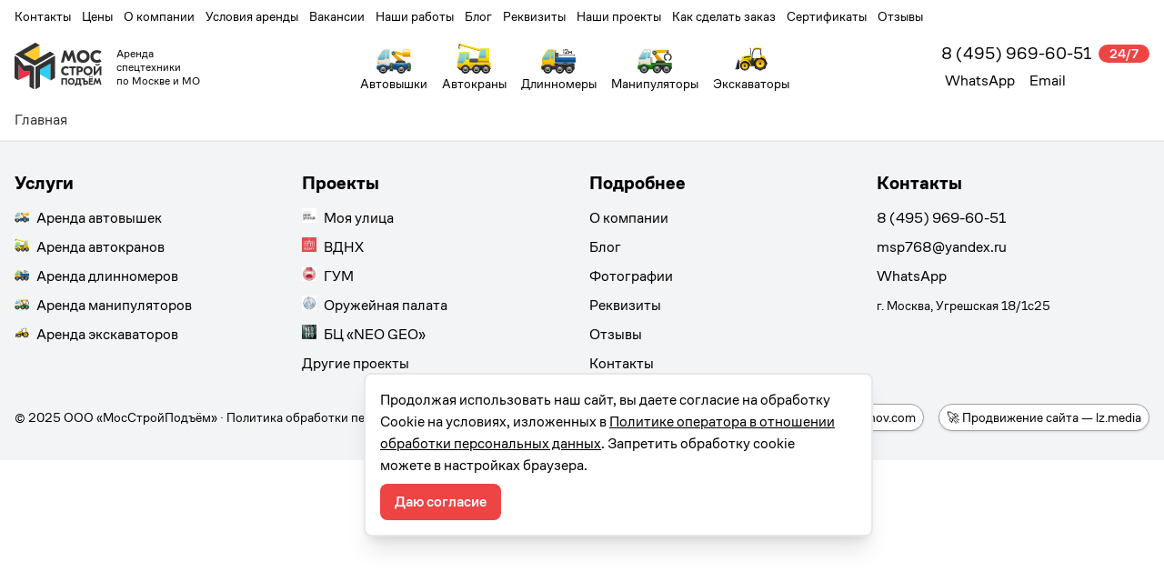

--- FILE ---
content_type: text/css; charset=utf-8
request_url: https://msp-moscow.ru/_nuxt/default.F86F7Dvt.css
body_size: 40
content:
#breadcrumbs{border-bottom:1px solid #eee;padding-bottom:10px;padding-top:10px}#breadcrumbs a{color:#333}#breadcrumbs a:hover{text-decoration:underline}


--- FILE ---
content_type: text/javascript; charset=utf-8
request_url: https://msp-moscow.ru/_nuxt/DHomfwiK.js
body_size: 21071
content:
var U=e=>{throw TypeError(e)};var X=(e,o,r)=>o.has(e)||U("Cannot "+r);var S=(e,o,r)=>(X(e,o,"read from private field"),r?r.call(e):o.get(e)),P=(e,o,r)=>o.has(e)?U("Cannot add the same private member more than once"):o instanceof WeakSet?o.add(e):o.set(e,r);import{_ as N,u as Y}from"./trzas-tJ.js";import K from"./CyudAkmJ.js";import{L as Z,s as R,M as B,N as J,O as G,P as ee,Q as te,G as oe,_ as D,e as d,o as u,h as n,F as v,r as w,i as z,l as y,m as f,t as b,j as h,p as I,R as k,f as $,w as re,q as ne,g as se}from"./O5ZI0Akf.js";function F(e){return typeof e=="string"?`'${e}'`:new ie().serialize(e)}const ie=function(){var o;class e{constructor(){P(this,o,new Map)}compare(t,s){const l=typeof t,i=typeof s;return l==="string"&&i==="string"?t.localeCompare(s):l==="number"&&i==="number"?t-s:String.prototype.localeCompare.call(this.serialize(t,!0),this.serialize(s,!0))}serialize(t,s){if(t===null)return"null";switch(typeof t){case"string":return s?t:`'${t}'`;case"bigint":return`${t}n`;case"object":return this.$object(t);case"function":return this.$function(t)}return String(t)}serializeObject(t){const s=Object.prototype.toString.call(t);if(s!=="[object Object]")return this.serializeBuiltInType(s.length<10?`unknown:${s}`:s.slice(8,-1),t);const l=t.constructor,i=l===Object||l===void 0?"":l.name;if(i!==""&&globalThis[i]===l)return this.serializeBuiltInType(i,t);if(typeof t.toJSON=="function"){const a=t.toJSON();return i+(a!==null&&typeof a=="object"?this.$object(a):`(${this.serialize(a)})`)}return this.serializeObjectEntries(i,Object.entries(t))}serializeBuiltInType(t,s){const l=this["$"+t];if(l)return l.call(this,s);if(typeof(s==null?void 0:s.entries)=="function")return this.serializeObjectEntries(t,s.entries());throw new Error(`Cannot serialize ${t}`)}serializeObjectEntries(t,s){const l=Array.from(s).sort((a,c)=>this.compare(a[0],c[0]));let i=`${t}{`;for(let a=0;a<l.length;a++){const[c,p]=l[a];i+=`${this.serialize(c,!0)}:${this.serialize(p)}`,a<l.length-1&&(i+=",")}return i+"}"}$object(t){let s=S(this,o).get(t);return s===void 0&&(S(this,o).set(t,`#${S(this,o).size}`),s=this.serializeObject(t),S(this,o).set(t,s)),s}$function(t){const s=Function.prototype.toString.call(t);return s.slice(-15)==="[native code] }"?`${t.name||""}()[native]`:`${t.name}(${t.length})${s.replace(/\s*\n\s*/g,"")}`}$Array(t){let s="[";for(let l=0;l<t.length;l++)s+=this.serialize(t[l]),l<t.length-1&&(s+=",");return s+"]"}$Date(t){try{return`Date(${t.toISOString()})`}catch{return"Date(null)"}}$ArrayBuffer(t){return`ArrayBuffer[${new Uint8Array(t).join(",")}]`}$Set(t){return`Set${this.$Array(Array.from(t).sort((s,l)=>this.compare(s,l)))}`}$Map(t){return this.serializeObjectEntries("Map",t.entries())}}o=new WeakMap;for(const r of["Error","RegExp","URL"])e.prototype["$"+r]=function(t){return`${r}(${t})`};for(const r of["Int8Array","Uint8Array","Uint8ClampedArray","Int16Array","Uint16Array","Int32Array","Uint32Array","Float32Array","Float64Array"])e.prototype["$"+r]=function(t){return`${r}[${t.join(",")}]`};for(const r of["BigInt64Array","BigUint64Array"])e.prototype["$"+r]=function(t){return`${r}[${t.join("n,")}${t.length>0?"n":""}]`};return e}();function ae(e,o){return e===o||F(e)===F(o)}function le(e,o){if(typeof e!="string")throw new TypeError("argument str must be a string");const r={},t=o||{},s=t.decode||ce;let l=0;for(;l<e.length;){const i=e.indexOf("=",l);if(i===-1)break;let a=e.indexOf(";",l);if(a===-1)a=e.length;else if(a<i){l=e.lastIndexOf(";",i-1)+1;continue}const c=e.slice(l,i).trim();if(t!=null&&t.filter&&!(t!=null&&t.filter(c))){l=a+1;continue}if(r[c]===void 0){let p=e.slice(i+1,a).trim();p.codePointAt(0)===34&&(p=p.slice(1,-1)),r[c]=ue(p,s)}l=a+1}return r}function ce(e){return e.includes("%")?decodeURIComponent(e):e}function ue(e,o){try{return o(e)}catch{return e}}const C=/^[\u0009\u0020-\u007E\u0080-\u00FF]+$/;function H(e,o,r){const t=r||{},s=t.encode||encodeURIComponent;if(typeof s!="function")throw new TypeError("option encode is invalid");if(!C.test(e))throw new TypeError("argument name is invalid");const l=s(o);if(l&&!C.test(l))throw new TypeError("argument val is invalid");let i=e+"="+l;if(t.maxAge!==void 0&&t.maxAge!==null){const a=t.maxAge-0;if(Number.isNaN(a)||!Number.isFinite(a))throw new TypeError("option maxAge is invalid");i+="; Max-Age="+Math.floor(a)}if(t.domain){if(!C.test(t.domain))throw new TypeError("option domain is invalid");i+="; Domain="+t.domain}if(t.path){if(!C.test(t.path))throw new TypeError("option path is invalid");i+="; Path="+t.path}if(t.expires){if(!pe(t.expires)||Number.isNaN(t.expires.valueOf()))throw new TypeError("option expires is invalid");i+="; Expires="+t.expires.toUTCString()}if(t.httpOnly&&(i+="; HttpOnly"),t.secure&&(i+="; Secure"),t.priority)switch(typeof t.priority=="string"?t.priority.toLowerCase():t.priority){case"low":{i+="; Priority=Low";break}case"medium":{i+="; Priority=Medium";break}case"high":{i+="; Priority=High";break}default:throw new TypeError("option priority is invalid")}if(t.sameSite)switch(typeof t.sameSite=="string"?t.sameSite.toLowerCase():t.sameSite){case!0:{i+="; SameSite=Strict";break}case"lax":{i+="; SameSite=Lax";break}case"strict":{i+="; SameSite=Strict";break}case"none":{i+="; SameSite=None";break}default:throw new TypeError("option sameSite is invalid")}return t.partitioned&&(i+="; Partitioned"),i}function pe(e){return Object.prototype.toString.call(e)==="[object Date]"||e instanceof Date}function g(e){if(typeof e!="object")return e;var o,r,t=Object.prototype.toString.call(e);if(t==="[object Object]"){if(e.constructor!==Object&&typeof e.constructor=="function"){r=new e.constructor;for(o in e)e.hasOwnProperty(o)&&r[o]!==e[o]&&(r[o]=g(e[o]))}else{r={};for(o in e)o==="__proto__"?Object.defineProperty(r,o,{value:g(e[o]),configurable:!0,enumerable:!0,writable:!0}):r[o]=g(e[o])}return r}if(t==="[object Array]"){for(o=e.length,r=Array(o);o--;)r[o]=g(e[o]);return r}return t==="[object Set]"?(r=new Set,e.forEach(function(s){r.add(g(s))}),r):t==="[object Map]"?(r=new Map,e.forEach(function(s,l){r.set(g(l),g(s))}),r):t==="[object Date]"?new Date(+e):t==="[object RegExp]"?(r=new RegExp(e.source,e.flags),r.lastIndex=e.lastIndex,r):t==="[object DataView]"?new e.constructor(g(e.buffer)):t==="[object ArrayBuffer]"?e.slice(0):t.slice(-6)==="Array]"?new e.constructor(e):e}const de={path:"/",watch:!0,decode:e=>Z(decodeURIComponent(e)),encode:e=>encodeURIComponent(typeof e=="string"?e:JSON.stringify(e))},O=window.cookieStore;function W(e,o){var p;const r={...de,...o};r.filter??(r.filter=m=>m===e);const t=V(r)||{};let s;r.maxAge!==void 0?s=r.maxAge*1e3:r.expires&&(s=r.expires.getTime()-Date.now());const l=s!==void 0&&s<=0,i=l||t[e]===void 0||t[e]===null,a=g(l?void 0:t[e]??((p=r.default)==null?void 0:p.call(r))),c=s&&!l?he(a,s,r.watch&&r.watch!=="shallow"):R(a);{let m=null;try{!O&&typeof BroadcastChannel<"u"&&(m=new BroadcastChannel(`nuxt:cookies:${e}`))}catch{}const x=(_=!1)=>{!_&&(r.readonly||ae(c.value,t[e]))||(fe(e,c.value,r),t[e]=g(c.value),m==null||m.postMessage({value:r.encode(c.value)}))},L=_=>{var A;const j=_.refresh?(A=V(r))==null?void 0:A[e]:r.decode(_.value);E=!0,c.value=j,t[e]=g(j),te(()=>{E=!1})};let E=!1;const M=!!G();if(M&&B(()=>{E=!0,x(),m==null||m.close()}),O){const _=j=>{const A=j.changed.find(T=>T.name===e),Q=j.deleted.find(T=>T.name===e);A&&L({value:A.value}),Q&&L({value:null})};O.addEventListener("change",_),M&&B(()=>O.removeEventListener("change",_))}else m&&(m.onmessage=({data:_})=>L(_));r.watch&&J(c,()=>{E||x()},{deep:r.watch!=="shallow"}),i&&x(i)}return c}function V(e={}){return le(document.cookie,e)}function me(e,o,r={}){return o==null?H(e,o,{...r,maxAge:-1}):H(e,o,r)}function fe(e,o,r={}){document.cookie=me(e,o,r)}const q=2147483647;function he(e,o,r){let t,s,l=0;const i=r?R(e):{value:e};return G()&&B(()=>{s==null||s(),clearTimeout(t)}),ee((a,c)=>{r&&(s=J(i,c));function p(){l=0,clearTimeout(t);const m=o-l,x=m<q?m:q;t=setTimeout(()=>{if(l+=x,l<o)return p();i.value=void 0,c()},x)}return{get(){return a(),i.value},set(m){p(),i.value=m,c()}}})}const ge=oe("/images/logo/main.svg"),ye=[{name:"Автовышки",name_seo:"Аренда автовышек",description:"16–45 м",slug:"tower"},{name:"Автокраны",name_seo:"Аренда автокранов",description:"18–52 м, 16–90 т",slug:"crane"},{name:"Длинномеры",name_seo:"Аренда длинномеров",description:"12–14 м, 20 т",slug:"long"},{name:"Манипуляторы",name_seo:"Аренда манипуляторов",description:"5–10 т",slug:"manipulator"},{name:"Экскаваторы",name_seo:"Аренда экскаваторов",description:"JCB",slug:"excavator"}],_e=[{name:"8 (495) 969-60-51",href:"tel:84959696051",icon:"phone",itemprop:"telephone"},{name:"msp768@yandex.ru",href:"mailto:msp768@yandex.ru",icon:"envelope",itemprop:"email"},{name:"Instagram",href:"https://www.instagram.com/msp.moscow",icon:"instagram",target:"_blank"},{name:"WhatsApp",href:"https://api.whatsapp.com/send?phone=79857682011",icon:"whatsapp",target:"_blank"}],be={data:()=>({links:ye,contacts:_e,topBar:[{text:"Контакты",link:"/contacts"},{text:"Цены",link:"/blog/price"},{text:"О компании",link:"/about"},{text:"Условия аренды",link:"/conditions"},{text:"Вакансии",link:"/vakansii"},{text:"Наши работы",link:"/works"},{text:"Блог",link:"/blog"},{text:"Реквизиты",link:"/contacts/#pay"},{text:"Наши проекты",link:"/projects"},{text:"Как сделать заказ",link:"/kak-sdelat-zakaz"},{text:"Сертификаты",link:"/cert"},{text:"Отзывы",link:"/reviews"}]})},ve={class:"border-gray-200"},we={class:"container section py-2 lg:flex lg:flex-wrap text-sm",style:{"overflow-x":"auto","overflow-y":"hidden","white-space":"nowrap"}},xe={class:"section py-2 border-solid border-gray-200"},ke={class:"flex items-center justify-between container"},$e={class:"flex items-center flex-shrink-0 mr-6"},je={class:"hidden w-full block lg:flex lg:items-center lg:w-auto"},Ae={class:"flex text-sm lg:flex-grow"},Se=["src","alt"],Ee={class:"flex justify-between items-center mb-1"},Ce=["href"],Oe={class:"mgo-number"},ze={class:"text-xs lg:text-base flex justify-between"},Le={class:"flex"},Te={class:"mr-2 lg:mr-3 hover:text-red-500"},Be={href:"https://api.whatsapp.com/send?phone=79857682011",class:"flex items-center"},Ie={class:"mr-2 lg:mr-3 hover:text-red-500"},Ne={href:"mailto:msp768@yandex.ru",class:"flex items-center"},Re={class:"container lg:hidden w-full mb-2 flex",style:{"overflow-x":"auto","overflow-y":"hidden","white-space":"nowrap"}},De=["src","alt"];function Me(e,o,r,t,s,l){const i=N,a=K;return u(),d("nav",null,[n("div",ve,[n("div",we,[(u(!0),d(v,null,w(e.topBar,(c,p)=>(u(),z(i,{key:"topbar"+p,to:c.link,class:"lg:mr-3 mr-1 hover:text-red-500"},{default:y(()=>[f(b(c.text),1)]),_:2},1032,["to"]))),128))])]),n("div",xe,[n("div",ke,[n("div",$e,[h(i,{to:"/",class:"mr-2 lg:mr-4"},{default:y(()=>o[0]||(o[0]=[n("img",{class:"w-24",src:ge,alt:"Логотип МосСтройПодъём"},null,-1)])),_:1,__:[0]}),o[1]||(o[1]=n("div",{class:"hidden lg:block text-xs leading-none lg:leading-tight"},[f(" Аренда"),n("br"),f("спецтехники"),n("br"),f("по Москве и МО ")],-1))]),n("div",je,[n("div",Ae,[(u(!0),d(v,null,w(e.links,(c,p)=>(u(),z(i,{key:"link"+p,class:"flex flex-col items-center mt-4 lg:mt-0 hover:text-red-500 mr-4",to:`/services/${c.slug}/`},{default:y(()=>[n("img",{style:{width:"38px"},src:`/images/emoji/${c.slug}.svg`,alt:c.name},null,8,Se),n("span",{class:I({"text-red-500":(e._.provides[k]||e.$route).path==c.slug})},b(c.name),3)]),_:2},1032,["to"]))),128))])]),n("div",null,[n("div",Ee,[n("a",{href:e.contacts[0].href,class:"block mr-2 lg:text-lg hover:text-red-500 flex items-center"},[h(a,{name:"ic:baseline-phone"}),n("span",Oe,b(e.contacts[0].name),1)],8,Ce),o[2]||(o[2]=n("div",{class:"font-medium bg-red-500 text-white px-3 rounded-full lg:text-sm text-xs"},"24/7",-1))]),n("div",ze,[n("ul",Le,[n("li",Te,[n("a",Be,[h(a,{name:"ic:baseline-whatsapp",class:"mr-1"}),o[3]||(o[3]=n("span",null,"WhatsApp",-1))])]),n("li",Ie,[n("a",Ne,[h(a,{name:"ic:baseline-email",class:"mr-1"}),o[4]||(o[4]=n("span",null,"Email",-1))])])])])])])]),n("div",Re,[(u(!0),d(v,null,w(e.links,(c,p)=>(u(),z(i,{key:"link"+p,class:"flex items-center mt-1 hover:text-red-500 mr-8 text-sm",to:`/services/${c.slug}/`},{default:y(()=>[n("img",{style:{width:"18px"},src:`/images/emoji/${c.slug}.svg`,alt:c.name,class:"mr-1"},null,8,De),n("span",{class:I({"text-red-500":(e._.provides[k]||e.$route).path==c.slug})},b(c.name),3)]),_:2},1032,["to"]))),128))])])}const Ue=D(be,[["render",Me]]),Pe={computed:{category(){const e=(this._.provides[k]||this.$route).path.slice(9,20).replace(/\//g,"");return[{name:"Автовышки",slug:"tower"},{name:"Автокраны",slug:"crane"},{name:"Длинномер",slug:"long"},{name:"Манипулятор",slug:"manupulator"},{name:"Экскаватор",slug:"excavator"}].find(r=>r.slug==e)}}},Fe={key:0,id:"breadcrumbs"},He={class:"container"},Ve={class:"section text-sm lg:text-base",itemscope:"",itemtype:"https://schema.org/BreadcrumbList"},qe={itemprop:"itemListElement",itemscope:"",itemtype:"https://schema.org/ListItem"},Je={key:0},Ge={itemprop:"itemListElement",itemscope:"",itemtype:"https://schema.org/ListItem"},We={key:1},Qe={itemprop:"itemListElement",itemscope:"",itemtype:"https://schema.org/ListItem"},Xe={itemprop:"name"};function Ye(e,o,r,t,s,l){const i=N;return(e._.provides[k]||e.$route).path!=="/"?(u(),d("div",Fe,[n("div",He,[n("div",Ve,[n("span",qe,[h(i,{to:"/",itemprop:"item",title:"Главная"},{default:y(()=>o[0]||(o[0]=[n("span",{itemprop:"name"},"Главная",-1)])),_:1,__:[0]}),o[1]||(o[1]=n("meta",{itemprop:"position",content:"0"},null,-1))]),(e._.provides[k]||e.$route).path.includes("services")?(u(),d("span",Je,[o[4]||(o[4]=n("span",null," → ",-1)),n("span",Ge,[h(i,{to:"/services",itemprop:"item",title:"Услуги"},{default:y(()=>o[2]||(o[2]=[n("span",{itemprop:"name"},"Услуги",-1)])),_:1,__:[2]}),o[3]||(o[3]=n("meta",{itemprop:"position",content:"1"},null,-1))])])):$("",!0),(e._.provides[k]||e.$route).path.includes("services/")&&l.category?(u(),d("span",We,[o[6]||(o[6]=n("span",null," → ",-1)),n("span",Qe,[h(i,{to:"/services/"+l.category.slug,itemprop:"item",title:"Автовышки"},{default:y(()=>[n("span",Xe,b(l.category.name),1)]),_:1},8,["to"]),o[5]||(o[5]=n("meta",{itemprop:"position",content:"2"},null,-1))])])):$("",!0)])])])):$("",!0)}const Ke=D(Pe,[["render",Ye]]),Ze=[{name:"8 (495) 969-60-51",href:"tel:84959696051",icon:"phone",itemprop:"telephone"},{name:"msp768@yandex.ru",href:"mailto:msp768@yandex.ru",icon:"envelope",itemprop:"email"},{name:"WhatsApp",href:"https://api.whatsapp.com/send?phone=79857682011",icon:"whatsapp",target:"_blank"}],et={data(){return{services:[{name:"Аренда автовышек",link:"/services/tower/",slug:"tower"},{name:"Аренда автокранов",link:"/services/crane/",slug:"crane"},{name:"Аренда длинномеров",link:"/services/long/",slug:"long"},{name:"Аренда манипуляторов",link:"/services/manipulator/",slug:"manipulator"},{name:"Аренда экскаваторов",link:"/services/excavator/",slug:"excavator"}],projects:[{name:"Моя улица",href:"/projects/",icon:"mul"},{name:"ВДНХ",href:"/projects/",icon:"vdn"},{name:"ГУМ",href:"/projects/",icon:"gum"},{name:"Оружейная палата",href:"/projects/",icon:"orp"},{name:"БЦ «NEO GEO»",href:"/projects/",icon:"neo"},{name:"Другие проекты",href:"/projects/"}],other:[{name:"О компании",href:"/about/#about"},{name:"Блог",href:"/blog/"},{name:"Фотографии",href:"/contacts/#photos"},{name:"Реквизиты",href:"/contacts/#pay"},{name:"Отзывы",href:"/reviews/"},{name:"Контакты",href:"/contacts/"}],contacts:Ze}}},tt={class:"md:pb-0 bg-gray-100"},ot={class:"section pt-8 py-6 border-t"},rt={class:"container"},nt={class:"grid grid-cols-4 gap-4"},st=["src"],it=["src"],at={itemscope:"",itemtype:"http://schema.org/Organization"},lt=["href","target"],ct=["itemprop","content"];function ut(e,o,r,t,s,l){const i=N;return u(),d("footer",tt,[n("div",ot,[n("div",rt,[n("div",nt,[n("div",null,[o[0]||(o[0]=n("h4",{class:"h4",innerHTML:"Услуги"},null,-1)),n("ul",null,[(u(!0),d(v,null,w(s.services,(a,c)=>(u(),d("li",{class:"flex items-start mb-2",key:"footer-1"+c},[n("img",{class:"w-4 mr-2 relative",style:{top:"1px"},src:"/images/emoji/"+a.slug+".svg"},null,8,st),h(i,{class:"text-base border-border-gray-400 border-solid hover:border-white gradientBorder",to:a.link,rel:"nofollow"},{default:y(()=>[f(b(a.name),1)]),_:2},1032,["to"])]))),128))])]),n("div",null,[o[1]||(o[1]=n("h4",{class:"h4",innerHTML:"Проекты"},null,-1)),n("ul",null,[(u(!0),d(v,null,w(s.projects,(a,c)=>(u(),d("li",{class:"flex items-start mb-2",key:"footer-2"+c},[a.icon?(u(),d("img",{key:0,class:"w-4 mr-2 relative",style:{top:"1px"},src:"/images/projects/icons/"+a.icon+".jpg"},null,8,it)):$("",!0),h(i,{class:"text-base border-gray-400 border-solid hover:border-white gradientBorder",to:a.href,rel:"nofollow"},{default:y(()=>[f(b(a.name),1)]),_:2},1032,["to"])]))),128))])]),n("div",null,[o[2]||(o[2]=n("h4",{class:"h4",innerHTML:"Подробнее"},null,-1)),n("ul",null,[(u(!0),d(v,null,w(s.other,(a,c)=>(u(),d("li",{class:"flex items-start mb-2",key:"footer-3"+c},[h(i,{class:"text-base border-gray-400 border-solid hover:border-white gradientBorder",to:a.href,target:a.target,rel:"nofollow"},{default:y(()=>[f(b(a.name),1)]),_:2},1032,["to","target"])]))),128))])]),n("div",at,[o[4]||(o[4]=n("meta",{itemprop:"name",content:"МосСтройПодъем"},null,-1)),o[5]||(o[5]=n("h4",{class:"h4",innerHTML:"Контакты"},null,-1)),n("ul",null,[(u(!0),d(v,null,w(s.contacts,(a,c)=>(u(),d("li",{class:"flex items-start mb-2",key:"footer-4"+c},[n("a",{class:I(["text-base border-border-gray-400 border-solid hover:border-white gradientBorder",{"mgo-number":a.icon=="phone"}]),href:a.href,target:a.target,rel:"nofollow"},[a.itemprop?(u(),d("meta",{key:0,itemprop:a.itemprop,content:a.name},null,8,ct)):$("",!0),f(" "+b(a.name),1)],10,lt)]))),128)),o[3]||(o[3]=n("li",null,[n("a",{class:"text-sm leading-tight",href:"https://yandex.ru/maps/org/mosstroypodyem/180222973633/?ll=37.697424,55.715571&z=15",target:"_blank",rel:"noreferrer nofollow noopener"},[n("meta",{itemprop:"address",content:"г. Москва, Угрешская 18/1с25"}),n("span",{itemprop:"address"},"г. Москва, Угрешская 18/1с25")])],-1))])])])])]),o[6]||(o[6]=n("div",{class:"section pb-8",itemtype:"http://schema.org/Organization"},[n("div",{class:"container text-sm lg:flex lg:flex-row justify-between items-center lg:items-center"},[n("div",null,[n("span",null,[f("© 2025 "),n("span",{itemprop:"brand"}),f("ООО «МосСтройПодъём»")]),f(),n("span",null," ∙ "),f(),n("a",{href:"/privacy/",class:"border-gray-400 hover:border-white",rel:"nofollow"},"Политика обработки персональных данных")]),n("div",{class:"lg:flex lg:flex-row justify-between items-center lg:items-center lg:space-x-4"},[n("a",{class:"bg-white shadow hover:shadow-none border-solid border-gray-400 border rounded-full py-1 px-2 inline-flex mt-4 lg:mt-0",href:"https://sergeyfilimonov.com",target:"_blank",rel:"nofollow"},"⚡️ Сайт от sergeyfilimonov.com"),n("a",{class:"bg-white shadow hover:shadow-none border-solid border-gray-400 border rounded-full py-1 px-2 inline-flex mt-4 lg:mt-0",href:"https://lz.media/seo-prodvizhenie",target:"_blank",rel:"nofollow"},"🚀 Продвижение сайта — lz.media")])])],-1))])}const pt=D(et,[["render",ut]]),dt={__name:"cookie",setup(e){const o=W("cookie_agreed",{maxAge:31536e3}),r=R(!!o.value),t=()=>{o.value="true",r.value=!0};return(s,l)=>(u(),d("div",null,[n("div",{style:{position:"fixed",left:"50%",transform:"translate(-50%, -50%)"},class:"bg-white shadow-xl p-4 border-2 rounded-lg fixed mb-10 bottom-0 left-0 mx-10"},[l[0]||(l[0]=n("div",{class:"mr-3"},[f("Продолжая использовать наш сайт, вы даете согласие на обработку Cookie на условиях, изложенных в "),n("a",{href:"/policy",class:"underline hover:no-underline"},"Политике оператора в отношении обработки персональных данных"),f(". Запретить обработку cookie можете в настройках браузера.")],-1)),n("div",null,[n("div",{onClick:t,class:"cursor-pointer hover:bg-opacity-80 mt-2 inline-block font-medium bg-red-500 text-white px-4 py-2 rounded-lg"}," Даю согласие ")])])]))}},yt={__name:"default",async setup(e){let o,r;const t=W("cookie_agreed",{maxAge:31536e3});return[o,r]=re(()=>Y({query_name:"content"})),await o,r(),(s,l)=>{const i=Ue,a=Ke,c=pt,p=dt;return u(),d("div",null,[h(i),h(a),ne(s.$slots,"default"),h(c),se(t)?$("",!0):(u(),z(p,{key:0}))])}}};export{yt as default};


--- FILE ---
content_type: text/javascript; charset=utf-8
request_url: https://msp-moscow.ru/_nuxt/CyudAkmJ.js
body_size: 7737
content:
import{ai as w,x as S,aj as b,ak as B,a1 as x,S as C,N as T,a6 as N,al as j,am as P}from"./O5ZI0Akf.js";const E=Object.freeze({left:0,top:0,width:16,height:16}),R=Object.freeze({rotate:0,vFlip:!1,hFlip:!1}),I=Object.freeze({...E,...R});Object.freeze({...I,body:"",hidden:!1});function L(e,s){let n=e.indexOf("xlink:")===-1?"":' xmlns:xlink="http://www.w3.org/1999/xlink"';for(const o in s)n+=" "+o+'="'+s[o]+'"';return'<svg xmlns="http://www.w3.org/2000/svg"'+n+">"+e+"</svg>"}const M=/(-?[0-9.]*[0-9]+[0-9.]*)/g,V=/^-?[0-9.]*[0-9]+[0-9.]*$/g;function v(e,s,n){if(s===1)return e;if(n=n||100,typeof e=="number")return Math.ceil(e*s*n)/n;if(typeof e!="string")return e;const o=e.split(M);if(o===null||!o.length)return e;const t=[];let r=o.shift(),i=V.test(r);for(;;){if(i){const c=parseFloat(r);isNaN(c)?t.push(r):t.push(Math.ceil(c*s*n)/n)}else t.push(r);if(r=o.shift(),r===void 0)return t.join("");i=!i}}function W(e){return e.replace(/"/g,"'").replace(/%/g,"%25").replace(/#/g,"%23").replace(/</g,"%3C").replace(/>/g,"%3E").replace(/\s+/g," ")}function _(e){return"data:image/svg+xml,"+W(e)}function D(e){return'url("'+_(e)+'")'}function G(e){const[s,n,o,t]=e;if(o!==t){const r=Math.max(o,t);return[s-(r-o)/2,n-(r-t)/2,r,r]}return e}const H=Object.freeze({width:null,height:null}),U=Object.freeze({...H,...R});function K(e,s="defs"){let n="";const o=e.indexOf("<"+s);for(;o>=0;){const t=e.indexOf(">",o),r=e.indexOf("</"+s);if(t===-1||r===-1)break;const i=e.indexOf(">",r);if(i===-1)break;n+=e.slice(t+1,r).trim(),e=e.slice(0,o).trim()+e.slice(i+1)}return{defs:n,content:e}}function J(e,s){return e?"<defs>"+e+"</defs>"+s:s}function Q(e,s,n){const o=K(e);return J(o.defs,s+o.content+n)}const X=e=>e==="unset"||e==="undefined"||e==="none";function Y(e,s){const n={...I,...e},o={...U,...s},t={left:n.left,top:n.top,width:n.width,height:n.height};let r=n.body;[n,o].forEach(g=>{const f=[],A=g.hFlip,O=g.vFlip;let h=g.rotate;A?O?h+=2:(f.push("translate("+(t.width+t.left).toString()+" "+(0-t.top).toString()+")"),f.push("scale(-1 1)"),t.top=t.left=0):O&&(f.push("translate("+(0-t.left).toString()+" "+(t.height+t.top).toString()+")"),f.push("scale(1 -1)"),t.top=t.left=0);let m;switch(h<0&&(h-=Math.floor(h/4)*4),h=h%4,h){case 1:m=t.height/2+t.top,f.unshift("rotate(90 "+m.toString()+" "+m.toString()+")");break;case 2:f.unshift("rotate(180 "+(t.width/2+t.left).toString()+" "+(t.height/2+t.top).toString()+")");break;case 3:m=t.width/2+t.left,f.unshift("rotate(-90 "+m.toString()+" "+m.toString()+")");break}h%2===1&&(t.left!==t.top&&(m=t.left,t.left=t.top,t.top=m),t.width!==t.height&&(m=t.width,t.width=t.height,t.height=m)),f.length&&(r=Q(r,'<g transform="'+f.join(" ")+'">',"</g>"))});const i=o.width,c=o.height,a=t.width,l=t.height;let u,d;i===null?(d=c===null?"1em":c==="auto"?l:c,u=v(d,a/l)):(u=i==="auto"?a:i,d=c===null?v(u,l/a):c==="auto"?l:c);const y={},z=(g,f)=>{X(f)||(y[g]=f.toString())};z("width",u),z("height",d);const $=[t.left,t.top,a,l];return y.viewBox=$.join(" "),{attributes:y,viewBox:$,body:r}}function Z(e){const s={display:"inline-block",width:"1em",height:"1em"},n=e.varName;switch(e.pseudoSelector&&(s.content="''"),e.mode){case"background":n&&(s["background-image"]="var(--"+n+")"),s["background-repeat"]="no-repeat",s["background-size"]="100% 100%";break;case"mask":s["background-color"]="currentColor",n&&(s["mask-image"]=s["-webkit-mask-image"]="var(--"+n+")"),s["mask-repeat"]=s["-webkit-mask-repeat"]="no-repeat",s["mask-size"]=s["-webkit-mask-size"]="100% 100%";break}return s}function ee(e,s){const n={},o=s.varName,t=Y(e);let r=t.viewBox;r[2]!==r[3]&&(s.forceSquare?r=G(r):n.width=v("1em",r[2]/r[3]));const i=L(t.body.replace(/currentColor/g,s.color||"black"),{viewBox:`${r[0]} ${r[1]} ${r[2]} ${r[3]}`,width:`${r[2]}`,height:`${r[3]}`}),c=D(i);if(o)n["--"+o]=c;else switch(s.mode){case"background":n["background-image"]=c;break;case"mask":n["mask-image"]=n["-webkit-mask-image"]=c;break}return n}const k={selectorStart:{compressed:"{",compact:" {",expanded:" {"},selectorEnd:{compressed:"}",compact:`; }
`,expanded:`;
}
`},rule:{compressed:"{key}:",compact:" {key}: ",expanded:`
  {key}: `}};function te(e,s="expanded"){const n=[];for(let o=0;o<e.length;o++){const{selector:t,rules:r}=e[o];let c=(t instanceof Array?t.join(s==="compressed"?",":", "):t)+k.selectorStart[s],a=!0;for(const l in r)a||(c+=";"),c+=k.rule[s].replace("{key}",l)+r[l],a=!1;c+=k.selectorEnd[s],n.push(c)}return n.join(s==="compressed"?"":`
`)}function ne(e,s={}){const n=s.customise?s.customise(e.body):e.body,o=s.mode||(s.color||!n.includes("currentColor")?"background":"mask");let t=s.varName;t===void 0&&o==="mask"&&(t="svg");const r={...s,mode:o,varName:t};o==="background"&&delete r.varName;const i={...s.rules,...Z(r),...ee({...I,...e,body:n},r)},c=s.iconSelector||".icon";return te([{selector:c,rules:i}],r.format)}async function se(e,s){if(!e)return null;const n=b(e);return n||(await B(e).catch(()=>(console.warn(`[Icon] failed to load icon \`${e}\``),null)),b(e))}function q(e){const s=w().icon,n=(s.collections||[]).sort((o,t)=>t.length-o.length);return S(()=>{var i;const o=e(),t=o.startsWith(s.cssSelectorPrefix)?o.slice(s.cssSelectorPrefix.length):o,r=((i=s.aliases)==null?void 0:i[t])||t;if(!r.includes(":")){const c=n.find(a=>r.startsWith(a+"-"));return c?c+":"+r.slice(c.length+1):r}return r})}function F(e,s){if(e!==!1)return e===!0||e===null?s:e}let p;function oe(e){return e.replace(/([^\w-])/g,"\\$1")}function re(){if(p)return p;p=new Set;const e=n=>{if(n=n.replace(/^:where\((.*)\)$/,"$1").trim(),n.startsWith("."))return n},s=n=>{if(n!=null&&n.length)for(const o of n){o!=null&&o.cssRules&&s(o.cssRules);const t=o==null?void 0:o.selectorText;if(typeof t=="string"){const r=e(t);r&&p.add(r)}}};if(typeof document<"u")for(const n of document.styleSheets)try{const o=n.cssRules||n.rules;s(o)}catch{}return p}const ce=x({name:"NuxtIconCss",props:{name:{type:String,required:!0},customize:{type:[Function,Boolean,null],default:null,required:!1}},setup(e){const s=C(),n=w().icon,o=S(()=>e.name?n.cssSelectorPrefix+e.name:"");function t(c){var u,d;if(!c)return;const a=b(c);if(a)return a;const l=(d=(u=s.payload)==null?void 0:u.data)==null?void 0:d[c];if(l)return j(c,l),l}const r=S(()=>"."+oe(o.value));function i(c,a=!0){let l=r.value;n.cssWherePseudo&&(l=`:where(${l})`);const u=ne(c,{iconSelector:l,format:"compressed",customise:F(e.customize,n.customize)});return n.cssLayer&&a?`@layer ${n.cssLayer} { ${u} }`:u}{const c=re();async function a(l){if(c.has(r.value)||typeof document>"u")return;const u=document.createElement("style");u.textContent=i(l);const d=document.head.querySelector('style, link[rel="stylesheet"]');d?document.head.insertBefore(u,d):document.head.appendChild(u),c.add(r.value)}T(()=>e.name,()=>{if(c.has(r.value))return;const l=t(e.name);l?a(l):se(e.name).then(u=>{u&&a(u)}).catch(()=>null)},{immediate:!0})}return()=>N("span",{class:["iconify",o.value]})}}),ie=x({name:"NuxtIconSvg",props:{name:{type:String,required:!0},customize:{type:[Function,Boolean,null],default:null,required:!1}},setup(e,{slots:s}){const n=C(),o=w().icon,t=q(()=>e.name),r="i-"+t.value;if(t.value){const i=n.payload.data[r];i&&j(t.value,i)}return()=>N(P,{icon:t.value,ssr:!0,customise:F(e.customize,o.customize)},s)}}),ae=x({name:"NuxtIcon",props:{name:{type:String,required:!0},mode:{type:String,required:!1,default:null},size:{type:[Number,String],required:!1,default:null},customize:{type:[Function,Boolean,null],default:null,required:!1}},setup(e,{slots:s}){const n=C(),o=w().icon,t=q(()=>e.name),r=S(()=>{var c;return((c=n.vueApp)==null?void 0:c.component(t.value))||((e.mode||o.mode)==="svg"?ie:ce)}),i=S(()=>{const c=e.size||o.size;return c?{fontSize:Number.isNaN(+c)?c:c+"px"}:null});return()=>N(r.value,{...o.attrs,name:t.value,class:o.class,style:i.value,customize:e.customize},s)}});export{ae as default};


--- FILE ---
content_type: image/svg+xml
request_url: https://msp-moscow.ru/images/emoji/manipulator.svg
body_size: 17609
content:
<svg id="Layer_1" data-name="Layer 1" xmlns="http://www.w3.org/2000/svg" xmlns:xlink="http://www.w3.org/1999/xlink" viewBox="0 0 120 120"><defs><style>.cls-1{fill:url(#linear-gradient)}.cls-2{fill:url(#linear-gradient-2)}.cls-3{fill:#bfb9ad}.cls-15,.cls-4{stroke:#bababa}.cls-15,.cls-23,.cls-4,.cls-7{stroke-miterlimit:10}.cls-4{fill:url(#linear-gradient-3)}.cls-5{fill:url(#linear-gradient-4)}.cls-6{fill:#ecdfbf}.cls-7{stroke:#f1a900;fill:url(#radial-gradient)}.cls-8{fill:url(#linear-gradient-5)}.cls-9{fill:url(#radial-gradient-2)}.cls-10{fill:url(#linear-gradient-6)}.cls-11{fill:url(#linear-gradient-7)}.cls-12{fill:url(#linear-gradient-8)}.cls-13{fill:url(#linear-gradient-9)}.cls-14{fill:url(#linear-gradient-10)}.cls-15{fill:url(#linear-gradient-11)}.cls-16{fill:url(#radial-gradient-3)}.cls-17{fill:url(#linear-gradient-12)}.cls-18{fill:url(#linear-gradient-13)}.cls-19{fill:url(#linear-gradient-14)}.cls-20{fill:url(#linear-gradient-15)}.cls-21{fill:url(#linear-gradient-16)}.cls-22{fill:url(#linear-gradient-17)}.cls-23{stroke:#f1a800;fill:url(#linear-gradient-18)}.cls-24{fill:url(#linear-gradient-19)}.cls-25{fill:url(#linear-gradient-20)}.cls-26{fill:url(#linear-gradient-21)}.cls-27{fill:url(#linear-gradient-22)}.cls-28{fill:url(#linear-gradient-23)}.cls-29{fill:url(#linear-gradient-24)}.cls-30{fill:url(#linear-gradient-25)}.cls-31{fill:url(#linear-gradient-26)}.cls-32{fill:url(#linear-gradient-27)}.cls-33{fill:url(#linear-gradient-28)}.cls-34{fill:url(#linear-gradient-29)}.cls-35{fill:url(#linear-gradient-30)}.cls-36{fill:url(#linear-gradient-31)}.cls-37{fill:url(#linear-gradient-32)}.cls-38{fill:url(#linear-gradient-33)}.cls-39{fill:url(#linear-gradient-34)}.cls-40{fill:url(#linear-gradient-35)}.cls-41{fill:url(#linear-gradient-36)}.cls-42,.cls-43,.cls-44,.cls-45,.cls-53,.cls-54,.cls-55,.cls-56{opacity:.41}.cls-42{fill:url(#linear-gradient-37)}.cls-43{fill:url(#linear-gradient-38)}.cls-44{fill:url(#linear-gradient-39)}.cls-45{fill:url(#linear-gradient-40)}.cls-46{fill:url(#radial-gradient-4)}.cls-47{fill:url(#linear-gradient-41)}.cls-48{fill:url(#linear-gradient-42)}.cls-49{fill:url(#linear-gradient-43)}.cls-50{fill:url(#linear-gradient-44)}.cls-51{fill:url(#linear-gradient-45)}.cls-52{fill:url(#linear-gradient-46)}.cls-53{fill:url(#linear-gradient-47)}.cls-54{fill:url(#linear-gradient-48)}.cls-55{fill:url(#linear-gradient-49)}.cls-56{fill:url(#linear-gradient-50)}</style><linearGradient id="linear-gradient" x1="82.5" y1="88" x2="82.5" y2="79" gradientUnits="userSpaceOnUse"><stop offset="0" stop-color="#060"/><stop offset=".2" stop-color="#007100"/><stop offset=".69" stop-color="#080"/><stop offset="1" stop-color="#009000"/></linearGradient><linearGradient id="linear-gradient-2" x1="24.5" y1="87.5" x2="24.5" y2="32.5" gradientUnits="userSpaceOnUse"><stop offset="0" stop-color="#dbd1b2"/><stop offset=".06" stop-color="#dfd7bf"/><stop offset=".17" stop-color="#e4dfd0"/><stop offset=".3" stop-color="#e8e5db"/><stop offset=".49" stop-color="#eae8e2"/><stop offset="1" stop-color="#ebe9e4"/></linearGradient><linearGradient id="linear-gradient-3" x1="18.54" y1="67.5" x2="18.54" y2="34.5" gradientUnits="userSpaceOnUse"><stop offset="0" stop-color="#4a97b2"/><stop offset=".1" stop-color="#5caac0"/><stop offset=".25" stop-color="#6fbece"/><stop offset=".42" stop-color="#7cccd8"/><stop offset=".63" stop-color="#84d4de"/><stop offset="1" stop-color="#86d6e0"/></linearGradient><linearGradient id="linear-gradient-4" x1="60" y1="102" x2="60" y2="88" xlink:href="#linear-gradient"/><radialGradient id="radial-gradient" cx="7.25" cy="79.5" r="2.65" gradientUnits="userSpaceOnUse"><stop offset=".01" stop-color="#ff6800"/><stop offset=".3" stop-color="#fe7f00"/><stop offset=".92" stop-color="#fabb00"/><stop offset="1" stop-color="#fac300"/></radialGradient><linearGradient id="linear-gradient-5" x1="78.9" y1="108.39" x2="89.35" y2="79.67" gradientUnits="userSpaceOnUse"><stop offset="0" stop-color="#282a2b"/><stop offset=".43" stop-color="#2a2c2d"/><stop offset=".66" stop-color="#323435"/><stop offset=".84" stop-color="#404043"/><stop offset=".99" stop-color="#525255"/><stop offset="1" stop-color="#545457"/></linearGradient><radialGradient id="radial-gradient-2" cx="101" cy="100" r="15" gradientUnits="userSpaceOnUse"><stop offset="0"/><stop offset=".39" stop-color="#020202"/><stop offset=".53" stop-color="#090909"/><stop offset=".63" stop-color="#141414"/><stop offset=".71" stop-color="#252525"/><stop offset=".78" stop-color="#3b3b3b"/><stop offset=".83" stop-color="#525252"/><stop offset=".98" stop-color="#191919"/><stop offset=".99" stop-color="#121212"/></radialGradient><linearGradient id="linear-gradient-6" x1="101" y1="115" x2="101" y2="85" gradientUnits="userSpaceOnUse"><stop offset="0" stop-opacity=".6"/><stop offset=".99" stop-opacity="0"/></linearGradient><linearGradient id="linear-gradient-7" x1="101" y1="110.13" x2="101" y2="90.62" gradientUnits="userSpaceOnUse"><stop offset="0" stop-color="#c2c4c5"/><stop offset="1" stop-color="#3f4246"/></linearGradient><linearGradient id="linear-gradient-8" x1="-461" y1="-112.68" x2="-461" y2="-123.13" gradientTransform="rotate(180 -180 -9)" gradientUnits="userSpaceOnUse"><stop offset="0" stop-color="#c2c4c5"/><stop offset="1" stop-color="#3d4044"/></linearGradient><linearGradient id="linear-gradient-9" x1="-39" y1="-311" x2="-39" y2="-317" gradientTransform="rotate(180 31 -109)" gradientUnits="userSpaceOnUse"><stop offset="0" stop-color="#fff"/><stop offset=".02" stop-color="#fff" stop-opacity=".94"/><stop offset=".09" stop-color="#fff" stop-opacity=".74"/><stop offset=".17" stop-color="#fff" stop-opacity=".57"/><stop offset=".25" stop-color="#fff" stop-opacity=".41"/><stop offset=".34" stop-color="#fff" stop-opacity=".29"/><stop offset=".43" stop-color="#fff" stop-opacity=".18"/><stop offset=".53" stop-color="#fff" stop-opacity=".1"/><stop offset=".65" stop-color="#fff" stop-opacity=".04"/><stop offset=".78" stop-color="#fff" stop-opacity=".01"/><stop offset="1" stop-color="#fff" stop-opacity="0"/></linearGradient><linearGradient id="linear-gradient-10" x1="101" y1="99" x2="101" y2="93" gradientTransform="translate(0 8)" gradientUnits="userSpaceOnUse"><stop offset="0"/><stop offset=".13" stop-opacity=".64"/><stop offset="1" stop-opacity="0"/></linearGradient><linearGradient id="linear-gradient-11" x1="39" y1="63.5" x2="39" xlink:href="#linear-gradient-3"/><radialGradient id="radial-gradient-3" cx="68" r="15" xlink:href="#radial-gradient-2"/><linearGradient id="linear-gradient-12" x1="68" x2="68" xlink:href="#linear-gradient-6"/><linearGradient id="linear-gradient-13" x1="68" y1="110.13" x2="68" y2="90.62" xlink:href="#linear-gradient-7"/><linearGradient id="linear-gradient-14" x1="-428" y1="-112.68" x2="-428" y2="-123.13" xlink:href="#linear-gradient-8"/><linearGradient id="linear-gradient-15" x1="-6" y1="-311" x2="-6" y2="-317" xlink:href="#linear-gradient-9"/><linearGradient id="linear-gradient-16" x1="68" x2="68" xlink:href="#linear-gradient-10"/><linearGradient id="linear-gradient-17" x1="84.47" y1="100" x2="84.47" y2="82" gradientUnits="userSpaceOnUse"><stop offset="0" stop-color="#060"/><stop offset=".42" stop-color="#026802"/><stop offset=".59" stop-color="#096e09"/><stop offset=".7" stop-color="#157915"/><stop offset=".8" stop-color="#268926"/><stop offset=".88" stop-color="#3d9d3d"/><stop offset=".95" stop-color="#58b658"/><stop offset="1" stop-color="#6dc96d"/></linearGradient><linearGradient id="linear-gradient-18" x1="66.14" y1="78" x2="84.78" y2="26.8" gradientUnits="userSpaceOnUse"><stop offset="0" stop-color="#d67300"/><stop offset=".24" stop-color="#e58f00"/><stop offset=".53" stop-color="#f3a900"/><stop offset=".8" stop-color="#fcb800"/><stop offset="1" stop-color="#ffbe00"/></linearGradient><linearGradient id="linear-gradient-19" x1="-418.99" y1="-53.91" x2="-418.99" y2="-65.84" xlink:href="#linear-gradient-8"/><linearGradient id="linear-gradient-20" x1="3.01" y1="-252" x2="3.01" y2="-258.85" xlink:href="#linear-gradient-9"/><linearGradient id="linear-gradient-21" x1="58.99" y1="41.98" x2="58.99" y2="35.13" xlink:href="#linear-gradient-10"/><linearGradient id="linear-gradient-22" x1="-426.01" y1="-19.64" x2="-426.01" y2="-26.26" gradientTransform="translate(485 65)" xlink:href="#linear-gradient-8"/><linearGradient id="linear-gradient-23" x1="-4.01" y1="-218.57" x2="-4.01" y2="-222.38" gradientTransform="translate(63 265)" xlink:href="#linear-gradient-9"/><linearGradient id="linear-gradient-24" x1="66.01" y1="1.45" x2="66.01" y2="-2.35" gradientTransform="rotate(180 62.5 19.5)" xlink:href="#linear-gradient-10"/><linearGradient id="linear-gradient-25" x1="79.5" y1="77" x2="79.5" y2="71" gradientUnits="userSpaceOnUse"><stop offset="0" stop-color="#282a2b"/><stop offset=".3" stop-color="#2c2e2f"/><stop offset=".61" stop-color="#393a3c"/><stop offset=".92" stop-color="#4e4e51"/><stop offset="1" stop-color="#545457"/></linearGradient><linearGradient id="linear-gradient-26" y1="79" y2="74" xlink:href="#linear-gradient-25"/><linearGradient id="linear-gradient-27" x1="105.17" y1="71.85" x2="105.17" y2="35.16" gradientUnits="userSpaceOnUse"><stop offset="0" stop-color="#282a2b"/><stop offset=".19" stop-color="#2c2e2f"/><stop offset=".38" stop-color="#383a3b"/><stop offset=".58" stop-color="#4c4e50"/><stop offset=".78" stop-color="#68696d"/><stop offset=".98" stop-color="#8c8c91"/><stop offset="1" stop-color="#919196"/></linearGradient><linearGradient id="linear-gradient-28" x1="-465.17" y1="-53.11" x2="-465.17" y2="-60.03" xlink:href="#linear-gradient-8"/><linearGradient id="linear-gradient-29" x1="-43.17" y1="-252" x2="-43.17" y2="-255.97" xlink:href="#linear-gradient-9"/><linearGradient id="linear-gradient-30" x1="105.17" y1="35.27" x2="105.17" y2="31.3" xlink:href="#linear-gradient-10"/><linearGradient id="linear-gradient-31" x1="39" y1="35" x2="39" y2="43" xlink:href="#linear-gradient-9"/><linearGradient id="linear-gradient-32" x1="25.5" y1="35" x2="25.5" y2="43" xlink:href="#linear-gradient-9"/><linearGradient id="linear-gradient-33" x1="-379.83" y1="-24.6" x2="-379.83" y2="-28.06" gradientTransform="translate(485 65)" xlink:href="#linear-gradient-8"/><linearGradient id="linear-gradient-34" x1="42.17" y1="-224.05" x2="42.17" y2="-226.03" gradientTransform="translate(63 265)" xlink:href="#linear-gradient-9"/><linearGradient id="linear-gradient-35" x1="19.83" y1="2.68" x2="19.83" y2=".7" gradientTransform="rotate(180 62.5 19.5)" xlink:href="#linear-gradient-10"/><linearGradient id="linear-gradient-36" x1="49.5" y1="78.5" x2="49.5" y2="60.5" xlink:href="#linear-gradient-2"/><linearGradient id="linear-gradient-37" x1="24.5" y1="88" x2="24.5" y2="85" gradientUnits="userSpaceOnUse"><stop offset="0"/><stop offset="1" stop-opacity="0"/></linearGradient><linearGradient id="linear-gradient-38" x1="47.5" y1="59" x2="47.5" y2="52" gradientTransform="rotate(90 41.5 63.5)" gradientUnits="userSpaceOnUse"><stop offset="0"/><stop offset=".07" stop-opacity=".85"/><stop offset="1" stop-opacity="0"/></linearGradient><linearGradient id="linear-gradient-39" x1="16.69" y1="36.63" x2="16.69" y2="28.25" gradientTransform="matrix(1.63 -.02 .01 1 53.87 9.42)" gradientUnits="userSpaceOnUse"><stop offset="0" stop-color="#3b3b3b"/><stop offset=".08" stop-color="#2e2e2e" stop-opacity=".78"/><stop offset=".24" stop-color="#1a1a1a" stop-opacity=".44"/><stop offset=".43" stop-color="#0b0b0b" stop-opacity=".19"/><stop offset=".65" stop-color="#030303" stop-opacity=".04"/><stop offset="1" stop-opacity="0"/></linearGradient><linearGradient id="linear-gradient-40" x1="29.14" y1="66.63" x2="29.14" y2="53.9" gradientTransform="matrix(.88 1.38 -.84 .54 94.85 -11.93)" gradientUnits="userSpaceOnUse"><stop offset="0" stop-color="#3b3b3b"/><stop offset=".09" stop-color="#252525" stop-opacity=".63"/><stop offset=".19" stop-color="#141414" stop-opacity=".35"/><stop offset=".32" stop-color="#090909" stop-opacity=".15"/><stop offset=".5" stop-color="#020202" stop-opacity=".03"/><stop offset="1" stop-opacity="0"/></linearGradient><radialGradient id="radial-gradient-4" cx="23" r="15" xlink:href="#radial-gradient-2"/><linearGradient id="linear-gradient-41" x1="23" x2="23" xlink:href="#linear-gradient-6"/><linearGradient id="linear-gradient-42" x1="23" y1="110.13" x2="23" y2="90.62" xlink:href="#linear-gradient-7"/><linearGradient id="linear-gradient-43" x1="-383" y1="-112.68" x2="-383" y2="-123.13" xlink:href="#linear-gradient-8"/><linearGradient id="linear-gradient-44" x1="39" y1="-311" x2="39" y2="-317" xlink:href="#linear-gradient-9"/><linearGradient id="linear-gradient-45" x1="23" x2="23" xlink:href="#linear-gradient-10"/><linearGradient id="linear-gradient-46" x1="23" y1="102" x2="23" xlink:href="#linear-gradient-17"/><linearGradient id="linear-gradient-47" x1="6.5" y1="102" x2="6.5" y2="99" xlink:href="#linear-gradient-10"/><linearGradient id="linear-gradient-48" x1="39.5" y1="102" x2="39.5" y2="99" xlink:href="#linear-gradient-10"/><linearGradient id="linear-gradient-49" x1="51.5" y1="100" x2="51.5" y2="97" xlink:href="#linear-gradient-10"/><linearGradient id="linear-gradient-50" x1="117.5" y1="100" x2="117.5" y2="97" xlink:href="#linear-gradient-10"/></defs><path class="cls-1" d="M46 79h71a2 2 0 0 1 2 2v7H46v-9z"/><path class="cls-2" d="M5 87.5A1.5 1.5 0 0 1 3.5 86V66.42a14 14 0 0 1 2.37-7.82l14.19-21.29a10.79 10.79 0 0 1 9-4.81H42a3.5 3.5 0 0 1 3.5 3.5v51.5z"/><path class="cls-3" d="M42 33a3 3 0 0 1 3 3v51H5a1 1 0 0 1-1-1V66.42a13.57 13.57 0 0 1 2.29-7.55l14.19-21.28A10.28 10.28 0 0 1 29.05 33H42m0-1H29.05a11.32 11.32 0 0 0-9.41 5L5.45 58.32A14.6 14.6 0 0 0 3 66.42V86a2 2 0 0 0 2 2h41V36a4 4 0 0 0-4-4z"/><path class="cls-4" d="M7.4 67.5a1.83 1.83 0 0 1-1.82-2 12.51 12.51 0 0 1 2-5.54l14.23-21.32a9.31 9.31 0 0 1 7.74-4.14 2 2 0 0 1 1.95 2v25.06a2 2 0 0 1-.72 1.54L26.06 67a2 2 0 0 1-1.28.46z"/><path class="cls-5" d="M119 88v10a4 4 0 0 1-4 4H5a4 4 0 0 1-4-4v-8a2 2 0 0 1 2-2z"/><path class="cls-6" d="M6 83H5a2.19 2.19 0 0 1-2-2.33v-2.34A2.19 2.19 0 0 1 5 76h1"/><path class="cls-7" d="M5 76.5h4.13a.38.38 0 0 1 .37.37v4.31a1.32 1.32 0 0 1-1.32 1.32H5"/><path class="cls-8" d="M68 84H101V102H68z"/><circle class="cls-9" cx="101" cy="100" r="15"/><circle class="cls-10" cx="101" cy="100" r="15"/><circle class="cls-11" cx="101" cy="100" r="10"/><circle class="cls-12" cx="101" cy="100" r="7"/><ellipse class="cls-13" cx="101" cy="96" rx="5" ry="3"/><ellipse class="cls-14" cx="101" cy="104" rx="5" ry="3"/><rect class="cls-15" x="34.5" y="34.5" width="9" height="29" rx="2" ry="2"/><circle class="cls-16" cx="68" cy="100" r="15"/><circle class="cls-17" cx="68" cy="100" r="15"/><circle class="cls-18" cx="68" cy="100" r="10"/><circle class="cls-19" cx="68" cy="100" r="7"/><ellipse class="cls-20" cx="68" cy="96" rx="5" ry="3"/><ellipse class="cls-21" cx="68" cy="104" rx="5" ry="3"/><path class="cls-22" d="M110.94 85a17.86 17.86 0 0 0-9.94-3H68a18 18 0 0 0-18 18h3a15 15 0 0 1 15-15h33a15 15 0 0 1 15 15h1.41a1.52 1.52 0 0 0 1.52-1.65A18 18 0 0 0 110.94 85z"/><path class="cls-23" d="M105.5 34.5h-47c-1.67-.24-6.14 9.88-6 10l21.66 32.11h18.36L65.67 46.75a1.15 1.15 0 0 1 1-1.89l37.83-2.36z"/><circle class="cls-24" cx="58.99" cy="41.99" r="7.99"/><ellipse class="cls-25" cx="58.99" cy="37.42" rx="5.71" ry="3.42"/><ellipse class="cls-26" cx="58.99" cy="46.55" rx="5.71" ry="3.42"/><circle class="cls-27" cx="58.99" cy="41.99" r="4.44"/><ellipse class="cls-28" cx="58.99" cy="44.52" rx="3.17" ry="1.9"/><ellipse class="cls-29" cx="58.99" cy="39.45" rx="3.17" ry="1.9"/><path class="cls-30" d="M67 71h25a2 2 0 0 1 2 2v4H65v-4a2 2 0 0 1 2-2z"/><path class="cls-31" d="M64.95 74h29.1A1.95 1.95 0 0 1 96 75.95V79H63v-3.05A1.95 1.95 0 0 1 64.95 74z"/><path class="cls-32" d="M107.49 45.78V35.16h-4.64V45.8a14 14 0 0 0-11.57 13.28 13.87 13.87 0 0 0 7 12.47 2.32 2.32 0 0 0 2.27-4 9.27 9.27 0 1 1 9.3 0 2.34 2.34 0 0 0-1.18 2 2.31 2.31 0 0 0 3.45 2 13.9 13.9 0 0 0-4.61-25.76z"/><circle class="cls-33" cx="105.17" cy="38.63" r="4.63"/><ellipse class="cls-34" cx="105.17" cy="35.99" rx="3.31" ry="1.99"/><ellipse class="cls-35" cx="105.17" cy="41.28" rx="3.31" ry="1.99"/><rect class="cls-36" x="35" y="35" width="8" height="8" rx="1.6" ry="1.6"/><path class="cls-37" d="M29.58 35h-.35c-1.42 0-5.3 1.93-6.23 3l-3 5h11v-6.58A1.41 1.41 0 0 0 29.58 35z"/><circle class="cls-38" cx="105.17" cy="38.63" r="2.32"/><ellipse class="cls-39" cx="105.17" cy="39.96" rx="1.66" ry=".99"/><ellipse class="cls-40" cx="105.17" cy="37.31" rx="1.66" ry=".99"/><path class="cls-41" d="M45.5 78.5v-18H50a3.5 3.5 0 0 1 3.5 3.5v13a1.5 1.5 0 0 1-1.5 1.5z"/><path class="cls-3" d="M50 61a3 3 0 0 1 3 3v13a1 1 0 0 1-1 1h-6V61h4m0-1h-5v19h7a2 2 0 0 0 2-2V64a4 4 0 0 0-4-4z"/><path class="cls-42" d="M46 88H5a2 2 0 0 1-2-2v-1h43z"/><path class="cls-43" d="M46 79V60h3.69A3.31 3.31 0 0 1 53 63.31v13.35A2.34 2.34 0 0 1 50.66 79z"/><path class="cls-44" d="M104 43L58 46 61 39 105 37 104 43z"/><path class="cls-45" d="M72 74L54 48 63 49 85 73 72 74z"/><circle class="cls-46" cx="23" cy="100" r="15"/><circle class="cls-47" cx="23" cy="100" r="15"/><circle class="cls-48" cx="23" cy="100" r="10"/><circle class="cls-49" cx="23" cy="100" r="7"/><ellipse class="cls-50" cx="23" cy="96" rx="5" ry="3"/><ellipse class="cls-51" cx="23" cy="104" rx="5" ry="3"/><path class="cls-52" d="M36.41 88A18 18 0 0 0 5 100a18.85 18.85 0 0 0 .11 2h3a14.6 14.6 0 0 1-.11-2 15 15 0 0 1 30 0 14.6 14.6 0 0 1-.14 2h3a18.85 18.85 0 0 0 .11-2 18 18 0 0 0-4.56-12z"/><path class="cls-53" d="M5 99H8V102H5z"/><path class="cls-54" d="M38 99H41V102H38z"/><path class="cls-55" d="M50 97H53V100H50z"/><path class="cls-56" d="M116 97h3v1.37a1.63 1.63 0 0 1-1.63 1.63H116v-3z"/></svg>

--- FILE ---
content_type: image/svg+xml
request_url: https://msp-moscow.ru/images/emoji/tower.svg
body_size: 12149
content:
<svg viewBox="0 0 120 120" xmlns="http://www.w3.org/2000/svg" xmlns:xlink="http://www.w3.org/1999/xlink"><linearGradient id="a" gradientUnits="userSpaceOnUse" x1="68.41" x2="81.81" y1="78.07" y2="41.24"><stop offset="0" stop-color="#d67300"/><stop offset=".24" stop-color="#e58f00"/><stop offset=".53" stop-color="#f3a900"/><stop offset=".8" stop-color="#fcb800"/><stop offset="1" stop-color="#ffbe00"/></linearGradient><linearGradient id="b" gradientUnits="userSpaceOnUse" x1="83.5" x2="83.5" y1="78" y2="72"><stop offset="0" stop-color="#282a2b"/><stop offset=".3" stop-color="#2c2e2f"/><stop offset=".61" stop-color="#393a3c"/><stop offset=".92" stop-color="#4e4e51"/><stop offset="1" stop-color="#545457"/></linearGradient><linearGradient id="c" xlink:href="#b" y1="81" y2="75"/><linearGradient id="d" gradientUnits="userSpaceOnUse" x1="24.5" x2="24.5" y1="88.5" y2="33.5"><stop offset="0" stop-color="#dbd1b2"/><stop offset=".06" stop-color="#dfd7bf"/><stop offset=".17" stop-color="#e4dfd0"/><stop offset=".3" stop-color="#e8e5db"/><stop offset=".49" stop-color="#eae8e2"/><stop offset="1" stop-color="#ebe9e4"/></linearGradient><linearGradient id="e" gradientUnits="userSpaceOnUse" x1="18.54" x2="18.54" y1="68.5" y2="35.5"><stop offset="0" stop-color="#4a97b2"/><stop offset=".1" stop-color="#5caac0"/><stop offset=".25" stop-color="#6fbece"/><stop offset=".42" stop-color="#7cccd8"/><stop offset=".63" stop-color="#84d4de"/><stop offset="1" stop-color="#86d6e0"/></linearGradient><linearGradient id="f" gradientUnits="userSpaceOnUse" x1="60" x2="60" y1="103" y2="80"><stop offset="0" stop-color="#004a8a"/><stop offset=".44" stop-color="#024c8c"/><stop offset=".59" stop-color="#095393"/><stop offset=".71" stop-color="#145e9e"/><stop offset=".8" stop-color="#256faf"/><stop offset=".87" stop-color="#3a85c5"/><stop offset=".94" stop-color="#559fe0"/><stop offset="1" stop-color="#73beff"/></linearGradient><radialGradient id="g" cx="7.25" cy="80.5" gradientUnits="userSpaceOnUse" r="2.65"><stop offset=".01" stop-color="#ff6800"/><stop offset=".3" stop-color="#fe7f00"/><stop offset=".92" stop-color="#fabb00"/><stop offset="1" stop-color="#fac300"/></radialGradient><linearGradient id="h" gradientUnits="userSpaceOnUse" x1="83.5" x2="83.5" y1="72" y2="69"><stop offset="0"/><stop offset=".13" stop-opacity=".64"/><stop offset="1" stop-opacity="0"/></linearGradient><radialGradient id="i" cx="23" cy="101" gradientUnits="userSpaceOnUse" r="15"><stop offset="0"/><stop offset=".39" stop-color="#020202"/><stop offset=".53" stop-color="#090909"/><stop offset=".63" stop-color="#141414"/><stop offset=".71" stop-color="#252525"/><stop offset=".78" stop-color="#3b3b3b"/><stop offset=".83" stop-color="#525252"/><stop offset=".98" stop-color="#191919"/><stop offset=".99" stop-color="#121212"/></radialGradient><linearGradient id="j" gradientUnits="userSpaceOnUse" x1="23" x2="23" y1="116" y2="86"><stop offset="0" stop-opacity=".6"/><stop offset=".99" stop-opacity="0"/></linearGradient><linearGradient id="k" gradientUnits="userSpaceOnUse" x1="23" x2="23" y1="111.13" y2="91.62"><stop offset="0" stop-color="#c2c4c5"/><stop offset="1" stop-color="#3f4246"/></linearGradient><linearGradient id="l" gradientTransform="matrix(-1 0 0 -1 -780 402)" gradientUnits="userSpaceOnUse" x1="-803" x2="-803" y1="306.32" y2="295.87"><stop offset="0" stop-color="#c2c4c5"/><stop offset="1" stop-color="#3d4044"/></linearGradient><linearGradient id="m" gradientTransform="matrix(-1 0 0 -1 -358 202)" gradientUnits="userSpaceOnUse" x1="-381" x2="-381" y1="108" y2="102"><stop offset="0" stop-color="#fff"/><stop offset=".02" stop-color="#fff" stop-opacity=".94"/><stop offset=".09" stop-color="#fff" stop-opacity=".74"/><stop offset=".17" stop-color="#fff" stop-opacity=".57"/><stop offset=".25" stop-color="#fff" stop-opacity=".41"/><stop offset=".34" stop-color="#fff" stop-opacity=".29"/><stop offset=".43" stop-color="#fff" stop-opacity=".18"/><stop offset=".53" stop-color="#fff" stop-opacity=".1"/><stop offset=".65" stop-color="#fff" stop-opacity=".04"/><stop offset=".78" stop-color="#fff" stop-opacity=".01"/><stop offset="1" stop-color="#fff" stop-opacity="0"/></linearGradient><linearGradient id="n" x1="23" x2="23" xlink:href="#h" y1="108" y2="102"/><radialGradient id="o" cx="86" r="15" xlink:href="#i"/><linearGradient id="p" x1="86" x2="86" xlink:href="#j"/><linearGradient id="q" x1="86" x2="86" xlink:href="#k" y1="111.13" y2="91.62"/><linearGradient id="r" x1="-866" x2="-866" xlink:href="#l" y1="306.32" y2="295.87"/><linearGradient id="s" x1="-444" x2="-444" xlink:href="#m"/><linearGradient id="t" x1="86" x2="86" xlink:href="#h" y1="108" y2="102"/><linearGradient id="u" x1="39" x2="39" xlink:href="#e" y1="64.5"/><linearGradient id="v" gradientUnits="userSpaceOnUse" x1="23" x2="23" y1="103" y2="83"><stop offset="0" stop-color="#004a8a"/><stop offset=".24" stop-color="#034d8d"/><stop offset=".42" stop-color="#0d5797"/><stop offset=".58" stop-color="#1d67a7"/><stop offset=".73" stop-color="#337ebe"/><stop offset=".87" stop-color="#509bdc"/><stop offset="1" stop-color="#73beff"/></linearGradient><linearGradient id="w" x1="86" x2="86" xlink:href="#v"/><linearGradient id="x" x1="-838.82" x2="-838.82" xlink:href="#l" y1="362.98" y2="352.26"/><linearGradient id="y" x1="-416.82" x2="-416.82" xlink:href="#m" y1="164.7" y2="158.55"/><linearGradient id="z" x1="58.82" x2="58.82" xlink:href="#h" y1="51.66" y2="45.51"/><linearGradient id="A" gradientTransform="translate(885 -343)" x1="-826.18" x2="-826.18" xlink:href="#l" y1="390.52" y2="384.56"/><linearGradient id="B" gradientTransform="translate(463 -143)" x1="-404.18" x2="-404.18" xlink:href="#m" y1="191.47" y2="188.05"/><linearGradient id="C" gradientTransform="matrix(-1 0 0 -1 105 51)" x1="46.18" x2="46.18" xlink:href="#h" y1="10.51" y2="7.09"/><linearGradient id="D" gradientUnits="userSpaceOnUse" x1="104.16" x2="104.16" y1="58.26" y2="43.33"><stop offset="0" stop-color="#d67300"/><stop offset=".23" stop-color="#e48d00"/><stop offset=".53" stop-color="#f3a800"/><stop offset=".8" stop-color="#fcb800"/><stop offset="1" stop-color="#ffbe00"/></linearGradient><linearGradient id="E" gradientUnits="userSpaceOnUse" x1="52" x2="52" y1="105" y2="78"><stop offset="0" stop-color="#282a2b"/><stop offset=".46" stop-color="#2a2c2d"/><stop offset=".62" stop-color="#303234"/><stop offset=".74" stop-color="#3c3e3f"/><stop offset=".83" stop-color="#4d4e50"/><stop offset=".92" stop-color="#626366"/><stop offset=".99" stop-color="#7c7c81"/><stop offset="1" stop-color="#828287"/></linearGradient><linearGradient id="F" xlink:href="#E" y1="108" y2="104"/><linearGradient id="G" x1="112" x2="112" xlink:href="#E" y1="105"/><linearGradient id="H" x1="112" x2="112" xlink:href="#E" y1="108" y2="104"/><linearGradient id="I" x1="39" x2="39" xlink:href="#m" y1="36" y2="44"/><linearGradient id="J" x1="25.5" x2="25.5" xlink:href="#m" y1="36" y2="44"/><linearGradient id="K" x1="6.5" x2="6.5" xlink:href="#h" y1="103" y2="100"/><linearGradient id="L" x1="39.5" x2="39.5" xlink:href="#h" y1="103" y2="100"/><linearGradient id="M" x1="69.5" x2="69.5" xlink:href="#h" y1="103" y2="100"/><linearGradient id="N" x1="102.5" x2="102.5" xlink:href="#h" y1="103" y2="100"/><path d="m101.3 48.45-37.89-10.34a5.51 5.51 0 0 0 -6.16 2.48l-2.51 4.17a5.83 5.83 0 0 0 .71 7l25.49 27.77 5-4.62 4.24 4.58 5.46-5.06-30.59-25.78a.72.72 0 0 1 .66-1.25l33.55 9.36z" fill="url(#a)" stroke="#f1a800" stroke-miterlimit="10"/><path d="m71 72h25a2 2 0 0 1 2 2v4a0 0 0 0 1 0 0h-29a0 0 0 0 1 0 0v-4a2 2 0 0 1 2-2z" fill="url(#b)"/><path d="m68.2 75h30.6a2.2 2.2 0 0 1 2.2 2.2v3.8a0 0 0 0 1 0 0h-35a0 0 0 0 1 0 0v-3.8a2.2 2.2 0 0 1 2.2-2.2z" fill="url(#c)"/><path d="m5 88.5a1.5 1.5 0 0 1 -1.5-1.5v-19.58a14 14 0 0 1 2.37-7.82l14.19-21.29a10.79 10.79 0 0 1 9-4.81h12.94a3.5 3.5 0 0 1 3.5 3.5v50a1.5 1.5 0 0 1 -1.5 1.5z" fill="url(#d)"/><path d="m42 34a3 3 0 0 1 3 3v50a1 1 0 0 1 -1 1h-39a1 1 0 0 1 -1-1v-19.58a13.57 13.57 0 0 1 2.29-7.55l14.19-21.28a10.28 10.28 0 0 1 8.57-4.59zm0-1h-12.95a11.32 11.32 0 0 0 -9.41 5l-14.19 21.32a14.6 14.6 0 0 0 -2.45 8.1v19.58a2 2 0 0 0 2 2h39a2 2 0 0 0 2-2v-50a4 4 0 0 0 -4-4z" fill="#bfb9ad"/><path d="m7.4 68.5a1.83 1.83 0 0 1 -1.82-2 12.51 12.51 0 0 1 2-5.54l14.23-21.32a9.31 9.31 0 0 1 7.74-4.14 2 2 0 0 1 1.95 2v25.06a2 2 0 0 1 -.72 1.54l-4.72 3.9a2 2 0 0 1 -1.28.46z" fill="url(#e)" stroke="#bababa" stroke-miterlimit="10"/><path d="m117 80h-71v7a2 2 0 0 1 -2 2h-41a2 2 0 0 0 -2 2v8a4 4 0 0 0 4 4h112a2 2 0 0 0 2-2v-19a2 2 0 0 0 -2-2z" fill="url(#f)"/><path d="m6 84h-1a2.19 2.19 0 0 1 -2-2.33v-2.34a2.19 2.19 0 0 1 2-2.33h1" fill="#ecdfbf"/><path d="m5 77.5h4.13a.38.38 0 0 1 .37.37v4.31a1.32 1.32 0 0 1 -1.32 1.32h-3.18" fill="url(#g)" stroke="#f1a900" stroke-miterlimit="10"/><path d="m94 72h-21v-3h17z" fill="url(#h)" opacity=".41"/><circle cx="23" cy="101" fill="url(#i)" r="15"/><circle cx="23" cy="101" fill="url(#j)" r="15"/><circle cx="23" cy="101" fill="url(#k)" r="10"/><circle cx="23" cy="101" fill="url(#l)" r="7"/><ellipse cx="23" cy="97" fill="url(#m)" rx="5" ry="3"/><ellipse cx="23" cy="105" fill="url(#n)" rx="5" ry="3"/><circle cx="86" cy="101" fill="url(#o)" r="15"/><circle cx="86" cy="101" fill="url(#p)" r="15"/><circle cx="86" cy="101" fill="url(#q)" r="10"/><circle cx="86" cy="101" fill="url(#r)" r="7"/><ellipse cx="86" cy="97" fill="url(#s)" rx="5" ry="3"/><ellipse cx="86" cy="105" fill="url(#t)" rx="5" ry="3"/><rect fill="url(#u)" height="29" rx="2" stroke="#bababa" stroke-miterlimit="10" width="9" x="34.5" y="35.5"/><path d="m36.41 89a18 18 0 0 0 -31.41 12 18.85 18.85 0 0 0 .11 2h3a14.6 14.6 0 0 1 -.11-2 15 15 0 0 1 30 0 14.6 14.6 0 0 1 -.14 2h3a18.85 18.85 0 0 0 .11-2 18 18 0 0 0 -4.56-12z" fill="url(#v)"/><path d="m99.41 89a18 18 0 0 0 -31.41 12 18.85 18.85 0 0 0 .11 2h3a14.6 14.6 0 0 1 -.14-2 15 15 0 0 1 30 0 14.6 14.6 0 0 1 -.14 2h3a18.85 18.85 0 0 0 .11-2 18 18 0 0 0 -4.53-12z" fill="url(#w)"/><path d="m115.07 34a1.3 1.3 0 0 1 1.3 1.3v8.18h-24.37v-8.18a1.3 1.3 0 0 1 1.3-1.3h21.81m0-1h-21.85a2.3 2.3 0 0 0 -2.26 2.3v9.18h26.41v-9.18a2.3 2.3 0 0 0 -2.3-2.3z" fill="#fdbb00"/><path d="m110.63 34v9.48h-12.93v-9.48zm1-1h-14.93v11.48h14.93z" fill="#fdbb00"/><path d="m110.63 34v9.48h-6v-9.48zm1-1h-8v11.48h8z" fill="#fdbb00"/><circle cx="58.82" cy="44.48" fill="url(#x)" r="7.18"/><ellipse cx="58.82" cy="40.38" fill="url(#y)" rx="5.13" ry="3.08"/><ellipse cx="58.82" cy="48.58" fill="url(#z)" rx="5.13" ry="3.08"/><circle cx="58.82" cy="44.48" fill="url(#A)" r="3.99"/><ellipse cx="58.82" cy="46.76" fill="url(#B)" rx="2.85" ry="1.71"/><ellipse cx="58.82" cy="42.2" fill="url(#C)" rx="2.85" ry="1.71"/><path d="m91 43.33h26.4a0 0 0 0 1 0 0v12.67a2.3 2.3 0 0 1 -2.3 2.3h-21.84a2.3 2.3 0 0 1 -2.26-2.3v-12.67a0 0 0 0 1 0 0z" fill="url(#D)"/><path d="m50 78h4a2 2 0 0 1 2 2v25a0 0 0 0 1 0 0h-8a0 0 0 0 1 0 0v-25a2 2 0 0 1 2-2z" fill="url(#E)"/><g fill="#fdbb00"><path d="m49 93.53v1.95l3 1.86 3-1.86v-1.95l-3 1.87z"/><path d="m49 98.07v1.94l3 1.87 3-1.87v-1.94l-3 1.86z"/><path d="m52 90.86-3-1.86v1.94l3 1.87 3-1.87v-1.94z"/><path d="m49 79.53v1.95l3 1.86 3-1.86v-1.95l-3 1.87z"/><path d="m49 84.07v1.94l3 1.87 3-1.87v-1.94l-3 1.86z"/></g><path d="m48 104h8a2 2 0 0 1 2 2v2a0 0 0 0 1 0 0h-12a0 0 0 0 1 0 0v-2a2 2 0 0 1 2-2z" fill="url(#F)"/><path d="m110 78h4a2 2 0 0 1 2 2v25a0 0 0 0 1 0 0h-8a0 0 0 0 1 0 0v-25a2 2 0 0 1 2-2z" fill="url(#G)"/><path d="m109 93.53v1.95l3 1.86 3-1.86v-1.95l-3 1.87z" fill="#fdbb00"/><path d="m109 98.07v1.94l3 1.87 3-1.87v-1.94l-3 1.86z" fill="#fdbb00"/><path d="m112 90.86-3-1.86v1.94l3 1.87 3-1.87v-1.94z" fill="#fdbb00"/><path d="m109 79.53v1.95l3 1.86 3-1.86v-1.95l-3 1.87z" fill="#fdbb00"/><path d="m109 84.07v1.94l3 1.87 3-1.87v-1.94l-3 1.86z" fill="#fdbb00"/><path d="m108 104h8a2 2 0 0 1 2 2v2a0 0 0 0 1 0 0h-12a0 0 0 0 1 0 0v-2a2 2 0 0 1 2-2z" fill="url(#H)"/><rect fill="url(#I)" height="8" rx="1.6" width="8" x="35" y="36"/><path d="m29.58 36h-.35c-1.42 0-5.3 1.93-6.23 3l-3 5h11v-6.58a1.41 1.41 0 0 0 -1.42-1.42z" fill="url(#J)"/><path d="m5 100h3v3h-3z" fill="url(#K)" opacity=".41"/><path d="m38 100h3v3h-3z" fill="url(#L)" opacity=".41"/><path d="m68 100h3v3h-3z" fill="url(#M)" opacity=".41"/><path d="m101 100h3v3h-3z" fill="url(#N)" opacity=".41"/></svg>

--- FILE ---
content_type: text/javascript; charset=utf-8
request_url: https://msp-moscow.ru/_nuxt/trzas-tJ.js
body_size: 11653
content:
import{x as P,S as E,T as S,U as H,V as I,W as z,X as W,N as $,M as G,s as V,Y as T,Z as Q,Q as X,c as Y,g as Z,$ as J,O as A,a0 as K,a1 as k,v as x,E as ee,a2 as ae,a3 as te,a4 as ne,a5 as re,a6 as B,k as N,a7 as se,a8 as j,a9 as ie,aa as U,ab as le,a as ue,ac as ce,ad as oe,ae as fe,af as de,ag as ve,ah as he}from"./O5ZI0Akf.js";const me={trailing:!0};function _e(e,a=25,i={}){if(i={...me,...i},!Number.isFinite(a))throw new TypeError("Expected `wait` to be a finite number");let f,r,t=[],n,_;const u=(m,c)=>(n=ge(e,m,c),n.finally(()=>{if(n=null,i.trailing&&_&&!r){const y=u(m,_);return _=null,y}}),n);return function(...m){return n?(i.trailing&&(_=m),n):new Promise(c=>{const y=!r&&i.leading;clearTimeout(r),r=setTimeout(()=>{r=null;const v=i.leading?f:u(this,m);for(const d of t)d(v);t=[]},a),y?(f=u(this,m),c(f)):t.push(c)})}}async function ge(e,a,i){return await e.apply(a,i)}const ye=e=>e==="defer"||e===!1;function De(...e){var d;const a=typeof e[e.length-1]=="string"?e.pop():void 0;be(e[0],e[1])&&e.unshift(a);let[i,f,r={}]=e;const t=P(()=>K(i));if(typeof t.value!="string")throw new TypeError("[nuxt] [useAsyncData] key must be a string.");if(typeof f!="function")throw new TypeError("[nuxt] [useAsyncData] handler must be a function.");const n=E();r.server??(r.server=!0),r.default??(r.default=Pe),r.getCachedData??(r.getCachedData=F),r.lazy??(r.lazy=!1),r.immediate??(r.immediate=!0),r.deep??(r.deep=S.deep),r.dedupe??(r.dedupe="cancel"),r._functionName,n._asyncData[t.value];const _={cause:"initial",dedupe:r.dedupe};(d=n._asyncData[t.value])!=null&&d._init||(_.cachedData=r.getCachedData(t.value,n,{cause:"initial"}),n._asyncData[t.value]=p(n,t.value,f,r,_.cachedData));const u=n._asyncData[t.value];u._deps++;const m=()=>n._asyncData[t.value].execute(_),c=r.server!==!1&&n.payload.serverRendered;{let s=function(l){const o=n._asyncData[l];o!=null&&o._deps&&(o._deps--,o._deps===0&&(o==null||o._off()))};const h=H();if(h&&c&&r.immediate&&!h.sp&&(h.sp=[]),h&&!h._nuxtOnBeforeMountCbs){h._nuxtOnBeforeMountCbs=[];const l=h._nuxtOnBeforeMountCbs;I(()=>{l.forEach(o=>{o()}),l.splice(0,l.length)}),z(()=>l.splice(0,l.length))}const D=h&&(h._nuxtClientOnly||W(J,!1));c&&n.isHydrating&&(u.error.value||u.data.value!=null)?(u.pending.value=!1,u.status.value=u.error.value?"error":"success"):h&&(!D&&n.payload.serverRendered&&n.isHydrating||r.lazy)&&r.immediate?h._nuxtOnBeforeMountCbs.push(m):r.immediate&&m();const w=A(),C=$([t,...r.watch||[]],([l],[o])=>{var g,b;if((l||o)&&l!==o){const R=((g=n._asyncData[o])==null?void 0:g.data.value)!==S.value;o&&s(o);const L={cause:"initial",dedupe:r.dedupe};(b=n._asyncData[l])!=null&&b._init||(L.cachedData=r.getCachedData(l,n,{cause:"initial"}),n._asyncData[l]=p(n,l,f,r,L.cachedData)),n._asyncData[l]._deps++,(r.immediate||R)&&n._asyncData[l].execute(L)}else u._execute({cause:"watch",dedupe:r.dedupe})},{flush:"sync"});w&&G(()=>{C(),s(t.value)})}const y={data:q(()=>{var s;return(s=n._asyncData[t.value])==null?void 0:s.data}),pending:q(()=>{var s;return(s=n._asyncData[t.value])==null?void 0:s.pending}),status:q(()=>{var s;return(s=n._asyncData[t.value])==null?void 0:s.status}),error:q(()=>{var s;return(s=n._asyncData[t.value])==null?void 0:s.error}),refresh:(...s)=>n._asyncData[t.value].execute(...s),execute:(...s)=>n._asyncData[t.value].execute(...s),clear:()=>M(n,t.value)},v=Promise.resolve(n._asyncDataPromises[t.value]).then(()=>y);return Object.assign(v,y),v}function q(e){return P({get(){var a;return(a=e())==null?void 0:a.value},set(a){const i=e();i&&(i.value=a)}})}function be(e,a){return!(typeof e=="string"||typeof e=="object"&&e!==null||typeof e=="function"&&typeof a=="function")}function M(e,a){a in e.payload.data&&(e.payload.data[a]=void 0),a in e.payload._errors&&(e.payload._errors[a]=S.errorValue),e._asyncData[a]&&(e._asyncData[a].data.value=void 0,e._asyncData[a].error.value=S.errorValue,e._asyncData[a].pending.value=!1,e._asyncData[a].status.value="idle"),a in e._asyncDataPromises&&(e._asyncDataPromises[a]&&(e._asyncDataPromises[a].cancelled=!0),e._asyncDataPromises[a]=void 0)}function Ce(e,a){const i={};for(const f of a)i[f]=e[f];return i}function p(e,a,i,f,r){var y;(y=e.payload._errors)[a]??(y[a]=S.errorValue);const t=f.getCachedData!==F,n=i,_=f.deep?V:T,u=r!=null,m=e.hook("app:data:refresh",async v=>{(!v||v.includes(a))&&await c.execute({cause:"refresh:hook"})}),c={data:_(u?r:f.default()),pending:T(!u),error:Q(e.payload._errors,a),status:T("idle"),execute:(v={})=>{if(e._asyncDataPromises[a]){if(ye(v.dedupe??f.dedupe))return e._asyncDataPromises[a];e._asyncDataPromises[a].cancelled=!0}if(v.cause==="initial"||e.isHydrating){const s="cachedData"in v?v.cachedData:f.getCachedData(a,e,{cause:v.cause??"refresh:manual"});if(s!=null)return e.payload.data[a]=c.data.value=s,c.error.value=S.errorValue,c.status.value="success",Promise.resolve(s)}c.pending.value=!0,c.status.value="pending";const d=new Promise((s,h)=>{try{s(n(e))}catch(D){h(D)}}).then(async s=>{if(d.cancelled)return e._asyncDataPromises[a];let h=s;f.transform&&(h=await f.transform(s)),f.pick&&(h=Ce(h,f.pick)),e.payload.data[a]=h,c.data.value=h,c.error.value=S.errorValue,c.status.value="success"}).catch(s=>{if(d.cancelled)return e._asyncDataPromises[a];c.error.value=Y(s),c.data.value=Z(f.default()),c.status.value="error"}).finally(()=>{d.cancelled||(c.pending.value=!1,delete e._asyncDataPromises[a])});return e._asyncDataPromises[a]=d,e._asyncDataPromises[a]},_execute:_e((...v)=>c.execute(...v),0,{leading:!0}),_default:f.default,_deps:0,_init:!0,_hash:void 0,_off:()=>{var v;m(),(v=e._asyncData[a])!=null&&v._init&&(e._asyncData[a]._init=!1),t||X(()=>{var d;(d=e._asyncData[a])!=null&&d._init||(M(e,a),c.execute=()=>Promise.resolve(),c.data.value=S.value)})}};return c}const Pe=()=>S.value,F=(e,a,i)=>{if(a.isHydrating)return a.payload.data[e];if(i.cause!=="refresh:manual"&&i.cause!=="refresh:hook")return a.static.data[e]},Se=(...e)=>e.find(a=>a!==void 0);function we(e){const a=e.componentName||"NuxtLink";function i(t){return typeof t=="string"&&t.startsWith("#")}function f(t,n,_){const u=_??e.trailingSlash;if(!t||u!=="append"&&u!=="remove")return t;if(typeof t=="string")return O(t,u);const m="path"in t&&t.path!==void 0?t.path:n(t).path;return{...t,name:void 0,path:O(m,u)}}function r(t){const n=x(),_=ue(),u=P(()=>!!t.target&&t.target!=="_self"),m=P(()=>{const D=t.to||t.href||"";return typeof D=="string"&&U(D,{acceptRelative:!0})}),c=N("RouterLink"),y=c&&typeof c!="string"?c.useLink:void 0,v=P(()=>{if(t.external)return!0;const D=t.to||t.href||"";return typeof D=="object"?!1:D===""||m.value}),d=P(()=>{const D=t.to||t.href||"";return v.value?D:f(D,n.resolve,t.trailingSlash)}),s=v.value||y==null?void 0:y({...t,to:d}),h=P(()=>{var w;const D=t.trailingSlash??e.trailingSlash;if(!d.value||m.value||i(d.value))return d.value;if(v.value){const C=typeof d.value=="object"&&"path"in d.value?j(d.value):d.value,l=typeof C=="object"?n.resolve(C).href:C;return O(l,D)}return typeof d.value=="object"?((w=n.resolve(d.value))==null?void 0:w.href)??null:O(le(_.app.baseURL,d.value),D)});return{to:d,hasTarget:u,isAbsoluteUrl:m,isExternal:v,href:h,isActive:(s==null?void 0:s.isActive)??P(()=>d.value===n.currentRoute.value.path),isExactActive:(s==null?void 0:s.isExactActive)??P(()=>d.value===n.currentRoute.value.path),route:(s==null?void 0:s.route)??P(()=>n.resolve(d.value)),async navigate(D){await ce(h.value,{replace:t.replace,external:v.value||u.value})}}}return k({name:a,props:{to:{type:[String,Object],default:void 0,required:!1},href:{type:[String,Object],default:void 0,required:!1},target:{type:String,default:void 0,required:!1},rel:{type:String,default:void 0,required:!1},noRel:{type:Boolean,default:void 0,required:!1},prefetch:{type:Boolean,default:void 0,required:!1},prefetchOn:{type:[String,Object],default:void 0,required:!1},noPrefetch:{type:Boolean,default:void 0,required:!1},activeClass:{type:String,default:void 0,required:!1},exactActiveClass:{type:String,default:void 0,required:!1},prefetchedClass:{type:String,default:void 0,required:!1},replace:{type:Boolean,default:void 0,required:!1},ariaCurrentValue:{type:String,default:void 0,required:!1},external:{type:Boolean,default:void 0,required:!1},custom:{type:Boolean,default:void 0,required:!1},trailingSlash:{type:String,default:void 0,required:!1}},useLink:r,setup(t,{slots:n}){const _=x(),{to:u,href:m,navigate:c,isExternal:y,hasTarget:v,isAbsoluteUrl:d}=r(t),s=T(!1),h=V(null),D=l=>{var o;h.value=t.custom?(o=l==null?void 0:l.$el)==null?void 0:o.nextElementSibling:l==null?void 0:l.$el};function w(l){var o,g;return!s.value&&(typeof t.prefetchOn=="string"?t.prefetchOn===l:((o=t.prefetchOn)==null?void 0:o[l])??((g=e.prefetchOn)==null?void 0:g[l]))&&(t.prefetch??e.prefetch)!==!1&&t.noPrefetch!==!0&&t.target!=="_blank"&&!Oe()}async function C(l=E()){if(s.value)return;s.value=!0;const o=typeof u.value=="string"?u.value:y.value?j(u.value):_.resolve(u.value).fullPath,g=y.value?new URL(o,window.location.href).href:o;await Promise.all([l.hooks.callHook("link:prefetch",g).catch(()=>{}),!y.value&&!v.value&&ie(u.value,_).catch(()=>{})])}if(w("visibility")){const l=E();let o,g=null;ee(()=>{const b=Re();ae(()=>{o=te(()=>{var R;(R=h==null?void 0:h.value)!=null&&R.tagName&&(g=b.observe(h.value,async()=>{g==null||g(),g=null,await C(l)}))})})}),ne(()=>{o&&re(o),g==null||g(),g=null})}return()=>{var g;if(!y.value&&!v.value&&!i(u.value)){const b={ref:D,to:u.value,activeClass:t.activeClass||e.activeClass,exactActiveClass:t.exactActiveClass||e.exactActiveClass,replace:t.replace,ariaCurrentValue:t.ariaCurrentValue,custom:t.custom};return t.custom||(w("interaction")&&(b.onPointerenter=C.bind(null,void 0),b.onFocus=C.bind(null,void 0)),s.value&&(b.class=t.prefetchedClass||e.prefetchedClass),b.rel=t.rel||void 0),B(N("RouterLink"),b,n.default)}const l=t.target||null,o=Se(t.noRel?"":t.rel,e.externalRelAttribute,d.value||v.value?"noopener noreferrer":"")||null;return t.custom?n.default?n.default({href:m.value,navigate:c,prefetch:C,get route(){if(!m.value)return;const b=new URL(m.value,window.location.href);return{path:b.pathname,fullPath:b.pathname,get query(){return se(b.search)},hash:b.hash,params:{},name:void 0,matched:[],redirectedFrom:void 0,meta:{},href:m.value}},rel:o,target:l,isExternal:y.value||v.value,isActive:!1,isExactActive:!1}):null:B("a",{ref:h,href:m.value||null,rel:o,target:l},(g=n.default)==null?void 0:g.call(n))}}})}const Le=we(de);function O(e,a){const i=a==="append"?oe:fe;return U(e)&&!e.startsWith("http")?e:i(e,!0)}function Re(){const e=E();if(e._observer)return e._observer;let a=null;const i=new Map,f=(t,n)=>(a||(a=new IntersectionObserver(_=>{for(const u of _){const m=i.get(u.target);(u.isIntersecting||u.intersectionRatio>0)&&m&&m()}})),i.set(t,n),a.observe(t),()=>{i.delete(t),a==null||a.unobserve(t),i.size===0&&(a==null||a.disconnect(),a=null)});return e._observer={observe:f}}const qe=/2g/;function Oe(){const e=navigator.connection;return!!(e&&(e.saveData||qe.test(e.effectiveType)))}const Te=ve("content-store",{state:()=>({content:{},loading:[],loaded:[]}),actions:{setContent(e,a){this.content[e]=a},setLoading(e){this.loading.find(a=>a.queryName==e)?this.loading=this.loading.filter(a=>a.queryName!==e):this.loading.push({queryName:e,dateTime:new Date})},setLoaded(e){const a=this.loading.find(i=>i.queryName==e);a?(a.times++,a.latestDateTime=new Date):this.loaded.push({queryName:e,times:1,latestDateTime:new Date})}}}),xe=async e=>{const a=Te(),{content:i}=he(a);if(i.value[e.query_name])return i.value[e.query_name];if(!i.value[e.query_name]){const{data:f,status:r,error:t,refresh:n,clear:_}=await De(e.query_name,()=>$fetch("/api/content",{method:"post"}),"$aX1Mw9t19C");return a.setContent(e.query_name,f.value),f.value}};export{Le as _,xe as u};


--- FILE ---
content_type: image/svg+xml
request_url: https://msp-moscow.ru/images/emoji/long.svg
body_size: 13055
content:
<svg id="Layer_1" data-name="Layer 1" xmlns="http://www.w3.org/2000/svg" xmlns:xlink="http://www.w3.org/1999/xlink" viewBox="0 0 120 120"><defs><style>.cls-1{fill:url(#linear-gradient)}.cls-2{fill:#595959}.cls-27,.cls-3{fill:none}.cls-3{stroke:#454647;stroke-linecap:round;stroke-linejoin:round}.cls-4{fill:url(#linear-gradient-2)}.cls-5{fill:url(#linear-gradient-3)}.cls-6{fill:#f7af00}.cls-18,.cls-7{stroke:#bababa}.cls-10,.cls-18,.cls-27,.cls-7{stroke-miterlimit:10}.cls-7{fill:url(#linear-gradient-4)}.cls-8{fill:url(#linear-gradient-5)}.cls-9{fill:#ecdfbf}.cls-10{stroke:#f1a900;fill:url(#radial-gradient)}.cls-11{fill:#282a2b}.cls-12{fill:url(#radial-gradient-2)}.cls-13{fill:url(#linear-gradient-6)}.cls-14{fill:url(#linear-gradient-7)}.cls-15{fill:url(#linear-gradient-8)}.cls-16{fill:url(#linear-gradient-9)}.cls-17{fill:url(#linear-gradient-10)}.cls-18{fill:url(#linear-gradient-11)}.cls-19{fill:url(#radial-gradient-3)}.cls-20{fill:url(#linear-gradient-12)}.cls-21{fill:url(#linear-gradient-13)}.cls-22{fill:url(#linear-gradient-14)}.cls-23{fill:url(#linear-gradient-15)}.cls-24{fill:url(#linear-gradient-16)}.cls-25{fill:url(#linear-gradient-17)}.cls-26{fill:url(#linear-gradient-18)}.cls-27{stroke-width:3px;stroke:url(#linear-gradient-19)}.cls-28{fill:url(#linear-gradient-20)}.cls-29{fill:url(#linear-gradient-21)}.cls-30{fill:url(#linear-gradient-22)}.cls-31{opacity:.41;fill:url(#linear-gradient-23)}.cls-32{fill:url(#linear-gradient-24)}.cls-33{fill:url(#radial-gradient-4)}.cls-34{fill:url(#linear-gradient-25)}.cls-35{fill:url(#linear-gradient-26)}.cls-36{fill:url(#linear-gradient-27)}.cls-37{fill:url(#linear-gradient-28)}.cls-38{fill:url(#linear-gradient-29)}.cls-39{fill:#404040}</style><linearGradient id="linear-gradient" x1="84.5" y1="84" x2="84.5" y2="78" gradientUnits="userSpaceOnUse"><stop offset="0" stop-color="#282a2b"/><stop offset=".43" stop-color="#2a2c2d"/><stop offset=".66" stop-color="#323435"/><stop offset=".84" stop-color="#404043"/><stop offset=".99" stop-color="#525255"/><stop offset="1" stop-color="#545457"/></linearGradient><linearGradient id="linear-gradient-2" x1="79.5" y1="89" x2="79.5" y2="80" xlink:href="#linear-gradient"/><linearGradient id="linear-gradient-3" x1="24.5" y1="33.5" x2="24.5" y2="88.5" gradientUnits="userSpaceOnUse"><stop offset="0" stop-color="#f9d400"/><stop offset=".41" stop-color="#f9d200"/><stop offset=".64" stop-color="#faca01"/><stop offset=".82" stop-color="#fcbc02"/><stop offset=".97" stop-color="#fea904"/><stop offset="1" stop-color="#ffa405"/></linearGradient><linearGradient id="linear-gradient-4" x1="18.54" y1="68.5" x2="18.54" y2="35.5" gradientUnits="userSpaceOnUse"><stop offset="0" stop-color="#4a97b2"/><stop offset=".1" stop-color="#5caac0"/><stop offset=".25" stop-color="#6fbece"/><stop offset=".42" stop-color="#7cccd8"/><stop offset=".63" stop-color="#84d4de"/><stop offset="1" stop-color="#86d6e0"/></linearGradient><linearGradient id="linear-gradient-5" x1="58.5" y1="103" x2="58.5" y2="89" xlink:href="#linear-gradient"/><radialGradient id="radial-gradient" cx="7.25" cy="80.5" r="2.65" gradientUnits="userSpaceOnUse"><stop offset=".01" stop-color="#ff6800"/><stop offset=".3" stop-color="#fe7f00"/><stop offset=".92" stop-color="#fabb00"/><stop offset="1" stop-color="#fac300"/></radialGradient><radialGradient id="radial-gradient-2" cx="98" cy="101" r="15" gradientUnits="userSpaceOnUse"><stop offset="0"/><stop offset=".39" stop-color="#020202"/><stop offset=".53" stop-color="#090909"/><stop offset=".63" stop-color="#141414"/><stop offset=".71" stop-color="#252525"/><stop offset=".78" stop-color="#3b3b3b"/><stop offset=".83" stop-color="#525252"/><stop offset=".98" stop-color="#191919"/><stop offset=".99" stop-color="#121212"/></radialGradient><linearGradient id="linear-gradient-6" x1="98" y1="116" x2="98" y2="86" gradientUnits="userSpaceOnUse"><stop offset="0" stop-opacity=".6"/><stop offset=".99" stop-opacity="0"/></linearGradient><linearGradient id="linear-gradient-7" x1="98" y1="111.13" x2="98" y2="91.62" gradientUnits="userSpaceOnUse"><stop offset="0" stop-color="#c2c4c5"/><stop offset="1" stop-color="#3f4246"/></linearGradient><linearGradient id="linear-gradient-8" x1="-1298" y1="306.32" x2="-1298" y2="295.87" gradientTransform="rotate(180 -600 201)" gradientUnits="userSpaceOnUse"><stop offset="0" stop-color="#c2c4c5"/><stop offset="1" stop-color="#3d4044"/></linearGradient><linearGradient id="linear-gradient-9" x1="-876" y1="108" x2="-876" y2="102" gradientTransform="rotate(180 -389 101)" gradientUnits="userSpaceOnUse"><stop offset="0" stop-color="#fff"/><stop offset=".02" stop-color="#fff" stop-opacity=".94"/><stop offset=".09" stop-color="#fff" stop-opacity=".74"/><stop offset=".17" stop-color="#fff" stop-opacity=".57"/><stop offset=".25" stop-color="#fff" stop-opacity=".41"/><stop offset=".34" stop-color="#fff" stop-opacity=".29"/><stop offset=".43" stop-color="#fff" stop-opacity=".18"/><stop offset=".53" stop-color="#fff" stop-opacity=".1"/><stop offset=".65" stop-color="#fff" stop-opacity=".04"/><stop offset=".78" stop-color="#fff" stop-opacity=".01"/><stop offset="1" stop-color="#fff" stop-opacity="0"/></linearGradient><linearGradient id="linear-gradient-10" x1="98" y1="100" x2="98" y2="94" gradientTransform="translate(0 8)" gradientUnits="userSpaceOnUse"><stop offset="0"/><stop offset=".13" stop-opacity=".64"/><stop offset="1" stop-opacity="0"/></linearGradient><linearGradient id="linear-gradient-11" x1="39" y1="64.5" x2="39" xlink:href="#linear-gradient-4"/><radialGradient id="radial-gradient-3" cx="65" r="15" xlink:href="#radial-gradient-2"/><linearGradient id="linear-gradient-12" x1="65" x2="65" xlink:href="#linear-gradient-6"/><linearGradient id="linear-gradient-13" x1="65" y1="111.13" x2="65" y2="91.62" xlink:href="#linear-gradient-7"/><linearGradient id="linear-gradient-14" x1="-1265" y1="306.32" x2="-1265" y2="295.87" xlink:href="#linear-gradient-8"/><linearGradient id="linear-gradient-15" x1="-843" x2="-843" xlink:href="#linear-gradient-9"/><linearGradient id="linear-gradient-16" x1="65" x2="65" xlink:href="#linear-gradient-10"/><linearGradient id="linear-gradient-17" x1="81.5" y1="101" x2="81.5" y2="83" gradientUnits="userSpaceOnUse"><stop offset="0" stop-color="#282a2b"/><stop offset=".39" stop-color="#282a2b"/><stop offset=".45" stop-color="#282a2b"/><stop offset=".68" stop-color="#2a2c2d"/><stop offset=".77" stop-color="#313334"/><stop offset=".83" stop-color="#3d3e40"/><stop offset=".88" stop-color="#4e4f51"/><stop offset=".92" stop-color="#646567"/><stop offset=".96" stop-color="#7f7f83"/><stop offset=".99" stop-color="#9e9ea2"/><stop offset="1" stop-color="#a4a4a8"/></linearGradient><linearGradient id="linear-gradient-18" x1="84" y1="78" x2="84" y2="59" gradientUnits="userSpaceOnUse"><stop offset="0" stop-color="#004a8a"/><stop offset=".44" stop-color="#024c8c"/><stop offset=".59" stop-color="#095393"/><stop offset=".71" stop-color="#145e9e"/><stop offset=".8" stop-color="#256faf"/><stop offset=".87" stop-color="#3a85c5"/><stop offset=".94" stop-color="#559fe0"/><stop offset="1" stop-color="#73beff"/></linearGradient><linearGradient id="linear-gradient-19" x1="84.5" y1="71" x2="84.5" y2="68" gradientUnits="userSpaceOnUse"><stop offset="0" stop-color="#004a8a"/><stop offset=".27" stop-color="#034c8b"/><stop offset=".5" stop-color="#0e528c"/><stop offset=".72" stop-color="#1f5b90"/><stop offset=".92" stop-color="#386994"/><stop offset="1" stop-color="#447096"/></linearGradient><linearGradient id="linear-gradient-20" x1="49.5" y1="76" x2="49.5" y2="33" xlink:href="#linear-gradient-18"/><linearGradient id="linear-gradient-21" x1="39" y1="36" x2="39" y2="44" xlink:href="#linear-gradient-9"/><linearGradient id="linear-gradient-22" x1="25.5" y1="36" x2="25.5" y2="44" xlink:href="#linear-gradient-9"/><linearGradient id="linear-gradient-23" x1="24.5" y1="89" x2="24.5" y2="86" xlink:href="#linear-gradient-10"/><linearGradient id="linear-gradient-24" x1="23" y1="103" x2="23" y2="83" gradientUnits="userSpaceOnUse"><stop offset="0" stop-color="#282a2b"/><stop offset=".19" stop-color="#282a2b"/><stop offset=".22" stop-color="#282a2b"/><stop offset=".54" stop-color="#2a2c2d"/><stop offset=".66" stop-color="#313334"/><stop offset=".75" stop-color="#3d3e40"/><stop offset=".83" stop-color="#4e4f51"/><stop offset=".89" stop-color="#646567"/><stop offset=".94" stop-color="#7f8083"/><stop offset=".99" stop-color="#9f9fa3"/><stop offset="1" stop-color="#a4a4a8"/></linearGradient><radialGradient id="radial-gradient-4" cx="23" r="15" xlink:href="#radial-gradient-2"/><linearGradient id="linear-gradient-25" x1="23" x2="23" xlink:href="#linear-gradient-6"/><linearGradient id="linear-gradient-26" x1="23" y1="111.13" x2="23" y2="91.62" xlink:href="#linear-gradient-7"/><linearGradient id="linear-gradient-27" x1="-1223" y1="306.32" x2="-1223" y2="295.87" xlink:href="#linear-gradient-8"/><linearGradient id="linear-gradient-28" x1="-801" x2="-801" xlink:href="#linear-gradient-9"/><linearGradient id="linear-gradient-29" x1="23" x2="23" xlink:href="#linear-gradient-10"/></defs><path class="cls-1" d="M77 78H92V84H77z"/><rect class="cls-2" x="40" y="53" width="30" height="12" rx="2" ry="2" transform="rotate(-90 55 59)"/><path class="cls-3" d="M50 69L55 73 60 69"/><path class="cls-3" d="M50 62.43L55 66.43 60 62.43"/><path class="cls-3" d="M50 46L55 50 60 46"/><path class="cls-3" d="M53.5 45.5L55 47 56.5 45.5"/><path class="cls-3" d="M50 49.29L55 53.29 60 49.29"/><path class="cls-3" d="M50 55.86L55 59.86 60 55.86"/><path class="cls-3" d="M50 59.14L55 63.14 60 59.14"/><path class="cls-3" d="M50 65.71L55 69.71 60 65.71"/><path class="cls-3" d="M50 52.57L55 56.57 60 52.57"/><path class="cls-4" d="M43 80h71a2 2 0 0 1 2 2v7H43v-9z"/><path class="cls-5" d="M5 88.5A1.5 1.5 0 0 1 3.5 87V67.42a14 14 0 0 1 2.37-7.82l14.19-21.29a10.79 10.79 0 0 1 9-4.81H42a3.5 3.5 0 0 1 3.5 3.5v51.5z"/><path class="cls-6" d="M42 34a3 3 0 0 1 3 3v51H5a1 1 0 0 1-1-1V67.42a13.57 13.57 0 0 1 2.29-7.55l14.19-21.28A10.28 10.28 0 0 1 29.05 34H42m0-1H29.05a11.32 11.32 0 0 0-9.41 5L5.45 59.32A14.6 14.6 0 0 0 3 67.42V87a2 2 0 0 0 2 2h41V37a4 4 0 0 0-4-4z"/><path class="cls-7" d="M7.4 68.5a1.83 1.83 0 0 1-1.82-2 12.51 12.51 0 0 1 2-5.54l14.23-21.32a9.31 9.31 0 0 1 7.74-4.14 2 2 0 0 1 1.95 2v25.06a2 2 0 0 1-.72 1.54L26.06 68a2 2 0 0 1-1.28.46z"/><path class="cls-8" d="M116 89v12a2 2 0 0 1-2 2H5a4 4 0 0 1-4-4v-8a2 2 0 0 1 2-2z"/><path class="cls-9" d="M6 84H5a2.19 2.19 0 0 1-2-2.33v-2.34A2.19 2.19 0 0 1 5 77h1"/><path class="cls-10" d="M5 77.5h4.13a.38.38 0 0 1 .37.37v4.31a1.32 1.32 0 0 1-1.32 1.32H5"/><path class="cls-11" d="M64 85H103V103H64z"/><circle class="cls-12" cx="98" cy="101" r="15"/><circle class="cls-13" cx="98" cy="101" r="15"/><circle class="cls-14" cx="98" cy="101" r="10"/><circle class="cls-15" cx="98" cy="101" r="7"/><ellipse class="cls-16" cx="98" cy="97" rx="5" ry="3"/><ellipse class="cls-17" cx="98" cy="105" rx="5" ry="3"/><rect class="cls-18" x="34.5" y="35.5" width="9" height="29" rx="2" ry="2"/><circle class="cls-19" cx="65" cy="101" r="15"/><circle class="cls-20" cx="65" cy="101" r="15"/><circle class="cls-21" cx="65" cy="101" r="10"/><circle class="cls-22" cx="65" cy="101" r="7"/><ellipse class="cls-23" cx="65" cy="97" rx="5" ry="3"/><ellipse class="cls-24" cx="65" cy="105" rx="5" ry="3"/><path class="cls-25" d="M107.94 86A17.86 17.86 0 0 0 98 83H65a18 18 0 0 0-18 18h3a15 15 0 0 1 15-15h33a15 15 0 0 1 15 15h3a17.94 17.94 0 0 0-8.06-15z"/><path class="cls-26" d="M48 59h72v19H49a1 1 0 0 1-1-1V59z"/><path class="cls-27" d="M49 69.5L120 69.5"/><path class="cls-28" d="M49.5 33c-.83 0-1.5.45-1.5 1v41c0 .55.67 1 1.5 1s1.5-.45 1.5-1V34c0-.55-.67-1-1.5-1z"/><rect class="cls-29" x="35" y="36" width="8" height="8" rx="1.6" ry="1.6"/><path class="cls-30" d="M29.58 36h-.35c-1.42 0-5.3 1.93-6.23 3l-3 5h11v-6.58A1.41 1.41 0 0 0 29.58 36z"/><path class="cls-31" d="M46 89H5a2 2 0 0 1-2-2v-1h43z"/><path class="cls-32" d="M36.41 89A18 18 0 0 0 5 101a18.85 18.85 0 0 0 .11 2h3a14.6 14.6 0 0 1-.11-2 15 15 0 0 1 30 0 14.6 14.6 0 0 1-.14 2h3a18.85 18.85 0 0 0 .11-2 18 18 0 0 0-4.56-12z"/><circle class="cls-33" cx="23" cy="101" r="15"/><circle class="cls-34" cx="23" cy="101" r="15"/><circle class="cls-35" cx="23" cy="101" r="10"/><circle class="cls-36" cx="23" cy="101" r="7"/><ellipse class="cls-37" cx="23" cy="97" rx="5" ry="3"/><ellipse class="cls-38" cx="23" cy="105" rx="5" ry="3"/><path class="cls-39" d="M67 52H115V54H67z"/><path class="cls-39" d="M67 56L67 50 63 53 67 56z"/><path class="cls-39" d="M114 50L114 56 118 53 114 50z"/><rect class="cls-39" x="77" y="32" width="3" height="16" rx="1" ry="1"/><path class="cls-39" d="M105.49 38a1 1 0 0 0-.66.25L104 39l-2.38 2.11a1 1 0 0 1-1.32 0l-2.3-2-.91-.8a1 1 0 0 0-.66-.25H96a1 1 0 0 0-1 1v8a1 1 0 0 0 1 1h1a1 1 0 0 0 1-1v-4l.71.63 1.59 1.41a1 1 0 0 0 1.32 0l1.6-1.41.78-.69v4a1 1 0 0 0 1 1h1a1 1 0 0 0 1-1v-8a1 1 0 0 0-1-1zM90 32h-6a2 2 0 0 0-2 2v2a1 1 0 0 0 1 1h1a1 1 0 0 0 1-1 1 1 0 0 1 1-1h3a1 1 0 0 1 1 1v1.7a1 1 0 0 1-.32.74L82.6 45l-.6.56V47a1 1 0 0 0 1 1h9a1 1 0 0 0 1-1v-1a1 1 0 0 0-1-1h-5l5.39-5 .6-.55V34a2 2 0 0 0-2-2z"/></svg>

--- FILE ---
content_type: text/javascript; charset=utf-8
request_url: https://msp-moscow.ru/_nuxt/CtAxVCqO.js
body_size: 113933
content:
var Ti=Object.defineProperty;var Oi=(r,t,e)=>t in r?Ti(r,t,{enumerable:!0,configurable:!0,writable:!0,value:e}):r[t]=e;var U=(r,t,e)=>Oi(r,typeof t!="symbol"?t+"":t,e);import{_ as Ge,u as Qn}from"./trzas-tJ.js";import{_ as Z,e as S,o as _,i as B,f as P,l as X,m as te,t as L,p as ne,h as k,q as Ar,s as Q,v as Zn,u as Kn,x as ee,j as ue,g as O,y as it,K as Jn,z as le,A as he,B as we,C as $r,F as ve,r as be,D as Te,w as Xn,E as Ci,G as Rr,H as Ii,I as kr,n as qi,J as Mi}from"./O5ZI0Akf.js";import Bi from"./CyudAkmJ.js";function $c(r){return new URL(window.location.href)}const Li={props:{text:String,link:String,size:{type:String,default:"lg"},width:{type:String,default:""},type:{type:String,default:"button"}},computed:{classes(){let r;switch(this.type=="button"?r="text-base bg-red inline-block text-center font-medium animation-button":r="inline-block",r+=" rounded-lg bg-red-500 hover:bg-opacity-90 text-white cursor-pointer duration-150",this.size){case"sm":this.type=="button"&&(r+=" px-4 py-2");break;case"lg":this.type=="button"&&(r+=" px-8 py-4 lg:text-lg");break}switch(this.width){case"full":r+=" w-full";break}return r}}},Fi=["href"],Di=["href"],Ni=["href"],zi=["href"];function Hi(r,t,e,n,i,a){const u=Ge;return _(),S("div",null,[e.link&&!e.link.includes("http")&&e.link.startsWith("/")?(_(),B(u,{key:0,to:e.link,class:ne(a.classes)},{default:X(()=>[te(L(e.text),1)]),_:1},8,["to","class"])):P("",!0),e.link&&e.link.includes("http")?(_(),S("a",{key:1,href:e.link,target:"_blank",class:ne(a.classes)},L(e.text),11,Fi)):P("",!0),e.link&&!e.link.includes("http")&&e.link.includes("#")&&!e.link.startsWith("/")&&!e.link.includes("?")?(_(),S("a",{key:2,href:e.link,class:ne(a.classes)},L(e.text),11,Di)):P("",!0),e.link&&!e.link.includes("http")&&e.link.includes("#")&&!e.link.startsWith("/")&&e.link.includes("?")?(_(),S("a",{key:3,href:e.link,class:ne(a.classes)},L(e.text),11,Ni)):P("",!0),e.link?P("",!0):(_(),S("a",{key:4,class:ne(a.classes)},L(e.text),3)),e.link&&e.link.includes("://")&&!e.link.includes("http")?(_(),S("a",{key:5,href:e.link,class:ne(a.classes)},L(e.text),11,zi)):P("",!0)])}const Yn=Z(Li,[["render",Hi]]),Ui={props:{isSending:Boolean,text:String}},Gi=["disabled"],Wi={key:0},Vi={key:1,class:"loader-ring"};function ji(r,t,e,n,i,a){return _(),S("div",null,[k("button",{type:"submit",class:"block w-full px-10 text-lg py-5 mt-auto font-medium leading-tight text-center text-white bg-red-500 hover:bg-opacity-80 border-2 border-red-500 ransition duration-300 ease-in-out rounded-lg",disabled:e.isSending},[e.isSending?(_(),S("div",Vi,t[0]||(t[0]=[k("div",null,null,-1)]))):(_(),S("span",Wi,L(e.text),1))],8,Gi)])}const ei=Z(Ui,[["render",ji]]),Qi={},Zi={class:"z-10 bg-black bg-opacity-10 fixed top-0 left-0 w-full h-full flex items-center justify-center",style:{"backdrop-filter":"blur(1px)"}},Ki={class:"bg-white p-6 rounded-lg border shadow-xl max-w-lg"};function Ji(r,t){return _(),S("div",Zi,[k("div",Ki,[Ar(r.$slots,"default")])])}const Xi=Z(Qi,[["render",Ji]]);var Kr=typeof globalThis<"u"?globalThis:typeof window<"u"?window:typeof global<"u"?global:typeof self<"u"?self:{};function Yi(r){return r&&r.__esModule&&Object.prototype.hasOwnProperty.call(r,"default")?r.default:r}function eo(r){if(Object.prototype.hasOwnProperty.call(r,"__esModule"))return r;var t=r.default;if(typeof t=="function"){var e=function n(){return this instanceof n?Reflect.construct(t,arguments,this.constructor):t.apply(this,arguments)};e.prototype=t.prototype}else e={};return Object.defineProperty(e,"__esModule",{value:!0}),Object.keys(r).forEach(function(n){var i=Object.getOwnPropertyDescriptor(r,n);Object.defineProperty(e,n,i.get?i:{enumerable:!0,get:function(){return r[n]}})}),e}var Pt,Jr;function Xe(){return Jr||(Jr=1,Pt=TypeError),Pt}const to={},ro=Object.freeze(Object.defineProperty({__proto__:null,default:to},Symbol.toStringTag,{value:"Module"})),no=eo(ro);var Tt,Xr;function ht(){if(Xr)return Tt;Xr=1;var r=typeof Map=="function"&&Map.prototype,t=Object.getOwnPropertyDescriptor&&r?Object.getOwnPropertyDescriptor(Map.prototype,"size"):null,e=r&&t&&typeof t.get=="function"?t.get:null,n=r&&Map.prototype.forEach,i=typeof Set=="function"&&Set.prototype,a=Object.getOwnPropertyDescriptor&&i?Object.getOwnPropertyDescriptor(Set.prototype,"size"):null,u=i&&a&&typeof a.get=="function"?a.get:null,o=i&&Set.prototype.forEach,d=typeof WeakMap=="function"&&WeakMap.prototype,s=d?WeakMap.prototype.has:null,l=typeof WeakSet=="function"&&WeakSet.prototype,v=l?WeakSet.prototype.has:null,g=typeof WeakRef=="function"&&WeakRef.prototype,f=g?WeakRef.prototype.deref:null,h=Boolean.prototype.valueOf,m=Object.prototype.toString,c=Function.prototype.toString,x=String.prototype.match,b=String.prototype.slice,w=String.prototype.replace,A=String.prototype.toUpperCase,E=String.prototype.toLowerCase,$=RegExp.prototype.test,R=Array.prototype.concat,C=Array.prototype.join,z=Array.prototype.slice,I=Math.floor,G=typeof BigInt=="function"?BigInt.prototype.valueOf:null,T=Object.getOwnPropertySymbols,ie=typeof Symbol=="function"&&typeof Symbol.iterator=="symbol"?Symbol.prototype.toString:null,J=typeof Symbol=="function"&&typeof Symbol.iterator=="object",de=typeof Symbol=="function"&&Symbol.toStringTag&&(typeof Symbol.toStringTag===J||!0)?Symbol.toStringTag:null,Se=Object.prototype.propertyIsEnumerable,Ae=(typeof Reflect=="function"?Reflect.getPrototypeOf:Object.getPrototypeOf)||([].__proto__===Array.prototype?function(p){return p.__proto__}:null);function M(p,y){if(p===1/0||p===-1/0||p!==p||p&&p>-1e3&&p<1e3||$.call(/e/,y))return y;var N=/[0-9](?=(?:[0-9]{3})+(?![0-9]))/g;if(typeof p=="number"){var V=p<0?-I(-p):I(p);if(V!==p){var j=String(V),q=b.call(y,j.length+1);return w.call(j,N,"$&_")+"."+w.call(w.call(q,/([0-9]{3})/g,"$&_"),/_$/,"")}}return w.call(y,N,"$&_")}var fe=no,$e=fe.custom,ze=oe($e)?$e:null,Ce={__proto__:null,double:'"',single:"'"},Ie={__proto__:null,double:/(["\\])/g,single:/(['\\])/g};Tt=function p(y,N,V,j){var q=N||{};if(ce(q,"quoteStyle")&&!ce(Ce,q.quoteStyle))throw new TypeError('option "quoteStyle" must be "single" or "double"');if(ce(q,"maxStringLength")&&(typeof q.maxStringLength=="number"?q.maxStringLength<0&&q.maxStringLength!==1/0:q.maxStringLength!==null))throw new TypeError('option "maxStringLength", if provided, must be a positive integer, Infinity, or `null`');var Fe=ce(q,"customInspect")?q.customInspect:!0;if(typeof Fe!="boolean"&&Fe!=="symbol")throw new TypeError("option \"customInspect\", if provided, must be `true`, `false`, or `'symbol'`");if(ce(q,"indent")&&q.indent!==null&&q.indent!=="	"&&!(parseInt(q.indent,10)===q.indent&&q.indent>0))throw new TypeError('option "indent" must be "\\t", an integer > 0, or `null`');if(ce(q,"numericSeparator")&&typeof q.numericSeparator!="boolean")throw new TypeError('option "numericSeparator", if provided, must be `true` or `false`');var He=q.numericSeparator;if(typeof y>"u")return"undefined";if(y===null)return"null";if(typeof y=="boolean")return y?"true":"false";if(typeof y=="string")return Nr(y,q);if(typeof y=="number"){if(y===0)return 1/0/y>0?"0":"-0";var pe=String(y);return He?M(y,pe):pe}if(typeof y=="bigint"){var De=String(y)+"n";return He?M(y,De):De}var _t=typeof q.depth>"u"?5:q.depth;if(typeof V>"u"&&(V=0),V>=_t&&_t>0&&typeof y=="object")return Me(y)?"[Array]":"[Object]";var Ke=Ri(q,V);if(typeof j>"u")j=[];else if(Le(j,y)>=0)return"[Circular]";function ke(Je,st,Pi){if(st&&(j=z.call(j),j.push(st)),Pi){var Zr={depth:q.depth};return ce(q,"quoteStyle")&&(Zr.quoteStyle=q.quoteStyle),p(Je,Zr,V+1,j)}return p(Je,q,V+1,j)}if(typeof y=="function"&&!re(y)){var Hr=Ve(y),Ur=at(y,ke);return"[Function"+(Hr?": "+Hr:" (anonymous)")+"]"+(Ur.length>0?" { "+C.call(Ur,", ")+" }":"")}if(oe(y)){var Gr=J?w.call(String(y),/^(Symbol\(.*\))_[^)]*$/,"$1"):ie.call(y);return typeof y=="object"&&!J?Ye(Gr):Gr}if(Si(y)){for(var et="<"+E.call(String(y.nodeName)),wt=y.attributes||[],lt=0;lt<wt.length;lt++)et+=" "+wt[lt].name+"="+qe(Re(wt[lt].value),"double",q);return et+=">",y.childNodes&&y.childNodes.length&&(et+="..."),et+="</"+E.call(String(y.nodeName))+">",et}if(Me(y)){if(y.length===0)return"[]";var St=at(y,ke);return Ke&&!$i(St)?"["+kt(St,Ke)+"]":"[ "+C.call(St,", ")+" ]"}if(F(y)){var At=at(y,ke);return!("cause"in Error.prototype)&&"cause"in y&&!Se.call(y,"cause")?"{ ["+String(y)+"] "+C.call(R.call("[cause]: "+ke(y.cause),At),", ")+" }":At.length===0?"["+String(y)+"]":"{ ["+String(y)+"] "+C.call(At,", ")+" }"}if(typeof y=="object"&&Fe){if(ze&&typeof y[ze]=="function"&&fe)return fe(y,{depth:_t-V});if(Fe!=="symbol"&&typeof y.inspect=="function")return y.inspect()}if(xe(y)){var Wr=[];return n&&n.call(y,function(Je,st){Wr.push(ke(st,y,!0)+" => "+ke(Je,y))}),zr("Map",e.call(y),Wr,Ke)}if(Ze(y)){var Vr=[];return o&&o.call(y,function(Je){Vr.push(ke(Je,y))}),zr("Set",u.call(y),Vr,Ke)}if(je(y))return xt("WeakMap");if(wi(y))return xt("WeakSet");if(Qe(y))return xt("WeakRef");if(W(y))return Ye(ke(Number(y)));if(ye(y))return Ye(ke(G.call(y)));if(Y(y))return Ye(h.call(y));if(K(y))return Ye(ke(String(y)));if(typeof window<"u"&&y===window)return"{ [object Window] }";if(typeof globalThis<"u"&&y===globalThis||typeof Kr<"u"&&y===Kr)return"{ [object globalThis] }";if(!Be(y)&&!re(y)){var $t=at(y,ke),jr=Ae?Ae(y)===Object.prototype:y instanceof Object||y.constructor===Object,Rt=y instanceof Object?"":"null prototype",Qr=!jr&&de&&Object(y)===y&&de in y?b.call(me(y),8,-1):Rt?"Object":"",Ei=jr||typeof y.constructor!="function"?"":y.constructor.name?y.constructor.name+" ":"",Et=Ei+(Qr||Rt?"["+C.call(R.call([],Qr||[],Rt||[]),": ")+"] ":"");return $t.length===0?Et+"{}":Ke?Et+"{"+kt($t,Ke)+"}":Et+"{ "+C.call($t,", ")+" }"}return String(y)};function qe(p,y,N){var V=N.quoteStyle||y,j=Ce[V];return j+p+j}function Re(p){return w.call(String(p),/"/g,"&quot;")}function ge(p){return!de||!(typeof p=="object"&&(de in p||typeof p[de]<"u"))}function Me(p){return me(p)==="[object Array]"&&ge(p)}function Be(p){return me(p)==="[object Date]"&&ge(p)}function re(p){return me(p)==="[object RegExp]"&&ge(p)}function F(p){return me(p)==="[object Error]"&&ge(p)}function K(p){return me(p)==="[object String]"&&ge(p)}function W(p){return me(p)==="[object Number]"&&ge(p)}function Y(p){return me(p)==="[object Boolean]"&&ge(p)}function oe(p){if(J)return p&&typeof p=="object"&&p instanceof Symbol;if(typeof p=="symbol")return!0;if(!p||typeof p!="object"||!ie)return!1;try{return ie.call(p),!0}catch{}return!1}function ye(p){if(!p||typeof p!="object"||!G)return!1;try{return G.call(p),!0}catch{}return!1}var ae=Object.prototype.hasOwnProperty||function(p){return p in this};function ce(p,y){return ae.call(p,y)}function me(p){return m.call(p)}function Ve(p){if(p.name)return p.name;var y=x.call(c.call(p),/^function\s*([\w$]+)/);return y?y[1]:null}function Le(p,y){if(p.indexOf)return p.indexOf(y);for(var N=0,V=p.length;N<V;N++)if(p[N]===y)return N;return-1}function xe(p){if(!e||!p||typeof p!="object")return!1;try{e.call(p);try{u.call(p)}catch{return!0}return p instanceof Map}catch{}return!1}function je(p){if(!s||!p||typeof p!="object")return!1;try{s.call(p,s);try{v.call(p,v)}catch{return!0}return p instanceof WeakMap}catch{}return!1}function Qe(p){if(!f||!p||typeof p!="object")return!1;try{return f.call(p),!0}catch{}return!1}function Ze(p){if(!u||!p||typeof p!="object")return!1;try{u.call(p);try{e.call(p)}catch{return!0}return p instanceof Set}catch{}return!1}function wi(p){if(!v||!p||typeof p!="object")return!1;try{v.call(p,v);try{s.call(p,s)}catch{return!0}return p instanceof WeakSet}catch{}return!1}function Si(p){return!p||typeof p!="object"?!1:typeof HTMLElement<"u"&&p instanceof HTMLElement?!0:typeof p.nodeName=="string"&&typeof p.getAttribute=="function"}function Nr(p,y){if(p.length>y.maxStringLength){var N=p.length-y.maxStringLength,V="... "+N+" more character"+(N>1?"s":"");return Nr(b.call(p,0,y.maxStringLength),y)+V}var j=Ie[y.quoteStyle||"single"];j.lastIndex=0;var q=w.call(w.call(p,j,"\\$1"),/[\x00-\x1f]/g,Ai);return qe(q,"single",y)}function Ai(p){var y=p.charCodeAt(0),N={8:"b",9:"t",10:"n",12:"f",13:"r"}[y];return N?"\\"+N:"\\x"+(y<16?"0":"")+A.call(y.toString(16))}function Ye(p){return"Object("+p+")"}function xt(p){return p+" { ? }"}function zr(p,y,N,V){var j=V?kt(N,V):C.call(N,", ");return p+" ("+y+") {"+j+"}"}function $i(p){for(var y=0;y<p.length;y++)if(Le(p[y],`
`)>=0)return!1;return!0}function Ri(p,y){var N;if(p.indent==="	")N="	";else if(typeof p.indent=="number"&&p.indent>0)N=C.call(Array(p.indent+1)," ");else return null;return{base:N,prev:C.call(Array(y+1),N)}}function kt(p,y){if(p.length===0)return"";var N=`
`+y.prev+y.base;return N+C.call(p,","+N)+`
`+y.prev}function at(p,y){var N=Me(p),V=[];if(N){V.length=p.length;for(var j=0;j<p.length;j++)V[j]=ce(p,j)?y(p[j],p):""}var q=typeof T=="function"?T(p):[],Fe;if(J){Fe={};for(var He=0;He<q.length;He++)Fe["$"+q[He]]=q[He]}for(var pe in p)ce(p,pe)&&(N&&String(Number(pe))===pe&&pe<p.length||J&&Fe["$"+pe]instanceof Symbol||($.call(/[^\w$]/,pe)?V.push(y(pe,p)+": "+y(p[pe],p)):V.push(pe+": "+y(p[pe],p))));if(typeof T=="function")for(var De=0;De<q.length;De++)Se.call(p,q[De])&&V.push("["+y(q[De])+"]: "+y(p[q[De]],p));return V}return Tt}var Ot,Yr;function io(){if(Yr)return Ot;Yr=1;var r=ht(),t=Xe(),e=function(o,d,s){for(var l=o,v;(v=l.next)!=null;l=v)if(v.key===d)return l.next=v.next,s||(v.next=o.next,o.next=v),v},n=function(o,d){if(o){var s=e(o,d);return s&&s.value}},i=function(o,d,s){var l=e(o,d);l?l.value=s:o.next={key:d,next:o.next,value:s}},a=function(o,d){return o?!!e(o,d):!1},u=function(o,d){if(o)return e(o,d,!0)};return Ot=function(){var d,s={assert:function(l){if(!s.has(l))throw new t("Side channel does not contain "+r(l))},delete:function(l){var v=d&&d.next,g=u(d,l);return g&&v&&v===g&&(d=void 0),!!g},get:function(l){return n(d,l)},has:function(l){return a(d,l)},set:function(l,v){d||(d={next:void 0}),i(d,l,v)}};return s},Ot}var Ct,en;function ti(){return en||(en=1,Ct=Object),Ct}var It,tn;function oo(){return tn||(tn=1,It=Error),It}var qt,rn;function ao(){return rn||(rn=1,qt=EvalError),qt}var Mt,nn;function lo(){return nn||(nn=1,Mt=RangeError),Mt}var Bt,on;function so(){return on||(on=1,Bt=ReferenceError),Bt}var Lt,an;function co(){return an||(an=1,Lt=SyntaxError),Lt}var Ft,ln;function uo(){return ln||(ln=1,Ft=URIError),Ft}var Dt,sn;function fo(){return sn||(sn=1,Dt=Math.abs),Dt}var Nt,cn;function po(){return cn||(cn=1,Nt=Math.floor),Nt}var zt,un;function ho(){return un||(un=1,zt=Math.max),zt}var Ht,dn;function go(){return dn||(dn=1,Ht=Math.min),Ht}var Ut,fn;function yo(){return fn||(fn=1,Ut=Math.pow),Ut}var Gt,pn;function mo(){return pn||(pn=1,Gt=Math.round),Gt}var Wt,hn;function vo(){return hn||(hn=1,Wt=Number.isNaN||function(t){return t!==t}),Wt}var Vt,gn;function bo(){if(gn)return Vt;gn=1;var r=vo();return Vt=function(e){return r(e)||e===0?e:e<0?-1:1},Vt}var jt,yn;function xo(){return yn||(yn=1,jt=Object.getOwnPropertyDescriptor),jt}var Qt,mn;function ri(){if(mn)return Qt;mn=1;var r=xo();if(r)try{r([],"length")}catch{r=null}return Qt=r,Qt}var Zt,vn;function ko(){if(vn)return Zt;vn=1;var r=Object.defineProperty||!1;if(r)try{r({},"a",{value:1})}catch{r=!1}return Zt=r,Zt}var Kt,bn;function _o(){return bn||(bn=1,Kt=function(){if(typeof Symbol!="function"||typeof Object.getOwnPropertySymbols!="function")return!1;if(typeof Symbol.iterator=="symbol")return!0;var t={},e=Symbol("test"),n=Object(e);if(typeof e=="string"||Object.prototype.toString.call(e)!=="[object Symbol]"||Object.prototype.toString.call(n)!=="[object Symbol]")return!1;var i=42;t[e]=i;for(var a in t)return!1;if(typeof Object.keys=="function"&&Object.keys(t).length!==0||typeof Object.getOwnPropertyNames=="function"&&Object.getOwnPropertyNames(t).length!==0)return!1;var u=Object.getOwnPropertySymbols(t);if(u.length!==1||u[0]!==e||!Object.prototype.propertyIsEnumerable.call(t,e))return!1;if(typeof Object.getOwnPropertyDescriptor=="function"){var o=Object.getOwnPropertyDescriptor(t,e);if(o.value!==i||o.enumerable!==!0)return!1}return!0}),Kt}var Jt,xn;function wo(){if(xn)return Jt;xn=1;var r=typeof Symbol<"u"&&Symbol,t=_o();return Jt=function(){return typeof r!="function"||typeof Symbol!="function"||typeof r("foo")!="symbol"||typeof Symbol("bar")!="symbol"?!1:t()},Jt}var Xt,kn;function ni(){return kn||(kn=1,Xt=typeof Reflect<"u"&&Reflect.getPrototypeOf||null),Xt}var Yt,_n;function ii(){if(_n)return Yt;_n=1;var r=ti();return Yt=r.getPrototypeOf||null,Yt}var er,wn;function So(){if(wn)return er;wn=1;var r="Function.prototype.bind called on incompatible ",t=Object.prototype.toString,e=Math.max,n="[object Function]",i=function(d,s){for(var l=[],v=0;v<d.length;v+=1)l[v]=d[v];for(var g=0;g<s.length;g+=1)l[g+d.length]=s[g];return l},a=function(d,s){for(var l=[],v=s,g=0;v<d.length;v+=1,g+=1)l[g]=d[v];return l},u=function(o,d){for(var s="",l=0;l<o.length;l+=1)s+=o[l],l+1<o.length&&(s+=d);return s};return er=function(d){var s=this;if(typeof s!="function"||t.apply(s)!==n)throw new TypeError(r+s);for(var l=a(arguments,1),v,g=function(){if(this instanceof v){var x=s.apply(this,i(l,arguments));return Object(x)===x?x:this}return s.apply(d,i(l,arguments))},f=e(0,s.length-l.length),h=[],m=0;m<f;m++)h[m]="$"+m;if(v=Function("binder","return function ("+u(h,",")+"){ return binder.apply(this,arguments); }")(g),s.prototype){var c=function(){};c.prototype=s.prototype,v.prototype=new c,c.prototype=null}return v},er}var tr,Sn;function gt(){if(Sn)return tr;Sn=1;var r=So();return tr=Function.prototype.bind||r,tr}var rr,An;function Er(){return An||(An=1,rr=Function.prototype.call),rr}var nr,$n;function oi(){return $n||($n=1,nr=Function.prototype.apply),nr}var ir,Rn;function Ao(){return Rn||(Rn=1,ir=typeof Reflect<"u"&&Reflect&&Reflect.apply),ir}var or,En;function $o(){if(En)return or;En=1;var r=gt(),t=oi(),e=Er(),n=Ao();return or=n||r.call(e,t),or}var ar,Pn;function ai(){if(Pn)return ar;Pn=1;var r=gt(),t=Xe(),e=Er(),n=$o();return ar=function(a){if(a.length<1||typeof a[0]!="function")throw new t("a function is required");return n(r,e,a)},ar}var lr,Tn;function Ro(){if(Tn)return lr;Tn=1;var r=ai(),t=ri(),e;try{e=[].__proto__===Array.prototype}catch(u){if(!u||typeof u!="object"||!("code"in u)||u.code!=="ERR_PROTO_ACCESS")throw u}var n=!!e&&t&&t(Object.prototype,"__proto__"),i=Object,a=i.getPrototypeOf;return lr=n&&typeof n.get=="function"?r([n.get]):typeof a=="function"?function(o){return a(o==null?o:i(o))}:!1,lr}var sr,On;function Eo(){if(On)return sr;On=1;var r=ni(),t=ii(),e=Ro();return sr=r?function(i){return r(i)}:t?function(i){if(!i||typeof i!="object"&&typeof i!="function")throw new TypeError("getProto: not an object");return t(i)}:e?function(i){return e(i)}:null,sr}var cr,Cn;function Po(){if(Cn)return cr;Cn=1;var r=Function.prototype.call,t=Object.prototype.hasOwnProperty,e=gt();return cr=e.call(r,t),cr}var ur,In;function Pr(){if(In)return ur;In=1;var r,t=ti(),e=oo(),n=ao(),i=lo(),a=so(),u=co(),o=Xe(),d=uo(),s=fo(),l=po(),v=ho(),g=go(),f=yo(),h=mo(),m=bo(),c=Function,x=function(re){try{return c('"use strict"; return ('+re+").constructor;")()}catch{}},b=ri(),w=ko(),A=function(){throw new o},E=b?function(){try{return arguments.callee,A}catch{try{return b(arguments,"callee").get}catch{return A}}}():A,$=wo()(),R=Eo(),C=ii(),z=ni(),I=oi(),G=Er(),T={},ie=typeof Uint8Array>"u"||!R?r:R(Uint8Array),J={__proto__:null,"%AggregateError%":typeof AggregateError>"u"?r:AggregateError,"%Array%":Array,"%ArrayBuffer%":typeof ArrayBuffer>"u"?r:ArrayBuffer,"%ArrayIteratorPrototype%":$&&R?R([][Symbol.iterator]()):r,"%AsyncFromSyncIteratorPrototype%":r,"%AsyncFunction%":T,"%AsyncGenerator%":T,"%AsyncGeneratorFunction%":T,"%AsyncIteratorPrototype%":T,"%Atomics%":typeof Atomics>"u"?r:Atomics,"%BigInt%":typeof BigInt>"u"?r:BigInt,"%BigInt64Array%":typeof BigInt64Array>"u"?r:BigInt64Array,"%BigUint64Array%":typeof BigUint64Array>"u"?r:BigUint64Array,"%Boolean%":Boolean,"%DataView%":typeof DataView>"u"?r:DataView,"%Date%":Date,"%decodeURI%":decodeURI,"%decodeURIComponent%":decodeURIComponent,"%encodeURI%":encodeURI,"%encodeURIComponent%":encodeURIComponent,"%Error%":e,"%eval%":eval,"%EvalError%":n,"%Float16Array%":typeof Float16Array>"u"?r:Float16Array,"%Float32Array%":typeof Float32Array>"u"?r:Float32Array,"%Float64Array%":typeof Float64Array>"u"?r:Float64Array,"%FinalizationRegistry%":typeof FinalizationRegistry>"u"?r:FinalizationRegistry,"%Function%":c,"%GeneratorFunction%":T,"%Int8Array%":typeof Int8Array>"u"?r:Int8Array,"%Int16Array%":typeof Int16Array>"u"?r:Int16Array,"%Int32Array%":typeof Int32Array>"u"?r:Int32Array,"%isFinite%":isFinite,"%isNaN%":isNaN,"%IteratorPrototype%":$&&R?R(R([][Symbol.iterator]())):r,"%JSON%":typeof JSON=="object"?JSON:r,"%Map%":typeof Map>"u"?r:Map,"%MapIteratorPrototype%":typeof Map>"u"||!$||!R?r:R(new Map()[Symbol.iterator]()),"%Math%":Math,"%Number%":Number,"%Object%":t,"%Object.getOwnPropertyDescriptor%":b,"%parseFloat%":parseFloat,"%parseInt%":parseInt,"%Promise%":typeof Promise>"u"?r:Promise,"%Proxy%":typeof Proxy>"u"?r:Proxy,"%RangeError%":i,"%ReferenceError%":a,"%Reflect%":typeof Reflect>"u"?r:Reflect,"%RegExp%":RegExp,"%Set%":typeof Set>"u"?r:Set,"%SetIteratorPrototype%":typeof Set>"u"||!$||!R?r:R(new Set()[Symbol.iterator]()),"%SharedArrayBuffer%":typeof SharedArrayBuffer>"u"?r:SharedArrayBuffer,"%String%":String,"%StringIteratorPrototype%":$&&R?R(""[Symbol.iterator]()):r,"%Symbol%":$?Symbol:r,"%SyntaxError%":u,"%ThrowTypeError%":E,"%TypedArray%":ie,"%TypeError%":o,"%Uint8Array%":typeof Uint8Array>"u"?r:Uint8Array,"%Uint8ClampedArray%":typeof Uint8ClampedArray>"u"?r:Uint8ClampedArray,"%Uint16Array%":typeof Uint16Array>"u"?r:Uint16Array,"%Uint32Array%":typeof Uint32Array>"u"?r:Uint32Array,"%URIError%":d,"%WeakMap%":typeof WeakMap>"u"?r:WeakMap,"%WeakRef%":typeof WeakRef>"u"?r:WeakRef,"%WeakSet%":typeof WeakSet>"u"?r:WeakSet,"%Function.prototype.call%":G,"%Function.prototype.apply%":I,"%Object.defineProperty%":w,"%Object.getPrototypeOf%":C,"%Math.abs%":s,"%Math.floor%":l,"%Math.max%":v,"%Math.min%":g,"%Math.pow%":f,"%Math.round%":h,"%Math.sign%":m,"%Reflect.getPrototypeOf%":z};if(R)try{null.error}catch(re){var de=R(R(re));J["%Error.prototype%"]=de}var Se=function re(F){var K;if(F==="%AsyncFunction%")K=x("async function () {}");else if(F==="%GeneratorFunction%")K=x("function* () {}");else if(F==="%AsyncGeneratorFunction%")K=x("async function* () {}");else if(F==="%AsyncGenerator%"){var W=re("%AsyncGeneratorFunction%");W&&(K=W.prototype)}else if(F==="%AsyncIteratorPrototype%"){var Y=re("%AsyncGenerator%");Y&&R&&(K=R(Y.prototype))}return J[F]=K,K},Ae={__proto__:null,"%ArrayBufferPrototype%":["ArrayBuffer","prototype"],"%ArrayPrototype%":["Array","prototype"],"%ArrayProto_entries%":["Array","prototype","entries"],"%ArrayProto_forEach%":["Array","prototype","forEach"],"%ArrayProto_keys%":["Array","prototype","keys"],"%ArrayProto_values%":["Array","prototype","values"],"%AsyncFunctionPrototype%":["AsyncFunction","prototype"],"%AsyncGenerator%":["AsyncGeneratorFunction","prototype"],"%AsyncGeneratorPrototype%":["AsyncGeneratorFunction","prototype","prototype"],"%BooleanPrototype%":["Boolean","prototype"],"%DataViewPrototype%":["DataView","prototype"],"%DatePrototype%":["Date","prototype"],"%ErrorPrototype%":["Error","prototype"],"%EvalErrorPrototype%":["EvalError","prototype"],"%Float32ArrayPrototype%":["Float32Array","prototype"],"%Float64ArrayPrototype%":["Float64Array","prototype"],"%FunctionPrototype%":["Function","prototype"],"%Generator%":["GeneratorFunction","prototype"],"%GeneratorPrototype%":["GeneratorFunction","prototype","prototype"],"%Int8ArrayPrototype%":["Int8Array","prototype"],"%Int16ArrayPrototype%":["Int16Array","prototype"],"%Int32ArrayPrototype%":["Int32Array","prototype"],"%JSONParse%":["JSON","parse"],"%JSONStringify%":["JSON","stringify"],"%MapPrototype%":["Map","prototype"],"%NumberPrototype%":["Number","prototype"],"%ObjectPrototype%":["Object","prototype"],"%ObjProto_toString%":["Object","prototype","toString"],"%ObjProto_valueOf%":["Object","prototype","valueOf"],"%PromisePrototype%":["Promise","prototype"],"%PromiseProto_then%":["Promise","prototype","then"],"%Promise_all%":["Promise","all"],"%Promise_reject%":["Promise","reject"],"%Promise_resolve%":["Promise","resolve"],"%RangeErrorPrototype%":["RangeError","prototype"],"%ReferenceErrorPrototype%":["ReferenceError","prototype"],"%RegExpPrototype%":["RegExp","prototype"],"%SetPrototype%":["Set","prototype"],"%SharedArrayBufferPrototype%":["SharedArrayBuffer","prototype"],"%StringPrototype%":["String","prototype"],"%SymbolPrototype%":["Symbol","prototype"],"%SyntaxErrorPrototype%":["SyntaxError","prototype"],"%TypedArrayPrototype%":["TypedArray","prototype"],"%TypeErrorPrototype%":["TypeError","prototype"],"%Uint8ArrayPrototype%":["Uint8Array","prototype"],"%Uint8ClampedArrayPrototype%":["Uint8ClampedArray","prototype"],"%Uint16ArrayPrototype%":["Uint16Array","prototype"],"%Uint32ArrayPrototype%":["Uint32Array","prototype"],"%URIErrorPrototype%":["URIError","prototype"],"%WeakMapPrototype%":["WeakMap","prototype"],"%WeakSetPrototype%":["WeakSet","prototype"]},M=gt(),fe=Po(),$e=M.call(G,Array.prototype.concat),ze=M.call(I,Array.prototype.splice),Ce=M.call(G,String.prototype.replace),Ie=M.call(G,String.prototype.slice),qe=M.call(G,RegExp.prototype.exec),Re=/[^%.[\]]+|\[(?:(-?\d+(?:\.\d+)?)|(["'])((?:(?!\2)[^\\]|\\.)*?)\2)\]|(?=(?:\.|\[\])(?:\.|\[\]|%$))/g,ge=/\\(\\)?/g,Me=function(F){var K=Ie(F,0,1),W=Ie(F,-1);if(K==="%"&&W!=="%")throw new u("invalid intrinsic syntax, expected closing `%`");if(W==="%"&&K!=="%")throw new u("invalid intrinsic syntax, expected opening `%`");var Y=[];return Ce(F,Re,function(oe,ye,ae,ce){Y[Y.length]=ae?Ce(ce,ge,"$1"):ye||oe}),Y},Be=function(F,K){var W=F,Y;if(fe(Ae,W)&&(Y=Ae[W],W="%"+Y[0]+"%"),fe(J,W)){var oe=J[W];if(oe===T&&(oe=Se(W)),typeof oe>"u"&&!K)throw new o("intrinsic "+F+" exists, but is not available. Please file an issue!");return{alias:Y,name:W,value:oe}}throw new u("intrinsic "+F+" does not exist!")};return ur=function(F,K){if(typeof F!="string"||F.length===0)throw new o("intrinsic name must be a non-empty string");if(arguments.length>1&&typeof K!="boolean")throw new o('"allowMissing" argument must be a boolean');if(qe(/^%?[^%]*%?$/,F)===null)throw new u("`%` may not be present anywhere but at the beginning and end of the intrinsic name");var W=Me(F),Y=W.length>0?W[0]:"",oe=Be("%"+Y+"%",K),ye=oe.name,ae=oe.value,ce=!1,me=oe.alias;me&&(Y=me[0],ze(W,$e([0,1],me)));for(var Ve=1,Le=!0;Ve<W.length;Ve+=1){var xe=W[Ve],je=Ie(xe,0,1),Qe=Ie(xe,-1);if((je==='"'||je==="'"||je==="`"||Qe==='"'||Qe==="'"||Qe==="`")&&je!==Qe)throw new u("property names with quotes must have matching quotes");if((xe==="constructor"||!Le)&&(ce=!0),Y+="."+xe,ye="%"+Y+"%",fe(J,ye))ae=J[ye];else if(ae!=null){if(!(xe in ae)){if(!K)throw new o("base intrinsic for "+F+" exists, but the property is not available.");return}if(b&&Ve+1>=W.length){var Ze=b(ae,xe);Le=!!Ze,Le&&"get"in Ze&&!("originalValue"in Ze.get)?ae=Ze.get:ae=ae[xe]}else Le=fe(ae,xe),ae=ae[xe];Le&&!ce&&(J[ye]=ae)}}return ae},ur}var dr,qn;function li(){if(qn)return dr;qn=1;var r=Pr(),t=ai(),e=t([r("%String.prototype.indexOf%")]);return dr=function(i,a){var u=r(i,!!a);return typeof u=="function"&&e(i,".prototype.")>-1?t([u]):u},dr}var fr,Mn;function si(){if(Mn)return fr;Mn=1;var r=Pr(),t=li(),e=ht(),n=Xe(),i=r("%Map%",!0),a=t("Map.prototype.get",!0),u=t("Map.prototype.set",!0),o=t("Map.prototype.has",!0),d=t("Map.prototype.delete",!0),s=t("Map.prototype.size",!0);return fr=!!i&&function(){var v,g={assert:function(f){if(!g.has(f))throw new n("Side channel does not contain "+e(f))},delete:function(f){if(v){var h=d(v,f);return s(v)===0&&(v=void 0),h}return!1},get:function(f){if(v)return a(v,f)},has:function(f){return v?o(v,f):!1},set:function(f,h){v||(v=new i),u(v,f,h)}};return g},fr}var pr,Bn;function To(){if(Bn)return pr;Bn=1;var r=Pr(),t=li(),e=ht(),n=si(),i=Xe(),a=r("%WeakMap%",!0),u=t("WeakMap.prototype.get",!0),o=t("WeakMap.prototype.set",!0),d=t("WeakMap.prototype.has",!0),s=t("WeakMap.prototype.delete",!0);return pr=a?function(){var v,g,f={assert:function(h){if(!f.has(h))throw new i("Side channel does not contain "+e(h))},delete:function(h){if(a&&h&&(typeof h=="object"||typeof h=="function")){if(v)return s(v,h)}else if(n&&g)return g.delete(h);return!1},get:function(h){return a&&h&&(typeof h=="object"||typeof h=="function")&&v?u(v,h):g&&g.get(h)},has:function(h){return a&&h&&(typeof h=="object"||typeof h=="function")&&v?d(v,h):!!g&&g.has(h)},set:function(h,m){a&&h&&(typeof h=="object"||typeof h=="function")?(v||(v=new a),o(v,h,m)):n&&(g||(g=n()),g.set(h,m))}};return f}:n,pr}var hr,Ln;function Oo(){if(Ln)return hr;Ln=1;var r=Xe(),t=ht(),e=io(),n=si(),i=To(),a=i||n||e;return hr=function(){var o,d={assert:function(s){if(!d.has(s))throw new r("Side channel does not contain "+t(s))},delete:function(s){return!!o&&o.delete(s)},get:function(s){return o&&o.get(s)},has:function(s){return!!o&&o.has(s)},set:function(s,l){o||(o=a()),o.set(s,l)}};return d},hr}var gr,Fn;function Tr(){if(Fn)return gr;Fn=1;var r=String.prototype.replace,t=/%20/g,e={RFC1738:"RFC1738",RFC3986:"RFC3986"};return gr={default:e.RFC3986,formatters:{RFC1738:function(n){return r.call(n,t,"+")},RFC3986:function(n){return String(n)}},RFC1738:e.RFC1738,RFC3986:e.RFC3986},gr}var yr,Dn;function ci(){if(Dn)return yr;Dn=1;var r=Tr(),t=Object.prototype.hasOwnProperty,e=Array.isArray,n=function(){for(var c=[],x=0;x<256;++x)c.push("%"+((x<16?"0":"")+x.toString(16)).toUpperCase());return c}(),i=function(x){for(;x.length>1;){var b=x.pop(),w=b.obj[b.prop];if(e(w)){for(var A=[],E=0;E<w.length;++E)typeof w[E]<"u"&&A.push(w[E]);b.obj[b.prop]=A}}},a=function(x,b){for(var w=b&&b.plainObjects?{__proto__:null}:{},A=0;A<x.length;++A)typeof x[A]<"u"&&(w[A]=x[A]);return w},u=function c(x,b,w){if(!b)return x;if(typeof b!="object"&&typeof b!="function"){if(e(x))x.push(b);else if(x&&typeof x=="object")(w&&(w.plainObjects||w.allowPrototypes)||!t.call(Object.prototype,b))&&(x[b]=!0);else return[x,b];return x}if(!x||typeof x!="object")return[x].concat(b);var A=x;return e(x)&&!e(b)&&(A=a(x,w)),e(x)&&e(b)?(b.forEach(function(E,$){if(t.call(x,$)){var R=x[$];R&&typeof R=="object"&&E&&typeof E=="object"?x[$]=c(R,E,w):x.push(E)}else x[$]=E}),x):Object.keys(b).reduce(function(E,$){var R=b[$];return t.call(E,$)?E[$]=c(E[$],R,w):E[$]=R,E},A)},o=function(x,b){return Object.keys(b).reduce(function(w,A){return w[A]=b[A],w},x)},d=function(c,x,b){var w=c.replace(/\+/g," ");if(b==="iso-8859-1")return w.replace(/%[0-9a-f]{2}/gi,unescape);try{return decodeURIComponent(w)}catch{return w}},s=1024,l=function(x,b,w,A,E){if(x.length===0)return x;var $=x;if(typeof x=="symbol"?$=Symbol.prototype.toString.call(x):typeof x!="string"&&($=String(x)),w==="iso-8859-1")return escape($).replace(/%u[0-9a-f]{4}/gi,function(ie){return"%26%23"+parseInt(ie.slice(2),16)+"%3B"});for(var R="",C=0;C<$.length;C+=s){for(var z=$.length>=s?$.slice(C,C+s):$,I=[],G=0;G<z.length;++G){var T=z.charCodeAt(G);if(T===45||T===46||T===95||T===126||T>=48&&T<=57||T>=65&&T<=90||T>=97&&T<=122||E===r.RFC1738&&(T===40||T===41)){I[I.length]=z.charAt(G);continue}if(T<128){I[I.length]=n[T];continue}if(T<2048){I[I.length]=n[192|T>>6]+n[128|T&63];continue}if(T<55296||T>=57344){I[I.length]=n[224|T>>12]+n[128|T>>6&63]+n[128|T&63];continue}G+=1,T=65536+((T&1023)<<10|z.charCodeAt(G)&1023),I[I.length]=n[240|T>>18]+n[128|T>>12&63]+n[128|T>>6&63]+n[128|T&63]}R+=I.join("")}return R},v=function(x){for(var b=[{obj:{o:x},prop:"o"}],w=[],A=0;A<b.length;++A)for(var E=b[A],$=E.obj[E.prop],R=Object.keys($),C=0;C<R.length;++C){var z=R[C],I=$[z];typeof I=="object"&&I!==null&&w.indexOf(I)===-1&&(b.push({obj:$,prop:z}),w.push(I))}return i(b),x},g=function(x){return Object.prototype.toString.call(x)==="[object RegExp]"},f=function(x){return!x||typeof x!="object"?!1:!!(x.constructor&&x.constructor.isBuffer&&x.constructor.isBuffer(x))},h=function(x,b){return[].concat(x,b)},m=function(x,b){if(e(x)){for(var w=[],A=0;A<x.length;A+=1)w.push(b(x[A]));return w}return b(x)};return yr={arrayToObject:a,assign:o,combine:h,compact:v,decode:d,encode:l,isBuffer:f,isRegExp:g,maybeMap:m,merge:u},yr}var mr,Nn;function Co(){if(Nn)return mr;Nn=1;var r=Oo(),t=ci(),e=Tr(),n=Object.prototype.hasOwnProperty,i={brackets:function(c){return c+"[]"},comma:"comma",indices:function(c,x){return c+"["+x+"]"},repeat:function(c){return c}},a=Array.isArray,u=Array.prototype.push,o=function(m,c){u.apply(m,a(c)?c:[c])},d=Date.prototype.toISOString,s=e.default,l={addQueryPrefix:!1,allowDots:!1,allowEmptyArrays:!1,arrayFormat:"indices",charset:"utf-8",charsetSentinel:!1,commaRoundTrip:!1,delimiter:"&",encode:!0,encodeDotInKeys:!1,encoder:t.encode,encodeValuesOnly:!1,filter:void 0,format:s,formatter:e.formatters[s],indices:!1,serializeDate:function(c){return d.call(c)},skipNulls:!1,strictNullHandling:!1},v=function(c){return typeof c=="string"||typeof c=="number"||typeof c=="boolean"||typeof c=="symbol"||typeof c=="bigint"},g={},f=function m(c,x,b,w,A,E,$,R,C,z,I,G,T,ie,J,de,Se,Ae){for(var M=c,fe=Ae,$e=0,ze=!1;(fe=fe.get(g))!==void 0&&!ze;){var Ce=fe.get(c);if($e+=1,typeof Ce<"u"){if(Ce===$e)throw new RangeError("Cyclic object value");ze=!0}typeof fe.get(g)>"u"&&($e=0)}if(typeof z=="function"?M=z(x,M):M instanceof Date?M=T(M):b==="comma"&&a(M)&&(M=t.maybeMap(M,function(ye){return ye instanceof Date?T(ye):ye})),M===null){if(E)return C&&!de?C(x,l.encoder,Se,"key",ie):x;M=""}if(v(M)||t.isBuffer(M)){if(C){var Ie=de?x:C(x,l.encoder,Se,"key",ie);return[J(Ie)+"="+J(C(M,l.encoder,Se,"value",ie))]}return[J(x)+"="+J(String(M))]}var qe=[];if(typeof M>"u")return qe;var Re;if(b==="comma"&&a(M))de&&C&&(M=t.maybeMap(M,C)),Re=[{value:M.length>0?M.join(",")||null:void 0}];else if(a(z))Re=z;else{var ge=Object.keys(M);Re=I?ge.sort(I):ge}var Me=R?String(x).replace(/\./g,"%2E"):String(x),Be=w&&a(M)&&M.length===1?Me+"[]":Me;if(A&&a(M)&&M.length===0)return Be+"[]";for(var re=0;re<Re.length;++re){var F=Re[re],K=typeof F=="object"&&F&&typeof F.value<"u"?F.value:M[F];if(!($&&K===null)){var W=G&&R?String(F).replace(/\./g,"%2E"):String(F),Y=a(M)?typeof b=="function"?b(Be,W):Be:Be+(G?"."+W:"["+W+"]");Ae.set(c,$e);var oe=r();oe.set(g,Ae),o(qe,m(K,Y,b,w,A,E,$,R,b==="comma"&&de&&a(M)?null:C,z,I,G,T,ie,J,de,Se,oe))}}return qe},h=function(c){if(!c)return l;if(typeof c.allowEmptyArrays<"u"&&typeof c.allowEmptyArrays!="boolean")throw new TypeError("`allowEmptyArrays` option can only be `true` or `false`, when provided");if(typeof c.encodeDotInKeys<"u"&&typeof c.encodeDotInKeys!="boolean")throw new TypeError("`encodeDotInKeys` option can only be `true` or `false`, when provided");if(c.encoder!==null&&typeof c.encoder<"u"&&typeof c.encoder!="function")throw new TypeError("Encoder has to be a function.");var x=c.charset||l.charset;if(typeof c.charset<"u"&&c.charset!=="utf-8"&&c.charset!=="iso-8859-1")throw new TypeError("The charset option must be either utf-8, iso-8859-1, or undefined");var b=e.default;if(typeof c.format<"u"){if(!n.call(e.formatters,c.format))throw new TypeError("Unknown format option provided.");b=c.format}var w=e.formatters[b],A=l.filter;(typeof c.filter=="function"||a(c.filter))&&(A=c.filter);var E;if(c.arrayFormat in i?E=c.arrayFormat:"indices"in c?E=c.indices?"indices":"repeat":E=l.arrayFormat,"commaRoundTrip"in c&&typeof c.commaRoundTrip!="boolean")throw new TypeError("`commaRoundTrip` must be a boolean, or absent");var $=typeof c.allowDots>"u"?c.encodeDotInKeys===!0?!0:l.allowDots:!!c.allowDots;return{addQueryPrefix:typeof c.addQueryPrefix=="boolean"?c.addQueryPrefix:l.addQueryPrefix,allowDots:$,allowEmptyArrays:typeof c.allowEmptyArrays=="boolean"?!!c.allowEmptyArrays:l.allowEmptyArrays,arrayFormat:E,charset:x,charsetSentinel:typeof c.charsetSentinel=="boolean"?c.charsetSentinel:l.charsetSentinel,commaRoundTrip:!!c.commaRoundTrip,delimiter:typeof c.delimiter>"u"?l.delimiter:c.delimiter,encode:typeof c.encode=="boolean"?c.encode:l.encode,encodeDotInKeys:typeof c.encodeDotInKeys=="boolean"?c.encodeDotInKeys:l.encodeDotInKeys,encoder:typeof c.encoder=="function"?c.encoder:l.encoder,encodeValuesOnly:typeof c.encodeValuesOnly=="boolean"?c.encodeValuesOnly:l.encodeValuesOnly,filter:A,format:b,formatter:w,serializeDate:typeof c.serializeDate=="function"?c.serializeDate:l.serializeDate,skipNulls:typeof c.skipNulls=="boolean"?c.skipNulls:l.skipNulls,sort:typeof c.sort=="function"?c.sort:null,strictNullHandling:typeof c.strictNullHandling=="boolean"?c.strictNullHandling:l.strictNullHandling}};return mr=function(m,c){var x=m,b=h(c),w,A;typeof b.filter=="function"?(A=b.filter,x=A("",x)):a(b.filter)&&(A=b.filter,w=A);var E=[];if(typeof x!="object"||x===null)return"";var $=i[b.arrayFormat],R=$==="comma"&&b.commaRoundTrip;w||(w=Object.keys(x)),b.sort&&w.sort(b.sort);for(var C=r(),z=0;z<w.length;++z){var I=w[z],G=x[I];b.skipNulls&&G===null||o(E,f(G,I,$,R,b.allowEmptyArrays,b.strictNullHandling,b.skipNulls,b.encodeDotInKeys,b.encode?b.encoder:null,b.filter,b.sort,b.allowDots,b.serializeDate,b.format,b.formatter,b.encodeValuesOnly,b.charset,C))}var T=E.join(b.delimiter),ie=b.addQueryPrefix===!0?"?":"";return b.charsetSentinel&&(b.charset==="iso-8859-1"?ie+="utf8=%26%2310003%3B&":ie+="utf8=%E2%9C%93&"),T.length>0?ie+T:""},mr}var vr,zn;function Io(){if(zn)return vr;zn=1;var r=ci(),t=Object.prototype.hasOwnProperty,e=Array.isArray,n={allowDots:!1,allowEmptyArrays:!1,allowPrototypes:!1,allowSparse:!1,arrayLimit:20,charset:"utf-8",charsetSentinel:!1,comma:!1,decodeDotInKeys:!1,decoder:r.decode,delimiter:"&",depth:5,duplicates:"combine",ignoreQueryPrefix:!1,interpretNumericEntities:!1,parameterLimit:1e3,parseArrays:!0,plainObjects:!1,strictDepth:!1,strictNullHandling:!1,throwOnLimitExceeded:!1},i=function(g){return g.replace(/&#(\d+);/g,function(f,h){return String.fromCharCode(parseInt(h,10))})},a=function(g,f,h){if(g&&typeof g=="string"&&f.comma&&g.indexOf(",")>-1)return g.split(",");if(f.throwOnLimitExceeded&&h>=f.arrayLimit)throw new RangeError("Array limit exceeded. Only "+f.arrayLimit+" element"+(f.arrayLimit===1?"":"s")+" allowed in an array.");return g},u="utf8=%26%2310003%3B",o="utf8=%E2%9C%93",d=function(f,h){var m={__proto__:null},c=h.ignoreQueryPrefix?f.replace(/^\?/,""):f;c=c.replace(/%5B/gi,"[").replace(/%5D/gi,"]");var x=h.parameterLimit===1/0?void 0:h.parameterLimit,b=c.split(h.delimiter,h.throwOnLimitExceeded?x+1:x);if(h.throwOnLimitExceeded&&b.length>x)throw new RangeError("Parameter limit exceeded. Only "+x+" parameter"+(x===1?"":"s")+" allowed.");var w=-1,A,E=h.charset;if(h.charsetSentinel)for(A=0;A<b.length;++A)b[A].indexOf("utf8=")===0&&(b[A]===o?E="utf-8":b[A]===u&&(E="iso-8859-1"),w=A,A=b.length);for(A=0;A<b.length;++A)if(A!==w){var $=b[A],R=$.indexOf("]="),C=R===-1?$.indexOf("="):R+1,z,I;C===-1?(z=h.decoder($,n.decoder,E,"key"),I=h.strictNullHandling?null:""):(z=h.decoder($.slice(0,C),n.decoder,E,"key"),I=r.maybeMap(a($.slice(C+1),h,e(m[z])?m[z].length:0),function(T){return h.decoder(T,n.decoder,E,"value")})),I&&h.interpretNumericEntities&&E==="iso-8859-1"&&(I=i(String(I))),$.indexOf("[]=")>-1&&(I=e(I)?[I]:I);var G=t.call(m,z);G&&h.duplicates==="combine"?m[z]=r.combine(m[z],I):(!G||h.duplicates==="last")&&(m[z]=I)}return m},s=function(g,f,h,m){var c=0;if(g.length>0&&g[g.length-1]==="[]"){var x=g.slice(0,-1).join("");c=Array.isArray(f)&&f[x]?f[x].length:0}for(var b=m?f:a(f,h,c),w=g.length-1;w>=0;--w){var A,E=g[w];if(E==="[]"&&h.parseArrays)A=h.allowEmptyArrays&&(b===""||h.strictNullHandling&&b===null)?[]:r.combine([],b);else{A=h.plainObjects?{__proto__:null}:{};var $=E.charAt(0)==="["&&E.charAt(E.length-1)==="]"?E.slice(1,-1):E,R=h.decodeDotInKeys?$.replace(/%2E/g,"."):$,C=parseInt(R,10);!h.parseArrays&&R===""?A={0:b}:!isNaN(C)&&E!==R&&String(C)===R&&C>=0&&h.parseArrays&&C<=h.arrayLimit?(A=[],A[C]=b):R!=="__proto__"&&(A[R]=b)}b=A}return b},l=function(f,h,m,c){if(f){var x=m.allowDots?f.replace(/\.([^.[]+)/g,"[$1]"):f,b=/(\[[^[\]]*])/,w=/(\[[^[\]]*])/g,A=m.depth>0&&b.exec(x),E=A?x.slice(0,A.index):x,$=[];if(E){if(!m.plainObjects&&t.call(Object.prototype,E)&&!m.allowPrototypes)return;$.push(E)}for(var R=0;m.depth>0&&(A=w.exec(x))!==null&&R<m.depth;){if(R+=1,!m.plainObjects&&t.call(Object.prototype,A[1].slice(1,-1))&&!m.allowPrototypes)return;$.push(A[1])}if(A){if(m.strictDepth===!0)throw new RangeError("Input depth exceeded depth option of "+m.depth+" and strictDepth is true");$.push("["+x.slice(A.index)+"]")}return s($,h,m,c)}},v=function(f){if(!f)return n;if(typeof f.allowEmptyArrays<"u"&&typeof f.allowEmptyArrays!="boolean")throw new TypeError("`allowEmptyArrays` option can only be `true` or `false`, when provided");if(typeof f.decodeDotInKeys<"u"&&typeof f.decodeDotInKeys!="boolean")throw new TypeError("`decodeDotInKeys` option can only be `true` or `false`, when provided");if(f.decoder!==null&&typeof f.decoder<"u"&&typeof f.decoder!="function")throw new TypeError("Decoder has to be a function.");if(typeof f.charset<"u"&&f.charset!=="utf-8"&&f.charset!=="iso-8859-1")throw new TypeError("The charset option must be either utf-8, iso-8859-1, or undefined");if(typeof f.throwOnLimitExceeded<"u"&&typeof f.throwOnLimitExceeded!="boolean")throw new TypeError("`throwOnLimitExceeded` option must be a boolean");var h=typeof f.charset>"u"?n.charset:f.charset,m=typeof f.duplicates>"u"?n.duplicates:f.duplicates;if(m!=="combine"&&m!=="first"&&m!=="last")throw new TypeError("The duplicates option must be either combine, first, or last");var c=typeof f.allowDots>"u"?f.decodeDotInKeys===!0?!0:n.allowDots:!!f.allowDots;return{allowDots:c,allowEmptyArrays:typeof f.allowEmptyArrays=="boolean"?!!f.allowEmptyArrays:n.allowEmptyArrays,allowPrototypes:typeof f.allowPrototypes=="boolean"?f.allowPrototypes:n.allowPrototypes,allowSparse:typeof f.allowSparse=="boolean"?f.allowSparse:n.allowSparse,arrayLimit:typeof f.arrayLimit=="number"?f.arrayLimit:n.arrayLimit,charset:h,charsetSentinel:typeof f.charsetSentinel=="boolean"?f.charsetSentinel:n.charsetSentinel,comma:typeof f.comma=="boolean"?f.comma:n.comma,decodeDotInKeys:typeof f.decodeDotInKeys=="boolean"?f.decodeDotInKeys:n.decodeDotInKeys,decoder:typeof f.decoder=="function"?f.decoder:n.decoder,delimiter:typeof f.delimiter=="string"||r.isRegExp(f.delimiter)?f.delimiter:n.delimiter,depth:typeof f.depth=="number"||f.depth===!1?+f.depth:n.depth,duplicates:m,ignoreQueryPrefix:f.ignoreQueryPrefix===!0,interpretNumericEntities:typeof f.interpretNumericEntities=="boolean"?f.interpretNumericEntities:n.interpretNumericEntities,parameterLimit:typeof f.parameterLimit=="number"?f.parameterLimit:n.parameterLimit,parseArrays:f.parseArrays!==!1,plainObjects:typeof f.plainObjects=="boolean"?f.plainObjects:n.plainObjects,strictDepth:typeof f.strictDepth=="boolean"?!!f.strictDepth:n.strictDepth,strictNullHandling:typeof f.strictNullHandling=="boolean"?f.strictNullHandling:n.strictNullHandling,throwOnLimitExceeded:typeof f.throwOnLimitExceeded=="boolean"?f.throwOnLimitExceeded:!1}};return vr=function(g,f){var h=v(f);if(g===""||g===null||typeof g>"u")return h.plainObjects?{__proto__:null}:{};for(var m=typeof g=="string"?d(g,h):g,c=h.plainObjects?{__proto__:null}:{},x=Object.keys(m),b=0;b<x.length;++b){var w=x[b],A=l(w,m[w],h,typeof g=="string");c=r.merge(c,A,h)}return h.allowSparse===!0?c:r.compact(c)},vr}var br,Hn;function qo(){if(Hn)return br;Hn=1;var r=Co(),t=Io(),e=Tr();return br={formats:e,parse:t,stringify:r},br}var Mo=qo();const ui=Yi(Mo),Bo={class:""},Lo={class:"h3 text-center"},Fo={class:"space-y-2"},Do={class:"cursor-pointer"},No={__name:"contact.form",props:{heading:{type:String,default:"Заголовок"},buttonText:{type:String,default:"Отправить заявку"},params:{type:Object,default:()=>({})}},setup(r){const t=r,e=Q(!1),n=Q(!1),i=Zn(),a=Kn(),u=Q(""),o=Q(""),d=Q(""),s=Q(!1),l=Q(),v=Date.now(),g=ee(()=>u.value.length>6&&o.value.length>5&&d.value.length>2&&s.value);async function f(){if(g.value){n.value=!0;const h={...t.params,pd:{phone:u.value,email:o.value,name:d.value,website:l.value},started_at:v,path:a.path};await $fetch("/api/order",{method:"post",body:h}),n.value=!1,i.push("/ordered?"+ui.stringify(h))}else alert("Заполните данные")}return(h,m)=>{const c=Yn,x=ei,b=Xi;return _(),S("div",null,[ue(c,{text:r.buttonText,width:"full",onClick:m[0]||(m[0]=w=>e.value=!0)},null,8,["text"]),O(e)?(_(),B(b,{key:0,onClick:m[7]||(m[7]=w=>e.value=!1)},{default:X(()=>[k("div",{onClick:m[6]||(m[6]=it(()=>{},["stop"])),class:"z-100 m-4 bg-white"},[k("div",Bo,[k("h2",Lo,L(r.heading),1),(_(),B(Jn,null,[k("form",{onSubmit:it(f,["prevent"]),novalidate:""},[k("div",Fo,[k("div",null,[le(k("input",{"onUpdate:modelValue":m[1]||(m[1]=w=>he(o)?o.value=w:null),placeholder:"Email",class:"border w-full rounded-lg px-4 py-2"},null,512),[[we,O(o)]])]),k("div",null,[le(k("input",{"onUpdate:modelValue":m[2]||(m[2]=w=>he(u)?u.value=w:null),placeholder:"Телефон",class:"border w-full rounded-lg px-4 py-2"},null,512),[[we,O(u)]])]),k("div",null,[le(k("input",{"onUpdate:modelValue":m[3]||(m[3]=w=>he(d)?d.value=w:null),placeholder:"Имя",class:"border w-full rounded-lg px-4 py-2"},null,512),[[we,O(d)]])]),k("div",Do,[le(k("input",{type:"checkbox",id:"checkbox","onUpdate:modelValue":m[4]||(m[4]=w=>he(s)?s.value=w:null)},null,512),[[$r,O(s)]]),m[8]||(m[8]=k("label",{class:"cursor-pointer hover:text-red",for:"checkbox"},[te(" Даю "),k("a",{href:"/privacy_agreement",target:"_blank",class:"underline hover:no-underline"},"согласие"),te(" на обработку персональных данных. Подробнее — в "),k("a",{href:"/privacy",target:"_blank",class:"underline hover:no-underline"},"Политике")],-1))]),le(k("input",{name:"website","onUpdate:modelValue":m[5]||(m[5]=w=>he(l)?l.value=w:null),autocomplete:"off",tabindex:"-1",style:{position:"absolute",left:"-9999px"}},null,512),[[we,O(l)]])]),k("div",{class:ne([O(s)?"":"opacity-50 cursor-disabled","mt-4"])},[ue(x,{text:r.buttonText,isSending:O(n)},null,8,["text","isSending"])],2)],32)],1024))])])]),_:1})):P("",!0)])}}},zo={id:"calc"},Ho={key:0,class:"text-lg bg-white border-2 border-red-500 rounded-lg lg:p-6 p-4 mb-4"},Uo={key:0},Go={class:"mb-4"},Wo={class:"flex items-center"},Vo={class:""},jo={class:"mt-2"},Qo={class:"text-lg mb-1"},Zo={key:0,id:"smena_over_ch"},Ko={id:"smena_rub"},Jo={class:"mb-4"},Xo={class:"flex items-center"},Yo={class:""},ea={key:0,class:"text-lg mb-1 mt-2"},ta={id:"mkad_km"},ra={id:"mkad_rub"},na={key:0,class:"mb-4"},ia={class:""},oa={class:"text-lg"},aa={class:""},la={class:"radio-inline"},sa=["checked"],ca={class:""},ua={class:"radio-inline"},da=["checked"],fa={key:0,class:"text-red-500 border-2 border-red-500 bg-red-100 p-1 rounded ml-2"},pa={key:0},ha={class:"radio-inline"},ga=["checked"],ya={class:"lg:text-2xl text-lg mt-4 leading-none",itemprop:"offers",itemscope:"",itemtype:"http://schema.org/Offer"},ma=["content"],va={key:1,class:"text-2xl font-medium"},ba={class:"mt-4"},xa={key:1,class:"bg-red-500 text-center rounded-lg p-6 text-white"},ka=8,_a={__name:"calc.form",props:["product","products"],setup(r){const t=r,e=Q(0),n=Q(0),i=Q("1"),a=Q(!1),u=ee(()=>{var m;return((m=t.product)==null?void 0:m.cost_default)||0}),o=ee(()=>{var m;return(((m=t.product)==null?void 0:m.cost_hour)||0)*e.value}),d=ee(()=>{var m;return(((m=t.product)==null?void 0:m.cost_mkad)||0)*n.value}),s=ee(()=>(u.value+o.value).toLocaleString("ru-RU"));ee(()=>d.value.toLocaleString("ru-RU"));const l=ee(()=>0),v=ee(()=>0),g=ee(()=>i.value==="1"?"Наличные":i.value==="2"?"ООО":i.value==="3"?"ИП":""),f=ee(()=>{var m;return g.value==="ИП"?7:i.value!=="2"?0:Number((((m=t.product)==null?void 0:m.nds)||"0").replace("%",""))||0}),h=ee(()=>{if(!t.product)return 0;let m=u.value+o.value+l.value+v.value+d.value;return t.product.discount_night&&a.value&&(m-=m*t.product.discount_night),m+m*f.value/100});return(m,c)=>{const x=No;return _(),S("div",zo,[r.product?(_(),S("form",Ho,[r.product.price_to_discuss?(_(),S("div",va," Цена договорная ")):(_(),S("div",Uo,[k("div",Go,[c[10]||(c[10]=k("label",{class:"block text-lg mb-2 font-bold",for:"hours"}," Укажите часы сверх 8-часовой смены: ",-1)),k("div",Wo,[le(k("input",{class:"text-lg shadow appearance-none border rounded w-16 py-2 px-3 text-gray-700 leading-tight focus:outline-none focus:shadow-outline focus:outline-none hover:outline-none outline-non mr-3",id:"hours",type:"number",min:"0","onUpdate:modelValue":c[0]||(c[0]=b=>he(e)?e.value=b:null),placeholder:"0",onWheel:c[1]||(c[1]=it(()=>{},["prevent"]))},null,544),[[we,O(e)]]),k("div",Vo,L(r.product.cost_hour+" ₽ / час"),1)]),k("div",jo,[k("div",Qo,[c[8]||(c[8]=te(" Смена ")),k("span",{id:"smena_ch"},L(ka)),O(e)>0?(_(),S("span",Zo," + "+L(O(e)),1)):P("",!0),c[9]||(c[9]=te(" часов: ")),k("strong",Ko,L(O(s))+" ₽",1)])])]),k("div",Jo,[c[13]||(c[13]=k("label",{class:"block text-lg mb-2 font-bold",for:"hours"}," Сколько примерно километров от МКАД? ",-1)),k("div",Xo,[le(k("input",{class:"text-lg shadow appearance-none border rounded w-16 py-2 px-3 text-gray-700 leading-tight focus:outline-none focus:shadow-outline focus:outline-none hover:outline-none outline-non mr-3","onUpdate:modelValue":c[2]||(c[2]=b=>he(n)?n.value=b:null),min:"0",type:"number",placeholder:"0",onWheel:c[3]||(c[3]=it(()=>{},["prevent"]))},null,544),[[we,O(n)]]),k("div",Yo,L(r.product.cost_mkad+" ₽ / км"),1)]),O(n)?(_(),S("div",ea,[c[11]||(c[11]=te(" Выезд за МКАД ")),k("strong",ta,L(O(n)),1),c[12]||(c[12]=te(" км: ")),k("strong",ra,L(t.product.cost_mkad*O(n))+" ₽",1)])):P("",!0)]),r.product.discount_night?(_(),S("div",na,[c[15]||(c[15]=k("div",{class:"mb-1"},[k("div",{class:"block text-lg font-bold"}," Смена будет ночная? "),k("div",null," На ночную смену — скидка 10% ")],-1)),k("div",null,[le(k("input",{type:"checkbox","onUpdate:modelValue":c[4]||(c[4]=b=>he(a)?a.value=b:null)},null,512),[[$r,O(a)]]),c[14]||(c[14]=te(" Да "))])])):P("",!0),k("div",null,[k("div",ia,[c[21]||(c[21]=k("div",{class:"block text-lg mb-2 font-bold"}," Каким способом вам удобно оплатить заказ? ",-1)),k("div",null,[k("div",oa,[k("div",aa,[k("label",la,[k("input",{type:"radio",name:"tax",value:"1",onChange:c[5]||(c[5]=b=>i.value="1"),checked:O(i)==="1"},null,40,sa),c[16]||(c[16]=te(" Оплата наличными (без НДС) "))])]),k("div",ca,[k("label",ua,[k("input",{type:"radio",name:"tax",value:"2",onChange:c[6]||(c[6]=b=>i.value="2"),checked:O(i)==="2"},null,40,da),te(" Оплата по счёту на ООО (НДС "+L(r.product.nds)+") ",1),r.product.nds<20?(_(),S("span",fa,"← "+L(r.product.nds)+" вместо 20!",1)):P("",!0)])]),r.product.ip?(_(),S("div",pa,[k("label",ha,[k("input",{type:"radio",name:"tax",value:"3",onChange:c[7]||(c[7]=b=>i.value="3"),checked:O(i)==="3"},null,40,ga),c[17]||(c[17]=te(" Оплата по счёту на ИП (без НДС) "))])])):P("",!0)])]),k("div",ya,[c[19]||(c[19]=te(" Итого: ")),k("strong",{id:"total",meta:"",itemprop:"price",content:O(h)},[te(L(`${O(h).toLocaleString()} ₽`),1),c[18]||(c[18]=k("meta",{itemprop:"priceCurrency",content:"RUB"},null,-1))],8,ma),c[20]||(c[20]=k("link",{itemprop:"availability",href:"http://schema.org/InStock"},null,-1))])])])])),k("div",ba,[ue(x,{heading:"Оставьте заявку",schema:[{component:"Field",name:"email",type:"email",label:"Email",placeholder:"Укажите email",errorMessage:"Укажите email"},{component:"Field",name:"phone",type:"text",label:"Телефон",placeholder:"Укажите телефон",errorMessage:"Укажите телефон"},{component:"Field",name:"name",type:"text",label:"Имя",placeholder:"Как вас зовут?",errorMessage:"Укажите имя"}],params:{vehicle:r.product.short_name,tax:O(f),hours:O(e),payment:O(g)}},null,8,["params"])])])):(_(),S("div",xa," Для этого транспорта пока нет цен "))])}}};function Or(){return{async:!1,breaks:!1,extensions:null,gfm:!0,hooks:null,pedantic:!1,renderer:null,silent:!1,tokenizer:null,walkTokens:null}}var We=Or();function di(r){We=r}var nt={exec:()=>null};function H(r,t=""){let e=typeof r=="string"?r:r.source,n={replace:(i,a)=>{let u=typeof a=="string"?a:a.source;return u=u.replace(se.caret,"$1"),e=e.replace(i,u),n},getRegex:()=>new RegExp(e,t)};return n}var se={codeRemoveIndent:/^(?: {1,4}| {0,3}\t)/gm,outputLinkReplace:/\\([\[\]])/g,indentCodeCompensation:/^(\s+)(?:```)/,beginningSpace:/^\s+/,endingHash:/#$/,startingSpaceChar:/^ /,endingSpaceChar:/ $/,nonSpaceChar:/[^ ]/,newLineCharGlobal:/\n/g,tabCharGlobal:/\t/g,multipleSpaceGlobal:/\s+/g,blankLine:/^[ \t]*$/,doubleBlankLine:/\n[ \t]*\n[ \t]*$/,blockquoteStart:/^ {0,3}>/,blockquoteSetextReplace:/\n {0,3}((?:=+|-+) *)(?=\n|$)/g,blockquoteSetextReplace2:/^ {0,3}>[ \t]?/gm,listReplaceTabs:/^\t+/,listReplaceNesting:/^ {1,4}(?=( {4})*[^ ])/g,listIsTask:/^\[[ xX]\] /,listReplaceTask:/^\[[ xX]\] +/,anyLine:/\n.*\n/,hrefBrackets:/^<(.*)>$/,tableDelimiter:/[:|]/,tableAlignChars:/^\||\| *$/g,tableRowBlankLine:/\n[ \t]*$/,tableAlignRight:/^ *-+: *$/,tableAlignCenter:/^ *:-+: *$/,tableAlignLeft:/^ *:-+ *$/,startATag:/^<a /i,endATag:/^<\/a>/i,startPreScriptTag:/^<(pre|code|kbd|script)(\s|>)/i,endPreScriptTag:/^<\/(pre|code|kbd|script)(\s|>)/i,startAngleBracket:/^</,endAngleBracket:/>$/,pedanticHrefTitle:/^([^'"]*[^\s])\s+(['"])(.*)\2/,unicodeAlphaNumeric:/[\p{L}\p{N}]/u,escapeTest:/[&<>"']/,escapeReplace:/[&<>"']/g,escapeTestNoEncode:/[<>"']|&(?!(#\d{1,7}|#[Xx][a-fA-F0-9]{1,6}|\w+);)/,escapeReplaceNoEncode:/[<>"']|&(?!(#\d{1,7}|#[Xx][a-fA-F0-9]{1,6}|\w+);)/g,unescapeTest:/&(#(?:\d+)|(?:#x[0-9A-Fa-f]+)|(?:\w+));?/ig,caret:/(^|[^\[])\^/g,percentDecode:/%25/g,findPipe:/\|/g,splitPipe:/ \|/,slashPipe:/\\\|/g,carriageReturn:/\r\n|\r/g,spaceLine:/^ +$/gm,notSpaceStart:/^\S*/,endingNewline:/\n$/,listItemRegex:r=>new RegExp(`^( {0,3}${r})((?:[	 ][^\\n]*)?(?:\\n|$))`),nextBulletRegex:r=>new RegExp(`^ {0,${Math.min(3,r-1)}}(?:[*+-]|\\d{1,9}[.)])((?:[ 	][^\\n]*)?(?:\\n|$))`),hrRegex:r=>new RegExp(`^ {0,${Math.min(3,r-1)}}((?:- *){3,}|(?:_ *){3,}|(?:\\* *){3,})(?:\\n+|$)`),fencesBeginRegex:r=>new RegExp(`^ {0,${Math.min(3,r-1)}}(?:\`\`\`|~~~)`),headingBeginRegex:r=>new RegExp(`^ {0,${Math.min(3,r-1)}}#`),htmlBeginRegex:r=>new RegExp(`^ {0,${Math.min(3,r-1)}}<(?:[a-z].*>|!--)`,"i")},wa=/^(?:[ \t]*(?:\n|$))+/,Sa=/^((?: {4}| {0,3}\t)[^\n]+(?:\n(?:[ \t]*(?:\n|$))*)?)+/,Aa=/^ {0,3}(`{3,}(?=[^`\n]*(?:\n|$))|~{3,})([^\n]*)(?:\n|$)(?:|([\s\S]*?)(?:\n|$))(?: {0,3}\1[~`]* *(?=\n|$)|$)/,ot=/^ {0,3}((?:-[\t ]*){3,}|(?:_[ \t]*){3,}|(?:\*[ \t]*){3,})(?:\n+|$)/,$a=/^ {0,3}(#{1,6})(?=\s|$)(.*)(?:\n+|$)/,Cr=/(?:[*+-]|\d{1,9}[.)])/,fi=/^(?!bull |blockCode|fences|blockquote|heading|html|table)((?:.|\n(?!\s*?\n|bull |blockCode|fences|blockquote|heading|html|table))+?)\n {0,3}(=+|-+) *(?:\n+|$)/,pi=H(fi).replace(/bull/g,Cr).replace(/blockCode/g,/(?: {4}| {0,3}\t)/).replace(/fences/g,/ {0,3}(?:`{3,}|~{3,})/).replace(/blockquote/g,/ {0,3}>/).replace(/heading/g,/ {0,3}#{1,6}/).replace(/html/g,/ {0,3}<[^\n>]+>\n/).replace(/\|table/g,"").getRegex(),Ra=H(fi).replace(/bull/g,Cr).replace(/blockCode/g,/(?: {4}| {0,3}\t)/).replace(/fences/g,/ {0,3}(?:`{3,}|~{3,})/).replace(/blockquote/g,/ {0,3}>/).replace(/heading/g,/ {0,3}#{1,6}/).replace(/html/g,/ {0,3}<[^\n>]+>\n/).replace(/table/g,/ {0,3}\|?(?:[:\- ]*\|)+[\:\- ]*\n/).getRegex(),Ir=/^([^\n]+(?:\n(?!hr|heading|lheading|blockquote|fences|list|html|table| +\n)[^\n]+)*)/,Ea=/^[^\n]+/,qr=/(?!\s*\])(?:\\.|[^\[\]\\])+/,Pa=H(/^ {0,3}\[(label)\]: *(?:\n[ \t]*)?([^<\s][^\s]*|<.*?>)(?:(?: +(?:\n[ \t]*)?| *\n[ \t]*)(title))? *(?:\n+|$)/).replace("label",qr).replace("title",/(?:"(?:\\"?|[^"\\])*"|'[^'\n]*(?:\n[^'\n]+)*\n?'|\([^()]*\))/).getRegex(),Ta=H(/^( {0,3}bull)([ \t][^\n]+?)?(?:\n|$)/).replace(/bull/g,Cr).getRegex(),yt="address|article|aside|base|basefont|blockquote|body|caption|center|col|colgroup|dd|details|dialog|dir|div|dl|dt|fieldset|figcaption|figure|footer|form|frame|frameset|h[1-6]|head|header|hr|html|iframe|legend|li|link|main|menu|menuitem|meta|nav|noframes|ol|optgroup|option|p|param|search|section|summary|table|tbody|td|tfoot|th|thead|title|tr|track|ul",Mr=/<!--(?:-?>|[\s\S]*?(?:-->|$))/,Oa=H("^ {0,3}(?:<(script|pre|style|textarea)[\\s>][\\s\\S]*?(?:</\\1>[^\\n]*\\n+|$)|comment[^\\n]*(\\n+|$)|<\\?[\\s\\S]*?(?:\\?>\\n*|$)|<![A-Z][\\s\\S]*?(?:>\\n*|$)|<!\\[CDATA\\[[\\s\\S]*?(?:\\]\\]>\\n*|$)|</?(tag)(?: +|\\n|/?>)[\\s\\S]*?(?:(?:\\n[ 	]*)+\\n|$)|<(?!script|pre|style|textarea)([a-z][\\w-]*)(?:attribute)*? */?>(?=[ \\t]*(?:\\n|$))[\\s\\S]*?(?:(?:\\n[ 	]*)+\\n|$)|</(?!script|pre|style|textarea)[a-z][\\w-]*\\s*>(?=[ \\t]*(?:\\n|$))[\\s\\S]*?(?:(?:\\n[ 	]*)+\\n|$))","i").replace("comment",Mr).replace("tag",yt).replace("attribute",/ +[a-zA-Z:_][\w.:-]*(?: *= *"[^"\n]*"| *= *'[^'\n]*'| *= *[^\s"'=<>`]+)?/).getRegex(),hi=H(Ir).replace("hr",ot).replace("heading"," {0,3}#{1,6}(?:\\s|$)").replace("|lheading","").replace("|table","").replace("blockquote"," {0,3}>").replace("fences"," {0,3}(?:`{3,}(?=[^`\\n]*\\n)|~{3,})[^\\n]*\\n").replace("list"," {0,3}(?:[*+-]|1[.)]) ").replace("html","</?(?:tag)(?: +|\\n|/?>)|<(?:script|pre|style|textarea|!--)").replace("tag",yt).getRegex(),Ca=H(/^( {0,3}> ?(paragraph|[^\n]*)(?:\n|$))+/).replace("paragraph",hi).getRegex(),Br={blockquote:Ca,code:Sa,def:Pa,fences:Aa,heading:$a,hr:ot,html:Oa,lheading:pi,list:Ta,newline:wa,paragraph:hi,table:nt,text:Ea},Un=H("^ *([^\\n ].*)\\n {0,3}((?:\\| *)?:?-+:? *(?:\\| *:?-+:? *)*(?:\\| *)?)(?:\\n((?:(?! *\\n|hr|heading|blockquote|code|fences|list|html).*(?:\\n|$))*)\\n*|$)").replace("hr",ot).replace("heading"," {0,3}#{1,6}(?:\\s|$)").replace("blockquote"," {0,3}>").replace("code","(?: {4}| {0,3}	)[^\\n]").replace("fences"," {0,3}(?:`{3,}(?=[^`\\n]*\\n)|~{3,})[^\\n]*\\n").replace("list"," {0,3}(?:[*+-]|1[.)]) ").replace("html","</?(?:tag)(?: +|\\n|/?>)|<(?:script|pre|style|textarea|!--)").replace("tag",yt).getRegex(),Ia={...Br,lheading:Ra,table:Un,paragraph:H(Ir).replace("hr",ot).replace("heading"," {0,3}#{1,6}(?:\\s|$)").replace("|lheading","").replace("table",Un).replace("blockquote"," {0,3}>").replace("fences"," {0,3}(?:`{3,}(?=[^`\\n]*\\n)|~{3,})[^\\n]*\\n").replace("list"," {0,3}(?:[*+-]|1[.)]) ").replace("html","</?(?:tag)(?: +|\\n|/?>)|<(?:script|pre|style|textarea|!--)").replace("tag",yt).getRegex()},qa={...Br,html:H(`^ *(?:comment *(?:\\n|\\s*$)|<(tag)[\\s\\S]+?</\\1> *(?:\\n{2,}|\\s*$)|<tag(?:"[^"]*"|'[^']*'|\\s[^'"/>\\s]*)*?/?> *(?:\\n{2,}|\\s*$))`).replace("comment",Mr).replace(/tag/g,"(?!(?:a|em|strong|small|s|cite|q|dfn|abbr|data|time|code|var|samp|kbd|sub|sup|i|b|u|mark|ruby|rt|rp|bdi|bdo|span|br|wbr|ins|del|img)\\b)\\w+(?!:|[^\\w\\s@]*@)\\b").getRegex(),def:/^ *\[([^\]]+)\]: *<?([^\s>]+)>?(?: +(["(][^\n]+[")]))? *(?:\n+|$)/,heading:/^(#{1,6})(.*)(?:\n+|$)/,fences:nt,lheading:/^(.+?)\n {0,3}(=+|-+) *(?:\n+|$)/,paragraph:H(Ir).replace("hr",ot).replace("heading",` *#{1,6} *[^
]`).replace("lheading",pi).replace("|table","").replace("blockquote"," {0,3}>").replace("|fences","").replace("|list","").replace("|html","").replace("|tag","").getRegex()},Ma=/^\\([!"#$%&'()*+,\-./:;<=>?@\[\]\\^_`{|}~])/,Ba=/^(`+)([^`]|[^`][\s\S]*?[^`])\1(?!`)/,gi=/^( {2,}|\\)\n(?!\s*$)/,La=/^(`+|[^`])(?:(?= {2,}\n)|[\s\S]*?(?:(?=[\\<!\[`*_]|\b_|$)|[^ ](?= {2,}\n)))/,mt=/[\p{P}\p{S}]/u,Lr=/[\s\p{P}\p{S}]/u,yi=/[^\s\p{P}\p{S}]/u,Fa=H(/^((?![*_])punctSpace)/,"u").replace(/punctSpace/g,Lr).getRegex(),mi=/(?!~)[\p{P}\p{S}]/u,Da=/(?!~)[\s\p{P}\p{S}]/u,Na=/(?:[^\s\p{P}\p{S}]|~)/u,za=/\[[^[\]]*?\]\((?:\\.|[^\\\(\)]|\((?:\\.|[^\\\(\)])*\))*\)|`[^`]*?`|<[^<>]*?>/g,vi=/^(?:\*+(?:((?!\*)punct)|[^\s*]))|^_+(?:((?!_)punct)|([^\s_]))/,Ha=H(vi,"u").replace(/punct/g,mt).getRegex(),Ua=H(vi,"u").replace(/punct/g,mi).getRegex(),bi="^[^_*]*?__[^_*]*?\\*[^_*]*?(?=__)|[^*]+(?=[^*])|(?!\\*)punct(\\*+)(?=[\\s]|$)|notPunctSpace(\\*+)(?!\\*)(?=punctSpace|$)|(?!\\*)punctSpace(\\*+)(?=notPunctSpace)|[\\s](\\*+)(?!\\*)(?=punct)|(?!\\*)punct(\\*+)(?!\\*)(?=punct)|notPunctSpace(\\*+)(?=notPunctSpace)",Ga=H(bi,"gu").replace(/notPunctSpace/g,yi).replace(/punctSpace/g,Lr).replace(/punct/g,mt).getRegex(),Wa=H(bi,"gu").replace(/notPunctSpace/g,Na).replace(/punctSpace/g,Da).replace(/punct/g,mi).getRegex(),Va=H("^[^_*]*?\\*\\*[^_*]*?_[^_*]*?(?=\\*\\*)|[^_]+(?=[^_])|(?!_)punct(_+)(?=[\\s]|$)|notPunctSpace(_+)(?!_)(?=punctSpace|$)|(?!_)punctSpace(_+)(?=notPunctSpace)|[\\s](_+)(?!_)(?=punct)|(?!_)punct(_+)(?!_)(?=punct)","gu").replace(/notPunctSpace/g,yi).replace(/punctSpace/g,Lr).replace(/punct/g,mt).getRegex(),ja=H(/\\(punct)/,"gu").replace(/punct/g,mt).getRegex(),Qa=H(/^<(scheme:[^\s\x00-\x1f<>]*|email)>/).replace("scheme",/[a-zA-Z][a-zA-Z0-9+.-]{1,31}/).replace("email",/[a-zA-Z0-9.!#$%&'*+/=?^_`{|}~-]+(@)[a-zA-Z0-9](?:[a-zA-Z0-9-]{0,61}[a-zA-Z0-9])?(?:\.[a-zA-Z0-9](?:[a-zA-Z0-9-]{0,61}[a-zA-Z0-9])?)+(?![-_])/).getRegex(),Za=H(Mr).replace("(?:-->|$)","-->").getRegex(),Ka=H("^comment|^</[a-zA-Z][\\w:-]*\\s*>|^<[a-zA-Z][\\w-]*(?:attribute)*?\\s*/?>|^<\\?[\\s\\S]*?\\?>|^<![a-zA-Z]+\\s[\\s\\S]*?>|^<!\\[CDATA\\[[\\s\\S]*?\\]\\]>").replace("comment",Za).replace("attribute",/\s+[a-zA-Z:_][\w.:-]*(?:\s*=\s*"[^"]*"|\s*=\s*'[^']*'|\s*=\s*[^\s"'=<>`]+)?/).getRegex(),dt=/(?:\[(?:\\.|[^\[\]\\])*\]|\\.|`[^`]*`|[^\[\]\\`])*?/,Ja=H(/^!?\[(label)\]\(\s*(href)(?:(?:[ \t]*(?:\n[ \t]*)?)(title))?\s*\)/).replace("label",dt).replace("href",/<(?:\\.|[^\n<>\\])+>|[^ \t\n\x00-\x1f]*/).replace("title",/"(?:\\"?|[^"\\])*"|'(?:\\'?|[^'\\])*'|\((?:\\\)?|[^)\\])*\)/).getRegex(),xi=H(/^!?\[(label)\]\[(ref)\]/).replace("label",dt).replace("ref",qr).getRegex(),ki=H(/^!?\[(ref)\](?:\[\])?/).replace("ref",qr).getRegex(),Xa=H("reflink|nolink(?!\\()","g").replace("reflink",xi).replace("nolink",ki).getRegex(),Fr={_backpedal:nt,anyPunctuation:ja,autolink:Qa,blockSkip:za,br:gi,code:Ba,del:nt,emStrongLDelim:Ha,emStrongRDelimAst:Ga,emStrongRDelimUnd:Va,escape:Ma,link:Ja,nolink:ki,punctuation:Fa,reflink:xi,reflinkSearch:Xa,tag:Ka,text:La,url:nt},Ya={...Fr,link:H(/^!?\[(label)\]\((.*?)\)/).replace("label",dt).getRegex(),reflink:H(/^!?\[(label)\]\s*\[([^\]]*)\]/).replace("label",dt).getRegex()},_r={...Fr,emStrongRDelimAst:Wa,emStrongLDelim:Ua,url:H(/^((?:ftp|https?):\/\/|www\.)(?:[a-zA-Z0-9\-]+\.?)+[^\s<]*|^email/,"i").replace("email",/[A-Za-z0-9._+-]+(@)[a-zA-Z0-9-_]+(?:\.[a-zA-Z0-9-_]*[a-zA-Z0-9])+(?![-_])/).getRegex(),_backpedal:/(?:[^?!.,:;*_'"~()&]+|\([^)]*\)|&(?![a-zA-Z0-9]+;$)|[?!.,:;*_'"~)]+(?!$))+/,del:/^(~~?)(?=[^\s~])((?:\\.|[^\\])*?(?:\\.|[^\s~\\]))\1(?=[^~]|$)/,text:/^([`~]+|[^`~])(?:(?= {2,}\n)|(?=[a-zA-Z0-9.!#$%&'*+\/=?_`{\|}~-]+@)|[\s\S]*?(?:(?=[\\<!\[`*~_]|\b_|https?:\/\/|ftp:\/\/|www\.|$)|[^ ](?= {2,}\n)|[^a-zA-Z0-9.!#$%&'*+\/=?_`{\|}~-](?=[a-zA-Z0-9.!#$%&'*+\/=?_`{\|}~-]+@)))/},el={..._r,br:H(gi).replace("{2,}","*").getRegex(),text:H(_r.text).replace("\\b_","\\b_| {2,}\\n").replace(/\{2,\}/g,"*").getRegex()},ct={normal:Br,gfm:Ia,pedantic:qa},tt={normal:Fr,gfm:_r,breaks:el,pedantic:Ya},tl={"&":"&amp;","<":"&lt;",">":"&gt;",'"':"&quot;","'":"&#39;"},Gn=r=>tl[r];function _e(r,t){if(t){if(se.escapeTest.test(r))return r.replace(se.escapeReplace,Gn)}else if(se.escapeTestNoEncode.test(r))return r.replace(se.escapeReplaceNoEncode,Gn);return r}function Wn(r){try{r=encodeURI(r).replace(se.percentDecode,"%")}catch{return null}return r}function Vn(r,t){var a;let e=r.replace(se.findPipe,(u,o,d)=>{let s=!1,l=o;for(;--l>=0&&d[l]==="\\";)s=!s;return s?"|":" |"}),n=e.split(se.splitPipe),i=0;if(n[0].trim()||n.shift(),n.length>0&&!((a=n.at(-1))!=null&&a.trim())&&n.pop(),t)if(n.length>t)n.splice(t);else for(;n.length<t;)n.push("");for(;i<n.length;i++)n[i]=n[i].trim().replace(se.slashPipe,"|");return n}function rt(r,t,e){let n=r.length;if(n===0)return"";let i=0;for(;i<n&&r.charAt(n-i-1)===t;)i++;return r.slice(0,n-i)}function rl(r,t){if(r.indexOf(t[1])===-1)return-1;let e=0;for(let n=0;n<r.length;n++)if(r[n]==="\\")n++;else if(r[n]===t[0])e++;else if(r[n]===t[1]&&(e--,e<0))return n;return e>0?-2:-1}function jn(r,t,e,n,i){let a=t.href,u=t.title||null,o=r[1].replace(i.other.outputLinkReplace,"$1");n.state.inLink=!0;let d={type:r[0].charAt(0)==="!"?"image":"link",raw:e,href:a,title:u,text:o,tokens:n.inlineTokens(o)};return n.state.inLink=!1,d}function nl(r,t,e){let n=r.match(e.other.indentCodeCompensation);if(n===null)return t;let i=n[1];return t.split(`
`).map(a=>{let u=a.match(e.other.beginningSpace);if(u===null)return a;let[o]=u;return o.length>=i.length?a.slice(i.length):a}).join(`
`)}var ft=class{constructor(r){U(this,"options");U(this,"rules");U(this,"lexer");this.options=r||We}space(r){let t=this.rules.block.newline.exec(r);if(t&&t[0].length>0)return{type:"space",raw:t[0]}}code(r){let t=this.rules.block.code.exec(r);if(t){let e=t[0].replace(this.rules.other.codeRemoveIndent,"");return{type:"code",raw:t[0],codeBlockStyle:"indented",text:this.options.pedantic?e:rt(e,`
`)}}}fences(r){let t=this.rules.block.fences.exec(r);if(t){let e=t[0],n=nl(e,t[3]||"",this.rules);return{type:"code",raw:e,lang:t[2]?t[2].trim().replace(this.rules.inline.anyPunctuation,"$1"):t[2],text:n}}}heading(r){let t=this.rules.block.heading.exec(r);if(t){let e=t[2].trim();if(this.rules.other.endingHash.test(e)){let n=rt(e,"#");(this.options.pedantic||!n||this.rules.other.endingSpaceChar.test(n))&&(e=n.trim())}return{type:"heading",raw:t[0],depth:t[1].length,text:e,tokens:this.lexer.inline(e)}}}hr(r){let t=this.rules.block.hr.exec(r);if(t)return{type:"hr",raw:rt(t[0],`
`)}}blockquote(r){let t=this.rules.block.blockquote.exec(r);if(t){let e=rt(t[0],`
`).split(`
`),n="",i="",a=[];for(;e.length>0;){let u=!1,o=[],d;for(d=0;d<e.length;d++)if(this.rules.other.blockquoteStart.test(e[d]))o.push(e[d]),u=!0;else if(!u)o.push(e[d]);else break;e=e.slice(d);let s=o.join(`
`),l=s.replace(this.rules.other.blockquoteSetextReplace,`
    $1`).replace(this.rules.other.blockquoteSetextReplace2,"");n=n?`${n}
${s}`:s,i=i?`${i}
${l}`:l;let v=this.lexer.state.top;if(this.lexer.state.top=!0,this.lexer.blockTokens(l,a,!0),this.lexer.state.top=v,e.length===0)break;let g=a.at(-1);if((g==null?void 0:g.type)==="code")break;if((g==null?void 0:g.type)==="blockquote"){let f=g,h=f.raw+`
`+e.join(`
`),m=this.blockquote(h);a[a.length-1]=m,n=n.substring(0,n.length-f.raw.length)+m.raw,i=i.substring(0,i.length-f.text.length)+m.text;break}else if((g==null?void 0:g.type)==="list"){let f=g,h=f.raw+`
`+e.join(`
`),m=this.list(h);a[a.length-1]=m,n=n.substring(0,n.length-g.raw.length)+m.raw,i=i.substring(0,i.length-f.raw.length)+m.raw,e=h.substring(a.at(-1).raw.length).split(`
`);continue}}return{type:"blockquote",raw:n,tokens:a,text:i}}}list(r){let t=this.rules.block.list.exec(r);if(t){let e=t[1].trim(),n=e.length>1,i={type:"list",raw:"",ordered:n,start:n?+e.slice(0,-1):"",loose:!1,items:[]};e=n?`\\d{1,9}\\${e.slice(-1)}`:`\\${e}`,this.options.pedantic&&(e=n?e:"[*+-]");let a=this.rules.other.listItemRegex(e),u=!1;for(;r;){let d=!1,s="",l="";if(!(t=a.exec(r))||this.rules.block.hr.test(r))break;s=t[0],r=r.substring(s.length);let v=t[2].split(`
`,1)[0].replace(this.rules.other.listReplaceTabs,x=>" ".repeat(3*x.length)),g=r.split(`
`,1)[0],f=!v.trim(),h=0;if(this.options.pedantic?(h=2,l=v.trimStart()):f?h=t[1].length+1:(h=t[2].search(this.rules.other.nonSpaceChar),h=h>4?1:h,l=v.slice(h),h+=t[1].length),f&&this.rules.other.blankLine.test(g)&&(s+=g+`
`,r=r.substring(g.length+1),d=!0),!d){let x=this.rules.other.nextBulletRegex(h),b=this.rules.other.hrRegex(h),w=this.rules.other.fencesBeginRegex(h),A=this.rules.other.headingBeginRegex(h),E=this.rules.other.htmlBeginRegex(h);for(;r;){let $=r.split(`
`,1)[0],R;if(g=$,this.options.pedantic?(g=g.replace(this.rules.other.listReplaceNesting,"  "),R=g):R=g.replace(this.rules.other.tabCharGlobal,"    "),w.test(g)||A.test(g)||E.test(g)||x.test(g)||b.test(g))break;if(R.search(this.rules.other.nonSpaceChar)>=h||!g.trim())l+=`
`+R.slice(h);else{if(f||v.replace(this.rules.other.tabCharGlobal,"    ").search(this.rules.other.nonSpaceChar)>=4||w.test(v)||A.test(v)||b.test(v))break;l+=`
`+g}!f&&!g.trim()&&(f=!0),s+=$+`
`,r=r.substring($.length+1),v=R.slice(h)}}i.loose||(u?i.loose=!0:this.rules.other.doubleBlankLine.test(s)&&(u=!0));let m=null,c;this.options.gfm&&(m=this.rules.other.listIsTask.exec(l),m&&(c=m[0]!=="[ ] ",l=l.replace(this.rules.other.listReplaceTask,""))),i.items.push({type:"list_item",raw:s,task:!!m,checked:c,loose:!1,text:l,tokens:[]}),i.raw+=s}let o=i.items.at(-1);if(o)o.raw=o.raw.trimEnd(),o.text=o.text.trimEnd();else return;i.raw=i.raw.trimEnd();for(let d=0;d<i.items.length;d++)if(this.lexer.state.top=!1,i.items[d].tokens=this.lexer.blockTokens(i.items[d].text,[]),!i.loose){let s=i.items[d].tokens.filter(v=>v.type==="space"),l=s.length>0&&s.some(v=>this.rules.other.anyLine.test(v.raw));i.loose=l}if(i.loose)for(let d=0;d<i.items.length;d++)i.items[d].loose=!0;return i}}html(r){let t=this.rules.block.html.exec(r);if(t)return{type:"html",block:!0,raw:t[0],pre:t[1]==="pre"||t[1]==="script"||t[1]==="style",text:t[0]}}def(r){let t=this.rules.block.def.exec(r);if(t){let e=t[1].toLowerCase().replace(this.rules.other.multipleSpaceGlobal," "),n=t[2]?t[2].replace(this.rules.other.hrefBrackets,"$1").replace(this.rules.inline.anyPunctuation,"$1"):"",i=t[3]?t[3].substring(1,t[3].length-1).replace(this.rules.inline.anyPunctuation,"$1"):t[3];return{type:"def",tag:e,raw:t[0],href:n,title:i}}}table(r){var u;let t=this.rules.block.table.exec(r);if(!t||!this.rules.other.tableDelimiter.test(t[2]))return;let e=Vn(t[1]),n=t[2].replace(this.rules.other.tableAlignChars,"").split("|"),i=(u=t[3])!=null&&u.trim()?t[3].replace(this.rules.other.tableRowBlankLine,"").split(`
`):[],a={type:"table",raw:t[0],header:[],align:[],rows:[]};if(e.length===n.length){for(let o of n)this.rules.other.tableAlignRight.test(o)?a.align.push("right"):this.rules.other.tableAlignCenter.test(o)?a.align.push("center"):this.rules.other.tableAlignLeft.test(o)?a.align.push("left"):a.align.push(null);for(let o=0;o<e.length;o++)a.header.push({text:e[o],tokens:this.lexer.inline(e[o]),header:!0,align:a.align[o]});for(let o of i)a.rows.push(Vn(o,a.header.length).map((d,s)=>({text:d,tokens:this.lexer.inline(d),header:!1,align:a.align[s]})));return a}}lheading(r){let t=this.rules.block.lheading.exec(r);if(t)return{type:"heading",raw:t[0],depth:t[2].charAt(0)==="="?1:2,text:t[1],tokens:this.lexer.inline(t[1])}}paragraph(r){let t=this.rules.block.paragraph.exec(r);if(t){let e=t[1].charAt(t[1].length-1)===`
`?t[1].slice(0,-1):t[1];return{type:"paragraph",raw:t[0],text:e,tokens:this.lexer.inline(e)}}}text(r){let t=this.rules.block.text.exec(r);if(t)return{type:"text",raw:t[0],text:t[0],tokens:this.lexer.inline(t[0])}}escape(r){let t=this.rules.inline.escape.exec(r);if(t)return{type:"escape",raw:t[0],text:t[1]}}tag(r){let t=this.rules.inline.tag.exec(r);if(t)return!this.lexer.state.inLink&&this.rules.other.startATag.test(t[0])?this.lexer.state.inLink=!0:this.lexer.state.inLink&&this.rules.other.endATag.test(t[0])&&(this.lexer.state.inLink=!1),!this.lexer.state.inRawBlock&&this.rules.other.startPreScriptTag.test(t[0])?this.lexer.state.inRawBlock=!0:this.lexer.state.inRawBlock&&this.rules.other.endPreScriptTag.test(t[0])&&(this.lexer.state.inRawBlock=!1),{type:"html",raw:t[0],inLink:this.lexer.state.inLink,inRawBlock:this.lexer.state.inRawBlock,block:!1,text:t[0]}}link(r){let t=this.rules.inline.link.exec(r);if(t){let e=t[2].trim();if(!this.options.pedantic&&this.rules.other.startAngleBracket.test(e)){if(!this.rules.other.endAngleBracket.test(e))return;let a=rt(e.slice(0,-1),"\\");if((e.length-a.length)%2===0)return}else{let a=rl(t[2],"()");if(a===-2)return;if(a>-1){let u=(t[0].indexOf("!")===0?5:4)+t[1].length+a;t[2]=t[2].substring(0,a),t[0]=t[0].substring(0,u).trim(),t[3]=""}}let n=t[2],i="";if(this.options.pedantic){let a=this.rules.other.pedanticHrefTitle.exec(n);a&&(n=a[1],i=a[3])}else i=t[3]?t[3].slice(1,-1):"";return n=n.trim(),this.rules.other.startAngleBracket.test(n)&&(this.options.pedantic&&!this.rules.other.endAngleBracket.test(e)?n=n.slice(1):n=n.slice(1,-1)),jn(t,{href:n&&n.replace(this.rules.inline.anyPunctuation,"$1"),title:i&&i.replace(this.rules.inline.anyPunctuation,"$1")},t[0],this.lexer,this.rules)}}reflink(r,t){let e;if((e=this.rules.inline.reflink.exec(r))||(e=this.rules.inline.nolink.exec(r))){let n=(e[2]||e[1]).replace(this.rules.other.multipleSpaceGlobal," "),i=t[n.toLowerCase()];if(!i){let a=e[0].charAt(0);return{type:"text",raw:a,text:a}}return jn(e,i,e[0],this.lexer,this.rules)}}emStrong(r,t,e=""){let n=this.rules.inline.emStrongLDelim.exec(r);if(!(!n||n[3]&&e.match(this.rules.other.unicodeAlphaNumeric))&&(!(n[1]||n[2])||!e||this.rules.inline.punctuation.exec(e))){let i=[...n[0]].length-1,a,u,o=i,d=0,s=n[0][0]==="*"?this.rules.inline.emStrongRDelimAst:this.rules.inline.emStrongRDelimUnd;for(s.lastIndex=0,t=t.slice(-1*r.length+i);(n=s.exec(t))!=null;){if(a=n[1]||n[2]||n[3]||n[4]||n[5]||n[6],!a)continue;if(u=[...a].length,n[3]||n[4]){o+=u;continue}else if((n[5]||n[6])&&i%3&&!((i+u)%3)){d+=u;continue}if(o-=u,o>0)continue;u=Math.min(u,u+o+d);let l=[...n[0]][0].length,v=r.slice(0,i+n.index+l+u);if(Math.min(i,u)%2){let f=v.slice(1,-1);return{type:"em",raw:v,text:f,tokens:this.lexer.inlineTokens(f)}}let g=v.slice(2,-2);return{type:"strong",raw:v,text:g,tokens:this.lexer.inlineTokens(g)}}}}codespan(r){let t=this.rules.inline.code.exec(r);if(t){let e=t[2].replace(this.rules.other.newLineCharGlobal," "),n=this.rules.other.nonSpaceChar.test(e),i=this.rules.other.startingSpaceChar.test(e)&&this.rules.other.endingSpaceChar.test(e);return n&&i&&(e=e.substring(1,e.length-1)),{type:"codespan",raw:t[0],text:e}}}br(r){let t=this.rules.inline.br.exec(r);if(t)return{type:"br",raw:t[0]}}del(r){let t=this.rules.inline.del.exec(r);if(t)return{type:"del",raw:t[0],text:t[2],tokens:this.lexer.inlineTokens(t[2])}}autolink(r){let t=this.rules.inline.autolink.exec(r);if(t){let e,n;return t[2]==="@"?(e=t[1],n="mailto:"+e):(e=t[1],n=e),{type:"link",raw:t[0],text:e,href:n,tokens:[{type:"text",raw:e,text:e}]}}}url(r){var e;let t;if(t=this.rules.inline.url.exec(r)){let n,i;if(t[2]==="@")n=t[0],i="mailto:"+n;else{let a;do a=t[0],t[0]=((e=this.rules.inline._backpedal.exec(t[0]))==null?void 0:e[0])??"";while(a!==t[0]);n=t[0],t[1]==="www."?i="http://"+t[0]:i=t[0]}return{type:"link",raw:t[0],text:n,href:i,tokens:[{type:"text",raw:n,text:n}]}}}inlineText(r){let t=this.rules.inline.text.exec(r);if(t){let e=this.lexer.state.inRawBlock;return{type:"text",raw:t[0],text:t[0],escaped:e}}}},Ee=class wr{constructor(t){U(this,"tokens");U(this,"options");U(this,"state");U(this,"tokenizer");U(this,"inlineQueue");this.tokens=[],this.tokens.links=Object.create(null),this.options=t||We,this.options.tokenizer=this.options.tokenizer||new ft,this.tokenizer=this.options.tokenizer,this.tokenizer.options=this.options,this.tokenizer.lexer=this,this.inlineQueue=[],this.state={inLink:!1,inRawBlock:!1,top:!0};let e={other:se,block:ct.normal,inline:tt.normal};this.options.pedantic?(e.block=ct.pedantic,e.inline=tt.pedantic):this.options.gfm&&(e.block=ct.gfm,this.options.breaks?e.inline=tt.breaks:e.inline=tt.gfm),this.tokenizer.rules=e}static get rules(){return{block:ct,inline:tt}}static lex(t,e){return new wr(e).lex(t)}static lexInline(t,e){return new wr(e).inlineTokens(t)}lex(t){t=t.replace(se.carriageReturn,`
`),this.blockTokens(t,this.tokens);for(let e=0;e<this.inlineQueue.length;e++){let n=this.inlineQueue[e];this.inlineTokens(n.src,n.tokens)}return this.inlineQueue=[],this.tokens}blockTokens(t,e=[],n=!1){var i,a,u;for(this.options.pedantic&&(t=t.replace(se.tabCharGlobal,"    ").replace(se.spaceLine,""));t;){let o;if((a=(i=this.options.extensions)==null?void 0:i.block)!=null&&a.some(s=>(o=s.call({lexer:this},t,e))?(t=t.substring(o.raw.length),e.push(o),!0):!1))continue;if(o=this.tokenizer.space(t)){t=t.substring(o.raw.length);let s=e.at(-1);o.raw.length===1&&s!==void 0?s.raw+=`
`:e.push(o);continue}if(o=this.tokenizer.code(t)){t=t.substring(o.raw.length);let s=e.at(-1);(s==null?void 0:s.type)==="paragraph"||(s==null?void 0:s.type)==="text"?(s.raw+=`
`+o.raw,s.text+=`
`+o.text,this.inlineQueue.at(-1).src=s.text):e.push(o);continue}if(o=this.tokenizer.fences(t)){t=t.substring(o.raw.length),e.push(o);continue}if(o=this.tokenizer.heading(t)){t=t.substring(o.raw.length),e.push(o);continue}if(o=this.tokenizer.hr(t)){t=t.substring(o.raw.length),e.push(o);continue}if(o=this.tokenizer.blockquote(t)){t=t.substring(o.raw.length),e.push(o);continue}if(o=this.tokenizer.list(t)){t=t.substring(o.raw.length),e.push(o);continue}if(o=this.tokenizer.html(t)){t=t.substring(o.raw.length),e.push(o);continue}if(o=this.tokenizer.def(t)){t=t.substring(o.raw.length);let s=e.at(-1);(s==null?void 0:s.type)==="paragraph"||(s==null?void 0:s.type)==="text"?(s.raw+=`
`+o.raw,s.text+=`
`+o.raw,this.inlineQueue.at(-1).src=s.text):this.tokens.links[o.tag]||(this.tokens.links[o.tag]={href:o.href,title:o.title});continue}if(o=this.tokenizer.table(t)){t=t.substring(o.raw.length),e.push(o);continue}if(o=this.tokenizer.lheading(t)){t=t.substring(o.raw.length),e.push(o);continue}let d=t;if((u=this.options.extensions)!=null&&u.startBlock){let s=1/0,l=t.slice(1),v;this.options.extensions.startBlock.forEach(g=>{v=g.call({lexer:this},l),typeof v=="number"&&v>=0&&(s=Math.min(s,v))}),s<1/0&&s>=0&&(d=t.substring(0,s+1))}if(this.state.top&&(o=this.tokenizer.paragraph(d))){let s=e.at(-1);n&&(s==null?void 0:s.type)==="paragraph"?(s.raw+=`
`+o.raw,s.text+=`
`+o.text,this.inlineQueue.pop(),this.inlineQueue.at(-1).src=s.text):e.push(o),n=d.length!==t.length,t=t.substring(o.raw.length);continue}if(o=this.tokenizer.text(t)){t=t.substring(o.raw.length);let s=e.at(-1);(s==null?void 0:s.type)==="text"?(s.raw+=`
`+o.raw,s.text+=`
`+o.text,this.inlineQueue.pop(),this.inlineQueue.at(-1).src=s.text):e.push(o);continue}if(t){let s="Infinite loop on byte: "+t.charCodeAt(0);if(this.options.silent){console.error(s);break}else throw new Error(s)}}return this.state.top=!0,e}inline(t,e=[]){return this.inlineQueue.push({src:t,tokens:e}),e}inlineTokens(t,e=[]){var o,d,s;let n=t,i=null;if(this.tokens.links){let l=Object.keys(this.tokens.links);if(l.length>0)for(;(i=this.tokenizer.rules.inline.reflinkSearch.exec(n))!=null;)l.includes(i[0].slice(i[0].lastIndexOf("[")+1,-1))&&(n=n.slice(0,i.index)+"["+"a".repeat(i[0].length-2)+"]"+n.slice(this.tokenizer.rules.inline.reflinkSearch.lastIndex))}for(;(i=this.tokenizer.rules.inline.anyPunctuation.exec(n))!=null;)n=n.slice(0,i.index)+"++"+n.slice(this.tokenizer.rules.inline.anyPunctuation.lastIndex);for(;(i=this.tokenizer.rules.inline.blockSkip.exec(n))!=null;)n=n.slice(0,i.index)+"["+"a".repeat(i[0].length-2)+"]"+n.slice(this.tokenizer.rules.inline.blockSkip.lastIndex);let a=!1,u="";for(;t;){a||(u=""),a=!1;let l;if((d=(o=this.options.extensions)==null?void 0:o.inline)!=null&&d.some(g=>(l=g.call({lexer:this},t,e))?(t=t.substring(l.raw.length),e.push(l),!0):!1))continue;if(l=this.tokenizer.escape(t)){t=t.substring(l.raw.length),e.push(l);continue}if(l=this.tokenizer.tag(t)){t=t.substring(l.raw.length),e.push(l);continue}if(l=this.tokenizer.link(t)){t=t.substring(l.raw.length),e.push(l);continue}if(l=this.tokenizer.reflink(t,this.tokens.links)){t=t.substring(l.raw.length);let g=e.at(-1);l.type==="text"&&(g==null?void 0:g.type)==="text"?(g.raw+=l.raw,g.text+=l.text):e.push(l);continue}if(l=this.tokenizer.emStrong(t,n,u)){t=t.substring(l.raw.length),e.push(l);continue}if(l=this.tokenizer.codespan(t)){t=t.substring(l.raw.length),e.push(l);continue}if(l=this.tokenizer.br(t)){t=t.substring(l.raw.length),e.push(l);continue}if(l=this.tokenizer.del(t)){t=t.substring(l.raw.length),e.push(l);continue}if(l=this.tokenizer.autolink(t)){t=t.substring(l.raw.length),e.push(l);continue}if(!this.state.inLink&&(l=this.tokenizer.url(t))){t=t.substring(l.raw.length),e.push(l);continue}let v=t;if((s=this.options.extensions)!=null&&s.startInline){let g=1/0,f=t.slice(1),h;this.options.extensions.startInline.forEach(m=>{h=m.call({lexer:this},f),typeof h=="number"&&h>=0&&(g=Math.min(g,h))}),g<1/0&&g>=0&&(v=t.substring(0,g+1))}if(l=this.tokenizer.inlineText(v)){t=t.substring(l.raw.length),l.raw.slice(-1)!=="_"&&(u=l.raw.slice(-1)),a=!0;let g=e.at(-1);(g==null?void 0:g.type)==="text"?(g.raw+=l.raw,g.text+=l.text):e.push(l);continue}if(t){let g="Infinite loop on byte: "+t.charCodeAt(0);if(this.options.silent){console.error(g);break}else throw new Error(g)}}return e}},pt=class{constructor(r){U(this,"options");U(this,"parser");this.options=r||We}space(r){return""}code({text:r,lang:t,escaped:e}){var a;let n=(a=(t||"").match(se.notSpaceStart))==null?void 0:a[0],i=r.replace(se.endingNewline,"")+`
`;return n?'<pre><code class="language-'+_e(n)+'">'+(e?i:_e(i,!0))+`</code></pre>
`:"<pre><code>"+(e?i:_e(i,!0))+`</code></pre>
`}blockquote({tokens:r}){return`<blockquote>
${this.parser.parse(r)}</blockquote>
`}html({text:r}){return r}heading({tokens:r,depth:t}){return`<h${t}>${this.parser.parseInline(r)}</h${t}>
`}hr(r){return`<hr>
`}list(r){let t=r.ordered,e=r.start,n="";for(let u=0;u<r.items.length;u++){let o=r.items[u];n+=this.listitem(o)}let i=t?"ol":"ul",a=t&&e!==1?' start="'+e+'"':"";return"<"+i+a+`>
`+n+"</"+i+`>
`}listitem(r){var e;let t="";if(r.task){let n=this.checkbox({checked:!!r.checked});r.loose?((e=r.tokens[0])==null?void 0:e.type)==="paragraph"?(r.tokens[0].text=n+" "+r.tokens[0].text,r.tokens[0].tokens&&r.tokens[0].tokens.length>0&&r.tokens[0].tokens[0].type==="text"&&(r.tokens[0].tokens[0].text=n+" "+_e(r.tokens[0].tokens[0].text),r.tokens[0].tokens[0].escaped=!0)):r.tokens.unshift({type:"text",raw:n+" ",text:n+" ",escaped:!0}):t+=n+" "}return t+=this.parser.parse(r.tokens,!!r.loose),`<li>${t}</li>
`}checkbox({checked:r}){return"<input "+(r?'checked="" ':"")+'disabled="" type="checkbox">'}paragraph({tokens:r}){return`<p>${this.parser.parseInline(r)}</p>
`}table(r){let t="",e="";for(let i=0;i<r.header.length;i++)e+=this.tablecell(r.header[i]);t+=this.tablerow({text:e});let n="";for(let i=0;i<r.rows.length;i++){let a=r.rows[i];e="";for(let u=0;u<a.length;u++)e+=this.tablecell(a[u]);n+=this.tablerow({text:e})}return n&&(n=`<tbody>${n}</tbody>`),`<table>
<thead>
`+t+`</thead>
`+n+`</table>
`}tablerow({text:r}){return`<tr>
${r}</tr>
`}tablecell(r){let t=this.parser.parseInline(r.tokens),e=r.header?"th":"td";return(r.align?`<${e} align="${r.align}">`:`<${e}>`)+t+`</${e}>
`}strong({tokens:r}){return`<strong>${this.parser.parseInline(r)}</strong>`}em({tokens:r}){return`<em>${this.parser.parseInline(r)}</em>`}codespan({text:r}){return`<code>${_e(r,!0)}</code>`}br(r){return"<br>"}del({tokens:r}){return`<del>${this.parser.parseInline(r)}</del>`}link({href:r,title:t,tokens:e}){let n=this.parser.parseInline(e),i=Wn(r);if(i===null)return n;r=i;let a='<a href="'+r+'"';return t&&(a+=' title="'+_e(t)+'"'),a+=">"+n+"</a>",a}image({href:r,title:t,text:e,tokens:n}){n&&(e=this.parser.parseInline(n,this.parser.textRenderer));let i=Wn(r);if(i===null)return _e(e);r=i;let a=`<img src="${r}" alt="${e}"`;return t&&(a+=` title="${_e(t)}"`),a+=">",a}text(r){return"tokens"in r&&r.tokens?this.parser.parseInline(r.tokens):"escaped"in r&&r.escaped?r.text:_e(r.text)}},Dr=class{strong({text:r}){return r}em({text:r}){return r}codespan({text:r}){return r}del({text:r}){return r}html({text:r}){return r}text({text:r}){return r}link({text:r}){return""+r}image({text:r}){return""+r}br(){return""}},Pe=class Sr{constructor(t){U(this,"options");U(this,"renderer");U(this,"textRenderer");this.options=t||We,this.options.renderer=this.options.renderer||new pt,this.renderer=this.options.renderer,this.renderer.options=this.options,this.renderer.parser=this,this.textRenderer=new Dr}static parse(t,e){return new Sr(e).parse(t)}static parseInline(t,e){return new Sr(e).parseInline(t)}parse(t,e=!0){var i,a;let n="";for(let u=0;u<t.length;u++){let o=t[u];if((a=(i=this.options.extensions)==null?void 0:i.renderers)!=null&&a[o.type]){let s=o,l=this.options.extensions.renderers[s.type].call({parser:this},s);if(l!==!1||!["space","hr","heading","code","table","blockquote","list","html","paragraph","text"].includes(s.type)){n+=l||"";continue}}let d=o;switch(d.type){case"space":{n+=this.renderer.space(d);continue}case"hr":{n+=this.renderer.hr(d);continue}case"heading":{n+=this.renderer.heading(d);continue}case"code":{n+=this.renderer.code(d);continue}case"table":{n+=this.renderer.table(d);continue}case"blockquote":{n+=this.renderer.blockquote(d);continue}case"list":{n+=this.renderer.list(d);continue}case"html":{n+=this.renderer.html(d);continue}case"paragraph":{n+=this.renderer.paragraph(d);continue}case"text":{let s=d,l=this.renderer.text(s);for(;u+1<t.length&&t[u+1].type==="text";)s=t[++u],l+=`
`+this.renderer.text(s);e?n+=this.renderer.paragraph({type:"paragraph",raw:l,text:l,tokens:[{type:"text",raw:l,text:l,escaped:!0}]}):n+=l;continue}default:{let s='Token with "'+d.type+'" type was not found.';if(this.options.silent)return console.error(s),"";throw new Error(s)}}}return n}parseInline(t,e=this.renderer){var i,a;let n="";for(let u=0;u<t.length;u++){let o=t[u];if((a=(i=this.options.extensions)==null?void 0:i.renderers)!=null&&a[o.type]){let s=this.options.extensions.renderers[o.type].call({parser:this},o);if(s!==!1||!["escape","html","link","image","strong","em","codespan","br","del","text"].includes(o.type)){n+=s||"";continue}}let d=o;switch(d.type){case"escape":{n+=e.text(d);break}case"html":{n+=e.html(d);break}case"link":{n+=e.link(d);break}case"image":{n+=e.image(d);break}case"strong":{n+=e.strong(d);break}case"em":{n+=e.em(d);break}case"codespan":{n+=e.codespan(d);break}case"br":{n+=e.br(d);break}case"del":{n+=e.del(d);break}case"text":{n+=e.text(d);break}default:{let s='Token with "'+d.type+'" type was not found.';if(this.options.silent)return console.error(s),"";throw new Error(s)}}}return n}},xr,ut=(xr=class{constructor(r){U(this,"options");U(this,"block");this.options=r||We}preprocess(r){return r}postprocess(r){return r}processAllTokens(r){return r}provideLexer(){return this.block?Ee.lex:Ee.lexInline}provideParser(){return this.block?Pe.parse:Pe.parseInline}},U(xr,"passThroughHooks",new Set(["preprocess","postprocess","processAllTokens"])),xr),il=class{constructor(...r){U(this,"defaults",Or());U(this,"options",this.setOptions);U(this,"parse",this.parseMarkdown(!0));U(this,"parseInline",this.parseMarkdown(!1));U(this,"Parser",Pe);U(this,"Renderer",pt);U(this,"TextRenderer",Dr);U(this,"Lexer",Ee);U(this,"Tokenizer",ft);U(this,"Hooks",ut);this.use(...r)}walkTokens(r,t){var n,i;let e=[];for(let a of r)switch(e=e.concat(t.call(this,a)),a.type){case"table":{let u=a;for(let o of u.header)e=e.concat(this.walkTokens(o.tokens,t));for(let o of u.rows)for(let d of o)e=e.concat(this.walkTokens(d.tokens,t));break}case"list":{let u=a;e=e.concat(this.walkTokens(u.items,t));break}default:{let u=a;(i=(n=this.defaults.extensions)==null?void 0:n.childTokens)!=null&&i[u.type]?this.defaults.extensions.childTokens[u.type].forEach(o=>{let d=u[o].flat(1/0);e=e.concat(this.walkTokens(d,t))}):u.tokens&&(e=e.concat(this.walkTokens(u.tokens,t)))}}return e}use(...r){let t=this.defaults.extensions||{renderers:{},childTokens:{}};return r.forEach(e=>{let n={...e};if(n.async=this.defaults.async||n.async||!1,e.extensions&&(e.extensions.forEach(i=>{if(!i.name)throw new Error("extension name required");if("renderer"in i){let a=t.renderers[i.name];a?t.renderers[i.name]=function(...u){let o=i.renderer.apply(this,u);return o===!1&&(o=a.apply(this,u)),o}:t.renderers[i.name]=i.renderer}if("tokenizer"in i){if(!i.level||i.level!=="block"&&i.level!=="inline")throw new Error("extension level must be 'block' or 'inline'");let a=t[i.level];a?a.unshift(i.tokenizer):t[i.level]=[i.tokenizer],i.start&&(i.level==="block"?t.startBlock?t.startBlock.push(i.start):t.startBlock=[i.start]:i.level==="inline"&&(t.startInline?t.startInline.push(i.start):t.startInline=[i.start]))}"childTokens"in i&&i.childTokens&&(t.childTokens[i.name]=i.childTokens)}),n.extensions=t),e.renderer){let i=this.defaults.renderer||new pt(this.defaults);for(let a in e.renderer){if(!(a in i))throw new Error(`renderer '${a}' does not exist`);if(["options","parser"].includes(a))continue;let u=a,o=e.renderer[u],d=i[u];i[u]=(...s)=>{let l=o.apply(i,s);return l===!1&&(l=d.apply(i,s)),l||""}}n.renderer=i}if(e.tokenizer){let i=this.defaults.tokenizer||new ft(this.defaults);for(let a in e.tokenizer){if(!(a in i))throw new Error(`tokenizer '${a}' does not exist`);if(["options","rules","lexer"].includes(a))continue;let u=a,o=e.tokenizer[u],d=i[u];i[u]=(...s)=>{let l=o.apply(i,s);return l===!1&&(l=d.apply(i,s)),l}}n.tokenizer=i}if(e.hooks){let i=this.defaults.hooks||new ut;for(let a in e.hooks){if(!(a in i))throw new Error(`hook '${a}' does not exist`);if(["options","block"].includes(a))continue;let u=a,o=e.hooks[u],d=i[u];ut.passThroughHooks.has(a)?i[u]=s=>{if(this.defaults.async)return Promise.resolve(o.call(i,s)).then(v=>d.call(i,v));let l=o.call(i,s);return d.call(i,l)}:i[u]=(...s)=>{let l=o.apply(i,s);return l===!1&&(l=d.apply(i,s)),l}}n.hooks=i}if(e.walkTokens){let i=this.defaults.walkTokens,a=e.walkTokens;n.walkTokens=function(u){let o=[];return o.push(a.call(this,u)),i&&(o=o.concat(i.call(this,u))),o}}this.defaults={...this.defaults,...n}}),this}setOptions(r){return this.defaults={...this.defaults,...r},this}lexer(r,t){return Ee.lex(r,t??this.defaults)}parser(r,t){return Pe.parse(r,t??this.defaults)}parseMarkdown(r){return(t,e)=>{let n={...e},i={...this.defaults,...n},a=this.onError(!!i.silent,!!i.async);if(this.defaults.async===!0&&n.async===!1)return a(new Error("marked(): The async option was set to true by an extension. Remove async: false from the parse options object to return a Promise."));if(typeof t>"u"||t===null)return a(new Error("marked(): input parameter is undefined or null"));if(typeof t!="string")return a(new Error("marked(): input parameter is of type "+Object.prototype.toString.call(t)+", string expected"));i.hooks&&(i.hooks.options=i,i.hooks.block=r);let u=i.hooks?i.hooks.provideLexer():r?Ee.lex:Ee.lexInline,o=i.hooks?i.hooks.provideParser():r?Pe.parse:Pe.parseInline;if(i.async)return Promise.resolve(i.hooks?i.hooks.preprocess(t):t).then(d=>u(d,i)).then(d=>i.hooks?i.hooks.processAllTokens(d):d).then(d=>i.walkTokens?Promise.all(this.walkTokens(d,i.walkTokens)).then(()=>d):d).then(d=>o(d,i)).then(d=>i.hooks?i.hooks.postprocess(d):d).catch(a);try{i.hooks&&(t=i.hooks.preprocess(t));let d=u(t,i);i.hooks&&(d=i.hooks.processAllTokens(d)),i.walkTokens&&this.walkTokens(d,i.walkTokens);let s=o(d,i);return i.hooks&&(s=i.hooks.postprocess(s)),s}catch(d){return a(d)}}}onError(r,t){return e=>{if(e.message+=`
Please report this to https://github.com/markedjs/marked.`,r){let n="<p>An error occurred:</p><pre>"+_e(e.message+"",!0)+"</pre>";return t?Promise.resolve(n):n}if(t)return Promise.reject(e);throw e}}},Ue=new il;function D(r,t){return Ue.parse(r,t)}D.options=D.setOptions=function(r){return Ue.setOptions(r),D.defaults=Ue.defaults,di(D.defaults),D};D.getDefaults=Or;D.defaults=We;D.use=function(...r){return Ue.use(...r),D.defaults=Ue.defaults,di(D.defaults),D};D.walkTokens=function(r,t){return Ue.walkTokens(r,t)};D.parseInline=Ue.parseInline;D.Parser=Pe;D.parser=Pe.parse;D.Renderer=pt;D.TextRenderer=Dr;D.Lexer=Ee;D.lexer=Ee.lex;D.Tokenizer=ft;D.Hooks=ut;D.parse=D;D.options;D.setOptions;D.use;D.walkTokens;D.parseInline;Pe.parse;Ee.lex;const vt=r=>{const t=new D.Renderer;t.link=function(n,i,a){var u=D.Renderer.prototype.link.call(this,n,i,a);return u.replace("<a","<a target='_blank' ")},D.setOptions({renderer:t});let e=r.replaceAll("  **","**").replaceAll("**  "," **");return D(e)},ol={props:{video:String,text:String}},al={key:0},ll=["innerHTML"],sl=["innerHTML"];function cl(r,t,e,n,i,a){return _(),S("div",null,[e.video?(_(),S("div",al,[k("div",{class:"video-container",innerHTML:e.video},null,8,ll)])):P("",!0),e.text?(_(),S("div",{key:1,class:"content mt-4",innerHTML:("toHTML"in r?r.toHTML:O(vt))(e.text)},null,8,sl)):P("",!0)])}const _i=Z(ol,[["render",cl]]),ul={props:{id:{type:String,default:"section"},padding:{type:String,default:"lg"}}},dl=["id"],fl={class:"container"};function pl(r,t,e,n,i,a){return _(),S("section",{id:e.id,class:ne({"lg:py-6 py-5":e.padding=="lg","lg:py-4 py-3":e.padding=="md","lg:py-3 py-2":e.padding=="sm"})},[k("div",fl,[Ar(r.$slots,"default")])],10,dl)}const Oe=Z(ul,[["render",pl]]),hl={props:{id:String,anchor:{type:String,default:"hero"},heading:String,description:String,images:Array,buttons:{type:Array,default:()=>[]},video:String}},gl={class:"grid lg:grid-cols-2 gap-6"},yl={class:"flex flex-col justify-center"},ml=["textContent"],vl=["innerHTML"],bl={key:2,class:"mt-6 grid lg:grid-cols-2 w-full lg:gap-6 gap-2"},xl=["src"];function kl(r,t,e,n,i,a){const u=Yn,o=_i,d=Oe;return _(),B(d,{id:e.anchor},{default:X(()=>[k("div",gl,[k("div",yl,[e.heading?(_(),S("h1",{key:0,class:"h1",textContent:L(e.heading)},null,8,ml)):P("",!0),e.description?(_(),S("div",{key:1,class:"lg:mt-2 content text-lg",innerHTML:("toHTML"in r?r.toHTML:O(vt))(e.description)},null,8,vl)):P("",!0),e.buttons&&e.buttons.length?(_(),S("div",bl,[(_(!0),S(ve,null,be(e.buttons,(s,l)=>(_(),B(u,Te({key:"hero-button-"+l},{ref_for:!0},s,{width:"full"}),null,16))),128))])):P("",!0)]),k("div",null,[e.images&&e.images.length?(_(),S("img",{key:0,src:e.images[0].url,class:"w-full"},null,8,xl)):P("",!0),e.video?(_(),B(o,{key:1,video:e.video,class:"mt-3"},null,8,["video"])):P("",!0)])])]),_:1},8,["id"])}const _l=Z(hl,[["render",kl]]),wl={props:{hTag:{type:Number,default:2},heading:String,description:String,link:Object}},Sl={class:"mb-2"},Al={class:"flex lg:items-center justify-between lg:flex-row flex-col"},$l=["innerHTML"],Rl=["innerHTML"],El=["innerHTML"],Pl={key:0},Tl=["innerHTML"];function Ol(r,t,e,n,i,a){const u=Ge;return _(),S("div",Sl,[k("div",Al,[k("div",null,[e.hTag==1?(_(),S("h1",{key:0,class:"h1",innerHTML:e.heading},null,8,$l)):P("",!0),e.hTag==2?(_(),S("h2",{key:1,class:"h2",innerHTML:e.heading},null,8,Rl)):P("",!0),e.hTag==3?(_(),S("h3",{key:2,class:"h3",innerHTML:e.heading},null,8,El)):P("",!0)]),e.link?(_(),S("div",Pl,[ue(u,{class:"link",to:e.link.to},{default:X(()=>[te(L(e.link.text),1)]),_:1},8,["to"])])):P("",!0)]),e.description?(_(),S("div",{key:0,class:"content",innerHTML:("toHTML"in r?r.toHTML:O(vt))(e.description)},null,8,Tl)):P("",!0)])}const Ne=Z(wl,[["render",Ol]]),Cl={props:{heading:String,text:String,images:{type:Array,default:()=>[]},link:String}},Il=["src"],ql=["textContent"],Ml=["innerHTML"];function Bl(r,t,e,n,i,a){const u=Ge;return _(),S("div",{class:ne(["relative rounded-lg",{"px-4 pb-4 lg:p-6 border hover:border-red-500 hover:bg-red-500 hover:bg-opacity-10 duration-150":e.link,"lg:flex-row lg:items-center flex items-start flex-col":!e.text||e.text.length<40}])},[e.images.length?(_(),S("img",{key:0,class:ne(["lg:w-20 w-full mr-5 -mt-2",{"mb-4":e.text&&e.text.length>40}]),src:e.images[0].url},null,10,Il)):P("",!0),k("div",null,[e.heading?(_(),S("h3",{key:0,class:"text-lg lg:text-xl pt-2 pb-0 lg:py-0 leading-snug mb-2 font-medium",textContent:L(e.heading)},null,8,ql)):P("",!0),e.text?(_(),S("div",{key:1,class:"text-xs lg:text-base",innerHTML:e.text},null,8,Ml)):P("",!0)]),e.link?(_(),B(u,{key:1,to:e.link,class:"absolute top-0 w-full h-full"},null,8,["to"])):P("",!0)],2)}const Ll=Z(Cl,[["render",Bl]]),Fl={props:{cols:{type:String,default:"3"},colsMobile:String}};function Dl(r,t,e,n,i,a){return _(),S("div",{class:ne(["grid gap-4",{"lg:grid-cols-2":e.cols=="2","lg:grid-cols-3":e.cols=="3","lg:grid-cols-4":e.cols=="4","lg:grid-cols-5":e.cols=="5","lg:grid-cols-6":e.cols=="6","grid-cols-2":!e.colsMobile}])},[Ar(r.$slots,"default")],2)}const bt=Z(Fl,[["render",Dl]]),Nl={props:{id:String,anchor:String,heading:String,description:String,elements:{type:Array,default:()=>[]},cols:{type:String,default:"3"}}};function zl(r,t,e,n,i,a){const u=Ne,o=Ll,d=bt,s=Oe;return _(),B(s,{id:e.anchor},{default:X(()=>[e.heading?(_(),B(u,{key:0,hTag:2,heading:e.heading,text:e.description},null,8,["heading","text"])):P("",!0),ue(d,{cols:e.cols},{default:X(()=>[(_(!0),S(ve,null,be(e.elements,(l,v)=>(_(),B(o,Te({key:e.id+"-item-"+v},{ref_for:!0},l),null,16))),128))]),_:1},8,["cols"])]),_:1},8,["id"])}const Hl=Z(Nl,[["render",zl]]),Ul={itemscope:"",itemtype:"http://schema.org/Product",class:"duration-150 hover:border-red-500 hover:bg-red-500 hover:bg-opacity-10 border-2 flex flex-col justify-between p-4 lg:p-6 rounded-lg border border-gray-100 relative"},Gl=["src","alt"],Wl=["textContent"],Vl={key:1,itemprop:"description",class:"mt-2 mb-2 text-sm"},jl={class:"my-3"},Ql={key:0,itemprop:"offers",itemscope:"",itemtype:"http://schema.org/Offer",class:"mb-2 text-sm"},Zl={class:"text-red"},Kl=["content"],Jl={key:1,class:"text-sm"},Xl={class:"text-red"},Yl={key:0,class:"bg-black text-white rounded-full text-xs px-2 inline-block font-medium absolute top-0 left-0 m-4"},es={__name:"vehicle.card",props:{path:String,heading:String,description:String,cost_default:Number,cost_hour:Number,discount_night:Number,photos:{type:Array,default:()=>[]},cover:{type:Array,default:()=>[]}},setup(r){return(t,e)=>{const n=Ge;return _(),S("div",Ul,[ue(n,{to:r.path,class:"absolute w-full h-full"},null,8,["to"]),k("div",null,[r.cover.length?(_(),S("img",{key:0,itemprop:"image",src:r.cover[0].url,alt:r.heading},null,8,Gl)):P("",!0),k("div",null,[r.heading?(_(),S("h3",{key:0,itemprop:"name",class:"text-lg lg:text-xl pt-4 mb-2 leading-tight font-medium",textContent:L(r.heading)},null,8,Wl)):P("",!0),r.description?(_(),S("div",Vl,L(r.description),1)):P("",!0),k("div",jl,[r.cost_default?(_(),S("div",Ql,[e[1]||(e[1]=k("div",{class:"mr-1 font-bold"}," Стоимость (7 часов + 1 час подача): ",-1)),k("div",Zl,[te(L(r.cost_default)+" ₽ ",1),k("meta",{itemprop:"price",content:r.cost_default},null,8,Kl),e[0]||(e[0]=k("meta",{itemprop:"priceCurrency",content:"RUB"},null,-1))])])):P("",!0),r.cost_hour?(_(),S("div",Jl,[e[2]||(e[2]=k("div",{class:"mr-1 font-bold"}," Цена аренды сверх смены: ",-1)),k("div",Xl,L(r.cost_hour)+" ₽ за час ",1)])):P("",!0)])])]),ue(n,{to:r.path,class:"mt-2"},{default:X(()=>e[3]||(e[3]=[k("div",{class:"py-4 text-center bg-red-500 w-full text-white rounded font-medium inline-block mr-2 hover:bg-red-400"}," Подробнее ",-1)])),_:1,__:[3]},8,["to"]),t.discountNight?(_(),S("div",Yl," –10% на ночную смену ")):P("",!0)])}}},ts={class:"mb-2"},rs={class:"lg:hidden block grid gap-4"},ns={__name:"products.block",props:{id:{type:String,required:!0},anchor:{type:String,default:"vehicles"},heading:{type:String,default:"Спецтехника"},text:String,vehicleCategory:String,services:{type:Array,default:()=>[]},filtersEnabled:Boolean},async setup(r){let t,e;const n=r,i=Q({});Q(9),Q(!1);const a=([t,e]=Xn(()=>Qn({query_name:"content"})),t=await t,e(),t),u=ee(()=>{const l=a.services;if(n.services.length){let v=[];for(let g of n.services)v.push(l.find(f=>f.id==g));return v}else return n.vehicleCategory?l.filter(v=>v.categoryaux==n.vehicleCategory):l}),o=ee(()=>{const l=[],v=[{id:"costHour",label:"Цена часа",unit:"₽",type:"range"},{id:"costDefault",label:"Цена смены",unit:"₽",type:"range"},{id:"costMkad",label:"Цена выезда за МКАД",unit:"₽",type:"range"},{id:"detailsVolume",label:"Объём",unit:"м³",type:"range"},{id:"detailsPower",label:"Мощность",unit:"л.с.",type:"range"},{id:"detailsMaxweight",label:"Грузоподъёмность",unit:"кг",type:"checkbox",cols:"3"},{id:"detailsMaxweightT",label:"Грузоподъёмность",unit:"т",type:"checkbox",cols:"3"},{id:"detailsHeight",label:"Высота",unit:"м",type:"checkbox",cols:"4"},{id:"detailsLength",label:"Длина",unit:"м",type:"checkbox",cols:"4"},{id:"detailsWidth",label:"Ширина",unit:"м",type:"checkbox",cols:"4"}],g=u.value;for(const f of v){const h=g.map(b=>b[f.id]),m=[];if(typeof h[0]!="number"&&isNaN(h[0]))for(const b of h)m.push(Number(b?b.replace(/\D+/g,"").replace(/[,]/g,"."):0));else m.push(...h);const c=[Math.min(...m),Math.max(...m)],x=[...new Set(m)];l.push({type:f.type,cols:f.cols,range:c,options:x,name:f.id,title:f.label,metric:f.unit})}return l}),d=ee(()=>{const l=u.value;let v=[];if(n.services.length)for(let f of n.services)v.push(l.find(h=>h.id==f));else v=n.vehicleCategory?l.filter(f=>f.categoryaux==n.vehicleCategory):l;if(!n.filtersEnabled)return v;let g=[...v];for(const f of o.value){const h=m=>typeof m!="number"?Number(m?m.replace(/\D+/g,"").replace(/[,]/g,"."):0):m;g=g.filter(m=>{const c=i.value[f.name];return c.type=="range"?h(m[f.name])>=c.range[0]&&h(m[f.name])<=c.range[1]:c.type=="checkbox"&&c.selected.length?c.selected.includes(h(m[f.name])):!0})}return g}),s=ee(()=>d.value.filter(l=>!l.hide));return Ci(()=>{o.value.forEach(l=>{i.value[l.name]={type:l.type,range:l.range,options:l.options,selected:[],showAll:!1}})}),(l,v)=>{const g=Ne,f=es,h=Oe;return _(),B(h,{id:r.anchor},{default:X(()=>[r.heading?(_(),B(g,{key:0,heading:r.heading,text:r.text,link:O(u).length!==O(d).length?{text:"Вся техника →",to:"/services"}:null},null,8,["heading","text","link"])):P("",!0),k("div",{class:ne(r.filtersEnabled?"flex lg:flex-row flex-col lg:space-x-4":"")},[k("div",null,[k("div",ts,"Всего позиций: "+L(O(d).length),1),k("div",{class:ne(["hidden lg:grid gap-4",(r.filtersEnabled,"lg:grid-cols-3")])},[(_(!0),S(ve,null,be(O(s),(m,c)=>(_(),B(f,Te({key:r.id+"-vehicle-"+c},{ref_for:!0},m),null,16))),128))],2),k("div",rs,[(_(!0),S(ve,null,be(O(s),(m,c)=>(_(),B(f,Te({key:r.id+"-vehicle-"+c},{ref_for:!0},m),null,16))),128))])])],2)]),_:1},8,["id"])}}},is=Rr("/images/emoji/tower.svg"),os=Rr("/images/emoji/gear.png"),as=Rr("/images/emoji/thumbs-up.png"),ls={class:"py-10"},ss={class:"container"},cs={class:"grid lg:grid-cols-2 gap-4 shadow-xl rounded-lg bg-red-500"},us={class:"p-4"},ds={class:"bg-white p-4 rounded-lg shadow-lg"},fs={class:"space-y-2"},ps={class:"cursor-pointer"},hs={__name:"callback.form",props:{heading:{type:String,default:"Заголовок"},buttonText:{type:String,default:"Отправить заявку"},params:{type:Object,default:()=>({})}},setup(r){const t=r;Q(!1);const e=Q(!1),n=Zn(),i=Kn(),a=Q(""),u=Q(""),o=Q(""),d=Q(!1),s=Q(),l=Date.now(),v=ee(()=>a.value.length>6&&u.value.length>5&&o.value.length>2&&d.value);async function g(){if(v.value){e.value=!0;const f={...t.params,pd:{phone:a.value,email:u.value,name:o.value,website:s.value},started_at:l,path:i.path};await $fetch("/api/order",{method:"post",body:f}),e.value=!1,n.push("/ordered?"+ui.stringify(f))}else alert("Заполните данные")}return(f,h)=>{const m=ei;return _(),S("div",ls,[k("div",ss,[k("div",cs,[h[7]||(h[7]=Ii('<div class="lg:p-8 p-4 text-white"><div class="bg-yellow-300 text-black font-medium rounded-full text-lg inline-block px-4 mb-2 shadow-lg"> Спецпредложение </div><div class="font-bold lg:text-2xl text-xl"> Аренда спецтехники на выгодных условиях в МосСтройПодъем </div><div class="grid grid-cols-1 gap-2 mt-4 font-medium text-lg"><div class="p-4 rounded-lg bg-white text-black shadow-lg flex items-center"><img src="'+is+'" class="w-10 mr-4"><div>Более 30 единиц спецтехники</div></div><div class="p-4 rounded-lg bg-white text-black shadow-lg flex items-center"><img src="'+os+'" class="w-10 mr-4"> Технический осмотр раз в 21 день </div><div class="p-4 rounded-lg bg-white text-black shadow-lg flex items-center"><img src="'+as+'" class="w-10 mr-4"> Опыт работы более 18 лет </div></div></div>',1)),k("div",us,[k("div",ds,[h[6]||(h[6]=k("div",{class:"font-bold lg:text-2xl text-xl mb-4"}," Укажите свои контактные данные ",-1)),(_(),B(Jn,null,[k("form",{onSubmit:it(g,["prevent"]),novalidate:""},[k("div",fs,[k("div",null,[le(k("input",{"onUpdate:modelValue":h[0]||(h[0]=c=>he(u)?u.value=c:null),placeholder:"Email",class:"border w-full rounded-lg px-4 py-2"},null,512),[[we,O(u)]])]),k("div",null,[le(k("input",{"onUpdate:modelValue":h[1]||(h[1]=c=>he(a)?a.value=c:null),placeholder:"Телефон",class:"border w-full rounded-lg px-4 py-2"},null,512),[[we,O(a)]])]),k("div",null,[le(k("input",{"onUpdate:modelValue":h[2]||(h[2]=c=>he(o)?o.value=c:null),placeholder:"Имя",class:"border w-full rounded-lg px-4 py-2"},null,512),[[we,O(o)]])]),k("div",ps,[le(k("input",{type:"checkbox",id:"checkbox","onUpdate:modelValue":h[3]||(h[3]=c=>he(d)?d.value=c:null)},null,512),[[$r,O(d)]]),h[5]||(h[5]=k("label",{class:"cursor-pointer hover:text-red",for:"checkbox"},[te(" Даю "),k("a",{href:"/privacy_agreement",target:"_blank",class:"underline hover:no-underline"},"согласие"),te(" на обработку персональных данных. Подробнее — в "),k("a",{href:"/privacy",target:"_blank",class:"underline hover:no-underline"},"Политике")],-1))]),le(k("input",{name:"website","onUpdate:modelValue":h[4]||(h[4]=c=>he(s)?s.value=c:null),autocomplete:"off",tabindex:"-1",style:{position:"absolute",left:"-9999px"}},null,512),[[we,O(s)]])]),k("div",{class:ne([O(d)?"":"opacity-50 cursor-disabled","mt-4"])},[ue(m,{text:r.buttonText,isSending:O(e)},null,8,["text","isSending"])],2)],32)],1024))])])])])])}}},gs={};function ys(r,t){const e=hs;return _(),B(e)}const ms=Z(gs,[["render",ys]]),vs={props:{heading:String,text:String,images:{type:Array,default:()=>[]},link:String}},bs={class:"grid lg:grid-cols-2 rounded-lg gap-4"},xs=["href"],ks=["src"],_s=["textContent"],ws=["innerHTML"];function Ss(r,t,e,n,i,a){const u=Ge;return _(),S("div",bs,[e.images.length?(_(),S("a",{key:0,target:"_target",class:"cursor-zoom-in",href:e.images[0].url},[e.images.length?(_(),S("img",{key:0,class:ne(["w-full mr-5 -mt-2 shadow-lg rounded-lg",{"mb-4":e.text&&e.text.length>40}]),src:e.images[0].url},null,10,ks)):P("",!0)],8,xs)):P("",!0),k("div",null,[e.heading?(_(),S("h3",{key:0,class:"text-lg lg:text-xl pt-2 pb-0 lg:py-0 leading-snug mb-2 font-medium",textContent:L(e.heading)},null,8,_s)):P("",!0),e.text?(_(),S("div",{key:1,class:"text-xs lg:text-sm",innerHTML:e.text},null,8,ws)):P("",!0)]),e.link?(_(),B(u,{key:1,to:e.link,class:"absolute top-0 w-full h-full"},null,8,["to"])):P("",!0)])}const As=Z(vs,[["render",Ss]]),$s={props:{id:String,anchor:String,heading:String,description:String,elements:{type:Array,default:()=>[]},cols:{type:String,default:"3"}}};function Rs(r,t,e,n,i,a){const u=Ne,o=As,d=bt,s=Oe;return _(),B(s,{id:e.anchor},{default:X(()=>[e.heading?(_(),B(u,{key:0,hTag:2,heading:e.heading,text:e.description},null,8,["heading","text"])):P("",!0),ue(d,{cols:e.cols},{default:X(()=>[(_(!0),S(ve,null,be(e.elements,(l,v)=>(_(),B(o,Te({key:e.id+"-item-"+v},{ref_for:!0},l),null,16))),128))]),_:1},8,["cols"])]),_:1},8,["id"])}const Es=Z($s,[["render",Rs]]),Ps={props:{id:String,anchor:{type:String,default:"hero"},heading:String,description:String,cols:String,images:{type:Array,default:()=>[]},elements:{type:Array,default:()=>[]}}},Ts=["href"],Os=["src"];function Cs(r,t,e,n,i,a){const u=Ne,o=bt,d=_i,s=Oe;return _(),B(s,{id:e.anchor},{default:X(()=>[e.heading?(_(),B(u,{key:0,hTag:2,heading:e.heading,description:e.description,class:"-mb-10"},null,8,["heading","description"])):P("",!0),e.images.length?(_(),B(o,{key:1,cols:e.cols},{default:X(()=>[(_(!0),S(ve,null,be(e.images,(l,v)=>(_(),S("a",{key:e.id+"-image-"+v,target:"_target",class:"cursor-zoom-in",href:l.url},[k("img",{src:l.url,class:"rounded-lg transition-all-xs animate-zoom-xs hover:shadow-md"},null,8,Os)],8,Ts))),128))]),_:1},8,["cols"])):P("",!0),e.elements.length?(_(),B(o,{key:2,cols:e.cols},{default:X(()=>[(_(!0),S(ve,null,be(e.elements,(l,v)=>(_(),B(d,Te({key:e.id+"-video-"+v},{ref_for:!0},l),null,16))),128))]),_:1},8,["cols"])):P("",!0)]),_:1},8,["id"])}const Is=Z(Ps,[["render",Cs]]),qs={props:{heading:String,text:String},data:()=>({isVisible:!0})},Ms={class:"flex justify-between"},Bs=["textContent"],Ls={key:0,itemscope:"",itemprop:"acceptedAnswer",itemtype:"https://schema.org/Answer"},Fs={itemprop:"text"},Ds={class:"border-2 rounded-full border-black flex items-center justify-center w-6 h-6 absolute m-6 top-0 right-0"};function Ns(r,t,e,n,i,a){const u=Bi;return _(),S("div",{itemscope:"",itemprop:"mainEntity",itemtype:"https://schema.org/Question",class:"cursor-pointer border rounded-lg lg:p-6 p-4 relative hover:bg-gray-100 duration-150",onClick:t[0]||(t[0]=o=>r.isVisible=!r.isVisible)},[k("div",Ms,[e.heading?(_(),S("h3",{key:0,class:"text-lg lg:text-xl pt-2 pb-0 lg:py-0 leading-snug mb-2 font-medium",textContent:L(e.heading),itemprop:"name"},null,8,Bs)):P("",!0)]),e.text&&r.isVisible?(_(),S("div",Ls,[k("span",Fs,L(e.text),1)])):P("",!0),k("div",Ds,[le(ue(u,{name:"ep:arrow-down"},null,512),[[kr,!r.isVisible]]),le(ue(u,{name:"ep:arrow-up"},null,512),[[kr,r.isVisible]])])])}const zs=Z(qs,[["render",Ns]]),Hs={props:{id:String,anchor:String,heading:String,description:String,elements:{type:Array,default:()=>[]},cols:{type:String,default:"3"}}},Us={class:"space-y-4",itemscope:"",itemtype:"https://schema.org/FAQPage"};function Gs(r,t,e,n,i,a){const u=Ne,o=zs,d=Oe;return _(),B(d,{id:e.anchor},{default:X(()=>[e.heading?(_(),B(u,{key:0,hTag:2,heading:e.heading,text:e.description},null,8,["heading","text"])):P("",!0),k("div",Us,[(_(!0),S(ve,null,be(e.elements,(s,l)=>(_(),B(o,Te({key:e.id+"-faq-"+l},{ref_for:!0},s),null,16))),128))])]),_:1},8,["id"])}const Ws=Z(Hs,[["render",Gs]]),Vs={props:{id:String,heading:String,anchor:{type:String,default:"content"},description:String,noBorder:Boolean}},js=["innerHTML"];function Qs(r,t,e,n,i,a){const u=Ne,o=Oe;return _(),B(o,{id:e.anchor},{default:X(()=>[e.heading?(_(),B(u,{key:0,hTag:2,heading:e.heading},null,8,["heading"])):P("",!0),e.description?(_(),S("div",{key:1,class:"markdown",innerHTML:("toHTML"in r?r.toHTML:O(vt))(e.description)},null,8,js)):P("",!0)]),_:1},8,["id"])}const Zs=Z(Vs,[["render",Qs]]),Ks={props:{id:String,path:String,heading:String,excerpt:String,cover:Array}},Js=["textContent"],Xs=["textContent"];function Ys(r,t,e,n,i,a){const u=Ge;return _(),S("div",null,[ue(u,{to:e.path,class:"block p-4 rounded-lg border-gray-300 shadow hover:shadow-lg transition-all-xs animate-zoom-xs"},{default:X(()=>[e.cover&&e.cover.length?(_(),S("div",{key:0,class:"bg-cover bg-center w-full h-48 mb-4 rounded-lg",style:qi({backgroundImage:`url(${e.cover[0].url})`})},null,4)):P("",!0),k("div",{class:"text-lg lg:text-xl pt-2 pb-0 lg:py-0 leading-snug mb-3 font-medium",textContent:L(e.heading)},null,8,Js),k("div",{textContent:L(e.excerpt)},null,8,Xs)]),_:1},8,["to"])])}const ec=Z(Ks,[["render",Ys]]),tc={class:"flex flex-wrap mb-4"},rc=["onClick"],nc={__name:"posts.block",props:["id","anchor","heading","description","cols","posts"],async setup(r){let t,e;const n=r,i=([t,e]=Xn(()=>Qn({query_name:"content"})),t=await t,e(),t),a=Q(""),u=ee(()=>{if(n.posts){let s=[];for(let l of n.posts){const v=i.posts.find(g=>g.id==l);v&&s.push(v)}return s}else return i.posts}),o=ee(()=>{let s=[...u.value];return a.value&&(s=s.filter(l=>{var v;return(v=l.tags)==null?void 0:v.find(g=>g.name==a.value)})),s}),d=ee(()=>{const s=[];for(const l of u.value)if(l.tags&&l.tags.length)for(const v of l.tags)s.includes(v.name)||s.push(v.name);return s});return(s,l)=>{const v=Ne,g=ec,f=bt,h=Oe;return _(),B(h,{id:r.anchor},{default:X(()=>[r.heading?(_(),B(v,{key:0,hTag:2,heading:r.heading,text:r.description},null,8,["heading","text"])):P("",!0),k("div",tc,[k("div",{class:ne(["mr-3 border-b-2 bordere-gray-500 px-4 py-2 text-lg cursor-pointer",O(a)?"hover:border-primary":"border-red-500 text-red-500 font-bold"]),onClick:l[0]||(l[0]=m=>a.value="")}," Все ",2),(_(!0),S(ve,null,be(O(d),m=>(_(),S("div",{key:m,class:ne(["mr-3 border-b-2 bordere-gray-500 px-4 py-2 text-lg cursor-pointer",O(a)==m?"border-red-500 text-red-500 font-bold":"hover:border-primary"]),onClick:c=>a.value=m},L(m),11,rc))),128))]),ue(f,{cols:"3",colsMobile:"1"},{default:X(()=>[(_(!0),S(ve,null,be(O(o),(m,c)=>(_(),B(g,Te({key:r.id+"-post-"+c},{ref_for:!0},m),null,16))),128))]),_:1})]),_:1},8,["id"])}}},ic={props:{id:String,heading:String,anchor:{type:String,default:"content"},description:String}},oc={class:"container mt-8"},ac=["innerHTML"];function lc(r,t,e,n,i,a){return _(),S("div",oc,[k("h1",{class:"h1 mb-3",innerHTML:e.heading},null,8,ac)])}const sc=Z(ic,[["render",lc]]),cc={};function uc(r,t){return _(),S("div",null," 123 ")}const dc=Z(cc,[["render",uc]]),fc={props:{id:String,anchor:String,heading:String,description:String,elements:{type:Array,default:()=>[]},cols:{type:String,default:"3"}}};function pc(r,t,e,n,i,a){const u=Ne,o=_a,d=Oe;return _(),B(d,{id:e.anchor},{default:X(()=>[e.heading?(_(),B(u,{key:0,hTag:2,heading:e.heading,text:e.description},null,8,["heading","text"])):P("",!0),ue(o)]),_:1},8,["id"])}const hc=Z(fc,[["render",pc]]),gc={class:"container mt-2"},yc={class:"lg:block flex overflow-x-auto scrolling-touch lg:whitespace-normal whitespace-no-wrap"},mc={__name:"tags.block",props:["pages"],setup(r){return(t,e)=>{const n=Ge;return _(),S("div",gc,[k("div",yc,[(_(!0),S(ve,null,be(r.pages,(i,a)=>le((_(),B(n,{key:t.id+"-tag-"+a,to:i.path,class:"inline-block mr-2 mb-2 border px-3 py-1 rounded hover:border-red-500 lg:text-sm text-xs"},{default:X(()=>[te(L(i.name),1)]),_:2},1032,["to"])),[[kr,i.name]])),128))])])}}},vc={hero:_l,cards:Hl,products:ns,"products-list":dc,content:Zs,gallery:Is,posts:nc,calc:hc,heading:sc,tags:mc,reviews:Es,faq:Ws,callback:ms},bc={props:["page","blocks"],methods:{getComponent(r){return vc[r.toLowerCase()]||null}}},xc={class:"flex flex-col"};function kc(r,t,e,n,i,a){return _(),S("div",null,[k("div",xc,[(_(!0),S(ve,null,be(e.blocks,(u,o)=>(_(),S("div",{key:e.page.path+o},[!u.hide&&u.component!=="Tags"&&u.component!=="ProductsList"?(_(),B(Mi(a.getComponent(u.component)),Te({key:0,ref_for:!0},u),null,16)):P("",!0)]))),128))])])}const Rc=Z(bc,[["render",kc]]);export{_a as _,Rc as a,vt as t,$c as u};


--- FILE ---
content_type: text/javascript; charset=utf-8
request_url: https://msp-moscow.ru/_nuxt/Dlw-0qUQ.js
body_size: 3922
content:
import{u as N,_ as P,a as R,t as $}from"./CtAxVCqO.js";import{u as I,w as V,c as j,a as q,b as E,d as z,e as i,f as l,g as t,h as s,F as A,r as D,i as M,j as u,k as G,o as n,n as J}from"./O5ZI0Akf.js";import{u as K}from"./trzas-tJ.js";import"./CyudAkmJ.js";const O={key:0},Q={class:"my-8",itemscope:"",itemtype:"http://schema.org/Product"},W={class:"pb-8"},X={class:"container"},Y=["innerHTML"],Z={class:"flex flex-col lg:flex-row"},ee={class:"lg:w-1/2 w-full lg:mr-6"},te={class:"mb-4"},se=["src","alt"],oe={key:0,class:"flex flex-wrap"},ne=["href"],ce=["alt"],ie={class:"my-4 flex flex-wrap"},le={key:0,class:"mr-3 link",href:"#description"},re={key:1,class:"mr-3 link",href:"#diagram"},ae={class:"lg:hidden block my-4"},de={id:"description"},pe=["innerHTML"],ue=["content"],_e={key:1,id:"diagram"},he={key:0,target:"_blank"},me=["src"],ge={class:"lg:w-1/2 w-full relative lg:block hidden"},ke={class:"sticky top-0"},fe={class:"flex flex-col container"},ve={key:0},be={key:1},Le={__name:"[...path]",async setup(ye){var b,y,w;let d,_;const h=I(),H=q(),{origin:C}=N(),r=([d,_]=V(()=>K({query_name:"content"})),d=await d,_(),d),a=h.params.path?"/"+h.params.path.join("/"):"/";let e,o;if(a.includes("services")?(e=r.services.find(c=>c.path==a),e||(o=r.pages.find(c=>c.path==a))):o=r.pages.find(c=>c.path==a),!e&&!o)throw j({statusCode:404,statusMessage:"Page Not Found"});const m=((b=H.public)==null?void 0:b.siteUrl)||C,g=m.replace(/\/$/,"")+a,k=o?o.meta_title:e.meta_title,f=o?o.meta_description:e.meta_description;function v(c){if(c)return/^https?:\/\//i.test(c)?c:m.replace(/\/$/,"")+c}const F=(y=e==null?void 0:e.cover)!=null&&y.length?v(e.cover[0].url):(w=o==null?void 0:o.cover)!=null&&w.length?v(o.cover[0].url):void 0;return E({link:[{rel:"canonical",href:g}]}),z({title:k,description:f,ogTitle:k,ogDescription:f,ogType:e?"product":"website",ogUrl:g,ogImage:F}),(c,p)=>{var B;const T=P,S=G("ProductsBlock"),x=R;return n(),i("div",null,[t(e)?(n(),i("div",O,[s("div",Q,[s("section",W,[s("div",X,[s("h1",{class:"lg:mb-4",innerHTML:t(e).heading,itemprop:"name"},null,8,Y),s("div",Z,[s("div",ee,[s("div",te,[t(e).photos.length?(n(),i("img",{key:0,src:t(e).photos[0].url,alt:t(e).heading,itemprop:"image",class:"border-2 rounded-lg"},null,8,se)):l("",!0)]),t(e).photos.slice(1,t(e).photos.length).length?(n(),i("div",oe,[(n(!0),i(A,null,D(t(e).photos.slice(1,t(e).photos.length),(L,U)=>(n(),i("a",{key:"slide"+U,href:L.url,target:"_blank"},[s("div",{style:J({backgroundImage:`url(${L.url})`}),alt:t(e).heading,itemprop:"image",class:"duration-150 hover:opacity-50 border-2 rounded-lg bg-center bg-cover w-32 h-24"},null,12,ce)],8,ne))),128))])):l("",!0),s("div",ie,[t(e).about?(n(),i("a",le," Характеристики и описание ")):l("",!0),t(e).specs?(n(),i("a",re," Диаграмма ")):l("",!0)]),s("div",ae,[p[0]||(p[0]=s("h2",{class:"lg:hidden mb-2"},"Расчёт стоимости",-1)),(n(),M(T,{key:"calc1"+t(e).id,vehicleToSet:t(e).path,product:t(e),products:t(r).products},null,8,["vehicleToSet","product","products"]))]),s("div",de,[s("div",{class:"markdown",innerHTML:("toHTML"in c?c.toHTML:t($))(t(e).about)},null,8,pe),s("meta",{itemprop:"priceCurrency",content:t(e).description},null,8,ue)]),t(e).specs?(n(),i("div",_e,[t(e).specs.length?(n(),i("a",he,[s("img",{class:"my-2",src:t(e).specs[0].url,itemprop:"image"},null,8,me)])):l("",!0)])):l("",!0)]),s("div",ge,[s("div",ke,[p[1]||(p[1]=s("h2",{class:"lg:hidden"},"Расчёт стоимости",-1)),(n(),M(T,{key:"calc2"+t(e).id,vehicleToSet:t(e).path,product:t(e),products:t(r).products},null,8,["vehicleToSet","product","products"]))])])])])])]),s("div",fe,[t(e).other.length?(n(),i("div",ve,[u(S,{id:"post-block",heading:"Популярная спецтехника",services:t(e).other},null,8,["services"])])):l("",!0),u(x,{page:t(e),blocks:t(e).blocks},null,8,["page","blocks"])])])):l("",!0),t(o)?(n(),i("div",be,[u(x,{page:t(o),blocks:(B=t(o))==null?void 0:B.blocks},null,8,["page","blocks"])])):l("",!0)])}}};export{Le as default};


--- FILE ---
content_type: image/svg+xml
request_url: https://msp-moscow.ru/images/logo/main.svg
body_size: 13264
content:
<svg width="138" height="74" viewBox="0 0 138 74" fill="none" xmlns="http://www.w3.org/2000/svg">
<path d="M18.0702 16.2409L15.1202 17.9109C15.06 17.9462 15.0102 17.9966 14.9755 18.0571C14.9408 18.1176 14.9226 18.1862 14.9226 18.2559C14.9226 18.3256 14.9408 18.3942 14.9755 18.4547C15.0102 18.5152 15.06 18.5656 15.1202 18.6009L28.4602 25.9309L31.6402 27.6809C31.7594 27.7474 31.8937 27.7824 32.0302 27.7824C32.1667 27.7824 32.301 27.7474 32.4202 27.6809L32.6702 27.5309L39.4302 23.6209V4.16089L39.3302 4.22089L18.0702 16.2409Z" fill="#FFCB31"/>
<path d="M56.1602 33.2707L50.7602 36.3607L40.6102 42.1607C40.4876 42.229 40.3857 42.3292 40.3153 42.4507C40.2449 42.5721 40.2086 42.7103 40.2102 42.8507V50.0007L56.7602 59.2507V33.6107C56.7591 33.541 56.7398 33.4728 56.7042 33.4129C56.6687 33.353 56.6181 33.3034 56.5574 33.269C56.4968 33.2347 56.4283 33.2168 56.3586 33.217C56.2889 33.2173 56.2205 33.2358 56.1602 33.2707Z" fill="#30CEF2"/>
<path d="M23.2002 44.2807L14.8602 45.4107L7.00016 35.2307C6.94813 35.1669 6.87768 35.1207 6.79842 35.0984C6.71917 35.0761 6.63496 35.0789 6.5573 35.1062C6.47964 35.1335 6.41231 35.1842 6.3645 35.2512C6.31669 35.3183 6.29073 35.3984 6.29016 35.4807V58.9607L23.6302 50.7707V44.6807C23.6303 44.6256 23.6191 44.571 23.5971 44.5204C23.5752 44.4698 23.543 44.4243 23.5026 44.3867C23.4622 44.3492 23.4145 44.3204 23.3625 44.3021C23.3104 44.2839 23.2552 44.2766 23.2002 44.2807Z" fill="#ED2F47"/>
<path d="M63.2502 20.7009L33.7102 37.9109C33.534 38.0135 33.3867 38.159 33.2818 38.3338C33.1769 38.5086 33.1178 38.7071 33.1102 38.9109V72.9109C33.1096 72.9814 33.1276 73.0508 33.1624 73.1121C33.1973 73.1735 33.2477 73.2245 33.3086 73.26C33.3695 73.2955 33.4388 73.3143 33.5093 73.3145C33.5798 73.3146 33.6491 73.2961 33.7102 73.2609L39.6102 69.7909C39.7876 69.6897 39.936 69.5446 40.0411 69.3694C40.1462 69.1943 40.2044 68.995 40.2102 68.7909V42.8509C40.2086 42.7105 40.2449 42.5723 40.3153 42.4509C40.3857 42.3295 40.4876 42.2293 40.6102 42.1609L50.7602 36.3609L56.1602 33.2709C56.2205 33.236 56.2889 33.2176 56.3586 33.2173C56.4283 33.217 56.4968 33.2349 56.5574 33.2693C56.6181 33.3036 56.6687 33.3532 56.7042 33.4131C56.7398 33.473 56.7591 33.5412 56.7602 33.6109V59.0709C56.7613 59.1406 56.7806 59.2087 56.8161 59.2686C56.8517 59.3286 56.9023 59.3782 56.9629 59.4125C57.0236 59.4469 57.0921 59.4648 57.1618 59.4645C57.2314 59.4642 57.2998 59.4457 57.3602 59.4109L63.2702 55.9109C63.4426 55.8058 63.586 55.6593 63.6873 55.4846C63.7886 55.31 63.8446 55.1127 63.8502 54.9109V21.0409C63.8523 20.97 63.835 20.8998 63.8002 20.838C63.7654 20.7762 63.7143 20.7251 63.6526 20.6901C63.5909 20.6551 63.5208 20.6376 63.4499 20.6395C63.379 20.6414 63.3099 20.6627 63.2502 20.7009Z" fill="#333333"/>
<path d="M62.5702 17.6408L56.7302 14.2808C56.5488 14.1724 56.3415 14.1152 56.1302 14.1152C55.9189 14.1152 55.7116 14.1724 55.5302 14.2808L32.6702 27.5208L32.4202 27.6708C32.301 27.7373 32.1667 27.7723 32.0302 27.7723C31.8937 27.7723 31.7594 27.7373 31.6402 27.6708L28.4602 25.9208L15.1202 18.6008C15.06 18.5655 15.0102 18.5151 14.9755 18.4546C14.9408 18.394 14.9226 18.3255 14.9226 18.2558C14.9226 18.186 14.9408 18.1175 14.9755 18.057C15.0102 17.9965 15.06 17.9461 15.1202 17.9108L18.0702 16.2408L39.2702 4.24077C39.3303 4.20548 39.3802 4.15507 39.4149 4.09455C39.4495 4.03404 39.4678 3.96551 39.4678 3.89577C39.4678 3.82603 39.4495 3.75751 39.4149 3.69699C39.3802 3.63647 39.3303 3.58606 39.2702 3.55077L33.4502 0.16077C33.2678 0.0554484 33.0608 0 32.8502 0C32.6395 0 32.4326 0.0554484 32.2502 0.16077L1.56019 17.9908C1.50004 18.0261 1.45016 18.0765 1.4155 18.137C1.38084 18.1975 1.36261 18.266 1.36261 18.3358C1.36261 18.4055 1.38084 18.474 1.4155 18.5346C1.45016 18.5951 1.50004 18.6455 1.56019 18.6808L31.3002 35.8508C31.4851 35.9541 31.6934 36.0084 31.9052 36.0084C32.117 36.0084 32.3253 35.9541 32.5102 35.8508L62.5702 18.3608C62.6378 18.328 62.6949 18.2769 62.7348 18.2132C62.7747 18.1495 62.7958 18.0759 62.7958 18.0008C62.7958 17.9256 62.7747 17.852 62.7348 17.7883C62.6949 17.7247 62.6378 17.6735 62.5702 17.6408Z" fill="#333333"/>
<path d="M30.1502 37.8607L25.4802 35.1607C25.3988 35.1354 25.3116 35.1354 25.2302 35.1607L15.2302 36.5107L5.32017 23.5607L5.20017 23.4607L0.600169 20.8007C0.540412 20.7625 0.47136 20.7413 0.400446 20.7394C0.329532 20.7375 0.259444 20.755 0.197725 20.79C0.136007 20.8249 0.0849961 20.8761 0.0501853 20.9379C0.0153744 20.9997 -0.00191826 21.0698 0.000168875 21.1407V55.1407C0.00783316 55.3445 0.0668527 55.543 0.171747 55.7178C0.276642 55.8926 0.42401 56.0381 0.600169 56.1407L5.71017 59.1407C5.77124 59.176 5.84055 59.1945 5.91107 59.1943C5.98159 59.1942 6.05082 59.1754 6.11173 59.1398C6.17265 59.1043 6.22309 59.0533 6.25793 58.992C6.29278 58.9307 6.3108 58.8613 6.31017 58.7907V35.4807C6.31074 35.3984 6.3367 35.3183 6.38451 35.2512C6.43232 35.1842 6.49965 35.1336 6.57731 35.1062C6.65497 35.0789 6.73917 35.0761 6.81843 35.0984C6.89769 35.1207 6.96814 35.1669 7.02017 35.2307L14.8602 45.4107L23.2002 44.2807C23.2567 44.2736 23.3142 44.2786 23.3686 44.2955C23.4231 44.3124 23.4733 44.3407 23.5159 44.3786C23.5585 44.4165 23.5926 44.4631 23.6157 44.5152C23.6389 44.5673 23.6506 44.6237 23.6502 44.6807V68.8707C23.656 69.0749 23.7142 69.2741 23.8193 69.4493C23.9244 69.6244 24.0728 69.7696 24.2502 69.8707L30.1502 73.2807C30.2112 73.316 30.2806 73.3345 30.3511 73.3343C30.4216 73.3342 30.4908 73.3154 30.5517 73.2798C30.6126 73.2443 30.6631 73.1933 30.6979 73.132C30.7328 73.0707 30.7508 73.0013 30.7502 72.9307V38.8907C30.7496 38.6814 30.6938 38.476 30.5884 38.2952C30.4831 38.1143 30.3319 37.9645 30.1502 37.8607Z" fill="#333333"/>
<path d="M131.18 36.1408C132.114 36.1947 133.04 35.9457 133.82 35.4308C134.123 35.2083 134.378 34.9272 134.571 34.6043C134.763 34.2814 134.889 33.9231 134.94 33.5508H132.94C132.802 33.7799 132.601 33.964 132.36 34.0808C132.003 34.2322 131.618 34.3071 131.23 34.3008C130.871 34.3128 130.513 34.248 130.18 34.1108C129.904 33.9991 129.669 33.8032 129.51 33.5508H127.51C127.58 34.0492 127.784 34.5192 128.1 34.9108C128.427 35.3167 128.855 35.6304 129.34 35.8208C129.928 36.0421 130.552 36.1506 131.18 36.1408Z" fill="#333333"/>
<path d="M118.06 53.6509C118.06 53.8487 118.119 54.042 118.229 54.2065C118.339 54.3709 118.495 54.4991 118.677 54.5748C118.86 54.6504 119.061 54.6702 119.255 54.6317C119.449 54.5931 119.627 54.4978 119.767 54.358C119.907 54.2181 120.002 54.04 120.041 53.846C120.08 53.652 120.06 53.4509 119.984 53.2682C119.908 53.0855 119.78 52.9293 119.616 52.8194C119.451 52.7095 119.258 52.6509 119.06 52.6509C118.795 52.6509 118.541 52.7562 118.353 52.9438C118.166 53.1313 118.06 53.3857 118.06 53.6509Z" fill="#333333"/>
<path d="M121.23 53.6509C121.23 53.8487 121.289 54.042 121.399 54.2065C121.509 54.3709 121.665 54.4991 121.847 54.5748C122.03 54.6504 122.231 54.6702 122.425 54.6317C122.619 54.5931 122.797 54.4978 122.937 54.358C123.077 54.2181 123.172 54.04 123.211 53.846C123.25 53.652 123.23 53.4509 123.154 53.2682C123.078 53.0855 122.95 52.9293 122.786 52.8194C122.621 52.7095 122.428 52.6509 122.23 52.6509C121.965 52.6509 121.711 52.7562 121.523 52.9438C121.336 53.1313 121.23 53.3857 121.23 53.6509Z" fill="#333333"/>
<path d="M80.4002 20.3508H80.4502L84.0102 28.5908H87.0702L90.6502 20.3508H90.7102L93.3302 31.3508H97.7702L92.8602 12.0608H89.6302L85.5802 21.9008H85.5302L81.4702 12.0608H78.2502L73.3102 31.3508H77.7802L80.4002 20.3508Z" fill="#333333"/>
<path d="M108.51 31.7709C114.25 31.7709 118.68 27.7709 118.68 21.7009C118.68 15.6309 114.25 11.6409 108.51 11.6409C102.77 11.6409 98.3402 15.6409 98.3402 21.7009C98.2963 23.0437 98.5301 24.3811 99.027 25.6293C99.5239 26.8776 100.273 28.0098 101.228 28.9551C102.182 29.9004 103.322 30.6384 104.575 31.1229C105.828 31.6074 107.168 31.828 108.51 31.7709ZM108.51 16.0509C109.252 16.0242 109.991 16.1533 110.68 16.4299C111.369 16.7066 111.992 17.1246 112.51 17.657C113.027 18.1894 113.427 18.8244 113.684 19.5209C113.94 20.2174 114.048 20.9601 114 21.7009C114 23.149 113.425 24.5377 112.401 25.5617C111.377 26.5856 109.988 27.1609 108.54 27.1609C107.092 27.1609 105.703 26.5856 104.679 25.5617C103.655 24.5377 103.08 23.149 103.08 21.7009C103.033 20.9653 103.139 20.2278 103.392 19.5356C103.645 18.8433 104.04 18.2113 104.551 17.6798C105.061 17.1483 105.677 16.729 106.359 16.4486C107.041 16.1681 107.773 16.0327 108.51 16.0509Z" fill="#333333"/>
<path d="M130.43 27.3608C127.06 27.3608 124.55 25.2108 124.55 21.7108C124.55 18.2108 127.06 16.0608 130.43 16.0608C132.08 16.0769 133.685 16.5968 135.03 17.5508L137.35 13.8008C135.328 12.3724 132.906 11.6199 130.43 11.6508C124.33 11.6508 119.84 15.5708 119.84 21.7108C119.84 27.8508 124.33 31.7808 130.43 31.7808C132.906 31.8118 135.328 31.0592 137.35 29.6308L135 25.8708C133.661 26.8151 132.069 27.3343 130.43 27.3608Z" fill="#333333"/>
<path d="M81.2302 51.5407C83.0192 51.5684 84.7705 51.0255 86.2302 49.9907L84.5602 47.3007C83.5841 47.985 82.4222 48.3549 81.2302 48.3607C80.1534 48.3607 79.1207 47.9329 78.3593 47.1715C77.5979 46.4101 77.1702 45.3775 77.1702 44.3007C77.1702 43.2239 77.5979 42.1912 78.3593 41.4298C79.1207 40.6684 80.1534 40.2407 81.2302 40.2407C82.4193 40.265 83.5719 40.6561 84.5302 41.3607L86.2001 38.6607C84.7396 37.6288 82.9882 37.0894 81.2001 37.1207C76.8201 37.1207 73.5901 39.9307 73.5901 44.3507C73.5901 48.7707 76.8502 51.5407 81.2302 51.5407Z" fill="#333333"/>
<path d="M93.2502 51.2409V40.2509H96.8902V37.3809H86.5102V40.2509H90.1802V51.2409H93.2502Z" fill="#333333"/>
<path d="M101.26 46.4909H103.15C106.65 46.4909 108.26 44.4909 108.26 41.8109C108.26 39.3209 106.65 37.3809 103.15 37.3809H98.1501V51.2409H101.21L101.26 46.4909ZM101.26 40.1709H102.89C104.16 40.1709 104.99 40.6609 104.99 41.8709C104.99 43.0809 104.16 43.7109 102.89 43.7109H101.26V40.1709Z" fill="#333333"/>
<path d="M116.1 37.0807C114.675 37.0945 113.286 37.529 112.108 38.3296C110.929 39.1302 110.013 40.2612 109.475 41.5806C108.937 42.8999 108.801 44.3488 109.084 45.7453C109.367 47.1418 110.056 48.4236 111.065 49.4297C112.074 50.4358 113.358 51.1214 114.755 51.4004C116.152 51.6794 117.601 51.5393 118.918 50.9977C120.236 50.4561 121.365 49.5372 122.162 48.3564C122.96 47.1755 123.39 45.7855 123.4 44.3607C123.44 43.3923 123.278 42.4263 122.925 41.5237C122.572 40.6212 122.035 39.8018 121.349 39.1174C120.663 38.4331 119.842 37.8987 118.938 37.5481C118.035 37.1975 117.068 37.0383 116.1 37.0807ZM116.1 48.3707C115.289 48.4026 114.487 48.1906 113.797 47.7621C113.108 47.3336 112.563 46.7083 112.232 45.9668C111.902 45.2254 111.801 44.4018 111.943 43.6026C112.085 42.8034 112.464 42.0651 113.03 41.4831C113.596 40.9012 114.323 40.5023 115.118 40.3379C115.913 40.1735 116.739 40.2512 117.49 40.561C118.24 40.8708 118.88 41.3984 119.328 42.0757C119.775 42.753 120.01 43.5489 120 44.3607C120.026 44.8844 119.944 45.408 119.759 45.8985C119.574 46.3891 119.289 46.8361 118.923 47.2116C118.557 47.5871 118.117 47.8829 117.631 48.0807C117.146 48.2784 116.624 48.3737 116.1 48.3607V48.3707Z" fill="#333333"/>
<path d="M128.12 46.1309H128.1V37.3809H125.03V51.2409H127.64L134.26 42.5109H134.28V51.2409H137.34V37.3809H134.75L128.12 46.1309Z" fill="#333333"/>
<path d="M74.2101 66.2907H76.4801V58.1507H80.7301V66.2907H83.0101V56.0208H74.2101V66.2907Z" fill="#333333"/>
<path d="M89.6202 55.8007C88.5609 55.8047 87.5266 56.1224 86.6478 56.7137C85.769 57.3051 85.0851 58.1436 84.6824 59.1233C84.2798 60.1031 84.1765 61.1802 84.3856 62.2186C84.5947 63.257 85.1067 64.2102 85.8571 64.9578C86.6075 65.7054 87.5626 66.2139 88.6018 66.4191C89.641 66.6243 90.7177 66.517 91.6959 66.1108C92.6742 65.7045 93.5101 65.0175 94.0982 64.1365C94.6863 63.2555 95.0001 62.22 95.0002 61.1607C95.024 60.4487 94.901 59.7394 94.6388 59.077C94.3766 58.4146 93.9808 57.8132 93.4761 57.3104C92.9714 56.8076 92.3686 56.4141 91.7052 56.1543C91.0418 55.8946 90.3321 55.7742 89.6202 55.8007ZM89.6202 64.1607C89.0233 64.1786 88.4347 64.018 87.9296 63.6994C87.4246 63.3809 87.0261 62.9188 86.7852 62.3725C86.5443 61.8261 86.4719 61.2203 86.5772 60.6326C86.6826 60.0448 86.961 59.5019 87.3768 59.0733C87.7925 58.6447 88.3267 58.3499 88.911 58.2266C89.4953 58.1034 90.103 58.1573 90.6564 58.3815C91.2099 58.6057 91.6838 58.9899 92.0176 59.485C92.3514 59.9801 92.5299 60.5636 92.5301 61.1607C92.5555 61.5536 92.4983 61.9474 92.3623 62.3169C92.2262 62.6863 92.0143 63.0232 91.7402 63.3058C91.4661 63.5884 91.1358 63.8104 90.7707 63.9577C90.4055 64.1049 90.0136 64.1741 89.6202 64.1607Z" fill="#333333"/>
<path d="M104.45 56.0208H97.3102V60.1908C97.3597 61.6193 97.1252 63.0435 96.6202 64.3807H95.4102V68.3807H97.5402V66.5508H103.54V68.3607H105.67V64.3607H104.44L104.45 56.0208ZM102.18 64.3607H98.9102C99.4076 63.0254 99.6353 61.6047 99.5802 60.1807V58.1807H102.18V64.3607Z" fill="#333333"/>
<path d="M112.9 59.6707H110.9V56.0208H105.83V58.1507H108.63V66.2907H112.87C114.73 66.2907 116.37 65.3807 116.37 62.9907C116.37 60.6007 114.76 59.6707 112.9 59.6707ZM112.59 64.2407H110.93V61.7308H112.59C113.44 61.7308 114.03 62.1207 114.03 62.9907C114.03 63.8607 113.44 64.2407 112.59 64.2407Z" fill="#333333"/>
<path d="M119.73 61.8307H123.4V59.7607H119.73V58.1507H123.81V56.0208H117.46V66.2907H123.88V64.1608H119.73V61.8307Z" fill="#333333"/>
<path d="M133.02 56.0208L130.86 61.2607H130.83L128.68 56.0208H126.96L124.34 66.2907H126.71L128.1 60.4408H128.13L130.03 64.8207H131.65L133.56 60.4408H133.59L134.98 66.2907H137.34L134.73 56.0208H133.02Z" fill="#333333"/>
</svg>


--- FILE ---
content_type: text/javascript; charset=utf-8
request_url: https://msp-moscow.ru/_nuxt/BLHjgu1y.js
body_size: 1920
content:
import{u as C,t as U,a as R}from"./CtAxVCqO.js";import{u as N,w as V,a as q,b as I,d as $,i as f,l as j,k,o as l,h as n,e as h,g as o,j as x,f as A}from"./O5ZI0Akf.js";import{u as D}from"./trzas-tJ.js";import"./CyudAkmJ.js";const E={class:"container py-6 flex lg:flex-row flex-col lg:space-x-4"},F=["innerHTML"],S=["innerHTML"],z={key:0},G={id:"calc",class:"lg:mb-8 mt-8"},J={class:"mx-auto"},K=["innerHTML"],O={key:1},P={class:"flex flex-col container"},ee={__name:"[slug]",async setup(Q){var p,m;let s,a;const b=N(),L=([s,a]=V(()=>D({query_name:"content"})),s=await s,a(),s),i="/blog/"+b.params.slug,e=L.posts.find(t=>t.path==i),T=q(),{origin:v}=C(),r=((p=T.public)==null?void 0:p.siteUrl)||v,u=r.replace(/\/$/,"")+i;function y(t){if(t)return/^https?:\/\//i.test(t)?t:r.replace(/\/$/,"")+t}function H(t=""){return t.replace(/<[^>]*>/g,"").trim()}const _=e.meta_title||e.heading,d=e.meta_description||H(e.excerpt||""),M=(m=e==null?void 0:e.cover)!=null&&m.length?y(e.cover[0].url):void 0;return I({link:[{rel:"canonical",href:u}]}),$({title:_,description:d,ogTitle:_,ogDescription:d,ogType:"article",ogUrl:u,ogImage:M}),(t,c)=>{const B=k("CalcBlock"),g=R,w=k("Layout");return l(),f(w,null,{default:j(()=>[n("div",null,[n("div",E,[n("article",null,[n("h1",{innerHTML:o(e).heading},null,8,F),n("div",{class:"text-lg lg:text-2xl leading-snug mb-4 mt-4 markdown",innerHTML:o(e).excerpt},null,8,S),o(e).content?(l(),h("div",z,[n("div",G,[n("section",J,[c[0]||(c[0]=n("h2",{class:"mb-2"},"Популярная спецтехника",-1)),c[1]||(c[1]=n("p",null,"Здесь вы можете рассчитать стоимость автоматически.",-1)),x(B)])]),n("div",{innerHTML:("toHTML"in t?t.toHTML:o(U))(o(e).content),class:"markdown"},null,8,K)])):(l(),h("div",O,[x(g,{blocks:o(e).blocks_content,page:o(e)},null,8,["blocks","page"])]))])])]),n("div",P,[o(e).blocks_after_content?(l(),f(g,{key:0,blocks:o(e).blocks_after_content,page:o(e)},null,8,["blocks","page"])):A("",!0)])]),_:1})}}};export{ee as default};


--- FILE ---
content_type: image/svg+xml
request_url: https://msp-moscow.ru/images/emoji/crane.svg
body_size: 14720
content:
<svg viewBox="0 0 120 120" xmlns="http://www.w3.org/2000/svg" xmlns:xlink="http://www.w3.org/1999/xlink"><linearGradient id="a" gradientTransform="matrix(1.05 .11 .25 .56 -16.68 10.67)" gradientUnits="userSpaceOnUse" x1="66.13" x2="71.46" y1="27.63" y2="13.01"><stop offset="0" stop-color="#f1a800"/><stop offset=".08" stop-color="#f2b000"/><stop offset=".47" stop-color="#f9d400"/><stop offset=".79" stop-color="#fdea00"/><stop offset="1" stop-color="#fff200"/></linearGradient><linearGradient id="b" gradientUnits="userSpaceOnUse" x1="9.31" x2="112.14" y1="29.36" y2="29.19"><stop offset="0" stop-color="#f1a800" stop-opacity=".4"/><stop offset=".26" stop-color="#f1a800" stop-opacity=".41"/><stop offset=".42" stop-color="#f1a900" stop-opacity=".45"/><stop offset=".56" stop-color="#f2ab00" stop-opacity=".51"/><stop offset=".68" stop-color="#f2ad00" stop-opacity=".59"/><stop offset=".79" stop-color="#f2b000" stop-opacity=".7"/><stop offset=".9" stop-color="#f3b400" stop-opacity=".83"/><stop offset=".99" stop-color="#f4b900" stop-opacity=".99"/><stop offset="1" stop-color="#f4b900"/></linearGradient><linearGradient id="c" gradientUnits="userSpaceOnUse" x1="29.67" x2="29.67" y1="105" y2="92"><stop offset="0" stop-color="#282a2b"/><stop offset=".38" stop-color="#3a3b3d"/><stop offset="1" stop-color="#545457"/></linearGradient><linearGradient id="d" gradientUnits="userSpaceOnUse" x1="81.5" x2="81.5" y1="101" y2="77"><stop offset="0" stop-color="#f1a800"/><stop offset=".43" stop-color="#f1aa00"/><stop offset=".61" stop-color="#f3b100"/><stop offset=".75" stop-color="#f5be00"/><stop offset=".86" stop-color="#f8cf00"/><stop offset=".96" stop-color="#fde600"/><stop offset="1" stop-color="#fff200"/></linearGradient><linearGradient id="e" x1="45" x2="118" xlink:href="#b" y1="89" y2="89"/><linearGradient id="f" gradientTransform="matrix(2.23 0 0 .64 -119.96 12.06)" gradientUnits="userSpaceOnUse" x1="77.18" x2="77.15" y1="27.95" y2="24.63"><stop offset="0"/><stop offset=".13" stop-opacity=".64"/><stop offset="1" stop-opacity="0"/></linearGradient><linearGradient id="g" gradientUnits="userSpaceOnUse" x1="23.5" x2="23.5" y1="97" y2="42"><stop offset="0" stop-color="#f1a800"/><stop offset=".01" stop-color="#f1a900"/><stop offset=".15" stop-color="#f6c300"/><stop offset=".3" stop-color="#fad800"/><stop offset=".47" stop-color="#fde700"/><stop offset=".68" stop-color="#ffef00"/><stop offset="1" stop-color="#fff200"/></linearGradient><linearGradient id="h" x1="23.5" x2="23.5" xlink:href="#b" y1="97" y2="42"/><linearGradient id="i" x1="94" x2="94" xlink:href="#g" y1="77" y2="29"/><linearGradient id="j" x1="75" x2="113" xlink:href="#b" y1="53" y2="53"/><linearGradient id="k" gradientUnits="userSpaceOnUse" x1="90.06" x2="90.06" y1="62.5" y2="31.5"><stop offset="0" stop-color="#4a97b2"/><stop offset=".1" stop-color="#5caac0"/><stop offset=".25" stop-color="#6fbece"/><stop offset=".42" stop-color="#7cccd8"/><stop offset=".63" stop-color="#84d4de"/><stop offset="1" stop-color="#86d6e0"/></linearGradient><linearGradient id="l" x1="37.5" x2="37.5" xlink:href="#k" y1="67.5" y2="44.5"/><radialGradient id="m" cx="6.25" cy="89.5" gradientUnits="userSpaceOnUse" r="2.65"><stop offset=".01" stop-color="#ff6800"/><stop offset=".3" stop-color="#fe7f00"/><stop offset=".92" stop-color="#fabb00"/><stop offset="1" stop-color="#fac300"/></radialGradient><linearGradient id="n" x1="17.27" x2="17.27" xlink:href="#k" y1="80.5" y2="44.5"/><linearGradient id="o" gradientTransform="translate(9 -39)" gradientUnits="userSpaceOnUse" x1="12" x2="12" y1="87" y2="84"><stop offset="0" stop-color="#fff"/><stop offset=".02" stop-color="#fff" stop-opacity=".94"/><stop offset=".09" stop-color="#fff" stop-opacity=".74"/><stop offset=".17" stop-color="#fff" stop-opacity=".57"/><stop offset=".25" stop-color="#fff" stop-opacity=".41"/><stop offset=".34" stop-color="#fff" stop-opacity=".29"/><stop offset=".43" stop-color="#fff" stop-opacity=".18"/><stop offset=".53" stop-color="#fff" stop-opacity=".1"/><stop offset=".65" stop-color="#fff" stop-opacity=".04"/><stop offset=".78" stop-color="#fff" stop-opacity=".01"/><stop offset="1" stop-color="#fff" stop-opacity="0"/></linearGradient><linearGradient id="p" gradientTransform="translate(42 -39)" x1="-4.5" x2="-4.5" xlink:href="#o"/><linearGradient id="q" gradientTransform="translate(-133 -21)" x1="226" x2="226" xlink:href="#o" y1="56" y2="53"/><linearGradient id="r" x1="94" x2="94" xlink:href="#f" y1="77" y2="74"/><linearGradient id="s" x1="60" x2="60" xlink:href="#f" y1="77" y2="74"/><linearGradient id="t" gradientUnits="userSpaceOnUse" x1="86" x2="86" y1="105" y2="86"><stop offset="0" stop-color="#282a2b"/><stop offset=".43" stop-color="#2a2c2d"/><stop offset=".66" stop-color="#323435"/><stop offset=".84" stop-color="#404043"/><stop offset=".99" stop-color="#525255"/><stop offset="1" stop-color="#545457"/></linearGradient><linearGradient id="u" x1="23.5" x2="23.5" xlink:href="#f" y1="97" y2="94"/><linearGradient id="v" gradientUnits="userSpaceOnUse" x1="45" x2="58" y1="89" y2="89"><stop offset="0" stop-color="#f1a800"/><stop offset=".08" stop-color="#f4b800" stop-opacity=".79"/><stop offset=".16" stop-color="#f7c500" stop-opacity=".61"/><stop offset=".24" stop-color="#f9d100" stop-opacity=".44"/><stop offset=".33" stop-color="#fbdb00" stop-opacity=".31"/><stop offset=".43" stop-color="#fce400" stop-opacity=".19"/><stop offset=".53" stop-color="#fdea00" stop-opacity=".11"/><stop offset=".65" stop-color="#feef00" stop-opacity=".05"/><stop offset=".78" stop-color="#fff100" stop-opacity=".01"/><stop offset="1" stop-color="#fff200" stop-opacity="0"/></linearGradient><linearGradient id="w" gradientUnits="userSpaceOnUse" x1="31" x2="31" y1="101" y2="83"><stop offset="0" stop-color="#f1a800"/><stop offset=".35" stop-color="#f1aa00"/><stop offset=".55" stop-color="#f3b300"/><stop offset=".71" stop-color="#f6c100"/><stop offset=".86" stop-color="#f9d500"/><stop offset=".98" stop-color="#feee00"/><stop offset="1" stop-color="#fff200"/></linearGradient><linearGradient id="x" x1="85.5" x2="85.5" xlink:href="#w"/><linearGradient id="y" x1="14.5" x2="14.5" xlink:href="#f" y1="101" y2="98"/><linearGradient id="z" x1="118.5" x2="118.5" xlink:href="#f" y1="101" y2="98"/><linearGradient id="A" x1="52.5" x2="52.5" xlink:href="#f" y1="101" y2="98"/><linearGradient id="B" x1="47.5" x2="47.5" xlink:href="#f" y1="101" y2="98"/><radialGradient id="C" cx="31" cy="101" gradientUnits="userSpaceOnUse" r="15"><stop offset="0"/><stop offset=".39" stop-color="#020202"/><stop offset=".53" stop-color="#090909"/><stop offset=".63" stop-color="#141414"/><stop offset=".71" stop-color="#252525"/><stop offset=".78" stop-color="#3b3b3b"/><stop offset=".83" stop-color="#525252"/><stop offset=".98" stop-color="#191919"/><stop offset=".99" stop-color="#121212"/></radialGradient><linearGradient id="D" gradientUnits="userSpaceOnUse" x1="31" x2="31" y1="116" y2="86"><stop offset="0" stop-opacity=".6"/><stop offset=".99" stop-opacity="0"/></linearGradient><linearGradient id="E" gradientUnits="userSpaceOnUse" x1="31" x2="31" y1="111.13" y2="91.62"><stop offset="0" stop-color="#c2c4c5"/><stop offset="1" stop-color="#3f4246"/></linearGradient><linearGradient id="F" gradientTransform="matrix(-1 0 0 -1 -360 402)" gradientUnits="userSpaceOnUse" x1="-391" x2="-391" y1="306.32" y2="295.87"><stop offset="0" stop-color="#c2c4c5"/><stop offset="1" stop-color="#3d4044"/></linearGradient><linearGradient id="G" gradientTransform="matrix(-1 0 0 -1 62 202)" x1="31" x2="31" xlink:href="#o" y1="108" y2="102"/><linearGradient id="H" gradientTransform="translate(0 8)" x1="31" x2="31" xlink:href="#f" y1="100" y2="94"/><radialGradient id="I" cx="69" r="15" xlink:href="#C"/><linearGradient id="J" x1="69" x2="69" xlink:href="#D"/><linearGradient id="K" x1="69" x2="69" xlink:href="#E" y1="111.13" y2="91.62"/><linearGradient id="L" x1="-429" x2="-429" xlink:href="#F" y1="306.32" y2="295.87"/><linearGradient id="M" gradientTransform="matrix(-1 0 0 -1 62 202)" x1="-7" x2="-7" xlink:href="#o" y1="108" y2="102"/><linearGradient id="N" gradientTransform="translate(0 8)" x1="69" x2="69" xlink:href="#f" y1="100" y2="94"/><radialGradient id="O" cx="102" r="15" xlink:href="#C"/><linearGradient id="P" x1="102" x2="102" xlink:href="#D"/><linearGradient id="Q" x1="102" x2="102" xlink:href="#E" y1="111.13" y2="91.62"/><linearGradient id="R" x1="-462" x2="-462" xlink:href="#F" y1="306.32" y2="295.87"/><linearGradient id="S" gradientTransform="matrix(-1 0 0 -1 62 202)" x1="-40" x2="-40" xlink:href="#o" y1="108" y2="102"/><linearGradient id="T" gradientTransform="translate(0 8)" x1="102" x2="102" xlink:href="#f" y1="100" y2="94"/><linearGradient id="U" gradientUnits="userSpaceOnUse" x1="9.91" x2="9.91" y1="30" y2="17"><stop offset="0" stop-color="#282a2b"/><stop offset=".02" stop-color="#2c2e2f"/><stop offset=".16" stop-color="#3e3f41"/><stop offset=".32" stop-color="#4a4b4d"/><stop offset=".53" stop-color="#525255"/><stop offset="1" stop-color="#545457"/></linearGradient><linearGradient id="V" x1="-370.5" x2="-370.5" xlink:href="#F" y1="389.16" y2="383.94"/><linearGradient id="W" gradientTransform="matrix(-1 0 0 -1 62 202)" x1="51.5" x2="51.5" xlink:href="#o" y1="190" y2="187"/><linearGradient id="X" gradientTransform="translate(0 8)" x1="10.5" x2="10.5" xlink:href="#f" y1="11" y2="8"/><path d="m9.86 18.36 100.54 28.28 1.76-6.24-101.29-28.49-1.55 5.5a.78.78 0 0 0 .54.95z" fill="url(#a)"/><path d="m11.56 13.14 99.36 28-1.21 4.32-99.36-28zm-.69-1.23-1.55 5.5a.78.78 0 0 0 .54.95l100.54 28.28 1.76-6.24z" fill="url(#b)"/><path d="m10.28 104-6.6-9c-1-1.33.33-3 2.39-3h49.93v13h-43.32a3 3 0 0 1 -2.4-1z" fill="url(#c)"/><path d="m107.84 101h-62.84v-22.29a1.88 1.88 0 0 1 2-1.71h69a1.88 1.88 0 0 1 2 1.71v13.58c0 4.81-4.55 8.71-10.16 8.71z" fill="url(#d)"/><path d="m116 78c.54 0 1 .33 1 .71v13.58c0 4.25-4.11 7.71-9.16 7.71h-61.84v-21.29c0-.38.46-.71 1-.71zm0-1h-69a1.88 1.88 0 0 0 -2 1.71v22.29h62.84c5.61 0 10.16-3.9 10.16-8.71v-13.58a1.88 1.88 0 0 0 -2-1.71z" fill="url(#e)"/><rect fill="url(#f)" height="1.93" opacity=".41" rx=".86" transform="matrix(.9626445 .27076846 -.27076846 .9626445 9.79 -12.97)" width="89.09" x="7.36" y="28.01"/><path d="m45 44v51a2 2 0 0 1 -1.38 1.9 1.79 1.79 0 0 1 -.62.1h-39a2 2 0 0 1 -2-2v-14.77a2.4 2.4 0 0 1 0-.46l8.59-36.23a2 2 0 0 1 1.99-1.54h30.42a2 2 0 0 1 2 2z" fill="url(#g)"/><path d="m43 43a1 1 0 0 1 1 1v51a1 1 0 0 1 -.73 1 .68.68 0 0 1 -.27 0h-39a1 1 0 0 1 -1-1v-14.77a1.64 1.64 0 0 1 0-.23l8.59-36.23a1 1 0 0 1 1-.77zm0-1h-30.42a2 2 0 0 0 -1.94 1.54l-8.59 36.23a2.4 2.4 0 0 0 0 .46v14.77a2 2 0 0 0 2 2h38.95a1.79 1.79 0 0 0 .62-.1 2 2 0 0 0 1.38-1.9v-51a2 2 0 0 0 -2-2z" fill="url(#h)"/><path d="m75 77h38v-46a2 2 0 0 0 -2-2h-26.47a2 2 0 0 0 -1.94 1.53l-7.53 31.4a1.89 1.89 0 0 0 -.06.47z" fill="url(#i)"/><path d="m111 30a1 1 0 0 1 1 1v45h-36v-13.6a.85.85 0 0 1 0-.23l7.53-31.4a1 1 0 0 1 1-.77zm0-1h-26.47a2 2 0 0 0 -1.94 1.53l-7.53 31.4a1.89 1.89 0 0 0 -.06.47v14.6h38v-46a2 2 0 0 0 -2-2z" fill="url(#j)"/><path d="m78.68 60.06 6.14-27a2 2 0 0 1 2-1.56h12.68a2 2 0 0 1 2 2v27a2 2 0 0 1 -2 2h-18.87a2 2 0 0 1 -1.95-2.44z" fill="url(#k)" stroke="#bababa" stroke-miterlimit="10"/><rect fill="url(#l)" height="23" rx="2" stroke="#bababa" stroke-miterlimit="10" width="10" x="32.5" y="44.5"/><path d="m5 93h-1a2.19 2.19 0 0 1 -2-2.33v-2.34a2.19 2.19 0 0 1 2-2.33h1" fill="#ecdfbf"/><path d="m4 86.5h4.13a.38.38 0 0 1 .37.37v4.31a1.32 1.32 0 0 1 -1.32 1.32h-3.18" fill="url(#m)" stroke="#f1a900" stroke-miterlimit="10"/><path d="m12.71 46-7.62 32a2 2 0 0 0 1.91 2.5h13.64a2 2 0 0 0 1.41-.58l6.82-6.83a2 2 0 0 0 .59-1.41v-25.18a2 2 0 0 0 -2-2h-12.8a2 2 0 0 0 -1.95 1.5z" fill="url(#n)" stroke="#bababa" stroke-miterlimit="10"/><rect fill="#595959" height="12" rx="2" width="30" x="45" y="65"/><g fill="none" stroke="#454647" stroke-linecap="round" stroke-linejoin="round"><path d="m50 66-4 5 4 5"/><path d="m56.57 66-4 5 4 5"/><path d="m73 66-4 5 4 5"/><path d="m73.5 69.5-1.5 1.5 1.5 1.5"/><path d="m69.71 66-4 5 4 5"/><path d="m63.14 66-4 5 4 5"/><path d="m59.86 66-4 5 4 5"/><path d="m53.29 66-4 5 4 5"/><path d="m66.43 66-4 5 4 5"/></g><path d="m13 45h16a0 0 0 0 1 0 0v1.23a1.77 1.77 0 0 1 -1.77 1.77h-13a1.25 1.25 0 0 1 -1.23-1.25v-1.75a0 0 0 0 1 0 0z" fill="url(#o)" transform="matrix(-1 0 0 -1 42 93)"/><path d="m33 45h9a0 0 0 0 1 0 0v1.52a1.48 1.48 0 0 1 -1.48 1.48h-6a1.48 1.48 0 0 1 -1.52-1.48v-1.52a0 0 0 0 1 0 0z" fill="url(#p)" transform="matrix(-1 0 0 -1 75 93)"/><path d="m85 32h16a0 0 0 0 1 0 0v1a2 2 0 0 1 -2 2h-12.51a1.49 1.49 0 0 1 -1.49-1.49v-1.51a0 0 0 0 1 0 0z" fill="url(#q)" transform="matrix(-1 0 0 -1 186 67)"/><path d="m75 74h38v3h-38z" fill="url(#r)" opacity=".41"/><path d="m73 77h-26a2 2 0 0 1 -2-2v-1h30v1a2 2 0 0 1 -2 2z" fill="url(#s)" opacity=".41"/><path d="m61 86h50v19h-50z" fill="url(#t)"/><path d="m2 94h43a0 0 0 0 1 0 0v1a2 2 0 0 1 -2 2h-39a2 2 0 0 1 -2-2v-1a0 0 0 0 1 0 0z" fill="url(#u)" opacity=".41"/><path d="m45 101v-21.6c0-2.4 0-2.4 13-2.4v24z" fill="url(#v)"/><path d="m31 83a18 18 0 0 0 -18 18h3a15 15 0 0 1 30 0h3a18 18 0 0 0 -18-18z" fill="url(#w)"/><path d="m111.94 86a17.86 17.86 0 0 0 -9.94-3h-33a18 18 0 0 0 -18 18h3a15 15 0 0 1 15-15h33a15 15 0 0 1 15 15h3a17.94 17.94 0 0 0 -8.06-15z" fill="url(#x)"/><path d="m13 98h3v3h-3z" fill="url(#y)" opacity=".41"/><path d="m117 98h3v3h-3z" fill="url(#z)" opacity=".41"/><path d="m51 98h3v3h-3z" fill="url(#A)" opacity=".41"/><path d="m46 98h3v3h-3z" fill="url(#B)" opacity=".41"/><circle cx="31" cy="101" fill="url(#C)" r="15"/><circle cx="31" cy="101" fill="url(#D)" r="15"/><circle cx="31" cy="101" fill="url(#E)" r="10"/><circle cx="31" cy="101" fill="url(#F)" r="7"/><ellipse cx="31" cy="97" fill="url(#G)" rx="5" ry="3"/><ellipse cx="31" cy="105" fill="url(#H)" rx="5" ry="3"/><circle cx="69" cy="101" fill="url(#I)" r="15"/><circle cx="69" cy="101" fill="url(#J)" r="15"/><circle cx="69" cy="101" fill="url(#K)" r="10"/><circle cx="69" cy="101" fill="url(#L)" r="7"/><ellipse cx="69" cy="97" fill="url(#M)" rx="5" ry="3"/><ellipse cx="69" cy="105" fill="url(#N)" rx="5" ry="3"/><circle cx="102" cy="101" fill="url(#O)" r="15"/><circle cx="102" cy="101" fill="url(#P)" r="15"/><circle cx="102" cy="101" fill="url(#Q)" r="10"/><circle cx="102" cy="101" fill="url(#R)" r="7"/><ellipse cx="102" cy="97" fill="url(#S)" rx="5" ry="3"/><ellipse cx="102" cy="105" fill="url(#T)" rx="5" ry="3"/><path d="m9 22.12v-5.12h2v6.05a1 1 0 0 1 -.95.95h-.05a2 2 0 0 0 -1 .27 2 2 0 0 0 -1 2.06 2 2 0 0 0 1.78 1.67 2 2 0 0 0 2.11-1.35 1 1 0 0 1 .94-.64 1 1 0 0 1 .94 1.34 4 4 0 1 1 -4.77-5.23z" fill="url(#U)"/><circle cx="10.5" cy="15.5" fill="url(#V)" r="3.5"/><ellipse cx="10.5" cy="13.5" fill="url(#W)" rx="2.5" ry="1.5"/><ellipse cx="10.5" cy="17.5" fill="url(#X)" rx="2.5" ry="1.5"/></svg>

--- FILE ---
content_type: text/javascript; charset=utf-8
request_url: https://msp-moscow.ru/_nuxt/O5ZI0Akf.js
body_size: 220550
content:
const __vite__mapDeps=(i,m=__vite__mapDeps,d=(m.f||(m.f=["./Dlw-0qUQ.js","./CtAxVCqO.js","./trzas-tJ.js","./CyudAkmJ.js","./iterator.Dp6wkPkU.css","./BLHjgu1y.js","./DHomfwiK.js","./default.F86F7Dvt.css"])))=>i.map(i=>d[i]);
var Mf=Object.defineProperty;var qi=e=>{throw TypeError(e)};var jf=(e,t,n)=>t in e?Mf(e,t,{enumerable:!0,configurable:!0,writable:!0,value:n}):e[t]=n;var It=(e,t,n)=>jf(e,typeof t!="symbol"?t+"":t,n),Us=(e,t,n)=>t.has(e)||qi("Cannot "+n);var Vn=(e,t,n)=>(Us(e,t,"read from private field"),n?n.call(e):t.get(e)),Kn=(e,t,n)=>t.has(e)?qi("Cannot add the same private member more than once"):t instanceof WeakSet?t.add(e):t.set(e,n),Mr=(e,t,n,r)=>(Us(e,t,"write to private field"),r?r.call(e,n):t.set(e,n),n),$e=(e,t,n)=>(Us(e,t,"access private method"),n);(function(){const t=document.createElement("link").relList;if(t&&t.supports&&t.supports("modulepreload"))return;for(const s of document.querySelectorAll('link[rel="modulepreload"]'))r(s);new MutationObserver(s=>{for(const o of s)if(o.type==="childList")for(const i of o.addedNodes)i.tagName==="LINK"&&i.rel==="modulepreload"&&r(i)}).observe(document,{childList:!0,subtree:!0});function n(s){const o={};return s.integrity&&(o.integrity=s.integrity),s.referrerPolicy&&(o.referrerPolicy=s.referrerPolicy),s.crossOrigin==="use-credentials"?o.credentials="include":s.crossOrigin==="anonymous"?o.credentials="omit":o.credentials="same-origin",o}function r(s){if(s.ep)return;s.ep=!0;const o=n(s);fetch(s.href,o)}})();/**
* @vue/shared v3.5.16
* (c) 2018-present Yuxi (Evan) You and Vue contributors
* @license MIT
**//*! #__NO_SIDE_EFFECTS__ */function oi(e){const t=Object.create(null);for(const n of e.split(","))t[n]=1;return n=>n in t}const le={},_n=[],gt=()=>{},Lf=()=>!1,xr=e=>e.charCodeAt(0)===111&&e.charCodeAt(1)===110&&(e.charCodeAt(2)>122||e.charCodeAt(2)<97),ii=e=>e.startsWith("onUpdate:"),xe=Object.assign,ci=(e,t)=>{const n=e.indexOf(t);n>-1&&e.splice(n,1)},Nf=Object.prototype.hasOwnProperty,oe=(e,t)=>Nf.call(e,t),Y=Array.isArray,wn=e=>Hn(e)==="[object Map]",Ss=e=>Hn(e)==="[object Set]",Gi=e=>Hn(e)==="[object Date]",Hf=e=>Hn(e)==="[object RegExp]",Q=e=>typeof e=="function",ye=e=>typeof e=="string",ot=e=>typeof e=="symbol",ce=e=>e!==null&&typeof e=="object",xs=e=>(ce(e)||Q(e))&&Q(e.then)&&Q(e.catch),Fl=Object.prototype.toString,Hn=e=>Fl.call(e),$f=e=>Hn(e).slice(8,-1),Dl=e=>Hn(e)==="[object Object]",li=e=>ye(e)&&e!=="NaN"&&e[0]!=="-"&&""+parseInt(e,10)===e,En=oi(",key,ref,ref_for,ref_key,onVnodeBeforeMount,onVnodeMounted,onVnodeBeforeUpdate,onVnodeUpdated,onVnodeBeforeUnmount,onVnodeUnmounted"),Ts=e=>{const t=Object.create(null);return n=>t[n]||(t[n]=e(n))},Ff=/-(\w)/g,et=Ts(e=>e.replace(Ff,(t,n)=>n?n.toUpperCase():"")),Df=/\B([A-Z])/g,un=Ts(e=>e.replace(Df,"-$1").toLowerCase()),Cs=Ts(e=>e.charAt(0).toUpperCase()+e.slice(1)),Vs=Ts(e=>e?`on${Cs(e)}`:""),Ut=(e,t)=>!Object.is(e,t),Sn=(e,...t)=>{for(let n=0;n<e.length;n++)e[n](...t)},Bl=(e,t,n,r=!1)=>{Object.defineProperty(e,t,{configurable:!0,enumerable:!1,writable:r,value:n})},vo=e=>{const t=parseFloat(e);return isNaN(t)?e:t},Ul=e=>{const t=ye(e)?Number(e):NaN;return isNaN(t)?e:t};let zi;const Rs=()=>zi||(zi=typeof globalThis<"u"?globalThis:typeof self<"u"?self:typeof window<"u"?window:typeof global<"u"?global:{});function ai(e){if(Y(e)){const t={};for(let n=0;n<e.length;n++){const r=e[n],s=ye(r)?Kf(r):ai(r);if(s)for(const o in s)t[o]=s[o]}return t}else if(ye(e)||ce(e))return e}const Bf=/;(?![^(]*\))/g,Uf=/:([^]+)/,Vf=/\/\*[^]*?\*\//g;function Kf(e){const t={};return e.replace(Vf,"").split(Bf).forEach(n=>{if(n){const r=n.split(Uf);r.length>1&&(t[r[0].trim()]=r[1].trim())}}),t}function ui(e){let t="";if(ye(e))t=e;else if(Y(e))for(let n=0;n<e.length;n++){const r=ui(e[n]);r&&(t+=r+" ")}else if(ce(e))for(const n in e)e[n]&&(t+=n+" ");return t.trim()}const Wf="itemscope,allowfullscreen,formnovalidate,ismap,nomodule,novalidate,readonly",qf=oi(Wf);function Vl(e){return!!e||e===""}function Gf(e,t){if(e.length!==t.length)return!1;let n=!0;for(let r=0;n&&r<e.length;r++)n=ks(e[r],t[r]);return n}function ks(e,t){if(e===t)return!0;let n=Gi(e),r=Gi(t);if(n||r)return n&&r?e.getTime()===t.getTime():!1;if(n=ot(e),r=ot(t),n||r)return e===t;if(n=Y(e),r=Y(t),n||r)return n&&r?Gf(e,t):!1;if(n=ce(e),r=ce(t),n||r){if(!n||!r)return!1;const s=Object.keys(e).length,o=Object.keys(t).length;if(s!==o)return!1;for(const i in e){const c=e.hasOwnProperty(i),l=t.hasOwnProperty(i);if(c&&!l||!c&&l||!ks(e[i],t[i]))return!1}}return String(e)===String(t)}function Kl(e,t){return e.findIndex(n=>ks(n,t))}const Wl=e=>!!(e&&e.__v_isRef===!0),Wr=e=>ye(e)?e:e==null?"":Y(e)||ce(e)&&(e.toString===Fl||!Q(e.toString))?Wl(e)?Wr(e.value):JSON.stringify(e,ql,2):String(e),ql=(e,t)=>Wl(t)?ql(e,t.value):wn(t)?{[`Map(${t.size})`]:[...t.entries()].reduce((n,[r,s],o)=>(n[Ks(r,o)+" =>"]=s,n),{})}:Ss(t)?{[`Set(${t.size})`]:[...t.values()].map(n=>Ks(n))}:ot(t)?Ks(t):ce(t)&&!Y(t)&&!Dl(t)?String(t):t,Ks=(e,t="")=>{var n;return ot(e)?`Symbol(${(n=e.description)!=null?n:t})`:e};/**
* @vue/reactivity v3.5.16
* (c) 2018-present Yuxi (Evan) You and Vue contributors
* @license MIT
**/let Pe;class Gl{constructor(t=!1){this.detached=t,this._active=!0,this._on=0,this.effects=[],this.cleanups=[],this._isPaused=!1,this.parent=Pe,!t&&Pe&&(this.index=(Pe.scopes||(Pe.scopes=[])).push(this)-1)}get active(){return this._active}pause(){if(this._active){this._isPaused=!0;let t,n;if(this.scopes)for(t=0,n=this.scopes.length;t<n;t++)this.scopes[t].pause();for(t=0,n=this.effects.length;t<n;t++)this.effects[t].pause()}}resume(){if(this._active&&this._isPaused){this._isPaused=!1;let t,n;if(this.scopes)for(t=0,n=this.scopes.length;t<n;t++)this.scopes[t].resume();for(t=0,n=this.effects.length;t<n;t++)this.effects[t].resume()}}run(t){if(this._active){const n=Pe;try{return Pe=this,t()}finally{Pe=n}}}on(){++this._on===1&&(this.prevScope=Pe,Pe=this)}off(){this._on>0&&--this._on===0&&(Pe=this.prevScope,this.prevScope=void 0)}stop(t){if(this._active){this._active=!1;let n,r;for(n=0,r=this.effects.length;n<r;n++)this.effects[n].stop();for(this.effects.length=0,n=0,r=this.cleanups.length;n<r;n++)this.cleanups[n]();if(this.cleanups.length=0,this.scopes){for(n=0,r=this.scopes.length;n<r;n++)this.scopes[n].stop(!0);this.scopes.length=0}if(!this.detached&&this.parent&&!t){const s=this.parent.scopes.pop();s&&s!==this&&(this.parent.scopes[this.index]=s,s.index=this.index)}this.parent=void 0}}}function fi(e){return new Gl(e)}function Ps(){return Pe}function zl(e,t=!1){Pe&&Pe.cleanups.push(e)}let ue;const Ws=new WeakSet;class Yl{constructor(t){this.fn=t,this.deps=void 0,this.depsTail=void 0,this.flags=5,this.next=void 0,this.cleanup=void 0,this.scheduler=void 0,Pe&&Pe.active&&Pe.effects.push(this)}pause(){this.flags|=64}resume(){this.flags&64&&(this.flags&=-65,Ws.has(this)&&(Ws.delete(this),this.trigger()))}notify(){this.flags&2&&!(this.flags&32)||this.flags&8||Ql(this)}run(){if(!(this.flags&1))return this.fn();this.flags|=2,Yi(this),Xl(this);const t=ue,n=st;ue=this,st=!0;try{return this.fn()}finally{Zl(this),ue=t,st=n,this.flags&=-3}}stop(){if(this.flags&1){for(let t=this.deps;t;t=t.nextDep)pi(t);this.deps=this.depsTail=void 0,Yi(this),this.onStop&&this.onStop(),this.flags&=-2}}trigger(){this.flags&64?Ws.add(this):this.scheduler?this.scheduler():this.runIfDirty()}runIfDirty(){_o(this)&&this.run()}get dirty(){return _o(this)}}let Jl=0,er,tr;function Ql(e,t=!1){if(e.flags|=8,t){e.next=tr,tr=e;return}e.next=er,er=e}function di(){Jl++}function hi(){if(--Jl>0)return;if(tr){let t=tr;for(tr=void 0;t;){const n=t.next;t.next=void 0,t.flags&=-9,t=n}}let e;for(;er;){let t=er;for(er=void 0;t;){const n=t.next;if(t.next=void 0,t.flags&=-9,t.flags&1)try{t.trigger()}catch(r){e||(e=r)}t=n}}if(e)throw e}function Xl(e){for(let t=e.deps;t;t=t.nextDep)t.version=-1,t.prevActiveLink=t.dep.activeLink,t.dep.activeLink=t}function Zl(e){let t,n=e.depsTail,r=n;for(;r;){const s=r.prevDep;r.version===-1?(r===n&&(n=s),pi(r),zf(r)):t=r,r.dep.activeLink=r.prevActiveLink,r.prevActiveLink=void 0,r=s}e.deps=t,e.depsTail=n}function _o(e){for(let t=e.deps;t;t=t.nextDep)if(t.dep.version!==t.version||t.dep.computed&&(ea(t.dep.computed)||t.dep.version!==t.version))return!0;return!!e._dirty}function ea(e){if(e.flags&4&&!(e.flags&16)||(e.flags&=-17,e.globalVersion===ur)||(e.globalVersion=ur,!e.isSSR&&e.flags&128&&(!e.deps&&!e._dirty||!_o(e))))return;e.flags|=2;const t=e.dep,n=ue,r=st;ue=e,st=!0;try{Xl(e);const s=e.fn(e._value);(t.version===0||Ut(s,e._value))&&(e.flags|=128,e._value=s,t.version++)}catch(s){throw t.version++,s}finally{ue=n,st=r,Zl(e),e.flags&=-3}}function pi(e,t=!1){const{dep:n,prevSub:r,nextSub:s}=e;if(r&&(r.nextSub=s,e.prevSub=void 0),s&&(s.prevSub=r,e.nextSub=void 0),n.subs===e&&(n.subs=r,!r&&n.computed)){n.computed.flags&=-5;for(let o=n.computed.deps;o;o=o.nextDep)pi(o,!0)}!t&&!--n.sc&&n.map&&n.map.delete(n.key)}function zf(e){const{prevDep:t,nextDep:n}=e;t&&(t.nextDep=n,e.prevDep=void 0),n&&(n.prevDep=t,e.nextDep=void 0)}let st=!0;const ta=[];function Rt(){ta.push(st),st=!1}function kt(){const e=ta.pop();st=e===void 0?!0:e}function Yi(e){const{cleanup:t}=e;if(e.cleanup=void 0,t){const n=ue;ue=void 0;try{t()}finally{ue=n}}}let ur=0;class Yf{constructor(t,n){this.sub=t,this.dep=n,this.version=n.version,this.nextDep=this.prevDep=this.nextSub=this.prevSub=this.prevActiveLink=void 0}}class As{constructor(t){this.computed=t,this.version=0,this.activeLink=void 0,this.subs=void 0,this.map=void 0,this.key=void 0,this.sc=0}track(t){if(!ue||!st||ue===this.computed)return;let n=this.activeLink;if(n===void 0||n.sub!==ue)n=this.activeLink=new Yf(ue,this),ue.deps?(n.prevDep=ue.depsTail,ue.depsTail.nextDep=n,ue.depsTail=n):ue.deps=ue.depsTail=n,na(n);else if(n.version===-1&&(n.version=this.version,n.nextDep)){const r=n.nextDep;r.prevDep=n.prevDep,n.prevDep&&(n.prevDep.nextDep=r),n.prevDep=ue.depsTail,n.nextDep=void 0,ue.depsTail.nextDep=n,ue.depsTail=n,ue.deps===n&&(ue.deps=r)}return n}trigger(t){this.version++,ur++,this.notify(t)}notify(t){di();try{for(let n=this.subs;n;n=n.prevSub)n.sub.notify()&&n.sub.dep.notify()}finally{hi()}}}function na(e){if(e.dep.sc++,e.sub.flags&4){const t=e.dep.computed;if(t&&!e.dep.subs){t.flags|=20;for(let r=t.deps;r;r=r.nextDep)na(r)}const n=e.dep.subs;n!==e&&(e.prevSub=n,n&&(n.nextSub=e)),e.dep.subs=e}}const es=new WeakMap,tn=Symbol(""),wo=Symbol(""),fr=Symbol("");function Ae(e,t,n){if(st&&ue){let r=es.get(e);r||es.set(e,r=new Map);let s=r.get(n);s||(r.set(n,s=new As),s.map=r,s.key=n),s.track()}}function xt(e,t,n,r,s,o){const i=es.get(e);if(!i){ur++;return}const c=l=>{l&&l.trigger()};if(di(),t==="clear")i.forEach(c);else{const l=Y(e),u=l&&li(n);if(l&&n==="length"){const a=Number(r);i.forEach((f,d)=>{(d==="length"||d===fr||!ot(d)&&d>=a)&&c(f)})}else switch((n!==void 0||i.has(void 0))&&c(i.get(n)),u&&c(i.get(fr)),t){case"add":l?u&&c(i.get("length")):(c(i.get(tn)),wn(e)&&c(i.get(wo)));break;case"delete":l||(c(i.get(tn)),wn(e)&&c(i.get(wo)));break;case"set":wn(e)&&c(i.get(tn));break}}hi()}function Jf(e,t){const n=es.get(e);return n&&n.get(t)}function hn(e){const t=te(e);return t===e?t:(Ae(t,"iterate",fr),Xe(e)?t:t.map(Ce))}function Os(e){return Ae(e=te(e),"iterate",fr),e}const Qf={__proto__:null,[Symbol.iterator](){return qs(this,Symbol.iterator,Ce)},concat(...e){return hn(this).concat(...e.map(t=>Y(t)?hn(t):t))},entries(){return qs(this,"entries",e=>(e[1]=Ce(e[1]),e))},every(e,t){return _t(this,"every",e,t,void 0,arguments)},filter(e,t){return _t(this,"filter",e,t,n=>n.map(Ce),arguments)},find(e,t){return _t(this,"find",e,t,Ce,arguments)},findIndex(e,t){return _t(this,"findIndex",e,t,void 0,arguments)},findLast(e,t){return _t(this,"findLast",e,t,Ce,arguments)},findLastIndex(e,t){return _t(this,"findLastIndex",e,t,void 0,arguments)},forEach(e,t){return _t(this,"forEach",e,t,void 0,arguments)},includes(...e){return Gs(this,"includes",e)},indexOf(...e){return Gs(this,"indexOf",e)},join(e){return hn(this).join(e)},lastIndexOf(...e){return Gs(this,"lastIndexOf",e)},map(e,t){return _t(this,"map",e,t,void 0,arguments)},pop(){return Wn(this,"pop")},push(...e){return Wn(this,"push",e)},reduce(e,...t){return Ji(this,"reduce",e,t)},reduceRight(e,...t){return Ji(this,"reduceRight",e,t)},shift(){return Wn(this,"shift")},some(e,t){return _t(this,"some",e,t,void 0,arguments)},splice(...e){return Wn(this,"splice",e)},toReversed(){return hn(this).toReversed()},toSorted(e){return hn(this).toSorted(e)},toSpliced(...e){return hn(this).toSpliced(...e)},unshift(...e){return Wn(this,"unshift",e)},values(){return qs(this,"values",Ce)}};function qs(e,t,n){const r=Os(e),s=r[t]();return r!==e&&!Xe(e)&&(s._next=s.next,s.next=()=>{const o=s._next();return o.value&&(o.value=n(o.value)),o}),s}const Xf=Array.prototype;function _t(e,t,n,r,s,o){const i=Os(e),c=i!==e&&!Xe(e),l=i[t];if(l!==Xf[t]){const f=l.apply(e,o);return c?Ce(f):f}let u=n;i!==e&&(c?u=function(f,d){return n.call(this,Ce(f),d,e)}:n.length>2&&(u=function(f,d){return n.call(this,f,d,e)}));const a=l.call(i,u,r);return c&&s?s(a):a}function Ji(e,t,n,r){const s=Os(e);let o=n;return s!==e&&(Xe(e)?n.length>3&&(o=function(i,c,l){return n.call(this,i,c,l,e)}):o=function(i,c,l){return n.call(this,i,Ce(c),l,e)}),s[t](o,...r)}function Gs(e,t,n){const r=te(e);Ae(r,"iterate",fr);const s=r[t](...n);return(s===-1||s===!1)&&yi(n[0])?(n[0]=te(n[0]),r[t](...n)):s}function Wn(e,t,n=[]){Rt(),di();const r=te(e)[t].apply(e,n);return hi(),kt(),r}const Zf=oi("__proto__,__v_isRef,__isVue"),ra=new Set(Object.getOwnPropertyNames(Symbol).filter(e=>e!=="arguments"&&e!=="caller").map(e=>Symbol[e]).filter(ot));function ed(e){ot(e)||(e=String(e));const t=te(this);return Ae(t,"has",e),t.hasOwnProperty(e)}class sa{constructor(t=!1,n=!1){this._isReadonly=t,this._isShallow=n}get(t,n,r){if(n==="__v_skip")return t.__v_skip;const s=this._isReadonly,o=this._isShallow;if(n==="__v_isReactive")return!s;if(n==="__v_isReadonly")return s;if(n==="__v_isShallow")return o;if(n==="__v_raw")return r===(s?o?ud:la:o?ca:ia).get(t)||Object.getPrototypeOf(t)===Object.getPrototypeOf(r)?t:void 0;const i=Y(t);if(!s){let l;if(i&&(l=Qf[n]))return l;if(n==="hasOwnProperty")return ed}const c=Reflect.get(t,n,de(t)?t:r);return(ot(n)?ra.has(n):Zf(n))||(s||Ae(t,"get",n),o)?c:de(c)?i&&li(n)?c:c.value:ce(c)?s?aa(c):bt(c):c}}class oa extends sa{constructor(t=!1){super(!1,t)}set(t,n,r,s){let o=t[n];if(!this._isShallow){const l=Pt(o);if(!Xe(r)&&!Pt(r)&&(o=te(o),r=te(r)),!Y(t)&&de(o)&&!de(r))return l?!1:(o.value=r,!0)}const i=Y(t)&&li(n)?Number(n)<t.length:oe(t,n),c=Reflect.set(t,n,r,de(t)?t:s);return t===te(s)&&(i?Ut(r,o)&&xt(t,"set",n,r):xt(t,"add",n,r)),c}deleteProperty(t,n){const r=oe(t,n);t[n];const s=Reflect.deleteProperty(t,n);return s&&r&&xt(t,"delete",n,void 0),s}has(t,n){const r=Reflect.has(t,n);return(!ot(n)||!ra.has(n))&&Ae(t,"has",n),r}ownKeys(t){return Ae(t,"iterate",Y(t)?"length":tn),Reflect.ownKeys(t)}}class td extends sa{constructor(t=!1){super(!0,t)}set(t,n){return!0}deleteProperty(t,n){return!0}}const nd=new oa,rd=new td,sd=new oa(!0);const Eo=e=>e,jr=e=>Reflect.getPrototypeOf(e);function od(e,t,n){return function(...r){const s=this.__v_raw,o=te(s),i=wn(o),c=e==="entries"||e===Symbol.iterator&&i,l=e==="keys"&&i,u=s[e](...r),a=n?Eo:t?ts:Ce;return!t&&Ae(o,"iterate",l?wo:tn),{next(){const{value:f,done:d}=u.next();return d?{value:f,done:d}:{value:c?[a(f[0]),a(f[1])]:a(f),done:d}},[Symbol.iterator](){return this}}}}function Lr(e){return function(...t){return e==="delete"?!1:e==="clear"?void 0:this}}function id(e,t){const n={get(s){const o=this.__v_raw,i=te(o),c=te(s);e||(Ut(s,c)&&Ae(i,"get",s),Ae(i,"get",c));const{has:l}=jr(i),u=t?Eo:e?ts:Ce;if(l.call(i,s))return u(o.get(s));if(l.call(i,c))return u(o.get(c));o!==i&&o.get(s)},get size(){const s=this.__v_raw;return!e&&Ae(te(s),"iterate",tn),Reflect.get(s,"size",s)},has(s){const o=this.__v_raw,i=te(o),c=te(s);return e||(Ut(s,c)&&Ae(i,"has",s),Ae(i,"has",c)),s===c?o.has(s):o.has(s)||o.has(c)},forEach(s,o){const i=this,c=i.__v_raw,l=te(c),u=t?Eo:e?ts:Ce;return!e&&Ae(l,"iterate",tn),c.forEach((a,f)=>s.call(o,u(a),u(f),i))}};return xe(n,e?{add:Lr("add"),set:Lr("set"),delete:Lr("delete"),clear:Lr("clear")}:{add(s){!t&&!Xe(s)&&!Pt(s)&&(s=te(s));const o=te(this);return jr(o).has.call(o,s)||(o.add(s),xt(o,"add",s,s)),this},set(s,o){!t&&!Xe(o)&&!Pt(o)&&(o=te(o));const i=te(this),{has:c,get:l}=jr(i);let u=c.call(i,s);u||(s=te(s),u=c.call(i,s));const a=l.call(i,s);return i.set(s,o),u?Ut(o,a)&&xt(i,"set",s,o):xt(i,"add",s,o),this},delete(s){const o=te(this),{has:i,get:c}=jr(o);let l=i.call(o,s);l||(s=te(s),l=i.call(o,s)),c&&c.call(o,s);const u=o.delete(s);return l&&xt(o,"delete",s,void 0),u},clear(){const s=te(this),o=s.size!==0,i=s.clear();return o&&xt(s,"clear",void 0,void 0),i}}),["keys","values","entries",Symbol.iterator].forEach(s=>{n[s]=od(s,e,t)}),n}function gi(e,t){const n=id(e,t);return(r,s,o)=>s==="__v_isReactive"?!e:s==="__v_isReadonly"?e:s==="__v_raw"?r:Reflect.get(oe(n,s)&&s in r?n:r,s,o)}const cd={get:gi(!1,!1)},ld={get:gi(!1,!0)},ad={get:gi(!0,!1)};const ia=new WeakMap,ca=new WeakMap,la=new WeakMap,ud=new WeakMap;function fd(e){switch(e){case"Object":case"Array":return 1;case"Map":case"Set":case"WeakMap":case"WeakSet":return 2;default:return 0}}function dd(e){return e.__v_skip||!Object.isExtensible(e)?0:fd($f(e))}function bt(e){return Pt(e)?e:mi(e,!1,nd,cd,ia)}function pt(e){return mi(e,!1,sd,ld,ca)}function aa(e){return mi(e,!0,rd,ad,la)}function mi(e,t,n,r,s){if(!ce(e)||e.__v_raw&&!(t&&e.__v_isReactive))return e;const o=dd(e);if(o===0)return e;const i=s.get(e);if(i)return i;const c=new Proxy(e,o===2?r:n);return s.set(e,c),c}function mt(e){return Pt(e)?mt(e.__v_raw):!!(e&&e.__v_isReactive)}function Pt(e){return!!(e&&e.__v_isReadonly)}function Xe(e){return!!(e&&e.__v_isShallow)}function yi(e){return e?!!e.__v_raw:!1}function te(e){const t=e&&e.__v_raw;return t?te(t):e}function bi(e){return!oe(e,"__v_skip")&&Object.isExtensible(e)&&Bl(e,"__v_skip",!0),e}const Ce=e=>ce(e)?bt(e):e,ts=e=>ce(e)?aa(e):e;function de(e){return e?e.__v_isRef===!0:!1}function Ue(e){return ua(e,!1)}function yt(e){return ua(e,!0)}function ua(e,t){return de(e)?e:new hd(e,t)}class hd{constructor(t,n){this.dep=new As,this.__v_isRef=!0,this.__v_isShallow=!1,this._rawValue=n?t:te(t),this._value=n?t:Ce(t),this.__v_isShallow=n}get value(){return this.dep.track(),this._value}set value(t){const n=this._rawValue,r=this.__v_isShallow||Xe(t)||Pt(t);t=r?t:te(t),Ut(t,n)&&(this._rawValue=t,this._value=r?t:Ce(t),this.dep.trigger())}}function ve(e){return de(e)?e.value:e}function fa(e){return Q(e)?e():ve(e)}const pd={get:(e,t,n)=>t==="__v_raw"?e:ve(Reflect.get(e,t,n)),set:(e,t,n,r)=>{const s=e[t];return de(s)&&!de(n)?(s.value=n,!0):Reflect.set(e,t,n,r)}};function da(e){return mt(e)?e:new Proxy(e,pd)}class gd{constructor(t){this.__v_isRef=!0,this._value=void 0;const n=this.dep=new As,{get:r,set:s}=t(n.track.bind(n),n.trigger.bind(n));this._get=r,this._set=s}get value(){return this._value=this._get()}set value(t){this._set(t)}}function E_(e){return new gd(e)}function md(e){const t=Y(e)?new Array(e.length):{};for(const n in e)t[n]=ha(e,n);return t}class yd{constructor(t,n,r){this._object=t,this._key=n,this._defaultValue=r,this.__v_isRef=!0,this._value=void 0}get value(){const t=this._object[this._key];return this._value=t===void 0?this._defaultValue:t}set value(t){this._object[this._key]=t}get dep(){return Jf(te(this._object),this._key)}}class bd{constructor(t){this._getter=t,this.__v_isRef=!0,this.__v_isReadonly=!0,this._value=void 0}get value(){return this._value=this._getter()}}function vi(e,t,n){return de(e)?e:Q(e)?new bd(e):ce(e)&&arguments.length>1?ha(e,t,n):Ue(e)}function ha(e,t,n){const r=e[t];return de(r)?r:new yd(e,t,n)}class vd{constructor(t,n,r){this.fn=t,this.setter=n,this._value=void 0,this.dep=new As(this),this.__v_isRef=!0,this.deps=void 0,this.depsTail=void 0,this.flags=16,this.globalVersion=ur-1,this.next=void 0,this.effect=this,this.__v_isReadonly=!n,this.isSSR=r}notify(){if(this.flags|=16,!(this.flags&8)&&ue!==this)return Ql(this,!0),!0}get value(){const t=this.dep.track();return ea(this),t&&(t.version=this.dep.version),this._value}set value(t){this.setter&&this.setter(t)}}function _d(e,t,n=!1){let r,s;return Q(e)?r=e:(r=e.get,s=e.set),new vd(r,s,n)}const Nr={},ns=new WeakMap;let Xt;function wd(e,t=!1,n=Xt){if(n){let r=ns.get(n);r||ns.set(n,r=[]),r.push(e)}}function Ed(e,t,n=le){const{immediate:r,deep:s,once:o,scheduler:i,augmentJob:c,call:l}=n,u=v=>s?v:Xe(v)||s===!1||s===0?Tt(v,1):Tt(v);let a,f,d,h,b=!1,m=!1;if(de(e)?(f=()=>e.value,b=Xe(e)):mt(e)?(f=()=>u(e),b=!0):Y(e)?(m=!0,b=e.some(v=>mt(v)||Xe(v)),f=()=>e.map(v=>{if(de(v))return v.value;if(mt(v))return u(v);if(Q(v))return l?l(v,2):v()})):Q(e)?t?f=l?()=>l(e,2):e:f=()=>{if(d){Rt();try{d()}finally{kt()}}const v=Xt;Xt=a;try{return l?l(e,3,[h]):e(h)}finally{Xt=v}}:f=gt,t&&s){const v=f,w=s===!0?1/0:s;f=()=>Tt(v(),w)}const _=Ps(),S=()=>{a.stop(),_&&_.active&&ci(_.effects,a)};if(o&&t){const v=t;t=(...w)=>{v(...w),S()}}let E=m?new Array(e.length).fill(Nr):Nr;const g=v=>{if(!(!(a.flags&1)||!a.dirty&&!v))if(t){const w=a.run();if(s||b||(m?w.some((T,C)=>Ut(T,E[C])):Ut(w,E))){d&&d();const T=Xt;Xt=a;try{const C=[w,E===Nr?void 0:m&&E[0]===Nr?[]:E,h];E=w,l?l(t,3,C):t(...C)}finally{Xt=T}}}else a.run()};return c&&c(g),a=new Yl(f),a.scheduler=i?()=>i(g,!1):g,h=v=>wd(v,!1,a),d=a.onStop=()=>{const v=ns.get(a);if(v){if(l)l(v,4);else for(const w of v)w();ns.delete(a)}},t?r?g(!0):E=a.run():i?i(g.bind(null,!0),!0):a.run(),S.pause=a.pause.bind(a),S.resume=a.resume.bind(a),S.stop=S,S}function Tt(e,t=1/0,n){if(t<=0||!ce(e)||e.__v_skip||(n=n||new Set,n.has(e)))return e;if(n.add(e),t--,de(e))Tt(e.value,t,n);else if(Y(e))for(let r=0;r<e.length;r++)Tt(e[r],t,n);else if(Ss(e)||wn(e))e.forEach(r=>{Tt(r,t,n)});else if(Dl(e)){for(const r in e)Tt(e[r],t,n);for(const r of Object.getOwnPropertySymbols(e))Object.prototype.propertyIsEnumerable.call(e,r)&&Tt(e[r],t,n)}return e}/**
* @vue/runtime-core v3.5.16
* (c) 2018-present Yuxi (Evan) You and Vue contributors
* @license MIT
**/function Tr(e,t,n,r){try{return r?e(...r):e()}catch(s){$n(s,t,n)}}function it(e,t,n,r){if(Q(e)){const s=Tr(e,t,n,r);return s&&xs(s)&&s.catch(o=>{$n(o,t,n)}),s}if(Y(e)){const s=[];for(let o=0;o<e.length;o++)s.push(it(e[o],t,n,r));return s}}function $n(e,t,n,r=!0){const s=t?t.vnode:null,{errorHandler:o,throwUnhandledErrorInProduction:i}=t&&t.appContext.config||le;if(t){let c=t.parent;const l=t.proxy,u=`https://vuejs.org/error-reference/#runtime-${n}`;for(;c;){const a=c.ec;if(a){for(let f=0;f<a.length;f++)if(a[f](e,l,u)===!1)return}c=c.parent}if(o){Rt(),Tr(o,null,10,[e,l,u]),kt();return}}Sd(e,n,s,r,i)}function Sd(e,t,n,r=!0,s=!1){if(s)throw e;console.error(e)}const Le=[];let ft=-1;const xn=[];let Lt=null,mn=0;const pa=Promise.resolve();let rs=null;function qt(e){const t=rs||pa;return e?t.then(this?e.bind(this):e):t}function xd(e){let t=ft+1,n=Le.length;for(;t<n;){const r=t+n>>>1,s=Le[r],o=dr(s);o<e||o===e&&s.flags&2?t=r+1:n=r}return t}function _i(e){if(!(e.flags&1)){const t=dr(e),n=Le[Le.length-1];!n||!(e.flags&2)&&t>=dr(n)?Le.push(e):Le.splice(xd(t),0,e),e.flags|=1,ga()}}function ga(){rs||(rs=pa.then(ma))}function So(e){Y(e)?xn.push(...e):Lt&&e.id===-1?Lt.splice(mn+1,0,e):e.flags&1||(xn.push(e),e.flags|=1),ga()}function Qi(e,t,n=ft+1){for(;n<Le.length;n++){const r=Le[n];if(r&&r.flags&2){if(e&&r.id!==e.uid)continue;Le.splice(n,1),n--,r.flags&4&&(r.flags&=-2),r(),r.flags&4||(r.flags&=-2)}}}function ss(e){if(xn.length){const t=[...new Set(xn)].sort((n,r)=>dr(n)-dr(r));if(xn.length=0,Lt){Lt.push(...t);return}for(Lt=t,mn=0;mn<Lt.length;mn++){const n=Lt[mn];n.flags&4&&(n.flags&=-2),n.flags&8||n(),n.flags&=-2}Lt=null,mn=0}}const dr=e=>e.id==null?e.flags&2?-1:1/0:e.id;function ma(e){try{for(ft=0;ft<Le.length;ft++){const t=Le[ft];t&&!(t.flags&8)&&(t.flags&4&&(t.flags&=-2),Tr(t,t.i,t.i?15:14),t.flags&4||(t.flags&=-2))}}finally{for(;ft<Le.length;ft++){const t=Le[ft];t&&(t.flags&=-2)}ft=-1,Le.length=0,ss(),rs=null,(Le.length||xn.length)&&ma()}}let Ee=null,ya=null;function os(e){const t=Ee;return Ee=e,ya=e&&e.type.__scopeId||null,t}function wi(e,t=Ee,n){if(!t||e._n)return e;const r=(...s)=>{r._d&&ac(-1);const o=os(t);let i;try{i=e(...s)}finally{os(o),r._d&&ac(1)}return i};return r._n=!0,r._c=!0,r._d=!0,r}function S_(e,t){if(Ee===null)return e;const n=Ls(Ee),r=e.dirs||(e.dirs=[]);for(let s=0;s<t.length;s++){let[o,i,c,l=le]=t[s];o&&(Q(o)&&(o={mounted:o,updated:o}),o.deep&&Tt(i),r.push({dir:o,instance:n,value:i,oldValue:void 0,arg:c,modifiers:l}))}return e}function dt(e,t,n,r){const s=e.dirs,o=t&&t.dirs;for(let i=0;i<s.length;i++){const c=s[i];o&&(c.oldValue=o[i].value);let l=c.dir[r];l&&(Rt(),it(l,n,8,[e.el,c,e,t]),kt())}}const Td=Symbol("_vte"),ba=e=>e.__isTeleport,Nt=Symbol("_leaveCb"),Hr=Symbol("_enterCb");function Cd(){const e={isMounted:!1,isLeaving:!1,isUnmounting:!1,leavingVNodes:new Map};return An(()=>{e.isMounted=!0}),Rr(()=>{e.isUnmounting=!0}),e}const Je=[Function,Array],va={mode:String,appear:Boolean,persisted:Boolean,onBeforeEnter:Je,onEnter:Je,onAfterEnter:Je,onEnterCancelled:Je,onBeforeLeave:Je,onLeave:Je,onAfterLeave:Je,onLeaveCancelled:Je,onBeforeAppear:Je,onAppear:Je,onAfterAppear:Je,onAppearCancelled:Je},_a=e=>{const t=e.subTree;return t.component?_a(t.component):t},Rd={name:"BaseTransition",props:va,setup(e,{slots:t}){const n=Fn(),r=Cd();return()=>{const s=t.default&&Sa(t.default(),!0);if(!s||!s.length)return;const o=wa(s),i=te(e),{mode:c}=i;if(r.isLeaving)return zs(o);const l=Xi(o);if(!l)return zs(o);let u=xo(l,i,r,n,f=>u=f);l.type!==_e&&Pn(l,u);let a=n.subTree&&Xi(n.subTree);if(a&&a.type!==_e&&!rt(l,a)&&_a(n).type!==_e){let f=xo(a,i,r,n);if(Pn(a,f),c==="out-in"&&l.type!==_e)return r.isLeaving=!0,f.afterLeave=()=>{r.isLeaving=!1,n.job.flags&8||n.update(),delete f.afterLeave,a=void 0},zs(o);c==="in-out"&&l.type!==_e?f.delayLeave=(d,h,b)=>{const m=Ea(r,a);m[String(a.key)]=a,d[Nt]=()=>{h(),d[Nt]=void 0,delete u.delayedLeave,a=void 0},u.delayedLeave=()=>{b(),delete u.delayedLeave,a=void 0}}:a=void 0}else a&&(a=void 0);return o}}};function wa(e){let t=e[0];if(e.length>1){for(const n of e)if(n.type!==_e){t=n;break}}return t}const kd=Rd;function Ea(e,t){const{leavingVNodes:n}=e;let r=n.get(t.type);return r||(r=Object.create(null),n.set(t.type,r)),r}function xo(e,t,n,r,s){const{appear:o,mode:i,persisted:c=!1,onBeforeEnter:l,onEnter:u,onAfterEnter:a,onEnterCancelled:f,onBeforeLeave:d,onLeave:h,onAfterLeave:b,onLeaveCancelled:m,onBeforeAppear:_,onAppear:S,onAfterAppear:E,onAppearCancelled:g}=t,v=String(e.key),w=Ea(n,e),T=(R,A)=>{R&&it(R,r,9,A)},C=(R,A)=>{const V=A[1];T(R,A),Y(R)?R.every(I=>I.length<=1)&&V():R.length<=1&&V()},L={mode:i,persisted:c,beforeEnter(R){let A=l;if(!n.isMounted)if(o)A=_||l;else return;R[Nt]&&R[Nt](!0);const V=w[v];V&&rt(e,V)&&V.el[Nt]&&V.el[Nt](),T(A,[R])},enter(R){let A=u,V=a,I=f;if(!n.isMounted)if(o)A=S||u,V=E||a,I=g||f;else return;let K=!1;const Z=R[Hr]=ne=>{K||(K=!0,ne?T(I,[R]):T(V,[R]),L.delayedLeave&&L.delayedLeave(),R[Hr]=void 0)};A?C(A,[R,Z]):Z()},leave(R,A){const V=String(e.key);if(R[Hr]&&R[Hr](!0),n.isUnmounting)return A();T(d,[R]);let I=!1;const K=R[Nt]=Z=>{I||(I=!0,A(),Z?T(m,[R]):T(b,[R]),R[Nt]=void 0,w[V]===e&&delete w[V])};w[V]=e,h?C(h,[R,K]):K()},clone(R){const A=xo(R,t,n,r,s);return s&&s(A),A}};return L}function zs(e){if(Cr(e))return e=Ze(e),e.children=null,e}function Xi(e){if(!Cr(e))return ba(e.type)&&e.children?wa(e.children):e;if(e.component)return e.component.subTree;const{shapeFlag:t,children:n}=e;if(n){if(t&16)return n[0];if(t&32&&Q(n.default))return n.default()}}function Pn(e,t){e.shapeFlag&6&&e.component?(e.transition=t,Pn(e.component.subTree,t)):e.shapeFlag&128?(e.ssContent.transition=t.clone(e.ssContent),e.ssFallback.transition=t.clone(e.ssFallback)):e.transition=t}function Sa(e,t=!1,n){let r=[],s=0;for(let o=0;o<e.length;o++){let i=e[o];const c=n==null?i.key:String(n)+String(i.key!=null?i.key:o);i.type===Oe?(i.patchFlag&128&&s++,r=r.concat(Sa(i.children,t,c))):(t||i.type!==_e)&&r.push(c!=null?Ze(i,{key:c}):i)}if(s>1)for(let o=0;o<r.length;o++)r[o].patchFlag=-2;return r}/*! #__NO_SIDE_EFFECTS__ */function vt(e,t){return Q(e)?xe({name:e.name},t,{setup:e}):e}function Ei(e){e.ids=[e.ids[0]+e.ids[2]+++"-",0,0]}function hr(e,t,n,r,s=!1){if(Y(e)){e.forEach((b,m)=>hr(b,t&&(Y(t)?t[m]:t),n,r,s));return}if(Vt(r)&&!s){r.shapeFlag&512&&r.type.__asyncResolved&&r.component.subTree.component&&hr(e,t,n,r.component.subTree);return}const o=r.shapeFlag&4?Ls(r.component):r.el,i=s?null:o,{i:c,r:l}=e,u=t&&t.r,a=c.refs===le?c.refs={}:c.refs,f=c.setupState,d=te(f),h=f===le?()=>!1:b=>oe(d,b);if(u!=null&&u!==l&&(ye(u)?(a[u]=null,h(u)&&(f[u]=null)):de(u)&&(u.value=null)),Q(l))Tr(l,c,12,[i,a]);else{const b=ye(l),m=de(l);if(b||m){const _=()=>{if(e.f){const S=b?h(l)?f[l]:a[l]:l.value;s?Y(S)&&ci(S,o):Y(S)?S.includes(o)||S.push(o):b?(a[l]=[o],h(l)&&(f[l]=a[l])):(l.value=[o],e.k&&(a[e.k]=l.value))}else b?(a[l]=i,h(l)&&(f[l]=i)):m&&(l.value=i,e.k&&(a[e.k]=i))};i?(_.id=-1,Te(_,n)):_()}}}let Zi=!1;const pn=()=>{Zi||(console.error("Hydration completed but contains mismatches."),Zi=!0)},Pd=e=>e.namespaceURI.includes("svg")&&e.tagName!=="foreignObject",Ad=e=>e.namespaceURI.includes("MathML"),$r=e=>{if(e.nodeType===1){if(Pd(e))return"svg";if(Ad(e))return"mathml"}},bn=e=>e.nodeType===8;function Od(e){const{mt:t,p:n,o:{patchProp:r,createText:s,nextSibling:o,parentNode:i,remove:c,insert:l,createComment:u}}=e,a=(g,v)=>{if(!v.hasChildNodes()){n(null,g,v),ss(),v._vnode=g;return}f(v.firstChild,g,null,null,null),ss(),v._vnode=g},f=(g,v,w,T,C,L=!1)=>{L=L||!!v.dynamicChildren;const R=bn(g)&&g.data==="[",A=()=>m(g,v,w,T,C,R),{type:V,ref:I,shapeFlag:K,patchFlag:Z}=v;let ne=g.nodeType;v.el=g,Z===-2&&(L=!1,v.dynamicChildren=null);let B=null;switch(V){case rn:ne!==3?v.children===""?(l(v.el=s(""),i(g),g),B=g):B=A():(g.data!==v.children&&(pn(),g.data=v.children),B=o(g));break;case _e:E(g)?(B=o(g),S(v.el=g.content.firstChild,g,w)):ne!==8||R?B=A():B=o(g);break;case rr:if(R&&(g=o(g),ne=g.nodeType),ne===1||ne===3){B=g;const z=!v.children.length;for(let W=0;W<v.staticCount;W++)z&&(v.children+=B.nodeType===1?B.outerHTML:B.data),W===v.staticCount-1&&(v.anchor=B),B=o(B);return R?o(B):B}else A();break;case Oe:R?B=b(g,v,w,T,C,L):B=A();break;default:if(K&1)(ne!==1||v.type.toLowerCase()!==g.tagName.toLowerCase())&&!E(g)?B=A():B=d(g,v,w,T,C,L);else if(K&6){v.slotScopeIds=C;const z=i(g);if(R?B=_(g):bn(g)&&g.data==="teleport start"?B=_(g,g.data,"teleport end"):B=o(g),t(v,z,null,w,T,$r(z),L),Vt(v)&&!v.type.__asyncResolved){let W;R?(W=fe(Oe),W.anchor=B?B.previousSibling:z.lastChild):W=g.nodeType===3?nu(""):fe("div"),W.el=g,v.component.subTree=W}}else K&64?ne!==8?B=A():B=v.type.hydrate(g,v,w,T,C,L,e,h):K&128&&(B=v.type.hydrate(g,v,w,T,$r(i(g)),C,L,e,f))}return I!=null&&hr(I,null,T,v),B},d=(g,v,w,T,C,L)=>{L=L||!!v.dynamicChildren;const{type:R,props:A,patchFlag:V,shapeFlag:I,dirs:K,transition:Z}=v,ne=R==="input"||R==="option";if(ne||V!==-1){K&&dt(v,null,w,"created");let B=!1;if(E(g)){B=qa(null,Z)&&w&&w.vnode.props&&w.vnode.props.appear;const W=g.content.firstChild;if(B){const be=W.getAttribute("class");be&&(W.$cls=be),Z.beforeEnter(W)}S(W,g,w),v.el=g=W}if(I&16&&!(A&&(A.innerHTML||A.textContent))){let W=h(g.firstChild,v,g,w,T,C,L);for(;W;){Fr(g,1)||pn();const be=W;W=W.nextSibling,c(be)}}else if(I&8){let W=v.children;W[0]===`
`&&(g.tagName==="PRE"||g.tagName==="TEXTAREA")&&(W=W.slice(1)),g.textContent!==W&&(Fr(g,0)||pn(),g.textContent=v.children)}if(A){if(ne||!L||V&48){const W=g.tagName.includes("-");for(const be in A)(ne&&(be.endsWith("value")||be==="indeterminate")||xr(be)&&!En(be)||be[0]==="."||W)&&r(g,be,null,A[be],void 0,w)}else if(A.onClick)r(g,"onClick",null,A.onClick,void 0,w);else if(V&4&&mt(A.style))for(const W in A.style)A.style[W]}let z;(z=A&&A.onVnodeBeforeMount)&&De(z,w,v),K&&dt(v,null,w,"beforeMount"),((z=A&&A.onVnodeMounted)||K||B)&&Xa(()=>{z&&De(z,w,v),B&&Z.enter(g),K&&dt(v,null,w,"mounted")},T)}return g.nextSibling},h=(g,v,w,T,C,L,R)=>{R=R||!!v.dynamicChildren;const A=v.children,V=A.length;for(let I=0;I<V;I++){const K=R?A[I]:A[I]=ze(A[I]),Z=K.type===rn;g?(Z&&!R&&I+1<V&&ze(A[I+1]).type===rn&&(l(s(g.data.slice(K.children.length)),w,o(g)),g.data=K.children),g=f(g,K,T,C,L,R)):Z&&!K.children?l(K.el=s(""),w):(Fr(w,1)||pn(),n(null,K,w,null,T,C,$r(w),L))}return g},b=(g,v,w,T,C,L)=>{const{slotScopeIds:R}=v;R&&(C=C?C.concat(R):R);const A=i(g),V=h(o(g),v,A,w,T,C,L);return V&&bn(V)&&V.data==="]"?o(v.anchor=V):(pn(),l(v.anchor=u("]"),A,V),V)},m=(g,v,w,T,C,L)=>{if(Fr(g.parentElement,1)||pn(),v.el=null,L){const V=_(g);for(;;){const I=o(g);if(I&&I!==V)c(I);else break}}const R=o(g),A=i(g);return c(g),n(null,v,A,R,w,T,$r(A),C),w&&(w.vnode.el=v.el,js(w,v.el)),R},_=(g,v="[",w="]")=>{let T=0;for(;g;)if(g=o(g),g&&bn(g)&&(g.data===v&&T++,g.data===w)){if(T===0)return o(g);T--}return g},S=(g,v,w)=>{const T=v.parentNode;T&&T.replaceChild(g,v);let C=w;for(;C;)C.vnode.el===v&&(C.vnode.el=C.subTree.el=g),C=C.parent},E=g=>g.nodeType===1&&g.tagName==="TEMPLATE";return[a,f]}const ec="data-allow-mismatch",Id={0:"text",1:"children",2:"class",3:"style",4:"attribute"};function Fr(e,t){if(t===0||t===1)for(;e&&!e.hasAttribute(ec);)e=e.parentElement;const n=e&&e.getAttribute(ec);if(n==null)return!1;if(n==="")return!0;{const r=n.split(",");return t===0&&r.includes("children")?!0:n.split(",").includes(Id[t])}}Rs().requestIdleCallback;Rs().cancelIdleCallback;function Md(e,t){if(bn(e)&&e.data==="["){let n=1,r=e.nextSibling;for(;r;){if(r.nodeType===1){if(t(r)===!1)break}else if(bn(r))if(r.data==="]"){if(--n===0)break}else r.data==="["&&n++;r=r.nextSibling}}else t(e)}const Vt=e=>!!e.type.__asyncLoader;/*! #__NO_SIDE_EFFECTS__ */function xa(e){Q(e)&&(e={loader:e});const{loader:t,loadingComponent:n,errorComponent:r,delay:s=200,hydrate:o,timeout:i,suspensible:c=!0,onError:l}=e;let u=null,a,f=0;const d=()=>(f++,u=null,h()),h=()=>{let b;return u||(b=u=t().catch(m=>{if(m=m instanceof Error?m:new Error(String(m)),l)return new Promise((_,S)=>{l(m,()=>_(d()),()=>S(m),f+1)});throw m}).then(m=>b!==u&&u?u:(m&&(m.__esModule||m[Symbol.toStringTag]==="Module")&&(m=m.default),a=m,m)))};return vt({name:"AsyncComponentWrapper",__asyncLoader:h,__asyncHydrate(b,m,_){const S=o?()=>{const g=o(()=>{_()},v=>Md(b,v));g&&(m.bum||(m.bum=[])).push(g),(m.u||(m.u=[])).push(()=>!0)}:_;a?S():h().then(()=>!m.isUnmounted&&S())},get __asyncResolved(){return a},setup(){const b=we;if(Ei(b),a)return()=>Ys(a,b);const m=g=>{u=null,$n(g,b,13,!r)};if(c&&b.suspense||In)return h().then(g=>()=>Ys(g,b)).catch(g=>(m(g),()=>r?fe(r,{error:g}):null));const _=Ue(!1),S=Ue(),E=Ue(!!s);return s&&setTimeout(()=>{E.value=!1},s),i!=null&&setTimeout(()=>{if(!_.value&&!S.value){const g=new Error(`Async component timed out after ${i}ms.`);m(g),S.value=g}},i),h().then(()=>{_.value=!0,b.parent&&Cr(b.parent.vnode)&&b.parent.update()}).catch(g=>{m(g),S.value=g}),()=>{if(_.value&&a)return Ys(a,b);if(S.value&&r)return fe(r,{error:S.value});if(n&&!E.value)return fe(n)}}})}function Ys(e,t){const{ref:n,props:r,children:s,ce:o}=t.vnode,i=fe(e,r,s);return i.ref=n,i.ce=o,delete t.vnode.ce,i}const Cr=e=>e.type.__isKeepAlive,jd={name:"KeepAlive",__isKeepAlive:!0,props:{include:[String,RegExp,Array],exclude:[String,RegExp,Array],max:[String,Number]},setup(e,{slots:t}){const n=Fn(),r=n.ctx;if(!r.renderer)return()=>{const E=t.default&&t.default();return E&&E.length===1?E[0]:E};const s=new Map,o=new Set;let i=null;const c=n.suspense,{renderer:{p:l,m:u,um:a,o:{createElement:f}}}=r,d=f("div");r.activate=(E,g,v,w,T)=>{const C=E.component;u(E,g,v,0,c),l(C.vnode,E,g,v,C,c,w,E.slotScopeIds,T),Te(()=>{C.isDeactivated=!1,C.a&&Sn(C.a);const L=E.props&&E.props.onVnodeMounted;L&&De(L,C.parent,E)},c)},r.deactivate=E=>{const g=E.component;cs(g.m),cs(g.a),u(E,d,null,1,c),Te(()=>{g.da&&Sn(g.da);const v=E.props&&E.props.onVnodeUnmounted;v&&De(v,g.parent,E),g.isDeactivated=!0},c)};function h(E){Js(E),a(E,n,c,!0)}function b(E){s.forEach((g,v)=>{const w=Mo(g.type);w&&!E(w)&&m(v)})}function m(E){const g=s.get(E);g&&(!i||!rt(g,i))?h(g):i&&Js(i),s.delete(E),o.delete(E)}Wt(()=>[e.include,e.exclude],([E,g])=>{E&&b(v=>Xn(E,v)),g&&b(v=>!Xn(g,v))},{flush:"post",deep:!0});let _=null;const S=()=>{_!=null&&(ls(n.subTree.type)?Te(()=>{s.set(_,Dr(n.subTree))},n.subTree.suspense):s.set(_,Dr(n.subTree)))};return An(S),ka(S),Rr(()=>{s.forEach(E=>{const{subTree:g,suspense:v}=n,w=Dr(g);if(E.type===w.type&&E.key===w.key){Js(w);const T=w.component.da;T&&Te(T,v);return}h(E)})}),()=>{if(_=null,!t.default)return i=null;const E=t.default(),g=E[0];if(E.length>1)return i=null,E;if(!on(g)||!(g.shapeFlag&4)&&!(g.shapeFlag&128))return i=null,g;let v=Dr(g);if(v.type===_e)return i=null,v;const w=v.type,T=Mo(Vt(v)?v.type.__asyncResolved||{}:w),{include:C,exclude:L,max:R}=e;if(C&&(!T||!Xn(C,T))||L&&T&&Xn(L,T))return v.shapeFlag&=-257,i=v,g;const A=v.key==null?w:v.key,V=s.get(A);return v.el&&(v=Ze(v),g.shapeFlag&128&&(g.ssContent=v)),_=A,V?(v.el=V.el,v.component=V.component,v.transition&&Pn(v,v.transition),v.shapeFlag|=512,o.delete(A),o.add(A)):(o.add(A),R&&o.size>parseInt(R,10)&&m(o.values().next().value)),v.shapeFlag|=256,i=v,ls(g.type)?g:v}}},Ld=jd;function Xn(e,t){return Y(e)?e.some(n=>Xn(n,t)):ye(e)?e.split(",").includes(t):Hf(e)?(e.lastIndex=0,e.test(t)):!1}function Ta(e,t){Ra(e,"a",t)}function Ca(e,t){Ra(e,"da",t)}function Ra(e,t,n=we){const r=e.__wdc||(e.__wdc=()=>{let s=n;for(;s;){if(s.isDeactivated)return;s=s.parent}return e()});if(Is(t,r,n),n){let s=n.parent;for(;s&&s.parent;)Cr(s.parent.vnode)&&Nd(r,t,n,s),s=s.parent}}function Nd(e,t,n,r){const s=Is(t,e,r,!0);Si(()=>{ci(r[t],s)},n)}function Js(e){e.shapeFlag&=-257,e.shapeFlag&=-513}function Dr(e){return e.shapeFlag&128?e.ssContent:e}function Is(e,t,n=we,r=!1){if(n){const s=n[e]||(n[e]=[]),o=t.__weh||(t.__weh=(...i)=>{Rt();const c=cn(n),l=it(t,n,e,i);return c(),kt(),l});return r?s.unshift(o):s.push(o),o}}const At=e=>(t,n=we)=>{(!In||e==="sp")&&Is(e,(...r)=>t(...r),n)},Hd=At("bm"),An=At("m"),$d=At("bu"),ka=At("u"),Rr=At("bum"),Si=At("um"),Fd=At("sp"),Dd=At("rtg"),Bd=At("rtc");function Pa(e,t=we){Is("ec",e,t)}const Aa="components";function x_(e,t){return Ia(Aa,e,!0,t)||e}const Oa=Symbol.for("v-ndc");function Ud(e){return ye(e)?Ia(Aa,e,!1)||e:e||Oa}function Ia(e,t,n=!0,r=!1){const s=Ee||we;if(s){const o=s.type;{const c=Mo(o,!1);if(c&&(c===t||c===et(t)||c===Cs(et(t))))return o}const i=tc(s[e]||o[e],t)||tc(s.appContext[e],t);return!i&&r?o:i}}function tc(e,t){return e&&(e[t]||e[et(t)]||e[Cs(et(t))])}function T_(e,t,n,r){let s;const o=n,i=Y(e);if(i||ye(e)){const c=i&&mt(e);let l=!1,u=!1;c&&(l=!Xe(e),u=Pt(e),e=Os(e)),s=new Array(e.length);for(let a=0,f=e.length;a<f;a++)s[a]=t(l?u?ts(Ce(e[a])):Ce(e[a]):e[a],a,void 0,o)}else if(typeof e=="number"){s=new Array(e);for(let c=0;c<e;c++)s[c]=t(c+1,c,void 0,o)}else if(ce(e))if(e[Symbol.iterator])s=Array.from(e,(c,l)=>t(c,l,void 0,o));else{const c=Object.keys(e);s=new Array(c.length);for(let l=0,u=c.length;l<u;l++){const a=c[l];s[l]=t(e[a],a,l,o)}}else s=[];return s}function C_(e,t,n={},r,s){if(Ee.ce||Ee.parent&&Vt(Ee.parent)&&Ee.parent.ce)return Ne(),Dt(Oe,null,[fe("slot",n,r)],64);let o=e[t];o&&o._c&&(o._d=!1),Ne();const i=o&&Ma(o(n)),c=n.key||i&&i.key,l=Dt(Oe,{key:(c&&!ot(c)?c:`_${t}`)+""},i||[],i&&e._===1?64:-2);return l.scopeId&&(l.slotScopeIds=[l.scopeId+"-s"]),o&&o._c&&(o._d=!0),l}function Ma(e){return e.some(t=>on(t)?!(t.type===_e||t.type===Oe&&!Ma(t.children)):!0)?e:null}const To=e=>e?su(e)?Ls(e):To(e.parent):null,nr=xe(Object.create(null),{$:e=>e,$el:e=>e.vnode.el,$data:e=>e.data,$props:e=>e.props,$attrs:e=>e.attrs,$slots:e=>e.slots,$refs:e=>e.refs,$parent:e=>To(e.parent),$root:e=>To(e.root),$host:e=>e.ce,$emit:e=>e.emit,$options:e=>La(e),$forceUpdate:e=>e.f||(e.f=()=>{_i(e.update)}),$nextTick:e=>e.n||(e.n=qt.bind(e.proxy)),$watch:e=>ah.bind(e)}),Qs=(e,t)=>e!==le&&!e.__isScriptSetup&&oe(e,t),Vd={get({_:e},t){if(t==="__v_skip")return!0;const{ctx:n,setupState:r,data:s,props:o,accessCache:i,type:c,appContext:l}=e;let u;if(t[0]!=="$"){const h=i[t];if(h!==void 0)switch(h){case 1:return r[t];case 2:return s[t];case 4:return n[t];case 3:return o[t]}else{if(Qs(r,t))return i[t]=1,r[t];if(s!==le&&oe(s,t))return i[t]=2,s[t];if((u=e.propsOptions[0])&&oe(u,t))return i[t]=3,o[t];if(n!==le&&oe(n,t))return i[t]=4,n[t];Co&&(i[t]=0)}}const a=nr[t];let f,d;if(a)return t==="$attrs"&&Ae(e.attrs,"get",""),a(e);if((f=c.__cssModules)&&(f=f[t]))return f;if(n!==le&&oe(n,t))return i[t]=4,n[t];if(d=l.config.globalProperties,oe(d,t))return d[t]},set({_:e},t,n){const{data:r,setupState:s,ctx:o}=e;return Qs(s,t)?(s[t]=n,!0):r!==le&&oe(r,t)?(r[t]=n,!0):oe(e.props,t)||t[0]==="$"&&t.slice(1)in e?!1:(o[t]=n,!0)},has({_:{data:e,setupState:t,accessCache:n,ctx:r,appContext:s,propsOptions:o}},i){let c;return!!n[i]||e!==le&&oe(e,i)||Qs(t,i)||(c=o[0])&&oe(c,i)||oe(r,i)||oe(nr,i)||oe(s.config.globalProperties,i)},defineProperty(e,t,n){return n.get!=null?e._.accessCache[t]=0:oe(n,"value")&&this.set(e,t,n.value,null),Reflect.defineProperty(e,t,n)}};function nc(e){return Y(e)?e.reduce((t,n)=>(t[n]=null,t),{}):e}function R_(e){const t=Fn();let n=e();return Oo(),xs(n)&&(n=n.catch(r=>{throw cn(t),r})),[n,()=>cn(t)]}let Co=!0;function Kd(e){const t=La(e),n=e.proxy,r=e.ctx;Co=!1,t.beforeCreate&&rc(t.beforeCreate,e,"bc");const{data:s,computed:o,methods:i,watch:c,provide:l,inject:u,created:a,beforeMount:f,mounted:d,beforeUpdate:h,updated:b,activated:m,deactivated:_,beforeDestroy:S,beforeUnmount:E,destroyed:g,unmounted:v,render:w,renderTracked:T,renderTriggered:C,errorCaptured:L,serverPrefetch:R,expose:A,inheritAttrs:V,components:I,directives:K,filters:Z}=t;if(u&&Wd(u,r,null),i)for(const z in i){const W=i[z];Q(W)&&(r[z]=W.bind(n))}if(s){const z=s.call(n,n);ce(z)&&(e.data=bt(z))}if(Co=!0,o)for(const z in o){const W=o[z],be=Q(W)?W.bind(n,n):Q(W.get)?W.get.bind(n,n):gt,Ot=!Q(W)&&Q(W.set)?W.set.bind(n):gt,lt=Ie({get:be,set:Ot});Object.defineProperty(r,z,{enumerable:!0,configurable:!0,get:()=>lt.value,set:He=>lt.value=He})}if(c)for(const z in c)ja(c[z],r,n,z);if(l){const z=Q(l)?l.call(n):l;Reflect.ownKeys(z).forEach(W=>{Kt(W,z[W])})}a&&rc(a,e,"c");function B(z,W){Y(W)?W.forEach(be=>z(be.bind(n))):W&&z(W.bind(n))}if(B(Hd,f),B(An,d),B($d,h),B(ka,b),B(Ta,m),B(Ca,_),B(Pa,L),B(Bd,T),B(Dd,C),B(Rr,E),B(Si,v),B(Fd,R),Y(A))if(A.length){const z=e.exposed||(e.exposed={});A.forEach(W=>{Object.defineProperty(z,W,{get:()=>n[W],set:be=>n[W]=be})})}else e.exposed||(e.exposed={});w&&e.render===gt&&(e.render=w),V!=null&&(e.inheritAttrs=V),I&&(e.components=I),K&&(e.directives=K),R&&Ei(e)}function Wd(e,t,n=gt){Y(e)&&(e=Ro(e));for(const r in e){const s=e[r];let o;ce(s)?"default"in s?o=Se(s.from||r,s.default,!0):o=Se(s.from||r):o=Se(s),de(o)?Object.defineProperty(t,r,{enumerable:!0,configurable:!0,get:()=>o.value,set:i=>o.value=i}):t[r]=o}}function rc(e,t,n){it(Y(e)?e.map(r=>r.bind(t.proxy)):e.bind(t.proxy),t,n)}function ja(e,t,n,r){let s=r.includes(".")?Ya(n,r):()=>n[r];if(ye(e)){const o=t[e];Q(o)&&Wt(s,o)}else if(Q(e))Wt(s,e.bind(n));else if(ce(e))if(Y(e))e.forEach(o=>ja(o,t,n,r));else{const o=Q(e.handler)?e.handler.bind(n):t[e.handler];Q(o)&&Wt(s,o,e)}}function La(e){const t=e.type,{mixins:n,extends:r}=t,{mixins:s,optionsCache:o,config:{optionMergeStrategies:i}}=e.appContext,c=o.get(t);let l;return c?l=c:!s.length&&!n&&!r?l=t:(l={},s.length&&s.forEach(u=>is(l,u,i,!0)),is(l,t,i)),ce(t)&&o.set(t,l),l}function is(e,t,n,r=!1){const{mixins:s,extends:o}=t;o&&is(e,o,n,!0),s&&s.forEach(i=>is(e,i,n,!0));for(const i in t)if(!(r&&i==="expose")){const c=qd[i]||n&&n[i];e[i]=c?c(e[i],t[i]):t[i]}return e}const qd={data:sc,props:oc,emits:oc,methods:Zn,computed:Zn,beforeCreate:Me,created:Me,beforeMount:Me,mounted:Me,beforeUpdate:Me,updated:Me,beforeDestroy:Me,beforeUnmount:Me,destroyed:Me,unmounted:Me,activated:Me,deactivated:Me,errorCaptured:Me,serverPrefetch:Me,components:Zn,directives:Zn,watch:zd,provide:sc,inject:Gd};function sc(e,t){return t?e?function(){return xe(Q(e)?e.call(this,this):e,Q(t)?t.call(this,this):t)}:t:e}function Gd(e,t){return Zn(Ro(e),Ro(t))}function Ro(e){if(Y(e)){const t={};for(let n=0;n<e.length;n++)t[e[n]]=e[n];return t}return e}function Me(e,t){return e?[...new Set([].concat(e,t))]:t}function Zn(e,t){return e?xe(Object.create(null),e,t):t}function oc(e,t){return e?Y(e)&&Y(t)?[...new Set([...e,...t])]:xe(Object.create(null),nc(e),nc(t??{})):t}function zd(e,t){if(!e)return t;if(!t)return e;const n=xe(Object.create(null),e);for(const r in t)n[r]=Me(e[r],t[r]);return n}function Na(){return{app:null,config:{isNativeTag:Lf,performance:!1,globalProperties:{},optionMergeStrategies:{},errorHandler:void 0,warnHandler:void 0,compilerOptions:{}},mixins:[],components:{},directives:{},provides:Object.create(null),optionsCache:new WeakMap,propsCache:new WeakMap,emitsCache:new WeakMap}}let Yd=0;function Jd(e,t){return function(r,s=null){Q(r)||(r=xe({},r)),s!=null&&!ce(s)&&(s=null);const o=Na(),i=new WeakSet,c=[];let l=!1;const u=o.app={_uid:Yd++,_component:r,_props:s,_container:null,_context:o,_instance:null,version:jh,get config(){return o.config},set config(a){},use(a,...f){return i.has(a)||(a&&Q(a.install)?(i.add(a),a.install(u,...f)):Q(a)&&(i.add(a),a(u,...f))),u},mixin(a){return o.mixins.includes(a)||o.mixins.push(a),u},component(a,f){return f?(o.components[a]=f,u):o.components[a]},directive(a,f){return f?(o.directives[a]=f,u):o.directives[a]},mount(a,f,d){if(!l){const h=u._ceVNode||fe(r,s);return h.appContext=o,d===!0?d="svg":d===!1&&(d=void 0),f&&t?t(h,a):e(h,a,d),l=!0,u._container=a,a.__vue_app__=u,Ls(h.component)}},onUnmount(a){c.push(a)},unmount(){l&&(it(c,u._instance,16),e(null,u._container),delete u._container.__vue_app__)},provide(a,f){return o.provides[a]=f,u},runWithContext(a){const f=nn;nn=u;try{return a()}finally{nn=f}}};return u}}let nn=null;function Kt(e,t){if(we){let n=we.provides;const r=we.parent&&we.parent.provides;r===n&&(n=we.provides=Object.create(r)),n[e]=t}}function Se(e,t,n=!1){const r=we||Ee;if(r||nn){let s=nn?nn._context.provides:r?r.parent==null||r.ce?r.vnode.appContext&&r.vnode.appContext.provides:r.parent.provides:void 0;if(s&&e in s)return s[e];if(arguments.length>1)return n&&Q(t)?t.call(r&&r.proxy):t}}function kr(){return!!(we||Ee||nn)}const Ha={},$a=()=>Object.create(Ha),Fa=e=>Object.getPrototypeOf(e)===Ha;function Qd(e,t,n,r=!1){const s={},o=$a();e.propsDefaults=Object.create(null),Da(e,t,s,o);for(const i in e.propsOptions[0])i in s||(s[i]=void 0);n?e.props=r?s:pt(s):e.type.props?e.props=s:e.props=o,e.attrs=o}function Xd(e,t,n,r){const{props:s,attrs:o,vnode:{patchFlag:i}}=e,c=te(s),[l]=e.propsOptions;let u=!1;if((r||i>0)&&!(i&16)){if(i&8){const a=e.vnode.dynamicProps;for(let f=0;f<a.length;f++){let d=a[f];if(Ms(e.emitsOptions,d))continue;const h=t[d];if(l)if(oe(o,d))h!==o[d]&&(o[d]=h,u=!0);else{const b=et(d);s[b]=ko(l,c,b,h,e,!1)}else h!==o[d]&&(o[d]=h,u=!0)}}}else{Da(e,t,s,o)&&(u=!0);let a;for(const f in c)(!t||!oe(t,f)&&((a=un(f))===f||!oe(t,a)))&&(l?n&&(n[f]!==void 0||n[a]!==void 0)&&(s[f]=ko(l,c,f,void 0,e,!0)):delete s[f]);if(o!==c)for(const f in o)(!t||!oe(t,f))&&(delete o[f],u=!0)}u&&xt(e.attrs,"set","")}function Da(e,t,n,r){const[s,o]=e.propsOptions;let i=!1,c;if(t)for(let l in t){if(En(l))continue;const u=t[l];let a;s&&oe(s,a=et(l))?!o||!o.includes(a)?n[a]=u:(c||(c={}))[a]=u:Ms(e.emitsOptions,l)||(!(l in r)||u!==r[l])&&(r[l]=u,i=!0)}if(o){const l=te(n),u=c||le;for(let a=0;a<o.length;a++){const f=o[a];n[f]=ko(s,l,f,u[f],e,!oe(u,f))}}return i}function ko(e,t,n,r,s,o){const i=e[n];if(i!=null){const c=oe(i,"default");if(c&&r===void 0){const l=i.default;if(i.type!==Function&&!i.skipFactory&&Q(l)){const{propsDefaults:u}=s;if(n in u)r=u[n];else{const a=cn(s);r=u[n]=l.call(null,t),a()}}else r=l;s.ce&&s.ce._setProp(n,r)}i[0]&&(o&&!c?r=!1:i[1]&&(r===""||r===un(n))&&(r=!0))}return r}const Zd=new WeakMap;function Ba(e,t,n=!1){const r=n?Zd:t.propsCache,s=r.get(e);if(s)return s;const o=e.props,i={},c=[];let l=!1;if(!Q(e)){const a=f=>{l=!0;const[d,h]=Ba(f,t,!0);xe(i,d),h&&c.push(...h)};!n&&t.mixins.length&&t.mixins.forEach(a),e.extends&&a(e.extends),e.mixins&&e.mixins.forEach(a)}if(!o&&!l)return ce(e)&&r.set(e,_n),_n;if(Y(o))for(let a=0;a<o.length;a++){const f=et(o[a]);ic(f)&&(i[f]=le)}else if(o)for(const a in o){const f=et(a);if(ic(f)){const d=o[a],h=i[f]=Y(d)||Q(d)?{type:d}:xe({},d),b=h.type;let m=!1,_=!0;if(Y(b))for(let S=0;S<b.length;++S){const E=b[S],g=Q(E)&&E.name;if(g==="Boolean"){m=!0;break}else g==="String"&&(_=!1)}else m=Q(b)&&b.name==="Boolean";h[0]=m,h[1]=_,(m||oe(h,"default"))&&c.push(f)}}const u=[i,c];return ce(e)&&r.set(e,u),u}function ic(e){return e[0]!=="$"&&!En(e)}const xi=e=>e[0]==="_"||e==="$stable",Ti=e=>Y(e)?e.map(ze):[ze(e)],eh=(e,t,n)=>{if(t._n)return t;const r=wi((...s)=>Ti(t(...s)),n);return r._c=!1,r},Ua=(e,t,n)=>{const r=e._ctx;for(const s in e){if(xi(s))continue;const o=e[s];if(Q(o))t[s]=eh(s,o,r);else if(o!=null){const i=Ti(o);t[s]=()=>i}}},Va=(e,t)=>{const n=Ti(t);e.slots.default=()=>n},Ka=(e,t,n)=>{for(const r in t)(n||!xi(r))&&(e[r]=t[r])},th=(e,t,n)=>{const r=e.slots=$a();if(e.vnode.shapeFlag&32){const s=t._;s?(Ka(r,t,n),n&&Bl(r,"_",s,!0)):Ua(t,r)}else t&&Va(e,t)},nh=(e,t,n)=>{const{vnode:r,slots:s}=e;let o=!0,i=le;if(r.shapeFlag&32){const c=t._;c?n&&c===1?o=!1:Ka(s,t,n):(o=!t.$stable,Ua(t,s)),i=t}else t&&(Va(e,t),i={default:1});if(o)for(const c in s)!xi(c)&&i[c]==null&&delete s[c]},Te=Xa;function rh(e){return Wa(e)}function sh(e){return Wa(e,Od)}function Wa(e,t){const n=Rs();n.__VUE__=!0;const{insert:r,remove:s,patchProp:o,createElement:i,createText:c,createComment:l,setText:u,setElementText:a,parentNode:f,nextSibling:d,setScopeId:h=gt,insertStaticContent:b}=e,m=(p,y,x,O=null,k=null,M=null,$=void 0,H=null,N=!!y.dynamicChildren)=>{if(p===y)return;p&&!rt(p,y)&&(O=P(p),He(p,k,M,!0),p=null),y.patchFlag===-2&&(N=!1,y.dynamicChildren=null);const{type:j,ref:J,shapeFlag:D}=y;switch(j){case rn:_(p,y,x,O);break;case _e:S(p,y,x,O);break;case rr:p==null&&E(y,x,O,$);break;case Oe:I(p,y,x,O,k,M,$,H,N);break;default:D&1?w(p,y,x,O,k,M,$,H,N):D&6?K(p,y,x,O,k,M,$,H,N):(D&64||D&128)&&j.process(p,y,x,O,k,M,$,H,N,q)}J!=null&&k&&hr(J,p&&p.ref,M,y||p,!y)},_=(p,y,x,O)=>{if(p==null)r(y.el=c(y.children),x,O);else{const k=y.el=p.el;y.children!==p.children&&u(k,y.children)}},S=(p,y,x,O)=>{p==null?r(y.el=l(y.children||""),x,O):y.el=p.el},E=(p,y,x,O)=>{[p.el,p.anchor]=b(p.children,y,x,O,p.el,p.anchor)},g=({el:p,anchor:y},x,O)=>{let k;for(;p&&p!==y;)k=d(p),r(p,x,O),p=k;r(y,x,O)},v=({el:p,anchor:y})=>{let x;for(;p&&p!==y;)x=d(p),s(p),p=x;s(y)},w=(p,y,x,O,k,M,$,H,N)=>{y.type==="svg"?$="svg":y.type==="math"&&($="mathml"),p==null?T(y,x,O,k,M,$,H,N):R(p,y,k,M,$,H,N)},T=(p,y,x,O,k,M,$,H)=>{let N,j;const{props:J,shapeFlag:D,transition:G,dirs:X}=p;if(N=p.el=i(p.type,M,J&&J.is,J),D&8?a(N,p.children):D&16&&L(p.children,N,null,O,k,Xs(p,M),$,H),X&&dt(p,null,O,"created"),C(N,p,p.scopeId,$,O),J){for(const ae in J)ae!=="value"&&!En(ae)&&o(N,ae,null,J[ae],M,O);"value"in J&&o(N,"value",null,J.value,M),(j=J.onVnodeBeforeMount)&&De(j,O,p)}X&&dt(p,null,O,"beforeMount");const ee=qa(k,G);ee&&G.beforeEnter(N),r(N,y,x),((j=J&&J.onVnodeMounted)||ee||X)&&Te(()=>{j&&De(j,O,p),ee&&G.enter(N),X&&dt(p,null,O,"mounted")},k)},C=(p,y,x,O,k)=>{if(x&&h(p,x),O)for(let M=0;M<O.length;M++)h(p,O[M]);if(k){let M=k.subTree;if(y===M||ls(M.type)&&(M.ssContent===y||M.ssFallback===y)){const $=k.vnode;C(p,$,$.scopeId,$.slotScopeIds,k.parent)}}},L=(p,y,x,O,k,M,$,H,N=0)=>{for(let j=N;j<p.length;j++){const J=p[j]=H?Ht(p[j]):ze(p[j]);m(null,J,y,x,O,k,M,$,H)}},R=(p,y,x,O,k,M,$)=>{const H=y.el=p.el;let{patchFlag:N,dynamicChildren:j,dirs:J}=y;N|=p.patchFlag&16;const D=p.props||le,G=y.props||le;let X;if(x&&zt(x,!1),(X=G.onVnodeBeforeUpdate)&&De(X,x,y,p),J&&dt(y,p,x,"beforeUpdate"),x&&zt(x,!0),(D.innerHTML&&G.innerHTML==null||D.textContent&&G.textContent==null)&&a(H,""),j?A(p.dynamicChildren,j,H,x,O,Xs(y,k),M):$||W(p,y,H,null,x,O,Xs(y,k),M,!1),N>0){if(N&16)V(H,D,G,x,k);else if(N&2&&D.class!==G.class&&o(H,"class",null,G.class,k),N&4&&o(H,"style",D.style,G.style,k),N&8){const ee=y.dynamicProps;for(let ae=0;ae<ee.length;ae++){const ie=ee[ae],We=D[ie],Re=G[ie];(Re!==We||ie==="value")&&o(H,ie,We,Re,k,x)}}N&1&&p.children!==y.children&&a(H,y.children)}else!$&&j==null&&V(H,D,G,x,k);((X=G.onVnodeUpdated)||J)&&Te(()=>{X&&De(X,x,y,p),J&&dt(y,p,x,"updated")},O)},A=(p,y,x,O,k,M,$)=>{for(let H=0;H<y.length;H++){const N=p[H],j=y[H],J=N.el&&(N.type===Oe||!rt(N,j)||N.shapeFlag&198)?f(N.el):x;m(N,j,J,null,O,k,M,$,!0)}},V=(p,y,x,O,k)=>{if(y!==x){if(y!==le)for(const M in y)!En(M)&&!(M in x)&&o(p,M,y[M],null,k,O);for(const M in x){if(En(M))continue;const $=x[M],H=y[M];$!==H&&M!=="value"&&o(p,M,H,$,k,O)}"value"in x&&o(p,"value",y.value,x.value,k)}},I=(p,y,x,O,k,M,$,H,N)=>{const j=y.el=p?p.el:c(""),J=y.anchor=p?p.anchor:c("");let{patchFlag:D,dynamicChildren:G,slotScopeIds:X}=y;X&&(H=H?H.concat(X):X),p==null?(r(j,x,O),r(J,x,O),L(y.children||[],x,J,k,M,$,H,N)):D>0&&D&64&&G&&p.dynamicChildren?(A(p.dynamicChildren,G,x,k,M,$,H),(y.key!=null||k&&y===k.subTree)&&Ga(p,y,!0)):W(p,y,x,J,k,M,$,H,N)},K=(p,y,x,O,k,M,$,H,N)=>{y.slotScopeIds=H,p==null?y.shapeFlag&512?k.ctx.activate(y,x,O,$,N):Z(y,x,O,k,M,$,N):ne(p,y,N)},Z=(p,y,x,O,k,M,$)=>{const H=p.component=kh(p,O,k);if(Cr(p)&&(H.ctx.renderer=q),Ph(H,!1,$),H.asyncDep){if(k&&k.registerDep(H,B,$),!p.el){const N=H.subTree=fe(_e);S(null,N,y,x)}}else B(H,p,y,x,k,M,$)},ne=(p,y,x)=>{const O=y.component=p.component;if(gh(p,y,x))if(O.asyncDep&&!O.asyncResolved){z(O,y,x);return}else O.next=y,O.update();else y.el=p.el,O.vnode=y},B=(p,y,x,O,k,M,$)=>{const H=()=>{if(p.isMounted){let{next:D,bu:G,u:X,parent:ee,vnode:ae}=p;{const qe=za(p);if(qe){D&&(D.el=ae.el,z(p,D,$)),qe.asyncDep.then(()=>{p.isUnmounted||H()});return}}let ie=D,We;zt(p,!1),D?(D.el=ae.el,z(p,D,$)):D=ae,G&&Sn(G),(We=D.props&&D.props.onVnodeBeforeUpdate)&&De(We,ee,D,ae),zt(p,!0);const Re=Zs(p),tt=p.subTree;p.subTree=Re,m(tt,Re,f(tt.el),P(tt),p,k,M),D.el=Re.el,ie===null&&js(p,Re.el),X&&Te(X,k),(We=D.props&&D.props.onVnodeUpdated)&&Te(()=>De(We,ee,D,ae),k)}else{let D;const{el:G,props:X}=y,{bm:ee,m:ae,parent:ie,root:We,type:Re}=p,tt=Vt(y);if(zt(p,!1),ee&&Sn(ee),!tt&&(D=X&&X.onVnodeBeforeMount)&&De(D,ie,y),zt(p,!0),G&&he){const qe=()=>{p.subTree=Zs(p),he(G,p.subTree,p,k,null)};tt&&Re.__asyncHydrate?Re.__asyncHydrate(G,p,qe):qe()}else{We.ce&&We.ce._injectChildStyle(Re);const qe=p.subTree=Zs(p);m(null,qe,x,O,p,k,M),y.el=qe.el}if(ae&&Te(ae,k),!tt&&(D=X&&X.onVnodeMounted)){const qe=y;Te(()=>De(D,ie,qe),k)}(y.shapeFlag&256||ie&&Vt(ie.vnode)&&ie.vnode.shapeFlag&256)&&p.a&&Te(p.a,k),p.isMounted=!0,y=x=O=null}};p.scope.on();const N=p.effect=new Yl(H);p.scope.off();const j=p.update=N.run.bind(N),J=p.job=N.runIfDirty.bind(N);J.i=p,J.id=p.uid,N.scheduler=()=>_i(J),zt(p,!0),j()},z=(p,y,x)=>{y.component=p;const O=p.vnode.props;p.vnode=y,p.next=null,Xd(p,y.props,O,x),nh(p,y.children,x),Rt(),Qi(p),kt()},W=(p,y,x,O,k,M,$,H,N=!1)=>{const j=p&&p.children,J=p?p.shapeFlag:0,D=y.children,{patchFlag:G,shapeFlag:X}=y;if(G>0){if(G&128){Ot(j,D,x,O,k,M,$,H,N);return}else if(G&256){be(j,D,x,O,k,M,$,H,N);return}}X&8?(J&16&&Ye(j,k,M),D!==j&&a(x,D)):J&16?X&16?Ot(j,D,x,O,k,M,$,H,N):Ye(j,k,M,!0):(J&8&&a(x,""),X&16&&L(D,x,O,k,M,$,H,N))},be=(p,y,x,O,k,M,$,H,N)=>{p=p||_n,y=y||_n;const j=p.length,J=y.length,D=Math.min(j,J);let G;for(G=0;G<D;G++){const X=y[G]=N?Ht(y[G]):ze(y[G]);m(p[G],X,x,null,k,M,$,H,N)}j>J?Ye(p,k,M,!0,!1,D):L(y,x,O,k,M,$,H,N,D)},Ot=(p,y,x,O,k,M,$,H,N)=>{let j=0;const J=y.length;let D=p.length-1,G=J-1;for(;j<=D&&j<=G;){const X=p[j],ee=y[j]=N?Ht(y[j]):ze(y[j]);if(rt(X,ee))m(X,ee,x,null,k,M,$,H,N);else break;j++}for(;j<=D&&j<=G;){const X=p[D],ee=y[G]=N?Ht(y[G]):ze(y[G]);if(rt(X,ee))m(X,ee,x,null,k,M,$,H,N);else break;D--,G--}if(j>D){if(j<=G){const X=G+1,ee=X<J?y[X].el:O;for(;j<=G;)m(null,y[j]=N?Ht(y[j]):ze(y[j]),x,ee,k,M,$,H,N),j++}}else if(j>G)for(;j<=D;)He(p[j],k,M,!0),j++;else{const X=j,ee=j,ae=new Map;for(j=ee;j<=G;j++){const Ge=y[j]=N?Ht(y[j]):ze(y[j]);Ge.key!=null&&ae.set(Ge.key,j)}let ie,We=0;const Re=G-ee+1;let tt=!1,qe=0;const Un=new Array(Re);for(j=0;j<Re;j++)Un[j]=0;for(j=X;j<=D;j++){const Ge=p[j];if(We>=Re){He(Ge,k,M,!0);continue}let at;if(Ge.key!=null)at=ae.get(Ge.key);else for(ie=ee;ie<=G;ie++)if(Un[ie-ee]===0&&rt(Ge,y[ie])){at=ie;break}at===void 0?He(Ge,k,M,!0):(Un[at-ee]=j+1,at>=qe?qe=at:tt=!0,m(Ge,y[at],x,null,k,M,$,H,N),We++)}const Ki=tt?oh(Un):_n;for(ie=Ki.length-1,j=Re-1;j>=0;j--){const Ge=ee+j,at=y[Ge],Wi=Ge+1<J?y[Ge+1].el:O;Un[j]===0?m(null,at,x,Wi,k,M,$,H,N):tt&&(ie<0||j!==Ki[ie]?lt(at,x,Wi,2):ie--)}}},lt=(p,y,x,O,k=null)=>{const{el:M,type:$,transition:H,children:N,shapeFlag:j}=p;if(j&6){lt(p.component.subTree,y,x,O);return}if(j&128){p.suspense.move(y,x,O);return}if(j&64){$.move(p,y,x,q);return}if($===Oe){r(M,y,x);for(let D=0;D<N.length;D++)lt(N[D],y,x,O);r(p.anchor,y,x);return}if($===rr){g(p,y,x);return}if(O!==2&&j&1&&H)if(O===0)H.beforeEnter(M),r(M,y,x),Te(()=>H.enter(M),k);else{const{leave:D,delayLeave:G,afterLeave:X}=H,ee=()=>{p.ctx.isUnmounted?s(M):r(M,y,x)},ae=()=>{D(M,()=>{ee(),X&&X()})};G?G(M,ee,ae):ae()}else r(M,y,x)},He=(p,y,x,O=!1,k=!1)=>{const{type:M,props:$,ref:H,children:N,dynamicChildren:j,shapeFlag:J,patchFlag:D,dirs:G,cacheIndex:X}=p;if(D===-2&&(k=!1),H!=null&&(Rt(),hr(H,null,x,p,!0),kt()),X!=null&&(y.renderCache[X]=void 0),J&256){y.ctx.deactivate(p);return}const ee=J&1&&G,ae=!Vt(p);let ie;if(ae&&(ie=$&&$.onVnodeBeforeUnmount)&&De(ie,y,p),J&6)Ir(p.component,x,O);else{if(J&128){p.suspense.unmount(x,O);return}ee&&dt(p,null,y,"beforeUnmount"),J&64?p.type.remove(p,y,x,q,O):j&&!j.hasOnce&&(M!==Oe||D>0&&D&64)?Ye(j,y,x,!1,!0):(M===Oe&&D&384||!k&&J&16)&&Ye(N,y,x),O&&fn(p)}(ae&&(ie=$&&$.onVnodeUnmounted)||ee)&&Te(()=>{ie&&De(ie,y,p),ee&&dt(p,null,y,"unmounted")},x)},fn=p=>{const{type:y,el:x,anchor:O,transition:k}=p;if(y===Oe){dn(x,O);return}if(y===rr){v(p);return}const M=()=>{s(x),k&&!k.persisted&&k.afterLeave&&k.afterLeave()};if(p.shapeFlag&1&&k&&!k.persisted){const{leave:$,delayLeave:H}=k,N=()=>$(x,M);H?H(p.el,M,N):N()}else M()},dn=(p,y)=>{let x;for(;p!==y;)x=d(p),s(p),p=x;s(y)},Ir=(p,y,x)=>{const{bum:O,scope:k,job:M,subTree:$,um:H,m:N,a:j,parent:J,slots:{__:D}}=p;cs(N),cs(j),O&&Sn(O),J&&Y(D)&&D.forEach(G=>{J.renderCache[G]=void 0}),k.stop(),M&&(M.flags|=8,He($,p,y,x)),H&&Te(H,y),Te(()=>{p.isUnmounted=!0},y),y&&y.pendingBranch&&!y.isUnmounted&&p.asyncDep&&!p.asyncResolved&&p.suspenseId===y.pendingId&&(y.deps--,y.deps===0&&y.resolve())},Ye=(p,y,x,O=!1,k=!1,M=0)=>{for(let $=M;$<p.length;$++)He(p[$],y,x,O,k)},P=p=>{if(p.shapeFlag&6)return P(p.component.subTree);if(p.shapeFlag&128)return p.suspense.next();const y=d(p.anchor||p.el),x=y&&y[Td];return x?d(x):y};let U=!1;const F=(p,y,x)=>{p==null?y._vnode&&He(y._vnode,null,null,!0):m(y._vnode||null,p,y,null,null,null,x),y._vnode=p,U||(U=!0,Qi(),ss(),U=!1)},q={p:m,um:He,m:lt,r:fn,mt:Z,mc:L,pc:W,pbc:A,n:P,o:e};let re,he;return t&&([re,he]=t(q)),{render:F,hydrate:re,createApp:Jd(F,re)}}function Xs({type:e,props:t},n){return n==="svg"&&e==="foreignObject"||n==="mathml"&&e==="annotation-xml"&&t&&t.encoding&&t.encoding.includes("html")?void 0:n}function zt({effect:e,job:t},n){n?(e.flags|=32,t.flags|=4):(e.flags&=-33,t.flags&=-5)}function qa(e,t){return(!e||e&&!e.pendingBranch)&&t&&!t.persisted}function Ga(e,t,n=!1){const r=e.children,s=t.children;if(Y(r)&&Y(s))for(let o=0;o<r.length;o++){const i=r[o];let c=s[o];c.shapeFlag&1&&!c.dynamicChildren&&((c.patchFlag<=0||c.patchFlag===32)&&(c=s[o]=Ht(s[o]),c.el=i.el),!n&&c.patchFlag!==-2&&Ga(i,c)),c.type===rn&&(c.el=i.el),c.type===_e&&!c.el&&(c.el=i.el)}}function oh(e){const t=e.slice(),n=[0];let r,s,o,i,c;const l=e.length;for(r=0;r<l;r++){const u=e[r];if(u!==0){if(s=n[n.length-1],e[s]<u){t[r]=s,n.push(r);continue}for(o=0,i=n.length-1;o<i;)c=o+i>>1,e[n[c]]<u?o=c+1:i=c;u<e[n[o]]&&(o>0&&(t[r]=n[o-1]),n[o]=r)}}for(o=n.length,i=n[o-1];o-- >0;)n[o]=i,i=t[i];return n}function za(e){const t=e.subTree.component;if(t)return t.asyncDep&&!t.asyncResolved?t:za(t)}function cs(e){if(e)for(let t=0;t<e.length;t++)e[t].flags|=8}const ih=Symbol.for("v-scx"),ch=()=>Se(ih);function lh(e,t){return Ci(e,null,t)}function Wt(e,t,n){return Ci(e,t,n)}function Ci(e,t,n=le){const{immediate:r,deep:s,flush:o,once:i}=n,c=xe({},n),l=t&&r||!t&&o!=="post";let u;if(In){if(o==="sync"){const h=ch();u=h.__watcherHandles||(h.__watcherHandles=[])}else if(!l){const h=()=>{};return h.stop=gt,h.resume=gt,h.pause=gt,h}}const a=we;c.call=(h,b,m)=>it(h,a,b,m);let f=!1;o==="post"?c.scheduler=h=>{Te(h,a&&a.suspense)}:o!=="sync"&&(f=!0,c.scheduler=(h,b)=>{b?h():_i(h)}),c.augmentJob=h=>{t&&(h.flags|=4),f&&(h.flags|=2,a&&(h.id=a.uid,h.i=a))};const d=Ed(e,t,c);return In&&(u?u.push(d):l&&d()),d}function ah(e,t,n){const r=this.proxy,s=ye(e)?e.includes(".")?Ya(r,e):()=>r[e]:e.bind(r,r);let o;Q(t)?o=t:(o=t.handler,n=t);const i=cn(this),c=Ci(s,o.bind(r),n);return i(),c}function Ya(e,t){const n=t.split(".");return()=>{let r=e;for(let s=0;s<n.length&&r;s++)r=r[n[s]];return r}}const uh=(e,t)=>t==="modelValue"||t==="model-value"?e.modelModifiers:e[`${t}Modifiers`]||e[`${et(t)}Modifiers`]||e[`${un(t)}Modifiers`];function fh(e,t,...n){if(e.isUnmounted)return;const r=e.vnode.props||le;let s=n;const o=t.startsWith("update:"),i=o&&uh(r,t.slice(7));i&&(i.trim&&(s=n.map(a=>ye(a)?a.trim():a)),i.number&&(s=n.map(vo)));let c,l=r[c=Vs(t)]||r[c=Vs(et(t))];!l&&o&&(l=r[c=Vs(un(t))]),l&&it(l,e,6,s);const u=r[c+"Once"];if(u){if(!e.emitted)e.emitted={};else if(e.emitted[c])return;e.emitted[c]=!0,it(u,e,6,s)}}function Ja(e,t,n=!1){const r=t.emitsCache,s=r.get(e);if(s!==void 0)return s;const o=e.emits;let i={},c=!1;if(!Q(e)){const l=u=>{const a=Ja(u,t,!0);a&&(c=!0,xe(i,a))};!n&&t.mixins.length&&t.mixins.forEach(l),e.extends&&l(e.extends),e.mixins&&e.mixins.forEach(l)}return!o&&!c?(ce(e)&&r.set(e,null),null):(Y(o)?o.forEach(l=>i[l]=null):xe(i,o),ce(e)&&r.set(e,i),i)}function Ms(e,t){return!e||!xr(t)?!1:(t=t.slice(2).replace(/Once$/,""),oe(e,t[0].toLowerCase()+t.slice(1))||oe(e,un(t))||oe(e,t))}function Zs(e){const{type:t,vnode:n,proxy:r,withProxy:s,propsOptions:[o],slots:i,attrs:c,emit:l,render:u,renderCache:a,props:f,data:d,setupState:h,ctx:b,inheritAttrs:m}=e,_=os(e);let S,E;try{if(n.shapeFlag&4){const v=s||r,w=v;S=ze(u.call(w,v,a,f,h,d,b)),E=c}else{const v=t;S=ze(v.length>1?v(f,{attrs:c,slots:i,emit:l}):v(f,null)),E=t.props?c:hh(c)}}catch(v){sr.length=0,$n(v,e,1),S=fe(_e)}let g=S;if(E&&m!==!1){const v=Object.keys(E),{shapeFlag:w}=g;v.length&&w&7&&(o&&v.some(ii)&&(E=ph(E,o)),g=Ze(g,E,!1,!0))}return n.dirs&&(g=Ze(g,null,!1,!0),g.dirs=g.dirs?g.dirs.concat(n.dirs):n.dirs),n.transition&&Pn(g,n.transition),S=g,os(_),S}function dh(e,t=!0){let n;for(let r=0;r<e.length;r++){const s=e[r];if(on(s)){if(s.type!==_e||s.children==="v-if"){if(n)return;n=s}}else return}return n}const hh=e=>{let t;for(const n in e)(n==="class"||n==="style"||xr(n))&&((t||(t={}))[n]=e[n]);return t},ph=(e,t)=>{const n={};for(const r in e)(!ii(r)||!(r.slice(9)in t))&&(n[r]=e[r]);return n};function gh(e,t,n){const{props:r,children:s,component:o}=e,{props:i,children:c,patchFlag:l}=t,u=o.emitsOptions;if(t.dirs||t.transition)return!0;if(n&&l>=0){if(l&1024)return!0;if(l&16)return r?cc(r,i,u):!!i;if(l&8){const a=t.dynamicProps;for(let f=0;f<a.length;f++){const d=a[f];if(i[d]!==r[d]&&!Ms(u,d))return!0}}}else return(s||c)&&(!c||!c.$stable)?!0:r===i?!1:r?i?cc(r,i,u):!0:!!i;return!1}function cc(e,t,n){const r=Object.keys(t);if(r.length!==Object.keys(e).length)return!0;for(let s=0;s<r.length;s++){const o=r[s];if(t[o]!==e[o]&&!Ms(n,o))return!0}return!1}function js({vnode:e,parent:t},n){for(;t;){const r=t.subTree;if(r.suspense&&r.suspense.activeBranch===e&&(r.el=e.el),r===e)(e=t.vnode).el=n,t=t.parent;else break}}const ls=e=>e.__isSuspense;let Po=0;const mh={name:"Suspense",__isSuspense:!0,process(e,t,n,r,s,o,i,c,l,u){if(e==null)yh(t,n,r,s,o,i,c,l,u);else{if(o&&o.deps>0&&!e.suspense.isInFallback){t.suspense=e.suspense,t.suspense.vnode=t,t.el=e.el;return}bh(e,t,n,r,s,i,c,l,u)}},hydrate:vh,normalize:_h},Ri=mh;function pr(e,t){const n=e.props&&e.props[t];Q(n)&&n()}function yh(e,t,n,r,s,o,i,c,l){const{p:u,o:{createElement:a}}=l,f=a("div"),d=e.suspense=Qa(e,s,r,t,f,n,o,i,c,l);u(null,d.pendingBranch=e.ssContent,f,null,r,d,o,i),d.deps>0?(pr(e,"onPending"),pr(e,"onFallback"),u(null,e.ssFallback,t,n,r,null,o,i),Tn(d,e.ssFallback)):d.resolve(!1,!0)}function bh(e,t,n,r,s,o,i,c,{p:l,um:u,o:{createElement:a}}){const f=t.suspense=e.suspense;f.vnode=t,t.el=e.el;const d=t.ssContent,h=t.ssFallback,{activeBranch:b,pendingBranch:m,isInFallback:_,isHydrating:S}=f;if(m)f.pendingBranch=d,rt(d,m)?(l(m,d,f.hiddenContainer,null,s,f,o,i,c),f.deps<=0?f.resolve():_&&(S||(l(b,h,n,r,s,null,o,i,c),Tn(f,h)))):(f.pendingId=Po++,S?(f.isHydrating=!1,f.activeBranch=m):u(m,s,f),f.deps=0,f.effects.length=0,f.hiddenContainer=a("div"),_?(l(null,d,f.hiddenContainer,null,s,f,o,i,c),f.deps<=0?f.resolve():(l(b,h,n,r,s,null,o,i,c),Tn(f,h))):b&&rt(d,b)?(l(b,d,n,r,s,f,o,i,c),f.resolve(!0)):(l(null,d,f.hiddenContainer,null,s,f,o,i,c),f.deps<=0&&f.resolve()));else if(b&&rt(d,b))l(b,d,n,r,s,f,o,i,c),Tn(f,d);else if(pr(t,"onPending"),f.pendingBranch=d,d.shapeFlag&512?f.pendingId=d.component.suspenseId:f.pendingId=Po++,l(null,d,f.hiddenContainer,null,s,f,o,i,c),f.deps<=0)f.resolve();else{const{timeout:E,pendingId:g}=f;E>0?setTimeout(()=>{f.pendingId===g&&f.fallback(h)},E):E===0&&f.fallback(h)}}function Qa(e,t,n,r,s,o,i,c,l,u,a=!1){const{p:f,m:d,um:h,n:b,o:{parentNode:m,remove:_}}=u;let S;const E=wh(e);E&&t&&t.pendingBranch&&(S=t.pendingId,t.deps++);const g=e.props?Ul(e.props.timeout):void 0,v=o,w={vnode:e,parent:t,parentComponent:n,namespace:i,container:r,hiddenContainer:s,deps:0,pendingId:Po++,timeout:typeof g=="number"?g:-1,activeBranch:null,pendingBranch:null,isInFallback:!a,isHydrating:a,isUnmounted:!1,effects:[],resolve(T=!1,C=!1){const{vnode:L,activeBranch:R,pendingBranch:A,pendingId:V,effects:I,parentComponent:K,container:Z}=w;let ne=!1;w.isHydrating?w.isHydrating=!1:T||(ne=R&&A.transition&&A.transition.mode==="out-in",ne&&(R.transition.afterLeave=()=>{V===w.pendingId&&(d(A,Z,o===v?b(R):o,0),So(I))}),R&&(m(R.el)===Z&&(o=b(R)),h(R,K,w,!0)),ne||d(A,Z,o,0)),Tn(w,A),w.pendingBranch=null,w.isInFallback=!1;let B=w.parent,z=!1;for(;B;){if(B.pendingBranch){B.effects.push(...I),z=!0;break}B=B.parent}!z&&!ne&&So(I),w.effects=[],E&&t&&t.pendingBranch&&S===t.pendingId&&(t.deps--,t.deps===0&&!C&&t.resolve()),pr(L,"onResolve")},fallback(T){if(!w.pendingBranch)return;const{vnode:C,activeBranch:L,parentComponent:R,container:A,namespace:V}=w;pr(C,"onFallback");const I=b(L),K=()=>{w.isInFallback&&(f(null,T,A,I,R,null,V,c,l),Tn(w,T))},Z=T.transition&&T.transition.mode==="out-in";Z&&(L.transition.afterLeave=K),w.isInFallback=!0,h(L,R,null,!0),Z||K()},move(T,C,L){w.activeBranch&&d(w.activeBranch,T,C,L),w.container=T},next(){return w.activeBranch&&b(w.activeBranch)},registerDep(T,C,L){const R=!!w.pendingBranch;R&&w.deps++;const A=T.vnode.el;T.asyncDep.catch(V=>{$n(V,T,0)}).then(V=>{if(T.isUnmounted||w.isUnmounted||w.pendingId!==T.suspenseId)return;T.asyncResolved=!0;const{vnode:I}=T;Io(T,V),A&&(I.el=A);const K=!A&&T.subTree.el;C(T,I,m(A||T.subTree.el),A?null:b(T.subTree),w,i,L),K&&_(K),js(T,I.el),R&&--w.deps===0&&w.resolve()})},unmount(T,C){w.isUnmounted=!0,w.activeBranch&&h(w.activeBranch,n,T,C),w.pendingBranch&&h(w.pendingBranch,n,T,C)}};return w}function vh(e,t,n,r,s,o,i,c,l){const u=t.suspense=Qa(t,r,n,e.parentNode,document.createElement("div"),null,s,o,i,c,!0),a=l(e,u.pendingBranch=t.ssContent,n,u,o,i);return u.deps===0&&u.resolve(!1,!0),a}function _h(e){const{shapeFlag:t,children:n}=e,r=t&32;e.ssContent=lc(r?n.default:n),e.ssFallback=r?lc(n.fallback):fe(_e)}function lc(e){let t;if(Q(e)){const n=On&&e._c;n&&(e._d=!1,Ne()),e=e(),n&&(e._d=!0,t=Be,Za())}return Y(e)&&(e=dh(e)),e=ze(e),t&&!e.dynamicChildren&&(e.dynamicChildren=t.filter(n=>n!==e)),e}function Xa(e,t){t&&t.pendingBranch?Y(e)?t.effects.push(...e):t.effects.push(e):So(e)}function Tn(e,t){e.activeBranch=t;const{vnode:n,parentComponent:r}=e;let s=t.el;for(;!s&&t.component;)t=t.component.subTree,s=t.el;n.el=s,r&&r.subTree===n&&(r.vnode.el=s,js(r,s))}function wh(e){const t=e.props&&e.props.suspensible;return t!=null&&t!==!1}const Oe=Symbol.for("v-fgt"),rn=Symbol.for("v-txt"),_e=Symbol.for("v-cmt"),rr=Symbol.for("v-stc"),sr=[];let Be=null;function Ne(e=!1){sr.push(Be=e?null:[])}function Za(){sr.pop(),Be=sr[sr.length-1]||null}let On=1;function ac(e,t=!1){On+=e,e<0&&Be&&t&&(Be.hasOnce=!0)}function eu(e){return e.dynamicChildren=On>0?Be||_n:null,Za(),On>0&&Be&&Be.push(e),e}function vn(e,t,n,r,s,o){return eu(nt(e,t,n,r,s,o,!0))}function Dt(e,t,n,r,s){return eu(fe(e,t,n,r,s,!0))}function on(e){return e?e.__v_isVNode===!0:!1}function rt(e,t){return e.type===t.type&&e.key===t.key}const tu=({key:e})=>e??null,qr=({ref:e,ref_key:t,ref_for:n})=>(typeof e=="number"&&(e=""+e),e!=null?ye(e)||de(e)||Q(e)?{i:Ee,r:e,k:t,f:!!n}:e:null);function nt(e,t=null,n=null,r=0,s=null,o=e===Oe?0:1,i=!1,c=!1){const l={__v_isVNode:!0,__v_skip:!0,type:e,props:t,key:t&&tu(t),ref:t&&qr(t),scopeId:ya,slotScopeIds:null,children:n,component:null,suspense:null,ssContent:null,ssFallback:null,dirs:null,transition:null,el:null,anchor:null,target:null,targetStart:null,targetAnchor:null,staticCount:0,shapeFlag:o,patchFlag:r,dynamicProps:s,dynamicChildren:null,appContext:null,ctx:Ee};return c?(ki(l,n),o&128&&e.normalize(l)):n&&(l.shapeFlag|=ye(n)?8:16),On>0&&!i&&Be&&(l.patchFlag>0||o&6)&&l.patchFlag!==32&&Be.push(l),l}const fe=Eh;function Eh(e,t=null,n=null,r=0,s=null,o=!1){if((!e||e===Oa)&&(e=_e),on(e)){const c=Ze(e,t,!0);return n&&ki(c,n),On>0&&!o&&Be&&(c.shapeFlag&6?Be[Be.indexOf(e)]=c:Be.push(c)),c.patchFlag=-2,c}if(Mh(e)&&(e=e.__vccOpts),t){t=Sh(t);let{class:c,style:l}=t;c&&!ye(c)&&(t.class=ui(c)),ce(l)&&(yi(l)&&!Y(l)&&(l=xe({},l)),t.style=ai(l))}const i=ye(e)?1:ls(e)?128:ba(e)?64:ce(e)?4:Q(e)?2:0;return nt(e,t,n,r,s,i,o,!0)}function Sh(e){return e?yi(e)||Fa(e)?xe({},e):e:null}function Ze(e,t,n=!1,r=!1){const{props:s,ref:o,patchFlag:i,children:c,transition:l}=e,u=t?ru(s||{},t):s,a={__v_isVNode:!0,__v_skip:!0,type:e.type,props:u,key:u&&tu(u),ref:t&&t.ref?n&&o?Y(o)?o.concat(qr(t)):[o,qr(t)]:qr(t):o,scopeId:e.scopeId,slotScopeIds:e.slotScopeIds,children:c,target:e.target,targetStart:e.targetStart,targetAnchor:e.targetAnchor,staticCount:e.staticCount,shapeFlag:e.shapeFlag,patchFlag:t&&e.type!==Oe?i===-1?16:i|16:i,dynamicProps:e.dynamicProps,dynamicChildren:e.dynamicChildren,appContext:e.appContext,dirs:e.dirs,transition:l,component:e.component,suspense:e.suspense,ssContent:e.ssContent&&Ze(e.ssContent),ssFallback:e.ssFallback&&Ze(e.ssFallback),el:e.el,anchor:e.anchor,ctx:e.ctx,ce:e.ce};return l&&r&&Pn(a,l.clone(a)),a}function nu(e=" ",t=0){return fe(rn,null,e,t)}function xh(e,t){const n=fe(rr,null,e);return n.staticCount=t,n}function Th(e="",t=!1){return t?(Ne(),Dt(_e,null,e)):fe(_e,null,e)}function ze(e){return e==null||typeof e=="boolean"?fe(_e):Y(e)?fe(Oe,null,e.slice()):on(e)?Ht(e):fe(rn,null,String(e))}function Ht(e){return e.el===null&&e.patchFlag!==-1||e.memo?e:Ze(e)}function ki(e,t){let n=0;const{shapeFlag:r}=e;if(t==null)t=null;else if(Y(t))n=16;else if(typeof t=="object")if(r&65){const s=t.default;s&&(s._c&&(s._d=!1),ki(e,s()),s._c&&(s._d=!0));return}else{n=32;const s=t._;!s&&!Fa(t)?t._ctx=Ee:s===3&&Ee&&(Ee.slots._===1?t._=1:(t._=2,e.patchFlag|=1024))}else Q(t)?(t={default:t,_ctx:Ee},n=32):(t=String(t),r&64?(n=16,t=[nu(t)]):n=8);e.children=t,e.shapeFlag|=n}function ru(...e){const t={};for(let n=0;n<e.length;n++){const r=e[n];for(const s in r)if(s==="class")t.class!==r.class&&(t.class=ui([t.class,r.class]));else if(s==="style")t.style=ai([t.style,r.style]);else if(xr(s)){const o=t[s],i=r[s];i&&o!==i&&!(Y(o)&&o.includes(i))&&(t[s]=o?[].concat(o,i):i)}else s!==""&&(t[s]=r[s])}return t}function De(e,t,n,r=null){it(e,t,7,[n,r])}const Ch=Na();let Rh=0;function kh(e,t,n){const r=e.type,s=(t?t.appContext:e.appContext)||Ch,o={uid:Rh++,vnode:e,type:r,parent:t,appContext:s,root:null,next:null,subTree:null,effect:null,update:null,job:null,scope:new Gl(!0),render:null,proxy:null,exposed:null,exposeProxy:null,withProxy:null,provides:t?t.provides:Object.create(s.provides),ids:t?t.ids:["",0,0],accessCache:null,renderCache:[],components:null,directives:null,propsOptions:Ba(r,s),emitsOptions:Ja(r,s),emit:null,emitted:null,propsDefaults:le,inheritAttrs:r.inheritAttrs,ctx:le,data:le,props:le,attrs:le,slots:le,refs:le,setupState:le,setupContext:null,suspense:n,suspenseId:n?n.pendingId:0,asyncDep:null,asyncResolved:!1,isMounted:!1,isUnmounted:!1,isDeactivated:!1,bc:null,c:null,bm:null,m:null,bu:null,u:null,um:null,bum:null,da:null,a:null,rtg:null,rtc:null,ec:null,sp:null};return o.ctx={_:o},o.root=t?t.root:o,o.emit=fh.bind(null,o),e.ce&&e.ce(o),o}let we=null;const Fn=()=>we||Ee;let as,Ao;{const e=Rs(),t=(n,r)=>{let s;return(s=e[n])||(s=e[n]=[]),s.push(r),o=>{s.length>1?s.forEach(i=>i(o)):s[0](o)}};as=t("__VUE_INSTANCE_SETTERS__",n=>we=n),Ao=t("__VUE_SSR_SETTERS__",n=>In=n)}const cn=e=>{const t=we;return as(e),e.scope.on(),()=>{e.scope.off(),as(t)}},Oo=()=>{we&&we.scope.off(),as(null)};function su(e){return e.vnode.shapeFlag&4}let In=!1;function Ph(e,t=!1,n=!1){t&&Ao(t);const{props:r,children:s}=e.vnode,o=su(e);Qd(e,r,o,t),th(e,s,n||t);const i=o?Ah(e,t):void 0;return t&&Ao(!1),i}function Ah(e,t){const n=e.type;e.accessCache=Object.create(null),e.proxy=new Proxy(e.ctx,Vd);const{setup:r}=n;if(r){Rt();const s=e.setupContext=r.length>1?Ih(e):null,o=cn(e),i=Tr(r,e,0,[e.props,s]),c=xs(i);if(kt(),o(),(c||e.sp)&&!Vt(e)&&Ei(e),c){if(i.then(Oo,Oo),t)return i.then(l=>{Io(e,l)}).catch(l=>{$n(l,e,0)});e.asyncDep=i}else Io(e,i)}else ou(e)}function Io(e,t,n){Q(t)?e.type.__ssrInlineRender?e.ssrRender=t:e.render=t:ce(t)&&(e.setupState=da(t)),ou(e)}function ou(e,t,n){const r=e.type;e.render||(e.render=r.render||gt);{const s=cn(e);Rt();try{Kd(e)}finally{kt(),s()}}}const Oh={get(e,t){return Ae(e,"get",""),e[t]}};function Ih(e){const t=n=>{e.exposed=n||{}};return{attrs:new Proxy(e.attrs,Oh),slots:e.slots,emit:e.emit,expose:t}}function Ls(e){return e.exposed?e.exposeProxy||(e.exposeProxy=new Proxy(da(bi(e.exposed)),{get(t,n){if(n in t)return t[n];if(n in nr)return nr[n](e)},has(t,n){return n in t||n in nr}})):e.proxy}function Mo(e,t=!0){return Q(e)?e.displayName||e.name:e.name||t&&e.__name}function Mh(e){return Q(e)&&"__vccOpts"in e}const Ie=(e,t)=>_d(e,t,In);function ge(e,t,n){const r=arguments.length;return r===2?ce(t)&&!Y(t)?on(t)?fe(e,null,[t]):fe(e,t):fe(e,null,t):(r>3?n=Array.prototype.slice.call(arguments,2):r===3&&on(n)&&(n=[n]),fe(e,t,n))}const jh="3.5.16";/**
* @vue/runtime-dom v3.5.16
* (c) 2018-present Yuxi (Evan) You and Vue contributors
* @license MIT
**/let jo;const uc=typeof window<"u"&&window.trustedTypes;if(uc)try{jo=uc.createPolicy("vue",{createHTML:e=>e})}catch{}const iu=jo?e=>jo.createHTML(e):e=>e,Lh="http://www.w3.org/2000/svg",Nh="http://www.w3.org/1998/Math/MathML",St=typeof document<"u"?document:null,fc=St&&St.createElement("template"),Hh={insert:(e,t,n)=>{t.insertBefore(e,n||null)},remove:e=>{const t=e.parentNode;t&&t.removeChild(e)},createElement:(e,t,n,r)=>{const s=t==="svg"?St.createElementNS(Lh,e):t==="mathml"?St.createElementNS(Nh,e):n?St.createElement(e,{is:n}):St.createElement(e);return e==="select"&&r&&r.multiple!=null&&s.setAttribute("multiple",r.multiple),s},createText:e=>St.createTextNode(e),createComment:e=>St.createComment(e),setText:(e,t)=>{e.nodeValue=t},setElementText:(e,t)=>{e.textContent=t},parentNode:e=>e.parentNode,nextSibling:e=>e.nextSibling,querySelector:e=>St.querySelector(e),setScopeId(e,t){e.setAttribute(t,"")},insertStaticContent(e,t,n,r,s,o){const i=n?n.previousSibling:t.lastChild;if(s&&(s===o||s.nextSibling))for(;t.insertBefore(s.cloneNode(!0),n),!(s===o||!(s=s.nextSibling)););else{fc.innerHTML=iu(r==="svg"?`<svg>${e}</svg>`:r==="mathml"?`<math>${e}</math>`:e);const c=fc.content;if(r==="svg"||r==="mathml"){const l=c.firstChild;for(;l.firstChild;)c.appendChild(l.firstChild);c.removeChild(l)}t.insertBefore(c,n)}return[i?i.nextSibling:t.firstChild,n?n.previousSibling:t.lastChild]}},Mt="transition",qn="animation",gr=Symbol("_vtc"),cu={name:String,type:String,css:{type:Boolean,default:!0},duration:[String,Number,Object],enterFromClass:String,enterActiveClass:String,enterToClass:String,appearFromClass:String,appearActiveClass:String,appearToClass:String,leaveFromClass:String,leaveActiveClass:String,leaveToClass:String},$h=xe({},va,cu),Fh=e=>(e.displayName="Transition",e.props=$h,e),Dh=Fh((e,{slots:t})=>ge(kd,Bh(e),t)),Yt=(e,t=[])=>{Y(e)?e.forEach(n=>n(...t)):e&&e(...t)},dc=e=>e?Y(e)?e.some(t=>t.length>1):e.length>1:!1;function Bh(e){const t={};for(const I in e)I in cu||(t[I]=e[I]);if(e.css===!1)return t;const{name:n="v",type:r,duration:s,enterFromClass:o=`${n}-enter-from`,enterActiveClass:i=`${n}-enter-active`,enterToClass:c=`${n}-enter-to`,appearFromClass:l=o,appearActiveClass:u=i,appearToClass:a=c,leaveFromClass:f=`${n}-leave-from`,leaveActiveClass:d=`${n}-leave-active`,leaveToClass:h=`${n}-leave-to`}=e,b=Uh(s),m=b&&b[0],_=b&&b[1],{onBeforeEnter:S,onEnter:E,onEnterCancelled:g,onLeave:v,onLeaveCancelled:w,onBeforeAppear:T=S,onAppear:C=E,onAppearCancelled:L=g}=t,R=(I,K,Z,ne)=>{I._enterCancelled=ne,Jt(I,K?a:c),Jt(I,K?u:i),Z&&Z()},A=(I,K)=>{I._isLeaving=!1,Jt(I,f),Jt(I,h),Jt(I,d),K&&K()},V=I=>(K,Z)=>{const ne=I?C:E,B=()=>R(K,I,Z);Yt(ne,[K,B]),hc(()=>{Jt(K,I?l:o),wt(K,I?a:c),dc(ne)||pc(K,r,m,B)})};return xe(t,{onBeforeEnter(I){Yt(S,[I]),wt(I,o),wt(I,i)},onBeforeAppear(I){Yt(T,[I]),wt(I,l),wt(I,u)},onEnter:V(!1),onAppear:V(!0),onLeave(I,K){I._isLeaving=!0;const Z=()=>A(I,K);wt(I,f),I._enterCancelled?(wt(I,d),yc()):(yc(),wt(I,d)),hc(()=>{I._isLeaving&&(Jt(I,f),wt(I,h),dc(v)||pc(I,r,_,Z))}),Yt(v,[I,Z])},onEnterCancelled(I){R(I,!1,void 0,!0),Yt(g,[I])},onAppearCancelled(I){R(I,!0,void 0,!0),Yt(L,[I])},onLeaveCancelled(I){A(I),Yt(w,[I])}})}function Uh(e){if(e==null)return null;if(ce(e))return[eo(e.enter),eo(e.leave)];{const t=eo(e);return[t,t]}}function eo(e){return Ul(e)}function wt(e,t){t.split(/\s+/).forEach(n=>n&&e.classList.add(n)),(e[gr]||(e[gr]=new Set)).add(t)}function Jt(e,t){t.split(/\s+/).forEach(r=>r&&e.classList.remove(r));const n=e[gr];n&&(n.delete(t),n.size||(e[gr]=void 0))}function hc(e){requestAnimationFrame(()=>{requestAnimationFrame(e)})}let Vh=0;function pc(e,t,n,r){const s=e._endId=++Vh,o=()=>{s===e._endId&&r()};if(n!=null)return setTimeout(o,n);const{type:i,timeout:c,propCount:l}=Kh(e,t);if(!i)return r();const u=i+"end";let a=0;const f=()=>{e.removeEventListener(u,d),o()},d=h=>{h.target===e&&++a>=l&&f()};setTimeout(()=>{a<l&&f()},c+1),e.addEventListener(u,d)}function Kh(e,t){const n=window.getComputedStyle(e),r=b=>(n[b]||"").split(", "),s=r(`${Mt}Delay`),o=r(`${Mt}Duration`),i=gc(s,o),c=r(`${qn}Delay`),l=r(`${qn}Duration`),u=gc(c,l);let a=null,f=0,d=0;t===Mt?i>0&&(a=Mt,f=i,d=o.length):t===qn?u>0&&(a=qn,f=u,d=l.length):(f=Math.max(i,u),a=f>0?i>u?Mt:qn:null,d=a?a===Mt?o.length:l.length:0);const h=a===Mt&&/\b(transform|all)(,|$)/.test(r(`${Mt}Property`).toString());return{type:a,timeout:f,propCount:d,hasTransform:h}}function gc(e,t){for(;e.length<t.length;)e=e.concat(e);return Math.max(...t.map((n,r)=>mc(n)+mc(e[r])))}function mc(e){return e==="auto"?0:Number(e.slice(0,-1).replace(",","."))*1e3}function yc(){return document.body.offsetHeight}function Wh(e,t,n){const r=e[gr];r&&(t=(t?[t,...r]:[...r]).join(" ")),t==null?e.removeAttribute("class"):n?e.setAttribute("class",t):e.className=t}const us=Symbol("_vod"),lu=Symbol("_vsh"),k_={beforeMount(e,{value:t},{transition:n}){e[us]=e.style.display==="none"?"":e.style.display,n&&t?n.beforeEnter(e):Gn(e,t)},mounted(e,{value:t},{transition:n}){n&&t&&n.enter(e)},updated(e,{value:t,oldValue:n},{transition:r}){!t!=!n&&(r?t?(r.beforeEnter(e),Gn(e,!0),r.enter(e)):r.leave(e,()=>{Gn(e,!1)}):Gn(e,t))},beforeUnmount(e,{value:t}){Gn(e,t)}};function Gn(e,t){e.style.display=t?e[us]:"none",e[lu]=!t}const qh=Symbol(""),Gh=/(^|;)\s*display\s*:/;function zh(e,t,n){const r=e.style,s=ye(n);let o=!1;if(n&&!s){if(t)if(ye(t))for(const i of t.split(";")){const c=i.slice(0,i.indexOf(":")).trim();n[c]==null&&Gr(r,c,"")}else for(const i in t)n[i]==null&&Gr(r,i,"");for(const i in n)i==="display"&&(o=!0),Gr(r,i,n[i])}else if(s){if(t!==n){const i=r[qh];i&&(n+=";"+i),r.cssText=n,o=Gh.test(n)}}else t&&e.removeAttribute("style");us in e&&(e[us]=o?r.display:"",e[lu]&&(r.display="none"))}const bc=/\s*!important$/;function Gr(e,t,n){if(Y(n))n.forEach(r=>Gr(e,t,r));else if(n==null&&(n=""),t.startsWith("--"))e.setProperty(t,n);else{const r=Yh(e,t);bc.test(n)?e.setProperty(un(r),n.replace(bc,""),"important"):e[r]=n}}const vc=["Webkit","Moz","ms"],to={};function Yh(e,t){const n=to[t];if(n)return n;let r=et(t);if(r!=="filter"&&r in e)return to[t]=r;r=Cs(r);for(let s=0;s<vc.length;s++){const o=vc[s]+r;if(o in e)return to[t]=o}return t}const _c="http://www.w3.org/1999/xlink";function wc(e,t,n,r,s,o=qf(t)){r&&t.startsWith("xlink:")?n==null?e.removeAttributeNS(_c,t.slice(6,t.length)):e.setAttributeNS(_c,t,n):n==null||o&&!Vl(n)?e.removeAttribute(t):e.setAttribute(t,o?"":ot(n)?String(n):n)}function Ec(e,t,n,r,s){if(t==="innerHTML"||t==="textContent"){n!=null&&(e[t]=t==="innerHTML"?iu(n):n);return}const o=e.tagName;if(t==="value"&&o!=="PROGRESS"&&!o.includes("-")){const c=o==="OPTION"?e.getAttribute("value")||"":e.value,l=n==null?e.type==="checkbox"?"on":"":String(n);(c!==l||!("_value"in e))&&(e.value=l),n==null&&e.removeAttribute(t),e._value=n;return}let i=!1;if(n===""||n==null){const c=typeof e[t];c==="boolean"?n=Vl(n):n==null&&c==="string"?(n="",i=!0):c==="number"&&(n=0,i=!0)}try{e[t]=n}catch{}i&&e.removeAttribute(s||t)}function en(e,t,n,r){e.addEventListener(t,n,r)}function Jh(e,t,n,r){e.removeEventListener(t,n,r)}const Sc=Symbol("_vei");function Qh(e,t,n,r,s=null){const o=e[Sc]||(e[Sc]={}),i=o[t];if(r&&i)i.value=r;else{const[c,l]=Xh(t);if(r){const u=o[t]=tp(r,s);en(e,c,u,l)}else i&&(Jh(e,c,i,l),o[t]=void 0)}}const xc=/(?:Once|Passive|Capture)$/;function Xh(e){let t;if(xc.test(e)){t={};let r;for(;r=e.match(xc);)e=e.slice(0,e.length-r[0].length),t[r[0].toLowerCase()]=!0}return[e[2]===":"?e.slice(3):un(e.slice(2)),t]}let no=0;const Zh=Promise.resolve(),ep=()=>no||(Zh.then(()=>no=0),no=Date.now());function tp(e,t){const n=r=>{if(!r._vts)r._vts=Date.now();else if(r._vts<=n.attached)return;it(np(r,n.value),t,5,[r])};return n.value=e,n.attached=ep(),n}function np(e,t){if(Y(t)){const n=e.stopImmediatePropagation;return e.stopImmediatePropagation=()=>{n.call(e),e._stopped=!0},t.map(r=>s=>!s._stopped&&r&&r(s))}else return t}const Tc=e=>e.charCodeAt(0)===111&&e.charCodeAt(1)===110&&e.charCodeAt(2)>96&&e.charCodeAt(2)<123,rp=(e,t,n,r,s,o)=>{const i=s==="svg";t==="class"?Wh(e,r,i):t==="style"?zh(e,n,r):xr(t)?ii(t)||Qh(e,t,n,r,o):(t[0]==="."?(t=t.slice(1),!0):t[0]==="^"?(t=t.slice(1),!1):sp(e,t,r,i))?(Ec(e,t,r),!e.tagName.includes("-")&&(t==="value"||t==="checked"||t==="selected")&&wc(e,t,r,i,o,t!=="value")):e._isVueCE&&(/[A-Z]/.test(t)||!ye(r))?Ec(e,et(t),r,o,t):(t==="true-value"?e._trueValue=r:t==="false-value"&&(e._falseValue=r),wc(e,t,r,i))};function sp(e,t,n,r){if(r)return!!(t==="innerHTML"||t==="textContent"||t in e&&Tc(t)&&Q(n));if(t==="spellcheck"||t==="draggable"||t==="translate"||t==="autocorrect"||t==="form"||t==="list"&&e.tagName==="INPUT"||t==="type"&&e.tagName==="TEXTAREA")return!1;if(t==="width"||t==="height"){const s=e.tagName;if(s==="IMG"||s==="VIDEO"||s==="CANVAS"||s==="SOURCE")return!1}return Tc(t)&&ye(n)?!1:t in e}const fs=e=>{const t=e.props["onUpdate:modelValue"]||!1;return Y(t)?n=>Sn(t,n):t};function op(e){e.target.composing=!0}function Cc(e){const t=e.target;t.composing&&(t.composing=!1,t.dispatchEvent(new Event("input")))}const Cn=Symbol("_assign"),P_={created(e,{modifiers:{lazy:t,trim:n,number:r}},s){e[Cn]=fs(s);const o=r||s.props&&s.props.type==="number";en(e,t?"change":"input",i=>{if(i.target.composing)return;let c=e.value;n&&(c=c.trim()),o&&(c=vo(c)),e[Cn](c)}),n&&en(e,"change",()=>{e.value=e.value.trim()}),t||(en(e,"compositionstart",op),en(e,"compositionend",Cc),en(e,"change",Cc))},mounted(e,{value:t}){e.value=t??""},beforeUpdate(e,{value:t,oldValue:n,modifiers:{lazy:r,trim:s,number:o}},i){if(e[Cn]=fs(i),e.composing)return;const c=(o||e.type==="number")&&!/^0\d/.test(e.value)?vo(e.value):e.value,l=t??"";c!==l&&(document.activeElement===e&&e.type!=="range"&&(r&&t===n||s&&e.value.trim()===l)||(e.value=l))}},A_={deep:!0,created(e,t,n){e[Cn]=fs(n),en(e,"change",()=>{const r=e._modelValue,s=ip(e),o=e.checked,i=e[Cn];if(Y(r)){const c=Kl(r,s),l=c!==-1;if(o&&!l)i(r.concat(s));else if(!o&&l){const u=[...r];u.splice(c,1),i(u)}}else if(Ss(r)){const c=new Set(r);o?c.add(s):c.delete(s),i(c)}else i(au(e,o))})},mounted:Rc,beforeUpdate(e,t,n){e[Cn]=fs(n),Rc(e,t,n)}};function Rc(e,{value:t,oldValue:n},r){e._modelValue=t;let s;if(Y(t))s=Kl(t,r.props.value)>-1;else if(Ss(t))s=t.has(r.props.value);else{if(t===n)return;s=ks(t,au(e,!0))}e.checked!==s&&(e.checked=s)}function ip(e){return"_value"in e?e._value:e.value}function au(e,t){const n=t?"_trueValue":"_falseValue";return n in e?e[n]:t}const cp=["ctrl","shift","alt","meta"],lp={stop:e=>e.stopPropagation(),prevent:e=>e.preventDefault(),self:e=>e.target!==e.currentTarget,ctrl:e=>!e.ctrlKey,shift:e=>!e.shiftKey,alt:e=>!e.altKey,meta:e=>!e.metaKey,left:e=>"button"in e&&e.button!==0,middle:e=>"button"in e&&e.button!==1,right:e=>"button"in e&&e.button!==2,exact:(e,t)=>cp.some(n=>e[`${n}Key`]&&!t.includes(n))},O_=(e,t)=>{const n=e._withMods||(e._withMods={}),r=t.join(".");return n[r]||(n[r]=(s,...o)=>{for(let i=0;i<t.length;i++){const c=lp[t[i]];if(c&&c(s,t))return}return e(s,...o)})},uu=xe({patchProp:rp},Hh);let or,kc=!1;function ap(){return or||(or=rh(uu))}function up(){return or=kc?or:sh(uu),kc=!0,or}const fp=(...e)=>{const t=ap().createApp(...e),{mount:n}=t;return t.mount=r=>{const s=du(r);if(!s)return;const o=t._component;!Q(o)&&!o.render&&!o.template&&(o.template=s.innerHTML),s.nodeType===1&&(s.textContent="");const i=n(s,!1,fu(s));return s instanceof Element&&(s.removeAttribute("v-cloak"),s.setAttribute("data-v-app","")),i},t},dp=(...e)=>{const t=up().createApp(...e),{mount:n}=t;return t.mount=r=>{const s=du(r);if(s)return n(s,!0,fu(s))},t};function fu(e){if(e instanceof SVGElement)return"svg";if(typeof MathMLElement=="function"&&e instanceof MathMLElement)return"mathml"}function du(e){return ye(e)?document.querySelector(e):e}const hp=/"(?:_|\\u0{2}5[Ff]){2}(?:p|\\u0{2}70)(?:r|\\u0{2}72)(?:o|\\u0{2}6[Ff])(?:t|\\u0{2}74)(?:o|\\u0{2}6[Ff])(?:_|\\u0{2}5[Ff]){2}"\s*:/,pp=/"(?:c|\\u0063)(?:o|\\u006[Ff])(?:n|\\u006[Ee])(?:s|\\u0073)(?:t|\\u0074)(?:r|\\u0072)(?:u|\\u0075)(?:c|\\u0063)(?:t|\\u0074)(?:o|\\u006[Ff])(?:r|\\u0072)"\s*:/,gp=/^\s*["[{]|^\s*-?\d{1,16}(\.\d{1,17})?([Ee][+-]?\d+)?\s*$/;function mp(e,t){if(e==="__proto__"||e==="constructor"&&t&&typeof t=="object"&&"prototype"in t){yp(e);return}return t}function yp(e){console.warn(`[destr] Dropping "${e}" key to prevent prototype pollution.`)}function ds(e,t={}){if(typeof e!="string")return e;if(e[0]==='"'&&e[e.length-1]==='"'&&e.indexOf("\\")===-1)return e.slice(1,-1);const n=e.trim();if(n.length<=9)switch(n.toLowerCase()){case"true":return!0;case"false":return!1;case"undefined":return;case"null":return null;case"nan":return Number.NaN;case"infinity":return Number.POSITIVE_INFINITY;case"-infinity":return Number.NEGATIVE_INFINITY}if(!gp.test(e)){if(t.strict)throw new SyntaxError("[destr] Invalid JSON");return e}try{if(hp.test(e)||pp.test(e)){if(t.strict)throw new Error("[destr] Possible prototype pollution");return JSON.parse(e,mp)}return JSON.parse(e)}catch(r){if(t.strict)throw r;return e}}const bp=/#/g,vp=/&/g,_p=/\//g,wp=/=/g,Pi=/\+/g,Ep=/%5e/gi,Sp=/%60/gi,xp=/%7c/gi,Tp=/%20/gi;function Cp(e){return encodeURI(""+e).replace(xp,"|")}function Lo(e){return Cp(typeof e=="string"?e:JSON.stringify(e)).replace(Pi,"%2B").replace(Tp,"+").replace(bp,"%23").replace(vp,"%26").replace(Sp,"`").replace(Ep,"^").replace(_p,"%2F")}function ro(e){return Lo(e).replace(wp,"%3D")}function hs(e=""){try{return decodeURIComponent(""+e)}catch{return""+e}}function Rp(e){return hs(e.replace(Pi," "))}function kp(e){return hs(e.replace(Pi," "))}function hu(e=""){const t=Object.create(null);e[0]==="?"&&(e=e.slice(1));for(const n of e.split("&")){const r=n.match(/([^=]+)=?(.*)/)||[];if(r.length<2)continue;const s=Rp(r[1]);if(s==="__proto__"||s==="constructor")continue;const o=kp(r[2]||"");t[s]===void 0?t[s]=o:Array.isArray(t[s])?t[s].push(o):t[s]=[t[s],o]}return t}function Pp(e,t){return(typeof t=="number"||typeof t=="boolean")&&(t=String(t)),t?Array.isArray(t)?t.map(n=>`${ro(e)}=${Lo(n)}`).join("&"):`${ro(e)}=${Lo(t)}`:ro(e)}function Ap(e){return Object.keys(e).filter(t=>e[t]!==void 0).map(t=>Pp(t,e[t])).filter(Boolean).join("&")}const Op=/^[\s\w\0+.-]{2,}:([/\\]{1,2})/,pu=/^[\s\w\0+.-]{2,}:([/\\]{2})?/,Ip=/^([/\\]\s*){2,}[^/\\]/,Mp=/^[\s\0]*(blob|data|javascript|vbscript):$/i,jp=/\/$|\/\?|\/#/,Lp=/^\.?\//;function Gt(e,t={}){return typeof t=="boolean"&&(t={acceptRelative:t}),t.strict?Op.test(e):pu.test(e)||(t.acceptRelative?Ip.test(e):!1)}function Np(e){return!!e&&Mp.test(e)}function No(e="",t){return t?jp.test(e):e.endsWith("/")}function mr(e="",t){if(!t)return(No(e)?e.slice(0,-1):e)||"/";if(!No(e,!0))return e||"/";let n=e,r="";const s=e.indexOf("#");s!==-1&&(n=e.slice(0,s),r=e.slice(s));const[o,...i]=n.split("?");return((o.endsWith("/")?o.slice(0,-1):o)||"/")+(i.length>0?`?${i.join("?")}`:"")+r}function Hp(e="",t){if(!t)return e.endsWith("/")?e:e+"/";if(No(e,!0))return e||"/";let n=e,r="";const s=e.indexOf("#");if(s!==-1&&(n=e.slice(0,s),r=e.slice(s),!n))return r;const[o,...i]=n.split("?");return o+"/"+(i.length>0?`?${i.join("?")}`:"")+r}function $p(e,t){if(mu(t)||Gt(e))return e;const n=mr(t);return e.startsWith(n)?e:Ai(n,e)}function Pc(e,t){if(mu(t))return e;const n=mr(t);if(!e.startsWith(n))return e;const r=e.slice(n.length);return r[0]==="/"?r:"/"+r}function gu(e,t){const n=vu(e),r={...hu(n.search),...t};return n.search=Ap(r),Vp(n)}function mu(e){return!e||e==="/"}function Fp(e){return e&&e!=="/"}function Ai(e,...t){let n=e||"";for(const r of t.filter(s=>Fp(s)))if(n){const s=r.replace(Lp,"");n=Hp(n)+s}else n=r;return n}function yu(...e){var i,c,l,u;const t=/\/(?!\/)/,n=e.filter(Boolean),r=[];let s=0;for(const a of n)if(!(!a||a==="/")){for(const[f,d]of a.split(t).entries())if(!(!d||d===".")){if(d===".."){if(r.length===1&&Gt(r[0]))continue;r.pop(),s--;continue}if(f===1&&((i=r[r.length-1])!=null&&i.endsWith(":/"))){r[r.length-1]+="/"+d;continue}r.push(d),s++}}let o=r.join("/");return s>=0?(c=n[0])!=null&&c.startsWith("/")&&!o.startsWith("/")?o="/"+o:(l=n[0])!=null&&l.startsWith("./")&&!o.startsWith("./")&&(o="./"+o):o="../".repeat(-1*s)+o,(u=n[n.length-1])!=null&&u.endsWith("/")&&!o.endsWith("/")&&(o+="/"),o}function Dp(e){return Bp(e,"https://")}function Bp(e,t){let n=e.match(pu);return n||(n=e.match(/^\/{2,}/)),n?t+e.slice(n[0].length):t+e}function Up(e,t){return hs(mr(e))===hs(mr(t))}const bu=Symbol.for("ufo:protocolRelative");function vu(e="",t){const n=e.match(/^[\s\0]*(blob:|data:|javascript:|vbscript:)(.*)/i);if(n){const[,f,d=""]=n;return{protocol:f.toLowerCase(),pathname:d,href:f+d,auth:"",host:"",search:"",hash:""}}if(!Gt(e,{acceptRelative:!0}))return Ac(e);const[,r="",s,o=""]=e.replace(/\\/g,"/").match(/^[\s\0]*([\w+.-]{2,}:)?\/\/([^/@]+@)?(.*)/)||[];let[,i="",c=""]=o.match(/([^#/?]*)(.*)?/)||[];r==="file:"&&(c=c.replace(/\/(?=[A-Za-z]:)/,""));const{pathname:l,search:u,hash:a}=Ac(c);return{protocol:r.toLowerCase(),auth:s?s.slice(0,Math.max(0,s.length-1)):"",host:i,pathname:l,search:u,hash:a,[bu]:!r}}function Ac(e=""){const[t="",n="",r=""]=(e.match(/([^#?]*)(\?[^#]*)?(#.*)?/)||[]).splice(1);return{pathname:t,search:n,hash:r}}function Vp(e){const t=e.pathname||"",n=e.search?(e.search.startsWith("?")?"":"?")+e.search:"",r=e.hash||"",s=e.auth?e.auth+"@":"",o=e.host||"";return(e.protocol||e[bu]?(e.protocol||"")+"//":"")+s+o+t+n+r}class Kp extends Error{constructor(t,n){super(t,n),this.name="FetchError",n!=null&&n.cause&&!this.cause&&(this.cause=n.cause)}}function Wp(e){var l,u,a,f,d;const t=((l=e.error)==null?void 0:l.message)||((u=e.error)==null?void 0:u.toString())||"",n=((a=e.request)==null?void 0:a.method)||((f=e.options)==null?void 0:f.method)||"GET",r=((d=e.request)==null?void 0:d.url)||String(e.request)||"/",s=`[${n}] ${JSON.stringify(r)}`,o=e.response?`${e.response.status} ${e.response.statusText}`:"<no response>",i=`${s}: ${o}${t?` ${t}`:""}`,c=new Kp(i,e.error?{cause:e.error}:void 0);for(const h of["request","options","response"])Object.defineProperty(c,h,{get(){return e[h]}});for(const[h,b]of[["data","_data"],["status","status"],["statusCode","status"],["statusText","statusText"],["statusMessage","statusText"]])Object.defineProperty(c,h,{get(){return e.response&&e.response[b]}});return c}const qp=new Set(Object.freeze(["PATCH","POST","PUT","DELETE"]));function Oc(e="GET"){return qp.has(e.toUpperCase())}function Gp(e){if(e===void 0)return!1;const t=typeof e;return t==="string"||t==="number"||t==="boolean"||t===null?!0:t!=="object"?!1:Array.isArray(e)?!0:e.buffer?!1:e.constructor&&e.constructor.name==="Object"||typeof e.toJSON=="function"}const zp=new Set(["image/svg","application/xml","application/xhtml","application/html"]),Yp=/^application\/(?:[\w!#$%&*.^`~-]*\+)?json(;.+)?$/i;function Jp(e=""){if(!e)return"json";const t=e.split(";").shift()||"";return Yp.test(t)?"json":zp.has(t)||t.startsWith("text/")?"text":"blob"}function Qp(e,t,n,r){const s=Xp((t==null?void 0:t.headers)??(e==null?void 0:e.headers),n==null?void 0:n.headers,r);let o;return(n!=null&&n.query||n!=null&&n.params||t!=null&&t.params||t!=null&&t.query)&&(o={...n==null?void 0:n.params,...n==null?void 0:n.query,...t==null?void 0:t.params,...t==null?void 0:t.query}),{...n,...t,query:o,params:o,headers:s}}function Xp(e,t,n){if(!t)return new n(e);const r=new n(t);if(e)for(const[s,o]of Symbol.iterator in e||Array.isArray(e)?e:new n(e))r.set(s,o);return r}async function Br(e,t){if(t)if(Array.isArray(t))for(const n of t)await n(e);else await t(e)}const Zp=new Set([408,409,425,429,500,502,503,504]),eg=new Set([101,204,205,304]);function _u(e={}){const{fetch:t=globalThis.fetch,Headers:n=globalThis.Headers,AbortController:r=globalThis.AbortController}=e;async function s(c){const l=c.error&&c.error.name==="AbortError"&&!c.options.timeout||!1;if(c.options.retry!==!1&&!l){let a;typeof c.options.retry=="number"?a=c.options.retry:a=Oc(c.options.method)?0:1;const f=c.response&&c.response.status||500;if(a>0&&(Array.isArray(c.options.retryStatusCodes)?c.options.retryStatusCodes.includes(f):Zp.has(f))){const d=typeof c.options.retryDelay=="function"?c.options.retryDelay(c):c.options.retryDelay||0;return d>0&&await new Promise(h=>setTimeout(h,d)),o(c.request,{...c.options,retry:a-1})}}const u=Wp(c);throw Error.captureStackTrace&&Error.captureStackTrace(u,o),u}const o=async function(l,u={}){const a={request:l,options:Qp(l,u,e.defaults,n),response:void 0,error:void 0};a.options.method&&(a.options.method=a.options.method.toUpperCase()),a.options.onRequest&&await Br(a,a.options.onRequest),typeof a.request=="string"&&(a.options.baseURL&&(a.request=$p(a.request,a.options.baseURL)),a.options.query&&(a.request=gu(a.request,a.options.query),delete a.options.query),"query"in a.options&&delete a.options.query,"params"in a.options&&delete a.options.params),a.options.body&&Oc(a.options.method)&&(Gp(a.options.body)?(a.options.body=typeof a.options.body=="string"?a.options.body:JSON.stringify(a.options.body),a.options.headers=new n(a.options.headers||{}),a.options.headers.has("content-type")||a.options.headers.set("content-type","application/json"),a.options.headers.has("accept")||a.options.headers.set("accept","application/json")):("pipeTo"in a.options.body&&typeof a.options.body.pipeTo=="function"||typeof a.options.body.pipe=="function")&&("duplex"in a.options||(a.options.duplex="half")));let f;if(!a.options.signal&&a.options.timeout){const h=new r;f=setTimeout(()=>{const b=new Error("[TimeoutError]: The operation was aborted due to timeout");b.name="TimeoutError",b.code=23,h.abort(b)},a.options.timeout),a.options.signal=h.signal}try{a.response=await t(a.request,a.options)}catch(h){return a.error=h,a.options.onRequestError&&await Br(a,a.options.onRequestError),await s(a)}finally{f&&clearTimeout(f)}if((a.response.body||a.response._bodyInit)&&!eg.has(a.response.status)&&a.options.method!=="HEAD"){const h=(a.options.parseResponse?"json":a.options.responseType)||Jp(a.response.headers.get("content-type")||"");switch(h){case"json":{const b=await a.response.text(),m=a.options.parseResponse||ds;a.response._data=m(b);break}case"stream":{a.response._data=a.response.body||a.response._bodyInit;break}default:a.response._data=await a.response[h]()}}return a.options.onResponse&&await Br(a,a.options.onResponse),!a.options.ignoreResponseError&&a.response.status>=400&&a.response.status<600?(a.options.onResponseError&&await Br(a,a.options.onResponseError),await s(a)):a.response},i=async function(l,u){return(await o(l,u))._data};return i.raw=o,i.native=(...c)=>t(...c),i.create=(c={},l={})=>_u({...e,...l,defaults:{...e.defaults,...l.defaults,...c}}),i}const ps=function(){if(typeof globalThis<"u")return globalThis;if(typeof self<"u")return self;if(typeof window<"u")return window;if(typeof global<"u")return global;throw new Error("unable to locate global object")}(),tg=ps.fetch?(...e)=>ps.fetch(...e):()=>Promise.reject(new Error("[ofetch] global.fetch is not supported!")),ng=ps.Headers,rg=ps.AbortController,sg=_u({fetch:tg,Headers:ng,AbortController:rg}),og=sg,ig=()=>{var e;return((e=window==null?void 0:window.__NUXT__)==null?void 0:e.config)||{}},gs=ig().app,cg=()=>gs.baseURL,lg=()=>gs.buildAssetsDir,Oi=(...e)=>yu(wu(),lg(),...e),wu=(...e)=>{const t=gs.cdnURL||gs.baseURL;return e.length?yu(t,...e):t};globalThis.__buildAssetsURL=Oi,globalThis.__publicAssetsURL=wu;globalThis.$fetch||(globalThis.$fetch=og.create({baseURL:cg()}));"global"in globalThis||(globalThis.global=globalThis);function Ho(e,t={},n){for(const r in e){const s=e[r],o=n?`${n}:${r}`:r;typeof s=="object"&&s!==null?Ho(s,t,o):typeof s=="function"&&(t[o]=s)}return t}const ag={run:e=>e()},ug=()=>ag,Eu=typeof console.createTask<"u"?console.createTask:ug;function fg(e,t){const n=t.shift(),r=Eu(n);return e.reduce((s,o)=>s.then(()=>r.run(()=>o(...t))),Promise.resolve())}function dg(e,t){const n=t.shift(),r=Eu(n);return Promise.all(e.map(s=>r.run(()=>s(...t))))}function so(e,t){for(const n of[...e])n(t)}class hg{constructor(){this._hooks={},this._before=void 0,this._after=void 0,this._deprecatedMessages=void 0,this._deprecatedHooks={},this.hook=this.hook.bind(this),this.callHook=this.callHook.bind(this),this.callHookWith=this.callHookWith.bind(this)}hook(t,n,r={}){if(!t||typeof n!="function")return()=>{};const s=t;let o;for(;this._deprecatedHooks[t];)o=this._deprecatedHooks[t],t=o.to;if(o&&!r.allowDeprecated){let i=o.message;i||(i=`${s} hook has been deprecated`+(o.to?`, please use ${o.to}`:"")),this._deprecatedMessages||(this._deprecatedMessages=new Set),this._deprecatedMessages.has(i)||(console.warn(i),this._deprecatedMessages.add(i))}if(!n.name)try{Object.defineProperty(n,"name",{get:()=>"_"+t.replace(/\W+/g,"_")+"_hook_cb",configurable:!0})}catch{}return this._hooks[t]=this._hooks[t]||[],this._hooks[t].push(n),()=>{n&&(this.removeHook(t,n),n=void 0)}}hookOnce(t,n){let r,s=(...o)=>(typeof r=="function"&&r(),r=void 0,s=void 0,n(...o));return r=this.hook(t,s),r}removeHook(t,n){if(this._hooks[t]){const r=this._hooks[t].indexOf(n);r!==-1&&this._hooks[t].splice(r,1),this._hooks[t].length===0&&delete this._hooks[t]}}deprecateHook(t,n){this._deprecatedHooks[t]=typeof n=="string"?{to:n}:n;const r=this._hooks[t]||[];delete this._hooks[t];for(const s of r)this.hook(t,s)}deprecateHooks(t){Object.assign(this._deprecatedHooks,t);for(const n in t)this.deprecateHook(n,t[n])}addHooks(t){const n=Ho(t),r=Object.keys(n).map(s=>this.hook(s,n[s]));return()=>{for(const s of r.splice(0,r.length))s()}}removeHooks(t){const n=Ho(t);for(const r in n)this.removeHook(r,n[r])}removeAllHooks(){for(const t in this._hooks)delete this._hooks[t]}callHook(t,...n){return n.unshift(t),this.callHookWith(fg,t,...n)}callHookParallel(t,...n){return n.unshift(t),this.callHookWith(dg,t,...n)}callHookWith(t,n,...r){const s=this._before||this._after?{name:n,args:r,context:{}}:void 0;this._before&&so(this._before,s);const o=t(n in this._hooks?[...this._hooks[n]]:[],r);return o instanceof Promise?o.finally(()=>{this._after&&s&&so(this._after,s)}):(this._after&&s&&so(this._after,s),o)}beforeEach(t){return this._before=this._before||[],this._before.push(t),()=>{if(this._before!==void 0){const n=this._before.indexOf(t);n!==-1&&this._before.splice(n,1)}}}afterEach(t){return this._after=this._after||[],this._after.push(t),()=>{if(this._after!==void 0){const n=this._after.indexOf(t);n!==-1&&this._after.splice(n,1)}}}}function Su(){return new hg}function pg(e={}){let t,n=!1;const r=i=>{if(t&&t!==i)throw new Error("Context conflict")};let s;if(e.asyncContext){const i=e.AsyncLocalStorage||globalThis.AsyncLocalStorage;i?s=new i:console.warn("[unctx] `AsyncLocalStorage` is not provided.")}const o=()=>{if(s){const i=s.getStore();if(i!==void 0)return i}return t};return{use:()=>{const i=o();if(i===void 0)throw new Error("Context is not available");return i},tryUse:()=>o(),set:(i,c)=>{c||r(i),t=i,n=!0},unset:()=>{t=void 0,n=!1},call:(i,c)=>{r(i),t=i;try{return s?s.run(i,c):c()}finally{n||(t=void 0)}},async callAsync(i,c){t=i;const l=()=>{t=i},u=()=>t===i?l:void 0;$o.add(u);try{const a=s?s.run(i,c):c();return n||(t=void 0),await a}finally{$o.delete(u)}}}}function gg(e={}){const t={};return{get(n,r={}){return t[n]||(t[n]=pg({...e,...r})),t[n]}}}const ms=typeof globalThis<"u"?globalThis:typeof self<"u"?self:typeof global<"u"?global:typeof window<"u"?window:{},Ic="__unctx__",mg=ms[Ic]||(ms[Ic]=gg()),yg=(e,t={})=>mg.get(e,t),Mc="__unctx_async_handlers__",$o=ms[Mc]||(ms[Mc]=new Set);function Rn(e){const t=[];for(const s of $o){const o=s();o&&t.push(o)}const n=()=>{for(const s of t)s()};let r=e();return r&&typeof r=="object"&&"catch"in r&&(r=r.catch(s=>{throw n(),s})),[r,n]}const bg=!1,jc=!1,vg=!1,I_={componentName:"NuxtLink",prefetch:!0,prefetchOn:{visibility:!0}},M_={value:null,errorValue:null,deep:!0},_g=null,wg="#__nuxt",xu="nuxt-app",Lc=36e5,Eg="vite:preloadError";function Tu(e=xu){return yg(e,{asyncContext:!1})}const Sg="__nuxt_plugin";function xg(e){var s;let t=0;const n={_id:e.id||xu||"nuxt-app",_scope:fi(),provide:void 0,globalName:"nuxt",versions:{get nuxt(){return"3.17.5"},get vue(){return n.vueApp.version}},payload:pt({...((s=e.ssrContext)==null?void 0:s.payload)||{},data:pt({}),state:bt({}),once:new Set,_errors:pt({})}),static:{data:{}},runWithContext(o){return n._scope.active&&!Ps()?n._scope.run(()=>Nc(n,o)):Nc(n,o)},isHydrating:!0,deferHydration(){if(!n.isHydrating)return()=>{};t++;let o=!1;return()=>{if(!o&&(o=!0,t--,t===0))return n.isHydrating=!1,n.callHook("app:suspense:resolve")}},_asyncDataPromises:{},_asyncData:pt({}),_payloadRevivers:{},...e};{const o=window.__NUXT__;if(o)for(const i in o)switch(i){case"data":case"state":case"_errors":Object.assign(n.payload[i],o[i]);break;default:n.payload[i]=o[i]}}n.hooks=Su(),n.hook=n.hooks.hook,n.callHook=n.hooks.callHook,n.provide=(o,i)=>{const c="$"+o;Ur(n,c,i),Ur(n.vueApp.config.globalProperties,c,i)},Ur(n.vueApp,"$nuxt",n),Ur(n.vueApp.config.globalProperties,"$nuxt",n);{window.addEventListener(Eg,i=>{n.callHook("app:chunkError",{error:i.payload}),i.payload.message.includes("Unable to preload CSS")&&i.preventDefault()}),window.useNuxtApp||(window.useNuxtApp=me);const o=n.hook("app:error",(...i)=>{console.error("[nuxt] error caught during app initialization",...i)});n.hook("app:mounted",o)}const r=n.payload.config;return n.provide("config",r),n}function Tg(e,t){t.hooks&&e.hooks.addHooks(t.hooks)}async function Cg(e,t){if(typeof t=="function"){const{provide:n}=await e.runWithContext(()=>t(e))||{};if(n&&typeof n=="object")for(const r in n)e.provide(r,n[r])}}async function Rg(e,t){const n=new Set,r=[],s=[],o=[];let i=0;async function c(l){var a;const u=((a=l.dependsOn)==null?void 0:a.filter(f=>t.some(d=>d._name===f)&&!n.has(f)))??[];if(u.length>0)r.push([new Set(u),l]);else{const f=Cg(e,l).then(async()=>{l._name&&(n.add(l._name),await Promise.all(r.map(async([d,h])=>{d.has(l._name)&&(d.delete(l._name),d.size===0&&(i++,await c(h)))})))});l.parallel?s.push(f.catch(d=>o.push(d))):await f}}for(const l of t)Tg(e,l);for(const l of t)await c(l);if(await Promise.all(s),i)for(let l=0;l<i;l++)await Promise.all(s);if(o.length)throw o[0]}function Ke(e){if(typeof e=="function")return e;const t=e._name||e.name;return delete e.name,Object.assign(e.setup||(()=>{}),e,{[Sg]:!0,_name:t})}const kg=Ke;function Nc(e,t,n){const r=()=>t();return Tu(e._id).set(e),e.vueApp.runWithContext(r)}function Cu(e){var n;let t;return kr()&&(t=(n=Fn())==null?void 0:n.appContext.app.$nuxt),t||(t=Tu(e).tryUse()),t||null}function me(e){const t=Cu(e);if(!t)throw new Error("[nuxt] instance unavailable");return t}function Dn(e){return me().$config}function Ur(e,t,n){Object.defineProperty(e,t,{get:()=>n})}function Pg(e,t){return{ctx:{table:e},matchAll:n=>ku(n,e)}}function Ru(e){const t={};for(const n in e)t[n]=n==="dynamic"?new Map(Object.entries(e[n]).map(([r,s])=>[r,Ru(s)])):new Map(Object.entries(e[n]));return t}function Ag(e){return Pg(Ru(e))}function ku(e,t,n){e.endsWith("/")&&(e=e.slice(0,-1)||"/");const r=[];for(const[o,i]of Hc(t.wildcard))(e===o||e.startsWith(o+"/"))&&r.push(i);for(const[o,i]of Hc(t.dynamic))if(e.startsWith(o+"/")){const c="/"+e.slice(o.length).split("/").splice(2).join("/");r.push(...ku(c,i))}const s=t.static.get(e);return s&&r.push(s),r.filter(Boolean)}function Hc(e){return[...e.entries()].sort((t,n)=>t[0].length-n[0].length)}function oo(e){if(e===null||typeof e!="object")return!1;const t=Object.getPrototypeOf(e);return t!==null&&t!==Object.prototype&&Object.getPrototypeOf(t)!==null||Symbol.iterator in e?!1:Symbol.toStringTag in e?Object.prototype.toString.call(e)==="[object Module]":!0}function Fo(e,t,n=".",r){if(!oo(t))return Fo(e,{},n,r);const s=Object.assign({},t);for(const o in e){if(o==="__proto__"||o==="constructor")continue;const i=e[o];i!=null&&(r&&r(s,o,i,n)||(Array.isArray(i)&&Array.isArray(s[o])?s[o]=[...i,...s[o]]:oo(i)&&oo(s[o])?s[o]=Fo(i,s[o],(n?`${n}.`:"")+o.toString(),r):s[o]=i))}return s}function Pu(e){return(...t)=>t.reduce((n,r)=>Fo(n,r,"",e),{})}const Au=Pu(),Og=Pu((e,t,n)=>{if(e[t]!==void 0&&typeof n=="function")return e[t]=n(e[t]),!0});function Ig(e,t){try{return t in e}catch{return!1}}class Do extends Error{constructor(n,r={}){super(n,r);It(this,"statusCode",500);It(this,"fatal",!1);It(this,"unhandled",!1);It(this,"statusMessage");It(this,"data");It(this,"cause");r.cause&&!this.cause&&(this.cause=r.cause)}toJSON(){const n={message:this.message,statusCode:Bo(this.statusCode,500)};return this.statusMessage&&(n.statusMessage=Ou(this.statusMessage)),this.data!==void 0&&(n.data=this.data),n}}It(Do,"__h3_error__",!0);function Mg(e){if(typeof e=="string")return new Do(e);if(jg(e))return e;const t=new Do(e.message??e.statusMessage??"",{cause:e.cause||e});if(Ig(e,"stack"))try{Object.defineProperty(t,"stack",{get(){return e.stack}})}catch{try{t.stack=e.stack}catch{}}if(e.data&&(t.data=e.data),e.statusCode?t.statusCode=Bo(e.statusCode,t.statusCode):e.status&&(t.statusCode=Bo(e.status,t.statusCode)),e.statusMessage?t.statusMessage=e.statusMessage:e.statusText&&(t.statusMessage=e.statusText),t.statusMessage){const n=t.statusMessage;Ou(t.statusMessage)!==n&&console.warn("[h3] Please prefer using `message` for longer error messages instead of `statusMessage`. In the future, `statusMessage` will be sanitized by default.")}return e.fatal!==void 0&&(t.fatal=e.fatal),e.unhandled!==void 0&&(t.unhandled=e.unhandled),t}function jg(e){var t;return((t=e==null?void 0:e.constructor)==null?void 0:t.__h3_error__)===!0}const Lg=/[^\u0009\u0020-\u007E]/g;function Ou(e=""){return e.replace(Lg,"")}function Bo(e,t=200){return!e||(typeof e=="string"&&(e=Number.parseInt(e,10)),e<100||e>999)?t:e}const Iu=Symbol("layout-meta"),ln=Symbol("route"),Ve=()=>{var e;return(e=me())==null?void 0:e.$router},Ns=()=>kr()?Se(ln,me()._route):me()._route;const Ng=()=>{try{if(me()._processingMiddleware)return!0}catch{return!1}return!1},Mu=(e,t)=>{e||(e="/");const n=typeof e=="string"?e:"path"in e?Hg(e):Ve().resolve(e).href;if(t!=null&&t.open){const{target:l="_blank",windowFeatures:u={}}=t.open,a=Object.entries(u).filter(([f,d])=>d!==void 0).map(([f,d])=>`${f.toLowerCase()}=${d}`).join(", ");return open(n,l,a),Promise.resolve()}const r=Gt(n,{acceptRelative:!0}),s=(t==null?void 0:t.external)||r;if(s){if(!(t!=null&&t.external))throw new Error("Navigating to an external URL is not allowed by default. Use `navigateTo(url, { external: true })`.");const{protocol:l}=new URL(n,window.location.href);if(l&&Np(l))throw new Error(`Cannot navigate to a URL with '${l}' protocol.`)}const o=Ng();if(!s&&o){if(t!=null&&t.replace){if(typeof e=="string"){const{pathname:l,search:u,hash:a}=vu(e);return{path:l,...u&&{query:hu(u)},...a&&{hash:a},replace:!0}}return{...e,replace:!0}}return e}const i=Ve(),c=me();return s?(c._scope.stop(),t!=null&&t.replace?location.replace(n):location.href=n,o?c.isHydrating?new Promise(()=>{}):!1:Promise.resolve()):t!=null&&t.replace?i.replace(e):i.push(e)};function Hg(e){return gu(e.path||"",e.query||{})+(e.hash||"")}const ju="__nuxt_error",Hs=()=>vi(me().payload,"error"),Zt=e=>{const t=sn(e);try{const n=me(),r=Hs();n.hooks.callHook("app:error",t),r.value||(r.value=t)}catch{throw t}return t},Lu=async(e={})=>{const t=me(),n=Hs();t.callHook("app:error:cleared",e),e.redirect&&await Ve().replace(e.redirect),n.value=_g},Nu=e=>!!e&&typeof e=="object"&&ju in e,sn=e=>{const t=Mg(e);return Object.defineProperty(t,ju,{value:!0,configurable:!1,writable:!1}),t};/*!
 * pinia v3.0.3
 * (c) 2025 Eduardo San Martin Morote
 * @license MIT
 */let Hu;const Pr=e=>Hu=e,$u=Symbol();function Uo(e){return e&&typeof e=="object"&&Object.prototype.toString.call(e)==="[object Object]"&&typeof e.toJSON!="function"}var ir;(function(e){e.direct="direct",e.patchObject="patch object",e.patchFunction="patch function"})(ir||(ir={}));function $g(){const e=fi(!0),t=e.run(()=>Ue({}));let n=[],r=[];const s=bi({install(o){Pr(s),s._a=o,o.provide($u,s),o.config.globalProperties.$pinia=s,r.forEach(i=>n.push(i)),r=[]},use(o){return this._a?n.push(o):r.push(o),this},_p:n,_a:null,_e:e,_s:new Map,state:t});return s}const Fu=()=>{};function $c(e,t,n,r=Fu){e.push(t);const s=()=>{const o=e.indexOf(t);o>-1&&(e.splice(o,1),r())};return!n&&Ps()&&zl(s),s}function gn(e,...t){e.slice().forEach(n=>{n(...t)})}const Fg=e=>e(),Fc=Symbol(),io=Symbol();function Vo(e,t){e instanceof Map&&t instanceof Map?t.forEach((n,r)=>e.set(r,n)):e instanceof Set&&t instanceof Set&&t.forEach(e.add,e);for(const n in t){if(!t.hasOwnProperty(n))continue;const r=t[n],s=e[n];Uo(s)&&Uo(r)&&e.hasOwnProperty(n)&&!de(r)&&!mt(r)?e[n]=Vo(s,r):e[n]=r}return e}const Dg=Symbol();function Bg(e){return!Uo(e)||!Object.prototype.hasOwnProperty.call(e,Dg)}const{assign:jt}=Object;function Ug(e){return!!(de(e)&&e.effect)}function Vg(e,t,n,r){const{state:s,actions:o,getters:i}=t,c=n.state.value[e];let l;function u(){c||(n.state.value[e]=s?s():{});const a=md(n.state.value[e]);return jt(a,o,Object.keys(i||{}).reduce((f,d)=>(f[d]=bi(Ie(()=>{Pr(n);const h=n._s.get(e);return i[d].call(h,h)})),f),{}))}return l=Du(e,u,t,n,r,!0),l}function Du(e,t,n={},r,s,o){let i;const c=jt({actions:{}},n),l={deep:!0};let u,a,f=[],d=[],h;const b=r.state.value[e];!o&&!b&&(r.state.value[e]={}),Ue({});let m;function _(L){let R;u=a=!1,typeof L=="function"?(L(r.state.value[e]),R={type:ir.patchFunction,storeId:e,events:h}):(Vo(r.state.value[e],L),R={type:ir.patchObject,payload:L,storeId:e,events:h});const A=m=Symbol();qt().then(()=>{m===A&&(u=!0)}),a=!0,gn(f,R,r.state.value[e])}const S=o?function(){const{state:R}=n,A=R?R():{};this.$patch(V=>{jt(V,A)})}:Fu;function E(){i.stop(),f=[],d=[],r._s.delete(e)}const g=(L,R="")=>{if(Fc in L)return L[io]=R,L;const A=function(){Pr(r);const V=Array.from(arguments),I=[],K=[];function Z(z){I.push(z)}function ne(z){K.push(z)}gn(d,{args:V,name:A[io],store:w,after:Z,onError:ne});let B;try{B=L.apply(this&&this.$id===e?this:w,V)}catch(z){throw gn(K,z),z}return B instanceof Promise?B.then(z=>(gn(I,z),z)).catch(z=>(gn(K,z),Promise.reject(z))):(gn(I,B),B)};return A[Fc]=!0,A[io]=R,A},v={_p:r,$id:e,$onAction:$c.bind(null,d),$patch:_,$reset:S,$subscribe(L,R={}){const A=$c(f,L,R.detached,()=>V()),V=i.run(()=>Wt(()=>r.state.value[e],I=>{(R.flush==="sync"?a:u)&&L({storeId:e,type:ir.direct,events:h},I)},jt({},l,R)));return A},$dispose:E},w=bt(v);r._s.set(e,w);const C=(r._a&&r._a.runWithContext||Fg)(()=>r._e.run(()=>(i=fi()).run(()=>t({action:g}))));for(const L in C){const R=C[L];if(de(R)&&!Ug(R)||mt(R))o||(b&&Bg(R)&&(de(R)?R.value=b[L]:Vo(R,b[L])),r.state.value[e][L]=R);else if(typeof R=="function"){const A=g(R,L);C[L]=A,c.actions[L]=R}}return jt(w,C),jt(te(w),C),Object.defineProperty(w,"$state",{get:()=>r.state.value[e],set:L=>{_(R=>{jt(R,L)})}}),r._p.forEach(L=>{jt(w,i.run(()=>L({store:w,app:r._a,pinia:r,options:c})))}),b&&o&&n.hydrate&&n.hydrate(w.$state,b),u=!0,a=!0,w}/*! #__NO_SIDE_EFFECTS__ */function j_(e,t,n){let r;const s=typeof t=="function";r=s?n:t;function o(i,c){const l=kr();return i=i||(l?Se($u,null):null),i&&Pr(i),i=Hu,i._s.has(e)||(s?Du(e,t,r,i):Vg(e,r,i)),i._s.get(e)}return o.$id=e,o}function L_(e){const t=te(e),n={};for(const r in t){const s=t[r];s.effect?n[r]=Ie({get:()=>e[r],set(o){e[r]=o}}):(de(s)||mt(s))&&(n[r]=vi(e,r))}return n}function Dc(e){const t=Wg(e),n=new ArrayBuffer(t.length),r=new DataView(n);for(let s=0;s<n.byteLength;s++)r.setUint8(s,t.charCodeAt(s));return n}const Kg="ABCDEFGHIJKLMNOPQRSTUVWXYZabcdefghijklmnopqrstuvwxyz0123456789+/";function Wg(e){e.length%4===0&&(e=e.replace(/==?$/,""));let t="",n=0,r=0;for(let s=0;s<e.length;s++)n<<=6,n|=Kg.indexOf(e[s]),r+=6,r===24&&(t+=String.fromCharCode((n&16711680)>>16),t+=String.fromCharCode((n&65280)>>8),t+=String.fromCharCode(n&255),n=r=0);return r===12?(n>>=4,t+=String.fromCharCode(n)):r===18&&(n>>=2,t+=String.fromCharCode((n&65280)>>8),t+=String.fromCharCode(n&255)),t}const qg=-1,Gg=-2,zg=-3,Yg=-4,Jg=-5,Qg=-6;function Xg(e,t){return Zg(JSON.parse(e),t)}function Zg(e,t){if(typeof e=="number")return s(e,!0);if(!Array.isArray(e)||e.length===0)throw new Error("Invalid input");const n=e,r=Array(n.length);function s(o,i=!1){if(o===qg)return;if(o===zg)return NaN;if(o===Yg)return 1/0;if(o===Jg)return-1/0;if(o===Qg)return-0;if(i)throw new Error("Invalid input");if(o in r)return r[o];const c=n[o];if(!c||typeof c!="object")r[o]=c;else if(Array.isArray(c))if(typeof c[0]=="string"){const l=c[0],u=t==null?void 0:t[l];if(u)return r[o]=u(s(c[1]));switch(l){case"Date":r[o]=new Date(c[1]);break;case"Set":const a=new Set;r[o]=a;for(let h=1;h<c.length;h+=1)a.add(s(c[h]));break;case"Map":const f=new Map;r[o]=f;for(let h=1;h<c.length;h+=2)f.set(s(c[h]),s(c[h+1]));break;case"RegExp":r[o]=new RegExp(c[1],c[2]);break;case"Object":r[o]=Object(c[1]);break;case"BigInt":r[o]=BigInt(c[1]);break;case"null":const d=Object.create(null);r[o]=d;for(let h=1;h<c.length;h+=2)d[c[h]]=s(c[h+1]);break;case"Int8Array":case"Uint8Array":case"Uint8ClampedArray":case"Int16Array":case"Uint16Array":case"Int32Array":case"Uint32Array":case"Float32Array":case"Float64Array":case"BigInt64Array":case"BigUint64Array":{const h=globalThis[l],b=c[1],m=Dc(b),_=new h(m);r[o]=_;break}case"ArrayBuffer":{const h=c[1],b=Dc(h);r[o]=b;break}default:throw new Error(`Unknown type ${l}`)}}else{const l=new Array(c.length);r[o]=l;for(let u=0;u<c.length;u+=1){const a=c[u];a!==Gg&&(l[u]=s(a))}}else{const l={};r[o]=l;for(const u in c){const a=c[u];l[u]=s(a)}}return r[o]}return s(0)}const em=new Set(["link","style","script","noscript"]),tm=new Set(["title","titleTemplate","script","style","noscript"]),Bc=new Set(["base","meta","link","style","script","noscript"]),nm=new Set(["title","base","htmlAttrs","bodyAttrs","meta","link","style","script","noscript"]),rm=new Set(["base","title","titleTemplate","bodyAttrs","htmlAttrs","templateParams"]),sm=new Set(["key","tagPosition","tagPriority","tagDuplicateStrategy","innerHTML","textContent","processTemplateParams"]),om=new Set(["templateParams","htmlAttrs","bodyAttrs"]),Ii=new Set(["theme-color","google-site-verification","og","article","book","profile","twitter","author"]),yr={META:new Set(["twitter"]),OG:new Set(["og","book","article","profile","fb"]),MEDIA:new Set(["ogImage","ogVideo","ogAudio","twitterImage"]),HTTP_EQUIV:new Set(["contentType","defaultStyle","xUaCompatible"])},im={articleExpirationTime:"article:expiration_time",articleModifiedTime:"article:modified_time",articlePublishedTime:"article:published_time",bookReleaseDate:"book:release_date",fbAppId:"fb:app_id",ogAudioSecureUrl:"og:audio:secure_url",ogAudioUrl:"og:audio",ogImageSecureUrl:"og:image:secure_url",ogImageUrl:"og:image",ogSiteName:"og:site_name",ogVideoSecureUrl:"og:video:secure_url",ogVideoUrl:"og:video",profileFirstName:"profile:first_name",profileLastName:"profile:last_name",profileUsername:"profile:username",msapplicationConfig:"msapplication-Config",msapplicationTileColor:"msapplication-TileColor",msapplicationTileImage:"msapplication-TileImage"},Bu={appleItunesApp:{unpack:{entrySeparator:", ",resolve:({key:e,value:t})=>`${Ct(e)}=${t}`}},refresh:{metaKey:"http-equiv",unpack:{entrySeparator:";",resolve:({key:e,value:t})=>e==="seconds"?`${t}`:void 0}},robots:{unpack:{entrySeparator:", ",resolve:({key:e,value:t})=>typeof t=="boolean"?Ct(e):`${Ct(e)}:${t}`}},contentSecurityPolicy:{metaKey:"http-equiv",unpack:{entrySeparator:"; ",resolve:({key:e,value:t})=>`${Ct(e)} ${t}`}},charset:{}};function Ct(e){const t=e.replace(/([A-Z])/g,"-$1").toLowerCase(),n=t.indexOf("-");return n===-1?t:yr.META.has(t.slice(0,n))||yr.OG.has(t.slice(0,n))?e.replace(/([A-Z])/g,":$1").toLowerCase():t}function Uu(e){return Object.fromEntries(Object.entries(e).filter(([t,n])=>String(n)!=="false"&&t))}function Ko(e){return Array.isArray(e)?e.map(Ko):!e||typeof e!="object"?e:Object.fromEntries(Object.entries(e).map(([t,n])=>[Ct(t),Ko(n)]))}function Vu(e,t={}){const{entrySeparator:n="",keyValueSeparator:r="",wrapValue:s,resolve:o}=t;return Object.entries(e).map(([i,c])=>{if(o){const u=o({key:i,value:c});if(u!==void 0)return u}const l=typeof c=="object"?Vu(c,t):typeof c=="number"?c.toString():typeof c=="string"&&s?`${s}${c.replace(new RegExp(s,"g"),`\\${s}`)}${s}`:c;return`${i}${r}${l}`}).join(n)}function Uc(e,t){const n=Uu(t),r=Ct(e),s=Ku(r);if(!Ii.has(r))return[{[s]:r,...n}];const o=Object.fromEntries(Object.entries(n).map(([i,c])=>[`${e}${i==="url"?"":`${i[0].toUpperCase()}${i.slice(1)}`}`,c]));return ys(o||{}).sort((i,c)=>{var l,u;return(((l=i[s])==null?void 0:l.length)||0)-(((u=c[s])==null?void 0:u.length)||0)})}function Ku(e){var r;if(((r=Bu[e])==null?void 0:r.metaKey)==="http-equiv"||yr.HTTP_EQUIV.has(e))return"http-equiv";const t=Ct(e),n=t.indexOf(":");return n===-1?"name":yr.OG.has(t.slice(0,n))?"property":"name"}function cm(e){return im[e]||Ct(e)}function lm(e,t){var n;return t==="refresh"?`${e.seconds};url=${e.url}`:Vu(Ko(e),{keyValueSeparator:"=",entrySeparator:", ",resolve:({value:r,key:s})=>r===null?"":typeof r=="boolean"?s:void 0,...(n=Bu[t])==null?void 0:n.unpack})}function ys(e){const t=[],n={};for(const[s,o]of Object.entries(e)){if(Array.isArray(o)){if(s==="themeColor"){o.forEach(i=>{typeof i=="object"&&i!==null&&t.push({name:"theme-color",...i})});continue}for(const i of o)if(typeof i=="object"&&i!==null){const c=[],l=[];for(const[u,a]of Object.entries(i)){const f=`${s}${u==="url"?"":`:${u}`}`,d=ys({[f]:a});(u==="url"?c:l).push(...d)}t.push(...c,...l)}else t.push(...typeof i=="string"?ys({[s]:i}):Uc(s,i));continue}if(typeof o=="object"&&o)if(yr.MEDIA.has(s)){const i=s.startsWith("twitter")?"twitter":"og",c=s.replace(/^(og|twitter)/,"").toLowerCase(),l=i==="twitter"?"name":"property";o.url&&t.push({[l]:`${i}:${c}`,content:o.url}),o.secureUrl&&t.push({[l]:`${i}:${c}:secure_url`,content:o.secureUrl});for(const[u,a]of Object.entries(o))u!=="url"&&u!=="secureUrl"&&t.push({[l]:`${i}:${c}:${u}`,content:a})}else Ii.has(Ct(s))?t.push(...Uc(s,o)):n[s]=Uu(o);else n[s]=o}const r=Object.entries(n).map(([s,o])=>{if(s==="charset")return{charset:o===null?"_null":o};const i=Ku(s),c=cm(s),l=o===null?"_null":typeof o=="object"?lm(o,s):typeof o=="number"?o.toString():o;return i==="http-equiv"?{"http-equiv":c,content:l}:{[i]:c,content:l}});return[...t,...r].map(s=>"content"in s&&s.content==="_null"?{...s,content:null}:s)}const am={key:"flatMeta",hooks:{"entries:normalize":e=>{const t=[];e.tags=e.tags.map(n=>n.tag!=="_flatMeta"?n:(t.push(ys(n.props).map(r=>({...n,tag:"meta",props:r}))),!1)).filter(Boolean).concat(...t)}}},um=["name","property","http-equiv"];function Wu(e){const t=e.split(":");return t.length?Ii.has(t[1]):!1}function Wo(e){const{props:t,tag:n}=e;if(rm.has(n))return n;if(n==="link"&&t.rel==="canonical")return"canonical";if(t.charset)return"charset";if(e.tag==="meta"){for(const r of um)if(t[r]!==void 0)return`${n}:${t[r]}`}if(e.key)return`${n}:key:${e.key}`;if(t.id)return`${n}:id:${t.id}`;if(tm.has(n)){const r=e.textContent||e.innerHTML;if(r)return`${n}:content:${r}`}}function Vc(e){const t=e._h||e._d;if(t)return t;const n=e.textContent||e.innerHTML;return n||`${e.tag}:${Object.entries(e.props).map(([r,s])=>`${r}:${String(s)}`).join(",")}`}function bs(e,t,n){typeof e==="function"&&(!n||n!=="titleTemplate"&&!(n[0]==="o"&&n[1]==="n"))&&(e=e());let s;if(t&&(s=t(n,e)),Array.isArray(s))return s.map(o=>bs(o,t));if((s==null?void 0:s.constructor)===Object){const o={};for(const i of Object.keys(s))o[i]=bs(s[i],t,i);return o}return s}function fm(e,t){const n=e==="style"?new Map:new Set;function r(s){const o=s.trim();if(o)if(e==="style"){const[i,...c]=o.split(":").map(l=>l.trim());i&&c.length&&n.set(i,c.join(":"))}else o.split(" ").filter(Boolean).forEach(i=>n.add(i))}return typeof t=="string"?e==="style"?t.split(";").forEach(r):r(t):Array.isArray(t)?t.forEach(s=>r(s)):t&&typeof t=="object"&&Object.entries(t).forEach(([s,o])=>{o&&o!=="false"&&(e==="style"?n.set(s.trim(),o):r(s))}),n}function qu(e,t){return e.props=e.props||{},t&&Object.entries(t).forEach(([n,r])=>{if(r===null){e.props[n]=null;return}if(n==="class"||n==="style"){e.props[n]=fm(n,r);return}if(sm.has(n)){if(["textContent","innerHTML"].includes(n)&&typeof r=="object"){let i=t.type;if(t.type||(i="application/json"),!(i!=null&&i.endsWith("json"))&&i!=="speculationrules")return;t.type=i,e.props.type=i,e[n]=JSON.stringify(r)}else e[n]=r;return}const s=String(r),o=n.startsWith("data-");s==="true"||s===""?e.props[n]=o?s:!0:!r&&o&&s==="false"?e.props[n]="false":r!==void 0&&(e.props[n]=r)}),e}function dm(e,t){const n=typeof t=="object"&&typeof t!="function"?t:{[e==="script"||e==="noscript"||e==="style"?"innerHTML":"textContent"]:t},r=qu({tag:e,props:{}},n);return r.key&&em.has(r.tag)&&(r.props["data-hid"]=r._h=r.key),r.tag==="script"&&typeof r.innerHTML=="object"&&(r.innerHTML=JSON.stringify(r.innerHTML),r.props.type=r.props.type||"application/json"),Array.isArray(r.props.content)?r.props.content.map(s=>({...r,props:{...r.props,content:s}})):r}function hm(e,t){if(!e)return[];typeof e=="function"&&(e=e());const n=(s,o)=>{for(let i=0;i<t.length;i++)o=t[i](s,o);return o};e=n(void 0,e);const r=[];return e=bs(e,n),Object.entries(e||{}).forEach(([s,o])=>{if(o!==void 0)for(const i of Array.isArray(o)?o:[o])r.push(dm(s,i))}),r.flat()}const qo=(e,t)=>e._w===t._w?e._p-t._p:e._w-t._w,Kc={base:-10,title:10},pm={critical:-8,high:-1,low:2},Wc={meta:{"content-security-policy":-30,charset:-20,viewport:-15},link:{preconnect:20,stylesheet:60,preload:70,modulepreload:70,prefetch:90,"dns-prefetch":90,prerender:90},script:{async:30,defer:80,sync:50},style:{imported:40,sync:60}},gm=/@import/,zn=e=>e===""||e===!0;function mm(e,t){var o;if(typeof t.tagPriority=="number")return t.tagPriority;let n=100;const r=pm[t.tagPriority]||0,s=e.resolvedOptions.disableCapoSorting?{link:{},script:{},style:{}}:Wc;if(t.tag in Kc)n=Kc[t.tag];else if(t.tag==="meta"){const i=t.props["http-equiv"]==="content-security-policy"?"content-security-policy":t.props.charset?"charset":t.props.name==="viewport"?"viewport":null;i&&(n=Wc.meta[i])}else t.tag==="link"&&t.props.rel?n=s.link[t.props.rel]:t.tag==="script"?zn(t.props.async)?n=s.script.async:t.props.src&&!zn(t.props.defer)&&!zn(t.props.async)&&t.props.type!=="module"&&!((o=t.props.type)!=null&&o.endsWith("json"))?n=s.script.sync:zn(t.props.defer)&&t.props.src&&!zn(t.props.async)&&(n=s.script.defer):t.tag==="style"&&(n=t.innerHTML&&gm.test(t.innerHTML)?s.style.imported:s.style.sync);return(n||100)+r}function qc(e,t){const n=typeof t=="function"?t(e):t,r=n.key||String(e.plugins.size+1);e.plugins.get(r)||(e.plugins.set(r,n),e.hooks.addHooks(n.hooks||{}))}function ym(e={}){var c;const t=Su();t.addHooks(e.hooks||{});const n=!e.document,r=new Map,s=new Map,o=[],i={_entryCount:1,plugins:s,dirty:!1,resolvedOptions:e,hooks:t,ssr:n,entries:r,headEntries(){return[...r.values()]},use:l=>qc(i,l),push(l,u){const a={...u||{}};delete a.head;const f=a._index??i._entryCount++,d={_i:f,input:l,options:a},h={_poll(b=!1){i.dirty=!0,!b&&o.push(f),t.callHook("entries:updated",i)},dispose(){r.delete(f)&&h._poll(!0)},patch(b){(!a.mode||a.mode==="server"&&n||a.mode==="client"&&!n)&&(d.input=b,r.set(f,d),h._poll())}};return h.patch(l),h},async resolveTags(){var h;const l={tagMap:new Map,tags:[],entries:[...i.entries.values()]};for(await t.callHook("entries:resolve",l);o.length;){const b=o.shift(),m=r.get(b);if(m){const _={tags:hm(m.input,e.propResolvers||[]).map(S=>Object.assign(S,m.options)),entry:m};await t.callHook("entries:normalize",_),m._tags=_.tags.map((S,E)=>(S._w=mm(i,S),S._p=(m._i<<10)+E,S._d=Wo(S),S))}}let u=!1;l.entries.flatMap(b=>(b._tags||[]).map(m=>({...m,props:{...m.props}}))).sort(qo).reduce((b,m)=>{const _=String(m._d||m._p);if(!b.has(_))return b.set(_,m);const S=b.get(_);if(((m==null?void 0:m.tagDuplicateStrategy)||(om.has(m.tag)?"merge":null)||(m.key&&m.key===S.key?"merge":null))==="merge"){const g={...S.props};Object.entries(m.props).forEach(([v,w])=>g[v]=v==="style"?new Map([...S.props.style||new Map,...w]):v==="class"?new Set([...S.props.class||new Set,...w]):w),b.set(_,{...m,props:g})}else m._p>>10===S._p>>10&&m.tag==="meta"&&Wu(_)?(b.set(_,Object.assign([...Array.isArray(S)?S:[S],m],m)),u=!0):(m._w===S._w?m._p>S._p:(m==null?void 0:m._w)<(S==null?void 0:S._w))&&b.set(_,m);return b},l.tagMap);const a=l.tagMap.get("title"),f=l.tagMap.get("titleTemplate");if(i._title=a==null?void 0:a.textContent,f){const b=f==null?void 0:f.textContent;if(i._titleTemplate=b,b){let m=typeof b=="function"?b(a==null?void 0:a.textContent):b;typeof m=="string"&&!i.plugins.has("template-params")&&(m=m.replace("%s",(a==null?void 0:a.textContent)||"")),a?m===null?l.tagMap.delete("title"):l.tagMap.set("title",{...a,textContent:m}):(f.tag="title",f.textContent=m)}}l.tags=Array.from(l.tagMap.values()),u&&(l.tags=l.tags.flat().sort(qo)),await t.callHook("tags:beforeResolve",l),await t.callHook("tags:resolve",l),await t.callHook("tags:afterResolve",l);const d=[];for(const b of l.tags){const{innerHTML:m,tag:_,props:S}=b;if(nm.has(_)&&!(Object.keys(S).length===0&&!b.innerHTML&&!b.textContent)&&!(_==="meta"&&!S.content&&!S["http-equiv"]&&!S.charset)){if(_==="script"&&m){if((h=S.type)!=null&&h.endsWith("json")){const E=typeof m=="string"?m:JSON.stringify(m);b.innerHTML=E.replace(/</g,"\\u003C")}else typeof m=="string"&&(b.innerHTML=m.replace(new RegExp(`</${_}`,"g"),`<\\/${_}`));b._d=Wo(b)}d.push(b)}}return d}};return((e==null?void 0:e.plugins)||[]).forEach(l=>qc(i,l)),i.hooks.callHook("init",i),(c=e.init)==null||c.forEach(l=>l&&i.push(l)),i}const $t="%separator",bm=new RegExp(`${$t}(?:\\s*${$t})*`,"g");function vm(e,t,n=!1){var s;let r;if(t==="s"||t==="pageTitle")r=e.pageTitle;else if(t.includes(".")){const o=t.indexOf(".");r=(s=e[t.substring(0,o)])==null?void 0:s[t.substring(o+1)]}else r=e[t];if(r!==void 0)return n?(r||"").replace(/\\/g,"\\\\").replace(/</g,"\\u003C").replace(/"/g,'\\"'):r||""}function Vr(e,t,n,r=!1){if(typeof e!="string"||!e.includes("%"))return e;let s=e;try{s=decodeURI(e)}catch{}const o=s.match(/%\w+(?:\.\w+)?/g);if(!o)return e;const i=e.includes($t);return e=e.replace(/%\w+(?:\.\w+)?/g,c=>{if(c===$t||!o.includes(c))return c;const l=vm(t,c.slice(1),r);return l!==void 0?l:c}).trim(),i&&(e.endsWith($t)&&(e=e.slice(0,-$t.length)),e.startsWith($t)&&(e=e.slice($t.length)),e=e.replace(bm,n||"").trim()),e}const Gc=e=>e.includes(":key")?e:e.split(":").join(":key:"),_m={key:"aliasSorting",hooks:{"tags:resolve":e=>{let t=!1;for(const n of e.tags){const r=n.tagPriority;if(!r)continue;const s=String(r);if(s.startsWith("before:")){const o=Gc(s.slice(7)),i=e.tagMap.get(o);i&&(typeof i.tagPriority=="number"&&(n.tagPriority=i.tagPriority),n._p=i._p-1,t=!0)}else if(s.startsWith("after:")){const o=Gc(s.slice(6)),i=e.tagMap.get(o);i&&(typeof i.tagPriority=="number"&&(n.tagPriority=i.tagPriority),n._p=i._p+1,t=!0)}}t&&(e.tags=e.tags.sort(qo))}}},wm={key:"deprecations",hooks:{"entries:normalize":({tags:e})=>{for(const t of e)t.props.children&&(t.innerHTML=t.props.children,delete t.props.children),t.props.hid&&(t.key=t.props.hid,delete t.props.hid),t.props.vmid&&(t.key=t.props.vmid,delete t.props.vmid),t.props.body&&(t.tagPosition="bodyClose",delete t.props.body)}}};async function Go(e){if(typeof e==="function")return e;if(e instanceof Promise)return await e;if(Array.isArray(e))return await Promise.all(e.map(n=>Go(n)));if((e==null?void 0:e.constructor)===Object){const n={};for(const r of Object.keys(e))n[r]=await Go(e[r]);return n}return e}const Em={key:"promises",hooks:{"entries:resolve":async e=>{const t=[];for(const n in e.entries)e.entries[n]._promisesProcessed||t.push(Go(e.entries[n].input).then(r=>{e.entries[n].input=r,e.entries[n]._promisesProcessed=!0}));await Promise.all(t)}}},Sm={meta:"content",link:"href",htmlAttrs:"lang"},xm=["innerHTML","textContent"],Tm=e=>({key:"template-params",hooks:{"entries:normalize":t=>{var r,s,o;const n=((s=(r=t.tags.filter(i=>i.tag==="templateParams"&&i.mode==="server"))==null?void 0:r[0])==null?void 0:s.props)||{};Object.keys(n).length&&(e._ssrPayload={templateParams:{...((o=e._ssrPayload)==null?void 0:o.templateParams)||{},...n}})},"tags:resolve":({tagMap:t,tags:n})=>{var o;const r=((o=t.get("templateParams"))==null?void 0:o.props)||{},s=r.separator||"|";delete r.separator,r.pageTitle=Vr(r.pageTitle||e._title||"",r,s);for(const i of n){if(i.processTemplateParams===!1)continue;const c=Sm[i.tag];if(c&&typeof i.props[c]=="string")i.props[c]=Vr(i.props[c],r,s);else if(i.processTemplateParams||i.tag==="titleTemplate"||i.tag==="title")for(const l of xm)typeof i[l]=="string"&&(i[l]=Vr(i[l],r,s,i.tag==="script"&&i.props.type.endsWith("json")))}e._templateParams=r,e._separator=s},"tags:afterResolve":({tagMap:t})=>{const n=t.get("title");n!=null&&n.textContent&&n.processTemplateParams!==!1&&(n.textContent=Vr(n.textContent,e._templateParams,e._separator))}}}),Cm=(e,t)=>de(t)?fa(t):t,Mi="usehead";function Rm(e){return{install(n){n.config.globalProperties.$unhead=e,n.config.globalProperties.$head=e,n.provide(Mi,e)}}.install}function Gu(){if(kr()){const e=Se(Mi);if(!e)throw new Error("useHead() was called without provide context, ensure you call it through the setup() function.");return e}throw new Error("useHead() was called without provide context, ensure you call it through the setup() function.")}function zu(e,t={}){const n=t.head||Gu();return n.ssr?n.push(e||{},t):km(n,e,t)}function km(e,t,n={}){const r=Ue(!1);let s;return lh(()=>{const i=r.value?{}:bs(t,Cm);s?s.patch(i):s=e.push(i,n)}),Fn()&&(Rr(()=>{s.dispose()}),Ca(()=>{r.value=!0}),Ta(()=>{r.value=!1})),s}function Pm(e={},t={}){(t.head||Gu()).use(am);const{title:r,titleTemplate:s,...o}=e;return zu({title:r,titleTemplate:s,_flatMeta:o},t)}function ji(e){var n;const t=e||Cu();return((n=t==null?void 0:t.ssrContext)==null?void 0:n.head)||(t==null?void 0:t.runWithContext(()=>{if(kr())return Se(Mi)}))}function zr(e,t={}){const n=ji(t.nuxt);if(n)return zu(e,{head:n,...t})}function N_(e,t={}){const n=ji(t.nuxt);if(n)return Pm(e,{head:n,...t})}const Am="modulepreload",Om=function(e,t){return new URL(e,t).href},zc={},vs=function(t,n,r){let s=Promise.resolve();if(n&&n.length>0){let i=function(a){return Promise.all(a.map(f=>Promise.resolve(f).then(d=>({status:"fulfilled",value:d}),d=>({status:"rejected",reason:d}))))};const c=document.getElementsByTagName("link"),l=document.querySelector("meta[property=csp-nonce]"),u=(l==null?void 0:l.nonce)||(l==null?void 0:l.getAttribute("nonce"));s=i(n.map(a=>{if(a=Om(a,r),a in zc)return;zc[a]=!0;const f=a.endsWith(".css"),d=f?'[rel="stylesheet"]':"";if(!!r)for(let m=c.length-1;m>=0;m--){const _=c[m];if(_.href===a&&(!f||_.rel==="stylesheet"))return}else if(document.querySelector(`link[href="${a}"]${d}`))return;const b=document.createElement("link");if(b.rel=f?"stylesheet":Am,f||(b.as="script"),b.crossOrigin="",b.href=a,u&&b.setAttribute("nonce",u),document.head.appendChild(b),f)return new Promise((m,_)=>{b.addEventListener("load",m),b.addEventListener("error",()=>_(new Error(`Unable to preload CSS for ${a}`)))})}))}function o(i){const c=new Event("vite:preloadError",{cancelable:!0});if(c.payload=i,window.dispatchEvent(c),!c.defaultPrevented)throw i}return s.then(i=>{for(const c of i||[])c.status==="rejected"&&o(c.reason);return t().catch(o)})};let Yr,Jr;function Im(){return Yr=$fetch(Oi(`builds/meta/${Dn().app.buildId}.json`),{responseType:"json"}),Yr.then(e=>{Jr=Ag(e.matcher)}).catch(e=>{console.error("[nuxt] Error fetching app manifest.",e)}),Yr}function $s(){return Yr||Im()}async function Li(e){const t=typeof e=="string"?e:e.path;if(await $s(),!Jr)return console.error("[nuxt] Error creating app manifest matcher.",Jr),{};try{return Au({},...Jr.matchAll(t).reverse())}catch(n){return console.error("[nuxt] Error matching route rules.",n),{}}}async function Yc(e,t={}){if(!await Ju(e))return null;const r=await jm(e,t);return await Yu(r)||null}const Mm="_payload.json";async function jm(e,t={}){const n=new URL(e,"http://localhost");if(n.host!=="localhost"||Gt(n.pathname,{acceptRelative:!0}))throw new Error("Payload URL must not include hostname: "+e);const r=Dn(),s=t.hash||(t.fresh?Date.now():r.app.buildId),o=r.app.cdnURL,i=o&&await Ju(e)?o:r.app.baseURL;return Ai(i,n.pathname,Mm+(s?`?${s}`:""))}async function Yu(e){const t=fetch(e,{cache:"force-cache"}).then(n=>n.text().then(Qu));try{return await t}catch(n){console.warn("[nuxt] Cannot load payload ",e,n)}return null}async function Ju(e=Ns().path){const t=me();return e=mr(e),(await $s()).prerendered.includes(e)?!0:t.runWithContext(async()=>{const r=await Li({path:e});return!!r.prerender&&!r.redirect})}let Qt=null;async function Lm(){var r;if(Qt)return Qt;const e=document.getElementById("__NUXT_DATA__");if(!e)return{};const t=await Qu(e.textContent||""),n=e.dataset.src?await Yu(e.dataset.src):void 0;return Qt={...t,...n,...window.__NUXT__},(r=Qt.config)!=null&&r.public&&(Qt.config.public=bt(Qt.config.public)),Qt}async function Qu(e){return await Xg(e,me()._payloadRevivers)}function Xu(e,t){me()._payloadRevivers[e]=t}const Nm=kg(()=>{Xu("skipHydrate",e=>{})}),Hm=[["NuxtError",e=>sn(e)],["EmptyShallowRef",e=>yt(e==="_"?void 0:e==="0n"?BigInt(0):ds(e))],["EmptyRef",e=>Ue(e==="_"?void 0:e==="0n"?BigInt(0):ds(e))],["ShallowRef",e=>yt(e)],["ShallowReactive",e=>pt(e)],["Ref",e=>Ue(e)],["Reactive",e=>bt(e)]],$m=Ke({name:"nuxt:revive-payload:client",order:-30,async setup(e){let t,n;for(const[r,s]of Hm)Xu(r,s);Object.assign(e.payload,([t,n]=Rn(()=>e.runWithContext(Lm)),t=await t,n(),t)),window.__NUXT__=e.payload}});async function Ni(e,t={}){const n=t.document||e.resolvedOptions.document;if(!n||!e.dirty)return;const r={shouldRender:!0,tags:[]};if(await e.hooks.callHook("dom:beforeRender",r),!!r.shouldRender)return e._domUpdatePromise||(e._domUpdatePromise=new Promise(async s=>{var h;const o=new Map,i=new Promise(b=>{e.resolveTags().then(m=>{b(m.map(_=>{const S=o.get(_._d)||0,E={tag:_,id:(S?`${_._d}:${S}`:_._d)||Vc(_),shouldRender:!0};return _._d&&Wu(_._d)&&o.set(_._d,S+1),E}))})});let c=e._dom;if(!c){c={title:n.title,elMap:new Map().set("htmlAttrs",n.documentElement).set("bodyAttrs",n.body)};for(const b of["body","head"]){const m=(h=n[b])==null?void 0:h.children;for(const _ of m){const S=_.tagName.toLowerCase();if(!Bc.has(S))continue;const E=qu({tag:S,props:{}},{innerHTML:_.innerHTML,..._.getAttributeNames().reduce((g,v)=>(g[v]=_.getAttribute(v),g),{})||{}});if(E.key=_.getAttribute("data-hid")||void 0,E._d=Wo(E)||Vc(E),c.elMap.has(E._d)){let g=1,v=E._d;for(;c.elMap.has(v);)v=`${E._d}:${g++}`;c.elMap.set(v,_)}else c.elMap.set(E._d,_)}}}c.pendingSideEffects={...c.sideEffects},c.sideEffects={};function l(b,m,_){const S=`${b}:${m}`;c.sideEffects[S]=_,delete c.pendingSideEffects[S]}function u({id:b,$el:m,tag:_}){const S=_.tag.endsWith("Attrs");c.elMap.set(b,m),S||(_.textContent&&_.textContent!==m.textContent&&(m.textContent=_.textContent),_.innerHTML&&_.innerHTML!==m.innerHTML&&(m.innerHTML=_.innerHTML),l(b,"el",()=>{m==null||m.remove(),c.elMap.delete(b)}));for(const E in _.props){if(!Object.prototype.hasOwnProperty.call(_.props,E))continue;const g=_.props[E];if(E.startsWith("on")&&typeof g=="function"){const w=m==null?void 0:m.dataset;if(w&&w[`${E}fired`]){const T=E.slice(0,-5);g.call(m,new Event(T.substring(2)))}m.getAttribute(`data-${E}`)!==""&&((_.tag==="bodyAttrs"?n.defaultView:m).addEventListener(E.substring(2),g.bind(m)),m.setAttribute(`data-${E}`,""));continue}const v=`attr:${E}`;if(E==="class"){if(!g)continue;for(const w of g)S&&l(b,`${v}:${w}`,()=>m.classList.remove(w)),!m.classList.contains(w)&&m.classList.add(w)}else if(E==="style"){if(!g)continue;for(const[w,T]of g)l(b,`${v}:${w}`,()=>{m.style.removeProperty(w)}),m.style.setProperty(w,T)}else g!==!1&&g!==null&&(m.getAttribute(E)!==g&&m.setAttribute(E,g===!0?"":String(g)),S&&l(b,v,()=>m.removeAttribute(E)))}}const a=[],f={bodyClose:void 0,bodyOpen:void 0,head:void 0},d=await i;for(const b of d){const{tag:m,shouldRender:_,id:S}=b;if(_){if(m.tag==="title"){n.title=m.textContent,l("title","",()=>n.title=c.title);continue}b.$el=b.$el||c.elMap.get(S),b.$el?u(b):Bc.has(m.tag)&&a.push(b)}}for(const b of a){const m=b.tag.tagPosition||"head";b.$el=n.createElement(b.tag.tag),u(b),f[m]=f[m]||n.createDocumentFragment(),f[m].appendChild(b.$el)}for(const b of d)await e.hooks.callHook("dom:renderTag",b,n,l);f.head&&n.head.appendChild(f.head),f.bodyOpen&&n.body.insertBefore(f.bodyOpen,n.body.firstChild),f.bodyClose&&n.body.appendChild(f.bodyClose);for(const b in c.pendingSideEffects)c.pendingSideEffects[b]();e._dom=c,await e.hooks.callHook("dom:rendered",{renders:d}),s()}).finally(()=>{e._domUpdatePromise=void 0,e.dirty=!1})),e._domUpdatePromise}function Fm(e={}){var r,s,o;const t=((r=e.domOptions)==null?void 0:r.render)||Ni;e.document=e.document||(typeof window<"u"?document:void 0);const n=((o=(s=e.document)==null?void 0:s.head.querySelector('script[id="unhead:payload"]'))==null?void 0:o.innerHTML)||!1;return ym({...e,plugins:[...e.plugins||[],{key:"client",hooks:{"entries:updated":t}}],init:[n?JSON.parse(n):!1,...e.init||[]]})}function Dm(e,t){let n=0;return()=>{const r=++n;t(()=>{n===r&&e()})}}function Bm(e={}){const t=Fm({domOptions:{render:Dm(()=>Ni(t),n=>setTimeout(n,0))},...e});return t.install=Rm(t),t}const Um={disableDefaults:!0,disableCapoSorting:!1,plugins:[wm,Em,Tm,_m]},Vm=Ke({name:"nuxt:head",enforce:"pre",setup(e){const t=Bm(Um);e.vueApp.use(t);{let n=!0;const r=async()=>{n=!1,await Ni(t)};t.hooks.hook("dom:beforeRender",s=>{s.shouldRender=!n}),e.hooks.hook("page:start",()=>{n=!0}),e.hooks.hook("page:finish",()=>{e.isHydrating||r()}),e.hooks.hook("app:error",r),e.hooks.hook("app:suspense:resolve",r)}}});/*!
  * vue-router v4.5.1
  * (c) 2025 Eduardo San Martin Morote
  * @license MIT
  */const yn=typeof document<"u";function Zu(e){return typeof e=="object"||"displayName"in e||"props"in e||"__vccOpts"in e}function Km(e){return e.__esModule||e[Symbol.toStringTag]==="Module"||e.default&&Zu(e.default)}const se=Object.assign;function co(e,t){const n={};for(const r in t){const s=t[r];n[r]=ct(s)?s.map(e):e(s)}return n}const cr=()=>{},ct=Array.isArray,ef=/#/g,Wm=/&/g,qm=/\//g,Gm=/=/g,zm=/\?/g,tf=/\+/g,Ym=/%5B/g,Jm=/%5D/g,nf=/%5E/g,Qm=/%60/g,rf=/%7B/g,Xm=/%7C/g,sf=/%7D/g,Zm=/%20/g;function Hi(e){return encodeURI(""+e).replace(Xm,"|").replace(Ym,"[").replace(Jm,"]")}function ey(e){return Hi(e).replace(rf,"{").replace(sf,"}").replace(nf,"^")}function zo(e){return Hi(e).replace(tf,"%2B").replace(Zm,"+").replace(ef,"%23").replace(Wm,"%26").replace(Qm,"`").replace(rf,"{").replace(sf,"}").replace(nf,"^")}function ty(e){return zo(e).replace(Gm,"%3D")}function ny(e){return Hi(e).replace(ef,"%23").replace(zm,"%3F")}function ry(e){return e==null?"":ny(e).replace(qm,"%2F")}function br(e){try{return decodeURIComponent(""+e)}catch{}return""+e}const sy=/\/$/,oy=e=>e.replace(sy,"");function lo(e,t,n="/"){let r,s={},o="",i="";const c=t.indexOf("#");let l=t.indexOf("?");return c<l&&c>=0&&(l=-1),l>-1&&(r=t.slice(0,l),o=t.slice(l+1,c>-1?c:t.length),s=e(o)),c>-1&&(r=r||t.slice(0,c),i=t.slice(c,t.length)),r=ay(r??t,n),{fullPath:r+(o&&"?")+o+i,path:r,query:s,hash:br(i)}}function iy(e,t){const n=t.query?e(t.query):"";return t.path+(n&&"?")+n+(t.hash||"")}function Jc(e,t){return!t||!e.toLowerCase().startsWith(t.toLowerCase())?e:e.slice(t.length)||"/"}function cy(e,t,n){const r=t.matched.length-1,s=n.matched.length-1;return r>-1&&r===s&&Mn(t.matched[r],n.matched[s])&&of(t.params,n.params)&&e(t.query)===e(n.query)&&t.hash===n.hash}function Mn(e,t){return(e.aliasOf||e)===(t.aliasOf||t)}function of(e,t){if(Object.keys(e).length!==Object.keys(t).length)return!1;for(const n in e)if(!ly(e[n],t[n]))return!1;return!0}function ly(e,t){return ct(e)?Qc(e,t):ct(t)?Qc(t,e):e===t}function Qc(e,t){return ct(t)?e.length===t.length&&e.every((n,r)=>n===t[r]):e.length===1&&e[0]===t}function ay(e,t){if(e.startsWith("/"))return e;if(!e)return t;const n=t.split("/"),r=e.split("/"),s=r[r.length-1];(s===".."||s===".")&&r.push("");let o=n.length-1,i,c;for(i=0;i<r.length;i++)if(c=r[i],c!==".")if(c==="..")o>1&&o--;else break;return n.slice(0,o).join("/")+"/"+r.slice(i).join("/")}const Qe={path:"/",name:void 0,params:{},query:{},hash:"",fullPath:"/",matched:[],meta:{},redirectedFrom:void 0};var vr;(function(e){e.pop="pop",e.push="push"})(vr||(vr={}));var lr;(function(e){e.back="back",e.forward="forward",e.unknown=""})(lr||(lr={}));function uy(e){if(!e)if(yn){const t=document.querySelector("base");e=t&&t.getAttribute("href")||"/",e=e.replace(/^\w+:\/\/[^\/]+/,"")}else e="/";return e[0]!=="/"&&e[0]!=="#"&&(e="/"+e),oy(e)}const fy=/^[^#]+#/;function dy(e,t){return e.replace(fy,"#")+t}function hy(e,t){const n=document.documentElement.getBoundingClientRect(),r=e.getBoundingClientRect();return{behavior:t.behavior,left:r.left-n.left-(t.left||0),top:r.top-n.top-(t.top||0)}}const Fs=()=>({left:window.scrollX,top:window.scrollY});function py(e){let t;if("el"in e){const n=e.el,r=typeof n=="string"&&n.startsWith("#"),s=typeof n=="string"?r?document.getElementById(n.slice(1)):document.querySelector(n):n;if(!s)return;t=hy(s,e)}else t=e;"scrollBehavior"in document.documentElement.style?window.scrollTo(t):window.scrollTo(t.left!=null?t.left:window.scrollX,t.top!=null?t.top:window.scrollY)}function Xc(e,t){return(history.state?history.state.position-t:-1)+e}const Yo=new Map;function gy(e,t){Yo.set(e,t)}function my(e){const t=Yo.get(e);return Yo.delete(e),t}let yy=()=>location.protocol+"//"+location.host;function cf(e,t){const{pathname:n,search:r,hash:s}=t,o=e.indexOf("#");if(o>-1){let c=s.includes(e.slice(o))?e.slice(o).length:1,l=s.slice(c);return l[0]!=="/"&&(l="/"+l),Jc(l,"")}return Jc(n,e)+r+s}function by(e,t,n,r){let s=[],o=[],i=null;const c=({state:d})=>{const h=cf(e,location),b=n.value,m=t.value;let _=0;if(d){if(n.value=h,t.value=d,i&&i===b){i=null;return}_=m?d.position-m.position:0}else r(h);s.forEach(S=>{S(n.value,b,{delta:_,type:vr.pop,direction:_?_>0?lr.forward:lr.back:lr.unknown})})};function l(){i=n.value}function u(d){s.push(d);const h=()=>{const b=s.indexOf(d);b>-1&&s.splice(b,1)};return o.push(h),h}function a(){const{history:d}=window;d.state&&d.replaceState(se({},d.state,{scroll:Fs()}),"")}function f(){for(const d of o)d();o=[],window.removeEventListener("popstate",c),window.removeEventListener("beforeunload",a)}return window.addEventListener("popstate",c),window.addEventListener("beforeunload",a,{passive:!0}),{pauseListeners:l,listen:u,destroy:f}}function Zc(e,t,n,r=!1,s=!1){return{back:e,current:t,forward:n,replaced:r,position:window.history.length,scroll:s?Fs():null}}function vy(e){const{history:t,location:n}=window,r={value:cf(e,n)},s={value:t.state};s.value||o(r.value,{back:null,current:r.value,forward:null,position:t.length-1,replaced:!0,scroll:null},!0);function o(l,u,a){const f=e.indexOf("#"),d=f>-1?(n.host&&document.querySelector("base")?e:e.slice(f))+l:yy()+e+l;try{t[a?"replaceState":"pushState"](u,"",d),s.value=u}catch(h){console.error(h),n[a?"replace":"assign"](d)}}function i(l,u){const a=se({},t.state,Zc(s.value.back,l,s.value.forward,!0),u,{position:s.value.position});o(l,a,!0),r.value=l}function c(l,u){const a=se({},s.value,t.state,{forward:l,scroll:Fs()});o(a.current,a,!0);const f=se({},Zc(r.value,l,null),{position:a.position+1},u);o(l,f,!1),r.value=l}return{location:r,state:s,push:c,replace:i}}function _y(e){e=uy(e);const t=vy(e),n=by(e,t.state,t.location,t.replace);function r(o,i=!0){i||n.pauseListeners(),history.go(o)}const s=se({location:"",base:e,go:r,createHref:dy.bind(null,e)},t,n);return Object.defineProperty(s,"location",{enumerable:!0,get:()=>t.location.value}),Object.defineProperty(s,"state",{enumerable:!0,get:()=>t.state.value}),s}function wy(e){return typeof e=="string"||e&&typeof e=="object"}function lf(e){return typeof e=="string"||typeof e=="symbol"}const af=Symbol("");var el;(function(e){e[e.aborted=4]="aborted",e[e.cancelled=8]="cancelled",e[e.duplicated=16]="duplicated"})(el||(el={}));function jn(e,t){return se(new Error,{type:e,[af]:!0},t)}function Et(e,t){return e instanceof Error&&af in e&&(t==null||!!(e.type&t))}const tl="[^/]+?",Ey={sensitive:!1,strict:!1,start:!0,end:!0},Sy=/[.+*?^${}()[\]/\\]/g;function xy(e,t){const n=se({},Ey,t),r=[];let s=n.start?"^":"";const o=[];for(const u of e){const a=u.length?[]:[90];n.strict&&!u.length&&(s+="/");for(let f=0;f<u.length;f++){const d=u[f];let h=40+(n.sensitive?.25:0);if(d.type===0)f||(s+="/"),s+=d.value.replace(Sy,"\\$&"),h+=40;else if(d.type===1){const{value:b,repeatable:m,optional:_,regexp:S}=d;o.push({name:b,repeatable:m,optional:_});const E=S||tl;if(E!==tl){h+=10;try{new RegExp(`(${E})`)}catch(v){throw new Error(`Invalid custom RegExp for param "${b}" (${E}): `+v.message)}}let g=m?`((?:${E})(?:/(?:${E}))*)`:`(${E})`;f||(g=_&&u.length<2?`(?:/${g})`:"/"+g),_&&(g+="?"),s+=g,h+=20,_&&(h+=-8),m&&(h+=-20),E===".*"&&(h+=-50)}a.push(h)}r.push(a)}if(n.strict&&n.end){const u=r.length-1;r[u][r[u].length-1]+=.7000000000000001}n.strict||(s+="/?"),n.end?s+="$":n.strict&&!s.endsWith("/")&&(s+="(?:/|$)");const i=new RegExp(s,n.sensitive?"":"i");function c(u){const a=u.match(i),f={};if(!a)return null;for(let d=1;d<a.length;d++){const h=a[d]||"",b=o[d-1];f[b.name]=h&&b.repeatable?h.split("/"):h}return f}function l(u){let a="",f=!1;for(const d of e){(!f||!a.endsWith("/"))&&(a+="/"),f=!1;for(const h of d)if(h.type===0)a+=h.value;else if(h.type===1){const{value:b,repeatable:m,optional:_}=h,S=b in u?u[b]:"";if(ct(S)&&!m)throw new Error(`Provided param "${b}" is an array but it is not repeatable (* or + modifiers)`);const E=ct(S)?S.join("/"):S;if(!E)if(_)d.length<2&&(a.endsWith("/")?a=a.slice(0,-1):f=!0);else throw new Error(`Missing required param "${b}"`);a+=E}}return a||"/"}return{re:i,score:r,keys:o,parse:c,stringify:l}}function Ty(e,t){let n=0;for(;n<e.length&&n<t.length;){const r=t[n]-e[n];if(r)return r;n++}return e.length<t.length?e.length===1&&e[0]===80?-1:1:e.length>t.length?t.length===1&&t[0]===80?1:-1:0}function uf(e,t){let n=0;const r=e.score,s=t.score;for(;n<r.length&&n<s.length;){const o=Ty(r[n],s[n]);if(o)return o;n++}if(Math.abs(s.length-r.length)===1){if(nl(r))return 1;if(nl(s))return-1}return s.length-r.length}function nl(e){const t=e[e.length-1];return e.length>0&&t[t.length-1]<0}const Cy={type:0,value:""},Ry=/[a-zA-Z0-9_]/;function ky(e){if(!e)return[[]];if(e==="/")return[[Cy]];if(!e.startsWith("/"))throw new Error(`Invalid path "${e}"`);function t(h){throw new Error(`ERR (${n})/"${u}": ${h}`)}let n=0,r=n;const s=[];let o;function i(){o&&s.push(o),o=[]}let c=0,l,u="",a="";function f(){u&&(n===0?o.push({type:0,value:u}):n===1||n===2||n===3?(o.length>1&&(l==="*"||l==="+")&&t(`A repeatable param (${u}) must be alone in its segment. eg: '/:ids+.`),o.push({type:1,value:u,regexp:a,repeatable:l==="*"||l==="+",optional:l==="*"||l==="?"})):t("Invalid state to consume buffer"),u="")}function d(){u+=l}for(;c<e.length;){if(l=e[c++],l==="\\"&&n!==2){r=n,n=4;continue}switch(n){case 0:l==="/"?(u&&f(),i()):l===":"?(f(),n=1):d();break;case 4:d(),n=r;break;case 1:l==="("?n=2:Ry.test(l)?d():(f(),n=0,l!=="*"&&l!=="?"&&l!=="+"&&c--);break;case 2:l===")"?a[a.length-1]=="\\"?a=a.slice(0,-1)+l:n=3:a+=l;break;case 3:f(),n=0,l!=="*"&&l!=="?"&&l!=="+"&&c--,a="";break;default:t("Unknown state");break}}return n===2&&t(`Unfinished custom RegExp for param "${u}"`),f(),i(),s}function Py(e,t,n){const r=xy(ky(e.path),n),s=se(r,{record:e,parent:t,children:[],alias:[]});return t&&!s.record.aliasOf==!t.record.aliasOf&&t.children.push(s),s}function Ay(e,t){const n=[],r=new Map;t=il({strict:!1,end:!0,sensitive:!1},t);function s(f){return r.get(f)}function o(f,d,h){const b=!h,m=sl(f);m.aliasOf=h&&h.record;const _=il(t,f),S=[m];if("alias"in f){const v=typeof f.alias=="string"?[f.alias]:f.alias;for(const w of v)S.push(sl(se({},m,{components:h?h.record.components:m.components,path:w,aliasOf:h?h.record:m})))}let E,g;for(const v of S){const{path:w}=v;if(d&&w[0]!=="/"){const T=d.record.path,C=T[T.length-1]==="/"?"":"/";v.path=d.record.path+(w&&C+w)}if(E=Py(v,d,_),h?h.alias.push(E):(g=g||E,g!==E&&g.alias.push(E),b&&f.name&&!ol(E)&&i(f.name)),ff(E)&&l(E),m.children){const T=m.children;for(let C=0;C<T.length;C++)o(T[C],E,h&&h.children[C])}h=h||E}return g?()=>{i(g)}:cr}function i(f){if(lf(f)){const d=r.get(f);d&&(r.delete(f),n.splice(n.indexOf(d),1),d.children.forEach(i),d.alias.forEach(i))}else{const d=n.indexOf(f);d>-1&&(n.splice(d,1),f.record.name&&r.delete(f.record.name),f.children.forEach(i),f.alias.forEach(i))}}function c(){return n}function l(f){const d=My(f,n);n.splice(d,0,f),f.record.name&&!ol(f)&&r.set(f.record.name,f)}function u(f,d){let h,b={},m,_;if("name"in f&&f.name){if(h=r.get(f.name),!h)throw jn(1,{location:f});_=h.record.name,b=se(rl(d.params,h.keys.filter(g=>!g.optional).concat(h.parent?h.parent.keys.filter(g=>g.optional):[]).map(g=>g.name)),f.params&&rl(f.params,h.keys.map(g=>g.name))),m=h.stringify(b)}else if(f.path!=null)m=f.path,h=n.find(g=>g.re.test(m)),h&&(b=h.parse(m),_=h.record.name);else{if(h=d.name?r.get(d.name):n.find(g=>g.re.test(d.path)),!h)throw jn(1,{location:f,currentLocation:d});_=h.record.name,b=se({},d.params,f.params),m=h.stringify(b)}const S=[];let E=h;for(;E;)S.unshift(E.record),E=E.parent;return{name:_,path:m,params:b,matched:S,meta:Iy(S)}}e.forEach(f=>o(f));function a(){n.length=0,r.clear()}return{addRoute:o,resolve:u,removeRoute:i,clearRoutes:a,getRoutes:c,getRecordMatcher:s}}function rl(e,t){const n={};for(const r of t)r in e&&(n[r]=e[r]);return n}function sl(e){const t={path:e.path,redirect:e.redirect,name:e.name,meta:e.meta||{},aliasOf:e.aliasOf,beforeEnter:e.beforeEnter,props:Oy(e),children:e.children||[],instances:{},leaveGuards:new Set,updateGuards:new Set,enterCallbacks:{},components:"components"in e?e.components||null:e.component&&{default:e.component}};return Object.defineProperty(t,"mods",{value:{}}),t}function Oy(e){const t={},n=e.props||!1;if("component"in e)t.default=n;else for(const r in e.components)t[r]=typeof n=="object"?n[r]:n;return t}function ol(e){for(;e;){if(e.record.aliasOf)return!0;e=e.parent}return!1}function Iy(e){return e.reduce((t,n)=>se(t,n.meta),{})}function il(e,t){const n={};for(const r in e)n[r]=r in t?t[r]:e[r];return n}function My(e,t){let n=0,r=t.length;for(;n!==r;){const o=n+r>>1;uf(e,t[o])<0?r=o:n=o+1}const s=jy(e);return s&&(r=t.lastIndexOf(s,r-1)),r}function jy(e){let t=e;for(;t=t.parent;)if(ff(t)&&uf(e,t)===0)return t}function ff({record:e}){return!!(e.name||e.components&&Object.keys(e.components).length||e.redirect)}function Ly(e){const t={};if(e===""||e==="?")return t;const r=(e[0]==="?"?e.slice(1):e).split("&");for(let s=0;s<r.length;++s){const o=r[s].replace(tf," "),i=o.indexOf("="),c=br(i<0?o:o.slice(0,i)),l=i<0?null:br(o.slice(i+1));if(c in t){let u=t[c];ct(u)||(u=t[c]=[u]),u.push(l)}else t[c]=l}return t}function cl(e){let t="";for(let n in e){const r=e[n];if(n=ty(n),r==null){r!==void 0&&(t+=(t.length?"&":"")+n);continue}(ct(r)?r.map(o=>o&&zo(o)):[r&&zo(r)]).forEach(o=>{o!==void 0&&(t+=(t.length?"&":"")+n,o!=null&&(t+="="+o))})}return t}function Ny(e){const t={};for(const n in e){const r=e[n];r!==void 0&&(t[n]=ct(r)?r.map(s=>s==null?null:""+s):r==null?r:""+r)}return t}const Hy=Symbol(""),ll=Symbol(""),$i=Symbol(""),Fi=Symbol(""),Jo=Symbol("");function Yn(){let e=[];function t(r){return e.push(r),()=>{const s=e.indexOf(r);s>-1&&e.splice(s,1)}}function n(){e=[]}return{add:t,list:()=>e.slice(),reset:n}}function Ft(e,t,n,r,s,o=i=>i()){const i=r&&(r.enterCallbacks[s]=r.enterCallbacks[s]||[]);return()=>new Promise((c,l)=>{const u=d=>{d===!1?l(jn(4,{from:n,to:t})):d instanceof Error?l(d):wy(d)?l(jn(2,{from:t,to:d})):(i&&r.enterCallbacks[s]===i&&typeof d=="function"&&i.push(d),c())},a=o(()=>e.call(r&&r.instances[s],t,n,u));let f=Promise.resolve(a);e.length<3&&(f=f.then(u)),f.catch(d=>l(d))})}function ao(e,t,n,r,s=o=>o()){const o=[];for(const i of e)for(const c in i.components){let l=i.components[c];if(!(t!=="beforeRouteEnter"&&!i.instances[c]))if(Zu(l)){const a=(l.__vccOpts||l)[t];a&&o.push(Ft(a,n,r,i,c,s))}else{let u=l();o.push(()=>u.then(a=>{if(!a)throw new Error(`Couldn't resolve component "${c}" at "${i.path}"`);const f=Km(a)?a.default:a;i.mods[c]=a,i.components[c]=f;const h=(f.__vccOpts||f)[t];return h&&Ft(h,n,r,i,c,s)()}))}}return o}function al(e){const t=Se($i),n=Se(Fi),r=Ie(()=>{const l=ve(e.to);return t.resolve(l)}),s=Ie(()=>{const{matched:l}=r.value,{length:u}=l,a=l[u-1],f=n.matched;if(!a||!f.length)return-1;const d=f.findIndex(Mn.bind(null,a));if(d>-1)return d;const h=ul(l[u-2]);return u>1&&ul(a)===h&&f[f.length-1].path!==h?f.findIndex(Mn.bind(null,l[u-2])):d}),o=Ie(()=>s.value>-1&&Uy(n.params,r.value.params)),i=Ie(()=>s.value>-1&&s.value===n.matched.length-1&&of(n.params,r.value.params));function c(l={}){if(By(l)){const u=t[ve(e.replace)?"replace":"push"](ve(e.to)).catch(cr);return e.viewTransition&&typeof document<"u"&&"startViewTransition"in document&&document.startViewTransition(()=>u),u}return Promise.resolve()}return{route:r,href:Ie(()=>r.value.href),isActive:o,isExactActive:i,navigate:c}}function $y(e){return e.length===1?e[0]:e}const Fy=vt({name:"RouterLink",compatConfig:{MODE:3},props:{to:{type:[String,Object],required:!0},replace:Boolean,activeClass:String,exactActiveClass:String,custom:Boolean,ariaCurrentValue:{type:String,default:"page"},viewTransition:Boolean},useLink:al,setup(e,{slots:t}){const n=bt(al(e)),{options:r}=Se($i),s=Ie(()=>({[fl(e.activeClass,r.linkActiveClass,"router-link-active")]:n.isActive,[fl(e.exactActiveClass,r.linkExactActiveClass,"router-link-exact-active")]:n.isExactActive}));return()=>{const o=t.default&&$y(t.default(n));return e.custom?o:ge("a",{"aria-current":n.isExactActive?e.ariaCurrentValue:null,href:n.href,onClick:n.navigate,class:s.value},o)}}}),Dy=Fy;function By(e){if(!(e.metaKey||e.altKey||e.ctrlKey||e.shiftKey)&&!e.defaultPrevented&&!(e.button!==void 0&&e.button!==0)){if(e.currentTarget&&e.currentTarget.getAttribute){const t=e.currentTarget.getAttribute("target");if(/\b_blank\b/i.test(t))return}return e.preventDefault&&e.preventDefault(),!0}}function Uy(e,t){for(const n in t){const r=t[n],s=e[n];if(typeof r=="string"){if(r!==s)return!1}else if(!ct(s)||s.length!==r.length||r.some((o,i)=>o!==s[i]))return!1}return!0}function ul(e){return e?e.aliasOf?e.aliasOf.path:e.path:""}const fl=(e,t,n)=>e??t??n,Vy=vt({name:"RouterView",inheritAttrs:!1,props:{name:{type:String,default:"default"},route:Object},compatConfig:{MODE:3},setup(e,{attrs:t,slots:n}){const r=Se(Jo),s=Ie(()=>e.route||r.value),o=Se(ll,0),i=Ie(()=>{let u=ve(o);const{matched:a}=s.value;let f;for(;(f=a[u])&&!f.components;)u++;return u}),c=Ie(()=>s.value.matched[i.value]);Kt(ll,Ie(()=>i.value+1)),Kt(Hy,c),Kt(Jo,s);const l=Ue();return Wt(()=>[l.value,c.value,e.name],([u,a,f],[d,h,b])=>{a&&(a.instances[f]=u,h&&h!==a&&u&&u===d&&(a.leaveGuards.size||(a.leaveGuards=h.leaveGuards),a.updateGuards.size||(a.updateGuards=h.updateGuards))),u&&a&&(!h||!Mn(a,h)||!d)&&(a.enterCallbacks[f]||[]).forEach(m=>m(u))},{flush:"post"}),()=>{const u=s.value,a=e.name,f=c.value,d=f&&f.components[a];if(!d)return dl(n.default,{Component:d,route:u});const h=f.props[a],b=h?h===!0?u.params:typeof h=="function"?h(u):h:null,_=ge(d,se({},b,t,{onVnodeUnmounted:S=>{S.component.isUnmounted&&(f.instances[a]=null)},ref:l}));return dl(n.default,{Component:_,route:u})||_}}});function dl(e,t){if(!e)return null;const n=e(t);return n.length===1?n[0]:n}const df=Vy;function Ky(e){const t=Ay(e.routes,e),n=e.parseQuery||Ly,r=e.stringifyQuery||cl,s=e.history,o=Yn(),i=Yn(),c=Yn(),l=yt(Qe);let u=Qe;yn&&e.scrollBehavior&&"scrollRestoration"in history&&(history.scrollRestoration="manual");const a=co.bind(null,P=>""+P),f=co.bind(null,ry),d=co.bind(null,br);function h(P,U){let F,q;return lf(P)?(F=t.getRecordMatcher(P),q=U):q=P,t.addRoute(q,F)}function b(P){const U=t.getRecordMatcher(P);U&&t.removeRoute(U)}function m(){return t.getRoutes().map(P=>P.record)}function _(P){return!!t.getRecordMatcher(P)}function S(P,U){if(U=se({},U||l.value),typeof P=="string"){const y=lo(n,P,U.path),x=t.resolve({path:y.path},U),O=s.createHref(y.fullPath);return se(y,x,{params:d(x.params),hash:br(y.hash),redirectedFrom:void 0,href:O})}let F;if(P.path!=null)F=se({},P,{path:lo(n,P.path,U.path).path});else{const y=se({},P.params);for(const x in y)y[x]==null&&delete y[x];F=se({},P,{params:f(y)}),U.params=f(U.params)}const q=t.resolve(F,U),re=P.hash||"";q.params=a(d(q.params));const he=iy(r,se({},P,{hash:ey(re),path:q.path})),p=s.createHref(he);return se({fullPath:he,hash:re,query:r===cl?Ny(P.query):P.query||{}},q,{redirectedFrom:void 0,href:p})}function E(P){return typeof P=="string"?lo(n,P,l.value.path):se({},P)}function g(P,U){if(u!==P)return jn(8,{from:U,to:P})}function v(P){return C(P)}function w(P){return v(se(E(P),{replace:!0}))}function T(P){const U=P.matched[P.matched.length-1];if(U&&U.redirect){const{redirect:F}=U;let q=typeof F=="function"?F(P):F;return typeof q=="string"&&(q=q.includes("?")||q.includes("#")?q=E(q):{path:q},q.params={}),se({query:P.query,hash:P.hash,params:q.path!=null?{}:P.params},q)}}function C(P,U){const F=u=S(P),q=l.value,re=P.state,he=P.force,p=P.replace===!0,y=T(F);if(y)return C(se(E(y),{state:typeof y=="object"?se({},re,y.state):re,force:he,replace:p}),U||F);const x=F;x.redirectedFrom=U;let O;return!he&&cy(r,q,F)&&(O=jn(16,{to:x,from:q}),lt(q,q,!0,!1)),(O?Promise.resolve(O):A(x,q)).catch(k=>Et(k)?Et(k,2)?k:Ot(k):W(k,x,q)).then(k=>{if(k){if(Et(k,2))return C(se({replace:p},E(k.to),{state:typeof k.to=="object"?se({},re,k.to.state):re,force:he}),U||x)}else k=I(x,q,!0,p,re);return V(x,q,k),k})}function L(P,U){const F=g(P,U);return F?Promise.reject(F):Promise.resolve()}function R(P){const U=dn.values().next().value;return U&&typeof U.runWithContext=="function"?U.runWithContext(P):P()}function A(P,U){let F;const[q,re,he]=Wy(P,U);F=ao(q.reverse(),"beforeRouteLeave",P,U);for(const y of q)y.leaveGuards.forEach(x=>{F.push(Ft(x,P,U))});const p=L.bind(null,P,U);return F.push(p),Ye(F).then(()=>{F=[];for(const y of o.list())F.push(Ft(y,P,U));return F.push(p),Ye(F)}).then(()=>{F=ao(re,"beforeRouteUpdate",P,U);for(const y of re)y.updateGuards.forEach(x=>{F.push(Ft(x,P,U))});return F.push(p),Ye(F)}).then(()=>{F=[];for(const y of he)if(y.beforeEnter)if(ct(y.beforeEnter))for(const x of y.beforeEnter)F.push(Ft(x,P,U));else F.push(Ft(y.beforeEnter,P,U));return F.push(p),Ye(F)}).then(()=>(P.matched.forEach(y=>y.enterCallbacks={}),F=ao(he,"beforeRouteEnter",P,U,R),F.push(p),Ye(F))).then(()=>{F=[];for(const y of i.list())F.push(Ft(y,P,U));return F.push(p),Ye(F)}).catch(y=>Et(y,8)?y:Promise.reject(y))}function V(P,U,F){c.list().forEach(q=>R(()=>q(P,U,F)))}function I(P,U,F,q,re){const he=g(P,U);if(he)return he;const p=U===Qe,y=yn?history.state:{};F&&(q||p?s.replace(P.fullPath,se({scroll:p&&y&&y.scroll},re)):s.push(P.fullPath,re)),l.value=P,lt(P,U,F,p),Ot()}let K;function Z(){K||(K=s.listen((P,U,F)=>{if(!Ir.listening)return;const q=S(P),re=T(q);if(re){C(se(re,{replace:!0,force:!0}),q).catch(cr);return}u=q;const he=l.value;yn&&gy(Xc(he.fullPath,F.delta),Fs()),A(q,he).catch(p=>Et(p,12)?p:Et(p,2)?(C(se(E(p.to),{force:!0}),q).then(y=>{Et(y,20)&&!F.delta&&F.type===vr.pop&&s.go(-1,!1)}).catch(cr),Promise.reject()):(F.delta&&s.go(-F.delta,!1),W(p,q,he))).then(p=>{p=p||I(q,he,!1),p&&(F.delta&&!Et(p,8)?s.go(-F.delta,!1):F.type===vr.pop&&Et(p,20)&&s.go(-1,!1)),V(q,he,p)}).catch(cr)}))}let ne=Yn(),B=Yn(),z;function W(P,U,F){Ot(P);const q=B.list();return q.length?q.forEach(re=>re(P,U,F)):console.error(P),Promise.reject(P)}function be(){return z&&l.value!==Qe?Promise.resolve():new Promise((P,U)=>{ne.add([P,U])})}function Ot(P){return z||(z=!P,Z(),ne.list().forEach(([U,F])=>P?F(P):U()),ne.reset()),P}function lt(P,U,F,q){const{scrollBehavior:re}=e;if(!yn||!re)return Promise.resolve();const he=!F&&my(Xc(P.fullPath,0))||(q||!F)&&history.state&&history.state.scroll||null;return qt().then(()=>re(P,U,he)).then(p=>p&&py(p)).catch(p=>W(p,P,U))}const He=P=>s.go(P);let fn;const dn=new Set,Ir={currentRoute:l,listening:!0,addRoute:h,removeRoute:b,clearRoutes:t.clearRoutes,hasRoute:_,getRoutes:m,resolve:S,options:e,push:v,replace:w,go:He,back:()=>He(-1),forward:()=>He(1),beforeEach:o.add,beforeResolve:i.add,afterEach:c.add,onError:B.add,isReady:be,install(P){const U=this;P.component("RouterLink",Dy),P.component("RouterView",df),P.config.globalProperties.$router=U,Object.defineProperty(P.config.globalProperties,"$route",{enumerable:!0,get:()=>ve(l)}),yn&&!fn&&l.value===Qe&&(fn=!0,v(s.location).catch(re=>{}));const F={};for(const re in Qe)Object.defineProperty(F,re,{get:()=>l.value[re],enumerable:!0});P.provide($i,U),P.provide(Fi,pt(F)),P.provide(Jo,l);const q=P.unmount;dn.add(P),P.unmount=function(){dn.delete(P),dn.size<1&&(u=Qe,K&&K(),K=null,l.value=Qe,fn=!1,z=!1),q()}}};function Ye(P){return P.reduce((U,F)=>U.then(()=>R(F)),Promise.resolve())}return Ir}function Wy(e,t){const n=[],r=[],s=[],o=Math.max(t.matched.length,e.matched.length);for(let i=0;i<o;i++){const c=t.matched[i];c&&(e.matched.find(u=>Mn(u,c))?r.push(c):n.push(c));const l=e.matched[i];l&&(t.matched.find(u=>Mn(u,l))||s.push(l))}return[n,r,s]}function hf(e){return Se(Fi)}const qy=/(:\w+)\([^)]+\)/g,Gy=/(:\w+)[?+*]/g,zy=/:\w+/g,Yy=(e,t)=>t.path.replace(qy,"$1").replace(Gy,"$1").replace(zy,n=>{var r;return((r=e.params[n.slice(1)])==null?void 0:r.toString())||""}),Qo=(e,t)=>{const n=e.route.matched.find(s=>{var o;return((o=s.components)==null?void 0:o.default)===e.Component.type}),r=t??(n==null?void 0:n.meta.key)??(n&&Yy(e.route,n));return typeof r=="function"?r(e.route):r},Jy=(e,t)=>({default:()=>e?ge(Ld,e===!0?{}:e,t):t});function Di(e){return Array.isArray(e)?e:[e]}const uo=[{name:"path",path:"/:path(.*)*",component:()=>vs(()=>import("./Dlw-0qUQ.js"),__vite__mapDeps([0,1,2,3,4]),import.meta.url)},{name:"blog-slug",path:"/blog/:slug()",component:()=>vs(()=>import("./BLHjgu1y.js"),__vite__mapDeps([5,1,2,3,4]),import.meta.url)}],pf=(e,t)=>({default:()=>{var n;return e?ge(Dh,e===!0?{}:e,t):(n=t.default)==null?void 0:n.call(t)}}),Qy=/(:\w+)\([^)]+\)/g,Xy=/(:\w+)[?+*]/g,Zy=/:\w+/g;function hl(e){const t=(e==null?void 0:e.meta.key)??e.path.replace(Qy,"$1").replace(Xy,"$1").replace(Zy,n=>{var r;return((r=e.params[n.slice(1)])==null?void 0:r.toString())||""});return typeof t=="function"?t(e):t}function eb(e,t){return e===t||t===Qe?!1:hl(e)!==hl(t)?!0:!e.matched.every((r,s)=>{var o,i;return r.components&&r.components.default===((i=(o=t.matched[s])==null?void 0:o.components)==null?void 0:i.default)})}function tb(e,t=!1){if(e){if(e.nodeName==="#comment"&&e.nodeValue==="[")return gf(e,[],t);if(t){const n=e.cloneNode(!0);return n.querySelectorAll("[data-island-slot]").forEach(r=>{r.innerHTML=""}),[n.outerHTML]}return[e.outerHTML]}}function gf(e,t=[],n=!1){var r;if(e&&e.nodeName){if(rb(e))return t;if(!nb(e)){const s=e.cloneNode(!0);n&&((r=s.querySelectorAll)==null||r.call(s,"[data-island-slot]").forEach(o=>{o.innerHTML=""})),t.push(s.outerHTML)}gf(e.nextSibling,t,n)}return t}function fo(e,t){const n=e?tb(e):[t];return n?xh(n.join(""),n.length):ge("div")}function nb(e){return e.nodeName==="#comment"&&e.nodeValue==="["}function rb(e){return e.nodeName==="#comment"&&e.nodeValue==="]"}const sb={scrollBehavior(e,t,n){var l;const r=me(),s=((l=Ve().options)==null?void 0:l.scrollBehaviorType)??"auto";if(e.path===t.path)return t.hash&&!e.hash?{left:0,top:0}:e.hash?{el:e.hash,top:mf(e.hash),behavior:s}:!1;if((typeof e.meta.scrollToTop=="function"?e.meta.scrollToTop(e,t):e.meta.scrollToTop)===!1)return!1;let i=n||void 0;!i&&eb(e,t)&&(i={left:0,top:0});const c=r._runningTransition?"page:transition:finish":"page:loading:end";return new Promise(u=>{if(t===Qe){u(pl(e,"instant",i));return}r.hooks.hookOnce(c,()=>{requestAnimationFrame(()=>u(pl(e,"instant",i)))})})}};function mf(e){try{const t=document.querySelector(e);if(t)return(Number.parseFloat(getComputedStyle(t).scrollMarginTop)||0)+(Number.parseFloat(getComputedStyle(document.documentElement).scrollPaddingTop)||0)}catch{}return 0}function pl(e,t,n){return n||(e.hash?{el:e.hash,top:mf(e.hash),behavior:t}:{left:0,top:0,behavior:t})}const ob={hashMode:!1,scrollBehaviorType:"auto"},ut={...ob,...sb},ib=async(e,t)=>{var i;let n,r;if(!((i=e.meta)!=null&&i.validate))return;const s=([n,r]=Rn(()=>Promise.resolve(e.meta.validate(e))),n=await n,r(),n);if(s===!0)return;const o=sn({fatal:!0,statusCode:s&&s.statusCode||404,statusMessage:s&&s.statusMessage||`Page Not Found: ${e.fullPath}`,data:{path:e.fullPath}});return typeof window<"u"&&window.history.pushState({},"",t.fullPath),o},cb=async(e,t)=>{if(me(),e.path.length>1&&e.path[e.path.length-1]=="/")return Mu(e.path.slice(0,e.path.length-1))},lb=new Map([["/services/excavator/jsb-3cx-4cx/",{to:"/services/excavator/jcb-3cx-4cx/",code:301}],["/services/crane/50t-skat/",{to:"/services/crane/50t40m/",code:301}],["/services/excavator/jsb-js-200/",{to:"/services/excavator/jcb-js-200/",code:301}],["/services/c/crane/16-25t/",{to:"/services/c/crane/25t/",code:301}],["/services/c/crane/32-40t/",{to:"/services/c/crane/40t/",code:301}],["/blog/avtokran-noginsk/",{to:"/blog/arenda-avtokrana-v-noginske/",code:301}],["/services/tower/22m-aichi/",{to:"/services/tower/22m-aichisk210/",code:301}],["/services/tower/6m/",{to:"/services/tower/15m/",code:301}],["/services/tower/7m/",{to:"/services/tower/15m/",code:301}],["/services/tower/9m/",{to:"/services/tower/15m/",code:301}],["/services/tower/10m-horyong/",{to:"/services/tower/15m/",code:301}],["/services/tower/10m/",{to:"/services/tower/15m/",code:301}],["/services/tower/12m-isuzu/",{to:"/services/tower/15m/",code:301}],["/services/tower/12m/",{to:"/services/tower/15m/",code:301}],["/services/tower/13m/",{to:"/services/tower/15m/",code:301}],["/services/tower/13m-isuzuelf/",{to:"/services/tower/15m/",code:301}],["/services/tower/14m/",{to:"/services/tower/15m/",code:301}],["/services/tower/14m-isuzuelf/",{to:"/services/tower/15m/",code:301}],["/services/tower/15m-isuzuelf/",{to:"/services/tower/15m/",code:301}],["/services/tower/16m-isuzu/",{to:"/services/tower/16m/",code:301}],["/services/tower/17m/",{to:"/services/tower/18m-jinwoo/",code:301}],["/services/tower/28m-cela28/",{to:"/services/tower/28m-isuzuelf/",code:301}],["/services/tower/30m-man/",{to:"/services/tower/30m/",code:301}],["/services/crane/25t-crane/",{to:"/services/crane/25t31m-55713-1k-4/",code:301}],["/services/crane/40t/",{to:"/services/crane/40t40m9m/",code:301}],["/services/crane/50t/",{to:"/services/crane/50t55m/",code:301}],["/services/crane/50t34m-ivanovec/",{to:"/services/crane/50t55m/",code:301}],["/services/crane/60t42m18m/",{to:"/services/crane/60t40m/",code:301}],["/services/crane/40t40m-ulyanovec/",{to:"/services/crane/40t40m9m/",code:301}],["/services/crane/25tonn/",{to:"/services/c/crane/25t/",code:301}]]);function ab(e){return e.endsWith("/")?e:e+"/"}const ub=e=>{const t=ab(e.path),n=lb.get(t);if(n)return Mu({path:n.to,query:e.query,hash:e.hash},{redirectCode:n.code})},fb=async e=>{let t,n;const r=([t,n]=Rn(()=>Li({path:e.path})),t=await t,n(),t);if(r.redirect)return Gt(r.redirect,{acceptRelative:!0})?(window.location.href=r.redirect,!1):r.redirect},db=[ib,cb,ub,fb],ar={};function hb(e,t,n){const{pathname:r,search:s,hash:o}=t,i=e.indexOf("#");if(i>-1){const u=o.includes(e.slice(i))?e.slice(i).length:1;let a=o.slice(u);return a[0]!=="/"&&(a="/"+a),Pc(a,"")}const c=Pc(r,e),l=!n||Up(c,n)?c:n;return l+(l.includes("?")?"":s)+o}const pb=Ke({name:"nuxt:router",enforce:"pre",async setup(e){var _;let t,n,r=Dn().app.baseURL;const s=((_=ut.history)==null?void 0:_.call(ut,r))??_y(r),o=ut.routes?([t,n]=Rn(()=>ut.routes(uo)),t=await t,n(),t??uo):uo;let i;const c=Ky({...ut,scrollBehavior:(S,E,g)=>{if(E===Qe){i=g;return}if(ut.scrollBehavior){if(c.options.scrollBehavior=ut.scrollBehavior,"scrollRestoration"in window.history){const v=c.beforeEach(()=>{v(),window.history.scrollRestoration="manual"})}return ut.scrollBehavior(S,Qe,i||g)}},history:s,routes:o});"scrollRestoration"in window.history&&(window.history.scrollRestoration="auto"),e.vueApp.use(c);const l=yt(c.currentRoute.value);c.afterEach((S,E)=>{l.value=E}),Object.defineProperty(e.vueApp.config.globalProperties,"previousRoute",{get:()=>l.value});const u=hb(r,window.location,e.payload.path),a=yt(c.currentRoute.value),f=()=>{a.value=c.currentRoute.value};e.hook("page:finish",f),c.afterEach((S,E)=>{var g,v,w,T;((v=(g=S.matched[0])==null?void 0:g.components)==null?void 0:v.default)===((T=(w=E.matched[0])==null?void 0:w.components)==null?void 0:T.default)&&f()});const d={};for(const S in a.value)Object.defineProperty(d,S,{get:()=>a.value[S],enumerable:!0});e._route=pt(d),e._middleware||(e._middleware={global:[],named:{}});const h=Hs();c.afterEach(async(S,E,g)=>{delete e._processingMiddleware,!e.isHydrating&&h.value&&await e.runWithContext(Lu),g&&await e.callHook("page:loading:end")});try{[t,n]=Rn(()=>c.isReady()),await t,n()}catch(S){[t,n]=Rn(()=>e.runWithContext(()=>Zt(S))),await t,n()}const b=u!==c.currentRoute.value.fullPath?c.resolve(u):c.currentRoute.value;f();const m=e.payload.state._layout;return c.beforeEach(async(S,E)=>{var g;await e.callHook("page:loading:start"),S.meta=bt(S.meta),e.isHydrating&&m&&!Pt(S.meta.layout)&&(S.meta.layout=m),e._processingMiddleware=!0;{const v=new Set([...db,...e._middleware.global]);for(const w of S.matched){const T=w.meta.middleware;if(T)for(const C of Di(T))v.add(C)}{const w=await e.runWithContext(()=>Li({path:S.path}));if(w.appMiddleware)for(const T in w.appMiddleware)w.appMiddleware[T]?v.add(T):v.delete(T)}for(const w of v){const T=typeof w=="string"?e._middleware.named[w]||await((g=ar[w])==null?void 0:g.call(ar).then(C=>C.default||C)):w;if(!T)throw new Error(`Unknown route middleware: '${w}'.`);try{const C=await e.runWithContext(()=>T(S,E));if(!e.payload.serverRendered&&e.isHydrating&&(C===!1||C instanceof Error)){const L=C||sn({statusCode:404,statusMessage:`Page Not Found: ${u}`});return await e.runWithContext(()=>Zt(L)),!1}if(C===!0)continue;if(C===!1)return C;if(C)return Nu(C)&&C.fatal&&await e.runWithContext(()=>Zt(C)),C}catch(C){const L=sn(C);return L.fatal&&await e.runWithContext(()=>Zt(L)),L}}}}),c.onError(async()=>{delete e._processingMiddleware,await e.callHook("page:loading:end")}),c.afterEach(async(S,E)=>{S.matched.length===0&&await e.runWithContext(()=>Zt(sn({statusCode:404,fatal:!1,statusMessage:`Page not found: ${S.fullPath}`,data:{path:S.fullPath}})))}),e.hooks.hookOnce("app:created",async()=>{try{"name"in b&&(b.name=void 0),await c.replace({...b,force:!0}),c.options.scrollBehavior=ut.scrollBehavior}catch(S){await e.runWithContext(()=>Zt(S))}}),{provide:{router:c}}}}),H_=Symbol.for("nuxt:client-only"),Kr="<div></div>",ho=new WeakMap;function gb(e){if(ho.has(e))return ho.get(e);const t={...e};return t.render?t.render=(n,r,s,o,i,c)=>{var l;if(o.mounted$??n.mounted$){const u=(l=e.render)==null?void 0:l.bind(n)(n,r,s,o,i,c);return u.children===null||typeof u.children=="string"?Ze(u):ge(u)}return fo(n._.vnode.el,Kr)}:t.template&&(t.template=`
      <template v-if="mounted$">${e.template}</template>
      <template v-else>${Kr}</template>
    `),t.setup=(n,r)=>{var l;const s=me(),o=yt(s.isHydrating===!1),i=Fn();if(s.isHydrating){const u={...i.attrs},a=mb(i);for(const f in u)delete i.attrs[f];An(()=>{Object.assign(i.attrs,u),i.vnode.dirs=a})}An(()=>{o.value=!0});const c=((l=e.setup)==null?void 0:l.call(e,n,r))||{};return xs(c)?Promise.resolve(c).then(u=>typeof u!="function"?(u||(u={}),u.mounted$=o,u):(...a)=>{if(o.value||!s.isHydrating){const f=u(...a);return f.children===null||typeof f.children=="string"?Ze(f):ge(f)}return fo(i==null?void 0:i.vnode.el,Kr)}):typeof c=="function"?(...u)=>{if(o.value){const a=c(...u);return a.children===null||typeof a.children=="string"?Ze(a,r.attrs):ge(a,r.attrs)}return fo(i==null?void 0:i.vnode.el,Kr)}:Object.assign(c,{mounted$:o})},ho.set(e,t),t}function mb(e){if(!e||!e.vnode.dirs)return null;const t=e.vnode.dirs;return e.vnode.dirs=null,t}const gl=globalThis.requestIdleCallback||(e=>{const t=Date.now(),n={didTimeout:!1,timeRemaining:()=>Math.max(0,50-(Date.now()-t))};return setTimeout(()=>{e(n)},1)}),$_=globalThis.cancelIdleCallback||(e=>{clearTimeout(e)}),Bi=e=>{const t=me();t.isHydrating?t.hooks.hookOnce("app:suspense:resolve",()=>{gl(()=>e())}):gl(()=>e())},yb="$s";function bb(...e){const t=typeof e[e.length-1]=="string"?e.pop():void 0;typeof e[0]!="string"&&e.unshift(t);const[n,r]=e;if(!n||typeof n!="string")throw new TypeError("[nuxt] [useState] key must be a string: "+n);if(r!==void 0&&typeof r!="function")throw new Error("[nuxt] [useState] init must be a function: "+r);const s=yb+n,o=me(),i=vi(o.payload.state,s);if(i.value===void 0&&r){const c=r();if(de(c))return o.payload.state[s]=c,c;i.value=c}return i}function vb(e){if(e!=null&&e.__asyncLoader&&!e.__asyncResolved)return e.__asyncLoader()}async function _b(e,t=Ve()){const{path:n,matched:r}=t.resolve(e);if(!r.length||(t._routePreloaded||(t._routePreloaded=new Set),t._routePreloaded.has(n)))return;const s=t._preloadPromises||(t._preloadPromises=[]);if(s.length>4)return Promise.all(s).then(()=>_b(e,t));t._routePreloaded.add(n);const o=r.map(i=>{var c;return(c=i.components)==null?void 0:c.default}).filter(i=>typeof i=="function");for(const i of o){const c=Promise.resolve(i()).catch(()=>{}).finally(()=>s.splice(s.indexOf(c)));s.push(c)}await Promise.all(s)}function wb(e={}){const t=e.path||window.location.pathname;let n={};try{n=ds(sessionStorage.getItem("nuxt:reload")||"{}")}catch{}if(e.force||(n==null?void 0:n.path)!==t||(n==null?void 0:n.expires)<Date.now()){try{sessionStorage.setItem("nuxt:reload",JSON.stringify({path:t,expires:Date.now()+(e.ttl??1e4)}))}catch{}if(e.persistState)try{sessionStorage.setItem("nuxt:reload:state",JSON.stringify({state:me().payload.state}))}catch{}window.location.pathname!==t?window.location.href=t:window.location.reload()}}function Eb(e={}){var u;const t=yt(""),n=yt(e.politeness||"polite"),r=ji();function s(a="",f="polite"){t.value=a,n.value=f}function o(a){return s(a,"polite")}function i(a){return s(a,"assertive")}function c(){var a;s((a=document==null?void 0:document.title)==null?void 0:a.trim(),n.value)}function l(){var a;(a=r==null?void 0:r.hooks)==null||a.removeHook("dom:rendered",c)}return c(),(u=r==null?void 0:r.hooks)==null||u.hook("dom:rendered",()=>{c()}),{_cleanup:l,message:t,politeness:n,set:s,polite:o,assertive:i}}function Sb(e={}){const t=me(),n=t._routeAnnouncer||(t._routeAnnouncer=Eb(e));return e.politeness!==n.politeness.value&&(n.politeness.value=e.politeness||"polite"),Ps()&&(t._routeAnnouncerDeps||(t._routeAnnouncerDeps=0),t._routeAnnouncerDeps++,zl(()=>{t._routeAnnouncerDeps--,t._routeAnnouncerDeps===0&&(n._cleanup(),delete t._routeAnnouncer)})),n}const xb={nuxt:{},icon:{provider:"server",class:"",aliases:{},iconifyApiEndpoint:"https://api.iconify.design",localApiEndpoint:"/api/_nuxt_icon",fallbackToApi:!0,cssSelectorPrefix:"i-",cssWherePseudo:!0,mode:"css",attrs:{"aria-hidden":!0},collections:["academicons","akar-icons","ant-design","arcticons","basil","bi","bitcoin-icons","bpmn","brandico","bx","bxl","bxs","bytesize","carbon","catppuccin","cbi","charm","ci","cib","cif","cil","circle-flags","circum","clarity","codicon","covid","cryptocurrency","cryptocurrency-color","dashicons","devicon","devicon-plain","ei","el","emojione","emojione-monotone","emojione-v1","entypo","entypo-social","eos-icons","ep","et","eva","f7","fa","fa-brands","fa-regular","fa-solid","fa6-brands","fa6-regular","fa6-solid","fad","fe","feather","file-icons","flag","flagpack","flat-color-icons","flat-ui","flowbite","fluent","fluent-emoji","fluent-emoji-flat","fluent-emoji-high-contrast","fluent-mdl2","fontelico","fontisto","formkit","foundation","fxemoji","gala","game-icons","geo","gg","gis","gravity-ui","gridicons","grommet-icons","guidance","healthicons","heroicons","heroicons-outline","heroicons-solid","hugeicons","humbleicons","ic","icomoon-free","icon-park","icon-park-outline","icon-park-solid","icon-park-twotone","iconamoon","iconoir","icons8","il","ion","iwwa","jam","la","lets-icons","line-md","logos","ls","lucide","lucide-lab","mage","majesticons","maki","map","marketeq","material-symbols","material-symbols-light","mdi","mdi-light","medical-icon","memory","meteocons","mi","mingcute","mono-icons","mynaui","nimbus","nonicons","noto","noto-v1","octicon","oi","ooui","openmoji","oui","pajamas","pepicons","pepicons-pencil","pepicons-pop","pepicons-print","ph","pixelarticons","prime","ps","quill","radix-icons","raphael","ri","rivet-icons","si-glyph","simple-icons","simple-line-icons","skill-icons","solar","streamline","streamline-emojis","subway","svg-spinners","system-uicons","tabler","tdesign","teenyicons","token","token-branded","topcoat","twemoji","typcn","uil","uim","uis","uit","uiw","unjs","vaadin","vs","vscode-icons","websymbol","weui","whh","wi","wpf","zmdi","zondicons"],fetchTimeout:1500}},Tb=Og(xb);function Cb(){const e=me();return e._appConfig||(e._appConfig=bt(Tb)),e._appConfig}function Rb(e){typeof e.indexable<"u"&&(e.indexable=String(e.indexable)!=="false"),typeof e.trailingSlash<"u"&&!e.trailingSlash&&(e.trailingSlash=String(e.trailingSlash)!=="false"),e.url&&!Gt(String(e.url),{acceptRelative:!0,strict:!1})&&(e.url=Dp(String(e.url)));const t=Object.keys(e).sort((r,s)=>r.localeCompare(s)),n={};for(const r of t)n[r]=e[r];return n}function kb(e){const n=[];function r(o){if(!o||typeof o!="object"||Object.keys(o).length===0)return()=>{};o._context;const i={};for(const l in o){const u=o[l];typeof u<"u"&&u!==""&&(i[l]=u)}let c;return Object.keys(i).filter(l=>!l.startsWith("_")).length>0&&(c=n.push(i)),()=>{typeof c<"u"&&n.splice(c-1,1)}}function s(o){var c;const i={};o!=null&&o.debug&&(i._context={}),i._priority={};for(const l in n.sort((u,a)=>(u._priority||0)-(a._priority||0)))for(const u in n[l]){const a=u,f=o!=null&&o.resolveRefs?fa(n[l][u]):n[l][u];!u.startsWith("_")&&typeof f<"u"&&f!==""&&(i[u]=f,typeof n[l]._priority<"u"&&n[l]._priority!==-1&&(i._priority[a]=n[l]._priority),o!=null&&o.debug&&(i._context[a]=((c=n[l]._context)==null?void 0:c[a])||n[l]._context||"anonymous"))}return o!=null&&o.skipNormalize?i:Rb(i)}return{stack:n,push:r,get:s}}const Pb=Ke({name:"nuxt-site-config:init",enforce:"pre",async setup(e){var r;const t=kb(),n=bb("site-config");{const s=n.value||window.__NUXT_SITE_CONFIG__||{};for(const o in s)o[0]!=="_"&&t.push({[o]:s[o],_priority:((r=s._priority)==null?void 0:r[o])||-1})}return{provide:{nuxtSiteConfig:t}}}}),Ab=Ke({name:"nuxt:payload",setup(e){const t=new Set;Ve().beforeResolve(async(n,r)=>{if(n.path===r.path)return;const s=await Yc(n.path);if(s){for(const o of t)delete e.static.data[o];for(const o in s.data)o in e.static.data||t.add(o),e.static.data[o]=s.data[o]}}),Bi(()=>{var n;e.hooks.hook("link:prefetch",async r=>{const{hostname:s}=new URL(r,window.location.href);s===window.location.hostname&&await Yc(r).catch(()=>{console.warn("[nuxt] Error preloading payload for",r)})}),((n=navigator.connection)==null?void 0:n.effectiveType)!=="slow-2g"&&setTimeout($s,1e3)})}}),Ob=Ke(()=>{const e=Ve();Bi(()=>{e.beforeResolve(async()=>{await new Promise(t=>{setTimeout(t,100),requestAnimationFrame(()=>{setTimeout(t,0)})})})})}),Ib=Ke(e=>{let t;async function n(){const r=await $s();t&&clearTimeout(t),t=setTimeout(n,Lc);try{const s=await $fetch(Oi("builds/latest.json")+`?${Date.now()}`);s.id!==r.id&&e.hooks.callHook("app:manifest:update",s)}catch{}}Bi(()=>{t=setTimeout(n,Lc)})}),Mb=Ke({name:"nuxt:chunk-reload",setup(e){const t=Ve(),n=Dn(),r=new Set;t.beforeEach(()=>{r.clear()}),e.hook("app:chunkError",({error:o})=>{r.add(o)});function s(o){const c="href"in o&&o.href[0]==="#"?n.app.baseURL+o.href:Ai(n.app.baseURL,o.fullPath);wb({path:c,persistState:!0})}e.hook("app:manifest:update",()=>{t.beforeResolve(s)}),t.onError((o,i)=>{r.has(o)&&s(i)})}}),jb=Ke({name:"pinia",setup(e){const t=$g();return e.vueApp.use(t),Pr(t),e.payload&&e.payload.pinia&&(t.state.value=e.payload.pinia),{provide:{pinia:t}}}}),Lb=xa(()=>vs(()=>import("./CyudAkmJ.js"),[],import.meta.url).then(e=>e.default||e.default||e)),Nb=[["Icon",Lb]],Hb=Ke({name:"nuxt:global-components",setup(e){for(const[t,n]of Nb)e.vueApp.component(t,n),e.vueApp.component("Lazy"+t,n)}}),Bt={default:xa(()=>vs(()=>import("./DHomfwiK.js"),__vite__mapDeps([6,2,3,7]),import.meta.url).then(e=>e.default||e))},$b=Ke({name:"nuxt:prefetch",setup(e){const t=Ve();e.hooks.hook("app:mounted",()=>{t.beforeEach(async n=>{var s;const r=(s=n==null?void 0:n.meta)==null?void 0:s.layout;r&&typeof Bt[r]=="function"&&await Bt[r]()})}),e.hooks.hook("link:prefetch",n=>{if(Gt(n))return;const r=t.resolve(n);if(!r)return;const s=r.meta.layout;let o=Di(r.meta.middleware);o=o.filter(i=>typeof i=="string");for(const i of o)typeof ar[i]=="function"&&ar[i]();typeof s=="string"&&s in Bt&&vb(Bt[s])})}});var je=(e=>(e.Init="init",e.AddFileExtension="addFileExtension",e.ExtLink="extLink",e.File="file",e.FirstPartyParams="firstPartyParams",e.FirstPartyParamsHashed="firstPartyParamsHashed",e.GetClientID="getClientID",e.Hit="hit",e.NotBounce="notBounce",e.Params="params",e.ReachGoal="reachGoal",e.SetUserID="setUserID",e.UserParams="userParams",e))(je||{});const po=10,ml=(e=0)=>t=>`\x1B[${t+e}m`,yl=(e=0)=>t=>`\x1B[${38+e};5;${t}m`,bl=(e=0)=>(t,n,r)=>`\x1B[${38+e};2;${t};${n};${r}m`,pe={modifier:{reset:[0,0],bold:[1,22],dim:[2,22],italic:[3,23],underline:[4,24],overline:[53,55],inverse:[7,27],hidden:[8,28],strikethrough:[9,29]},color:{black:[30,39],red:[31,39],green:[32,39],yellow:[33,39],blue:[34,39],magenta:[35,39],cyan:[36,39],white:[37,39],blackBright:[90,39],gray:[90,39],grey:[90,39],redBright:[91,39],greenBright:[92,39],yellowBright:[93,39],blueBright:[94,39],magentaBright:[95,39],cyanBright:[96,39],whiteBright:[97,39]},bgColor:{bgBlack:[40,49],bgRed:[41,49],bgGreen:[42,49],bgYellow:[43,49],bgBlue:[44,49],bgMagenta:[45,49],bgCyan:[46,49],bgWhite:[47,49],bgBlackBright:[100,49],bgGray:[100,49],bgGrey:[100,49],bgRedBright:[101,49],bgGreenBright:[102,49],bgYellowBright:[103,49],bgBlueBright:[104,49],bgMagentaBright:[105,49],bgCyanBright:[106,49],bgWhiteBright:[107,49]}};Object.keys(pe.modifier);const Fb=Object.keys(pe.color),Db=Object.keys(pe.bgColor);[...Fb,...Db];function Bb(){const e=new Map;for(const[t,n]of Object.entries(pe)){for(const[r,s]of Object.entries(n))pe[r]={open:`\x1B[${s[0]}m`,close:`\x1B[${s[1]}m`},n[r]=pe[r],e.set(s[0],s[1]);Object.defineProperty(pe,t,{value:n,enumerable:!1})}return Object.defineProperty(pe,"codes",{value:e,enumerable:!1}),pe.color.close="\x1B[39m",pe.bgColor.close="\x1B[49m",pe.color.ansi=ml(),pe.color.ansi256=yl(),pe.color.ansi16m=bl(),pe.bgColor.ansi=ml(po),pe.bgColor.ansi256=yl(po),pe.bgColor.ansi16m=bl(po),Object.defineProperties(pe,{rgbToAnsi256:{value(t,n,r){return t===n&&n===r?t<8?16:t>248?231:Math.round((t-8)/247*24)+232:16+36*Math.round(t/255*5)+6*Math.round(n/255*5)+Math.round(r/255*5)},enumerable:!1},hexToRgb:{value(t){const n=/[a-f\d]{6}|[a-f\d]{3}/i.exec(t.toString(16));if(!n)return[0,0,0];let[r]=n;r.length===3&&(r=[...r].map(o=>o+o).join(""));const s=Number.parseInt(r,16);return[s>>16&255,s>>8&255,s&255]},enumerable:!1},hexToAnsi256:{value:t=>pe.rgbToAnsi256(...pe.hexToRgb(t)),enumerable:!1},ansi256ToAnsi:{value(t){if(t<8)return 30+t;if(t<16)return 90+(t-8);let n,r,s;if(t>=232)n=((t-232)*10+8)/255,r=n,s=n;else{t-=16;const c=t%36;n=Math.floor(t/36)/5,r=Math.floor(c/6)/5,s=c%6/5}const o=Math.max(n,r,s)*2;if(o===0)return 30;let i=30+(Math.round(s)<<2|Math.round(r)<<1|Math.round(n));return o===2&&(i+=60),i},enumerable:!1},rgbToAnsi:{value:(t,n,r)=>pe.ansi256ToAnsi(pe.rgbToAnsi256(t,n,r)),enumerable:!1},hexToAnsi:{value:t=>pe.ansi256ToAnsi(pe.hexToAnsi256(t)),enumerable:!1}}),pe}const ht=Bb(),vl=(()=>{if(!("navigator"in globalThis))return 0;if(globalThis.navigator.userAgentData){const e=navigator.userAgentData.brands.find(({brand:t})=>t==="Chromium");if(e&&e.version>93)return 3}return/\b(Chrome|Chromium)\//.test(globalThis.navigator.userAgent)?1:0})(),_l=vl!==0&&{level:vl},Ub={stdout:_l,stderr:_l};function Vb(e,t,n){let r=e.indexOf(t);if(r===-1)return e;const s=t.length;let o=0,i="";do i+=e.slice(o,r)+t+n,o=r+s,r=e.indexOf(t,o);while(r!==-1);return i+=e.slice(o),i}function Kb(e,t,n,r){let s=0,o="";do{const i=e[r-1]==="\r";o+=e.slice(s,i?r-1:r)+t+(i?`\r
`:`
`)+n,s=r+1,r=e.indexOf(`
`,s)}while(r!==-1);return o+=e.slice(s),o}const{stdout:wl,stderr:El}=Ub,Xo=Symbol("GENERATOR"),Ln=Symbol("STYLER"),_r=Symbol("IS_EMPTY"),Sl=["ansi","ansi","ansi256","ansi16m"],Nn=Object.create(null),Wb=(e,t={})=>{if(t.level&&!(Number.isInteger(t.level)&&t.level>=0&&t.level<=3))throw new Error("The `level` option should be an integer from 0 to 3");const n=wl?wl.level:0;e.level=t.level===void 0?n:t.level},qb=e=>{const t=(...n)=>n.join(" ");return Wb(t,e),Object.setPrototypeOf(t,Ar.prototype),t};function Ar(e){return qb(e)}Object.setPrototypeOf(Ar.prototype,Function.prototype);for(const[e,t]of Object.entries(ht))Nn[e]={get(){const n=_s(this,ei(t.open,t.close,this[Ln]),this[_r]);return Object.defineProperty(this,e,{value:n}),n}};Nn.visible={get(){const e=_s(this,this[Ln],!0);return Object.defineProperty(this,"visible",{value:e}),e}};const Zo=(e,t,n,...r)=>e==="rgb"?t==="ansi16m"?ht[n].ansi16m(...r):t==="ansi256"?ht[n].ansi256(ht.rgbToAnsi256(...r)):ht[n].ansi(ht.rgbToAnsi(...r)):e==="hex"?Zo("rgb",t,n,...ht.hexToRgb(...r)):ht[n][e](...r),Gb=["rgb","hex","ansi256"];for(const e of Gb){Nn[e]={get(){const{level:n}=this;return function(...r){const s=ei(Zo(e,Sl[n],"color",...r),ht.color.close,this[Ln]);return _s(this,s,this[_r])}}};const t="bg"+e[0].toUpperCase()+e.slice(1);Nn[t]={get(){const{level:n}=this;return function(...r){const s=ei(Zo(e,Sl[n],"bgColor",...r),ht.bgColor.close,this[Ln]);return _s(this,s,this[_r])}}}}const zb=Object.defineProperties(()=>{},{...Nn,level:{enumerable:!0,get(){return this[Xo].level},set(e){this[Xo].level=e}}}),ei=(e,t,n)=>{let r,s;return n===void 0?(r=e,s=t):(r=n.openAll+e,s=t+n.closeAll),{open:e,close:t,openAll:r,closeAll:s,parent:n}},_s=(e,t,n)=>{const r=(...s)=>Yb(r,s.length===1?""+s[0]:s.join(" "));return Object.setPrototypeOf(r,zb),r[Xo]=e,r[Ln]=t,r[_r]=n,r},Yb=(e,t)=>{if(e.level<=0||!t)return e[_r]?"":t;let n=e[Ln];if(n===void 0)return t;const{openAll:r,closeAll:s}=n;if(t.includes("\x1B"))for(;n!==void 0;)t=Vb(t,n.close,n.open),n=n.parent;const o=t.indexOf(`
`);return o!==-1&&(t=Kb(t,s,r,o)),r+t+s};Object.defineProperties(Ar.prototype,Nn);const go=Ar();Ar({level:El?El.level:0});var Er,kn,Sr,ke,Fe;class mo{constructor(t){Kn(this,ke);Kn(this,Er);Kn(this,kn,!1);Kn(this,Sr,null);Mr(this,Er,t)}static src(t=!1){return t?"https://cdn.jsdelivr.net/npm/yandex-metrica-watch/tag.js":"https://mc.yandex.ru/metrika/tag.js"}get debug(){return Vn(this,kn)}set debug(t){Mr(this,kn,t)}get verification(){return Vn(this,Sr)}set verification(t){Mr(this,Sr,t)}get id(){return Vn(this,Er)}init(t={}){$e(this,ke,Fe).call(this,je.Init,...arguments)}addFileExtension(t){$e(this,ke,Fe).call(this,je.AddFileExtension,...arguments)}extLink(t,n={}){$e(this,ke,Fe).call(this,je.ExtLink,...arguments)}file(t,n){$e(this,ke,Fe).call(this,je.File,...arguments)}firstPartyParams(t){$e(this,ke,Fe).call(this,je.FirstPartyParams,...arguments)}firstPartyParamsHashed(t){$e(this,ke,Fe).call(this,je.FirstPartyParamsHashed,...arguments)}getClientID(t){$e(this,ke,Fe).call(this,je.GetClientID,...arguments)}hit(t="",n){$e(this,ke,Fe).call(this,je.Hit,...arguments)}notBounce(t={}){$e(this,ke,Fe).call(this,je.NotBounce,...arguments)}params(t={}){$e(this,ke,Fe).call(this,je.Params,...arguments)}reachGoal(t,n,r,s){$e(this,ke,Fe).call(this,je.ReachGoal,...arguments)}setUserID(t){$e(this,ke,Fe).call(this,je.SetUserID,...arguments)}userParams(t={}){$e(this,ke,Fe).call(this,je.UserParams,...arguments)}}Er=new WeakMap,kn=new WeakMap,Sr=new WeakMap,ke=new WeakSet,Fe=function(t,...n){Vn(this,kn)&&console.log(`${go.bgGreen(go.black("[yandex-metrika]"))} ${go.blue(t)}`,...n),typeof window<"u"&&window.ym&&window.ym(this.id,t,...n)};const Jb=Ke({parallel:!0,setup(){const e=Dn().public.yandexMetrika,{id:t,cdn:n=!1,delay:r=0,debug:s,verification:o=null,options:i={}}=e;zr({noscript:[{key:"yandex-metrika-noscript",innerHTML:`<div><img src="https://mc.yandex.ru/watch/${t}" style="position:absolute; left:-9999px;" alt="" />`}]}),r&&r>0?setTimeout(()=>{const l=document.createElement("script");l.defer=!0,l.src=mo.src(n),document.head.append(l)},r):zr({script:[{key:"yandex-metrika",innerHTML:`(function(m,e,t,r,i,k,a){m[i]=m[i]||function(){(m[i].a=m[i].a||[]).push(arguments)}; m[i].l=1*new Date(); for (var j = 0; j < document.scripts.length; j++) {if (document.scripts[j].src === r) { return; }} k=e.createElement(t),a=e.getElementsByTagName(t)[0],k.async=1,k.src=r,a.parentNode.insertBefore(k,a)}) (window, document, "script", "${mo.src(n)}", "ym");`}]}),zr({script:[{key:"yandex-metrika-init",innerHTML:`ym("${t}","${je.Init}", ${JSON.stringify(i)});`}]});const c=new mo(t);c.debug=s,c.verification=o;{let l=!1;const u=Ve();u.isReady().then(()=>{l=!0}),u.afterEach((a,f)=>{l&&c.hit(a.fullPath,{referer:f.fullPath})})}return{provide:{yandexMetrika:new Proxy(c,{get(l,u){return typeof l[u]=="function"?l[u].bind(l):l[u]}})}}}}),yf=/^[a-z0-9]+(-[a-z0-9]+)*$/,Or=(e,t,n,r="")=>{const s=e.split(":");if(e.slice(0,1)==="@"){if(s.length<2||s.length>3)return null;r=s.shift().slice(1)}if(s.length>3||!s.length)return null;if(s.length>1){const c=s.pop(),l=s.pop(),u={provider:s.length>0?s[0]:r,prefix:l,name:c};return t&&!Qr(u)?null:u}const o=s[0],i=o.split("-");if(i.length>1){const c={provider:r,prefix:i.shift(),name:i.join("-")};return t&&!Qr(c)?null:c}if(n&&r===""){const c={provider:r,prefix:"",name:o};return t&&!Qr(c,n)?null:c}return null},Qr=(e,t)=>e?!!((t&&e.prefix===""||e.prefix)&&e.name):!1,bf=Object.freeze({left:0,top:0,width:16,height:16}),ws=Object.freeze({rotate:0,vFlip:!1,hFlip:!1}),Bn=Object.freeze({...bf,...ws}),ti=Object.freeze({...Bn,body:"",hidden:!1});function Qb(e,t){const n={};!e.hFlip!=!t.hFlip&&(n.hFlip=!0),!e.vFlip!=!t.vFlip&&(n.vFlip=!0);const r=((e.rotate||0)+(t.rotate||0))%4;return r&&(n.rotate=r),n}function xl(e,t){const n=Qb(e,t);for(const r in ti)r in ws?r in e&&!(r in n)&&(n[r]=ws[r]):r in t?n[r]=t[r]:r in e&&(n[r]=e[r]);return n}function Xb(e,t){const n=e.icons,r=e.aliases||Object.create(null),s=Object.create(null);function o(i){if(n[i])return s[i]=[];if(!(i in s)){s[i]=null;const c=r[i]&&r[i].parent,l=c&&o(c);l&&(s[i]=[c].concat(l))}return s[i]}return Object.keys(n).concat(Object.keys(r)).forEach(o),s}function Zb(e,t,n){const r=e.icons,s=e.aliases||Object.create(null);let o={};function i(c){o=xl(r[c]||s[c],o)}return i(t),n.forEach(i),xl(e,o)}function vf(e,t){const n=[];if(typeof e!="object"||typeof e.icons!="object")return n;e.not_found instanceof Array&&e.not_found.forEach(s=>{t(s,null),n.push(s)});const r=Xb(e);for(const s in r){const o=r[s];o&&(t(s,Zb(e,s,o)),n.push(s))}return n}const ev={provider:"",aliases:{},not_found:{},...bf};function yo(e,t){for(const n in t)if(n in e&&typeof e[n]!=typeof t[n])return!1;return!0}function _f(e){if(typeof e!="object"||e===null)return null;const t=e;if(typeof t.prefix!="string"||!e.icons||typeof e.icons!="object"||!yo(e,ev))return null;const n=t.icons;for(const s in n){const o=n[s];if(!s||typeof o.body!="string"||!yo(o,ti))return null}const r=t.aliases||Object.create(null);for(const s in r){const o=r[s],i=o.parent;if(!s||typeof i!="string"||!n[i]&&!r[i]||!yo(o,ti))return null}return t}const Tl=Object.create(null);function tv(e,t){return{provider:e,prefix:t,icons:Object.create(null),missing:new Set}}function an(e,t){const n=Tl[e]||(Tl[e]=Object.create(null));return n[t]||(n[t]=tv(e,t))}function wf(e,t){return _f(t)?vf(t,(n,r)=>{r?e.icons[n]=r:e.missing.add(n)}):[]}function nv(e,t,n){try{if(typeof n.body=="string")return e.icons[t]={...n},!0}catch{}return!1}let wr=!1;function Ef(e){return typeof e=="boolean"&&(wr=e),wr}function Ui(e){const t=typeof e=="string"?Or(e,!0,wr):e;if(t){const n=an(t.provider,t.prefix),r=t.name;return n.icons[r]||(n.missing.has(r)?null:void 0)}}function rv(e,t){const n=Or(e,!0,wr);if(!n)return!1;const r=an(n.provider,n.prefix);return t?nv(r,n.name,t):(r.missing.add(n.name),!0)}function sv(e,t){if(typeof e!="object")return!1;if(typeof t!="string"&&(t=e.provider||""),wr&&!t&&!e.prefix){let s=!1;return _f(e)&&(e.prefix="",vf(e,(o,i)=>{rv(o,i)&&(s=!0)})),s}const n=e.prefix;if(!Qr({prefix:n,name:"a"}))return!1;const r=an(t,n);return!!wf(r,e)}function F_(e){const t=Ui(e);return t&&{...Bn,...t}}const Sf=Object.freeze({width:null,height:null}),xf=Object.freeze({...Sf,...ws}),ov=/(-?[0-9.]*[0-9]+[0-9.]*)/g,iv=/^-?[0-9.]*[0-9]+[0-9.]*$/g;function Cl(e,t,n){if(t===1)return e;if(n=n||100,typeof e=="number")return Math.ceil(e*t*n)/n;if(typeof e!="string")return e;const r=e.split(ov);if(r===null||!r.length)return e;const s=[];let o=r.shift(),i=iv.test(o);for(;;){if(i){const c=parseFloat(o);isNaN(c)?s.push(o):s.push(Math.ceil(c*t*n)/n)}else s.push(o);if(o=r.shift(),o===void 0)return s.join("");i=!i}}function cv(e,t="defs"){let n="";const r=e.indexOf("<"+t);for(;r>=0;){const s=e.indexOf(">",r),o=e.indexOf("</"+t);if(s===-1||o===-1)break;const i=e.indexOf(">",o);if(i===-1)break;n+=e.slice(s+1,o).trim(),e=e.slice(0,r).trim()+e.slice(i+1)}return{defs:n,content:e}}function lv(e,t){return e?"<defs>"+e+"</defs>"+t:t}function av(e,t,n){const r=cv(e);return lv(r.defs,t+r.content+n)}const uv=e=>e==="unset"||e==="undefined"||e==="none";function fv(e,t){const n={...Bn,...e},r={...xf,...t},s={left:n.left,top:n.top,width:n.width,height:n.height};let o=n.body;[n,r].forEach(m=>{const _=[],S=m.hFlip,E=m.vFlip;let g=m.rotate;S?E?g+=2:(_.push("translate("+(s.width+s.left).toString()+" "+(0-s.top).toString()+")"),_.push("scale(-1 1)"),s.top=s.left=0):E&&(_.push("translate("+(0-s.left).toString()+" "+(s.height+s.top).toString()+")"),_.push("scale(1 -1)"),s.top=s.left=0);let v;switch(g<0&&(g-=Math.floor(g/4)*4),g=g%4,g){case 1:v=s.height/2+s.top,_.unshift("rotate(90 "+v.toString()+" "+v.toString()+")");break;case 2:_.unshift("rotate(180 "+(s.width/2+s.left).toString()+" "+(s.height/2+s.top).toString()+")");break;case 3:v=s.width/2+s.left,_.unshift("rotate(-90 "+v.toString()+" "+v.toString()+")");break}g%2===1&&(s.left!==s.top&&(v=s.left,s.left=s.top,s.top=v),s.width!==s.height&&(v=s.width,s.width=s.height,s.height=v)),_.length&&(o=av(o,'<g transform="'+_.join(" ")+'">',"</g>"))});const i=r.width,c=r.height,l=s.width,u=s.height;let a,f;i===null?(f=c===null?"1em":c==="auto"?u:c,a=Cl(f,l/u)):(a=i==="auto"?l:i,f=c===null?Cl(a,u/l):c==="auto"?u:c);const d={},h=(m,_)=>{uv(_)||(d[m]=_.toString())};h("width",a),h("height",f);const b=[s.left,s.top,l,u];return d.viewBox=b.join(" "),{attributes:d,viewBox:b,body:o}}const dv=/\sid="(\S+)"/g,hv="IconifyId"+Date.now().toString(16)+(Math.random()*16777216|0).toString(16);let pv=0;function gv(e,t=hv){const n=[];let r;for(;r=dv.exec(e);)n.push(r[1]);if(!n.length)return e;const s="suffix"+(Math.random()*16777216|Date.now()).toString(16);return n.forEach(o=>{const i=typeof t=="function"?t(o):t+(pv++).toString(),c=o.replace(/[.*+?^${}()|[\]\\]/g,"\\$&");e=e.replace(new RegExp('([#;"])('+c+')([")]|\\.[a-z])',"g"),"$1"+i+s+"$3")}),e=e.replace(new RegExp(s,"g"),""),e}const ni=Object.create(null);function Tf(e,t){ni[e]=t}function ri(e){return ni[e]||ni[""]}function Vi(e){let t;if(typeof e.resources=="string")t=[e.resources];else if(t=e.resources,!(t instanceof Array)||!t.length)return null;return{resources:t,path:e.path||"/",maxURL:e.maxURL||500,rotate:e.rotate||750,timeout:e.timeout||5e3,random:e.random===!0,index:e.index||0,dataAfterTimeout:e.dataAfterTimeout!==!1}}const Ds=Object.create(null),Jn=["https://api.simplesvg.com","https://api.unisvg.com"],Xr=[];for(;Jn.length>0;)Jn.length===1||Math.random()>.5?Xr.push(Jn.shift()):Xr.push(Jn.pop());Ds[""]=Vi({resources:["https://api.iconify.design"].concat(Xr)});function Cf(e,t){const n=Vi(t);return n===null?!1:(Ds[e]=n,!0)}function Bs(e){return Ds[e]}function mv(){return Object.keys(Ds)}const yv=()=>{let e;try{if(e=fetch,typeof e=="function")return e}catch{}};let Es=yv();function bv(e){Es=e}function vv(){return Es}function _v(e,t){const n=Bs(e);if(!n)return 0;let r;if(!n.maxURL)r=0;else{let s=0;n.resources.forEach(i=>{s=Math.max(s,i.length)});const o=t+".json?icons=";r=n.maxURL-s-n.path.length-o.length}return r}function wv(e){return e===404}const Ev=(e,t,n)=>{const r=[],s=_v(e,t),o="icons";let i={type:o,provider:e,prefix:t,icons:[]},c=0;return n.forEach((l,u)=>{c+=l.length+1,c>=s&&u>0&&(r.push(i),i={type:o,provider:e,prefix:t,icons:[]},c=l.length),i.icons.push(l)}),r.push(i),r};function Sv(e){if(typeof e=="string"){const t=Bs(e);if(t)return t.path}return"/"}const xv=(e,t,n)=>{if(!Es){n("abort",424);return}let r=Sv(t.provider);switch(t.type){case"icons":{const o=t.prefix,c=t.icons.join(","),l=new URLSearchParams({icons:c});r+=o+".json?"+l.toString();break}case"custom":{const o=t.uri;r+=o.slice(0,1)==="/"?o.slice(1):o;break}default:n("abort",400);return}let s=503;Es(e+r).then(o=>{const i=o.status;if(i!==200){setTimeout(()=>{n(wv(i)?"abort":"next",i)});return}return s=501,o.json()}).then(o=>{if(typeof o!="object"||o===null){setTimeout(()=>{o===404?n("abort",o):n("next",s)});return}setTimeout(()=>{n("success",o)})}).catch(()=>{n("next",s)})},Tv={prepare:Ev,send:xv};function Cv(e){const t={loaded:[],missing:[],pending:[]},n=Object.create(null);e.sort((s,o)=>s.provider!==o.provider?s.provider.localeCompare(o.provider):s.prefix!==o.prefix?s.prefix.localeCompare(o.prefix):s.name.localeCompare(o.name));let r={provider:"",prefix:"",name:""};return e.forEach(s=>{if(r.name===s.name&&r.prefix===s.prefix&&r.provider===s.provider)return;r=s;const o=s.provider,i=s.prefix,c=s.name,l=n[o]||(n[o]=Object.create(null)),u=l[i]||(l[i]=an(o,i));let a;c in u.icons?a=t.loaded:i===""||u.missing.has(c)?a=t.missing:a=t.pending;const f={provider:o,prefix:i,name:c};a.push(f)}),t}function Rf(e,t){e.forEach(n=>{const r=n.loaderCallbacks;r&&(n.loaderCallbacks=r.filter(s=>s.id!==t))})}function Rv(e){e.pendingCallbacksFlag||(e.pendingCallbacksFlag=!0,setTimeout(()=>{e.pendingCallbacksFlag=!1;const t=e.loaderCallbacks?e.loaderCallbacks.slice(0):[];if(!t.length)return;let n=!1;const r=e.provider,s=e.prefix;t.forEach(o=>{const i=o.icons,c=i.pending.length;i.pending=i.pending.filter(l=>{if(l.prefix!==s)return!0;const u=l.name;if(e.icons[u])i.loaded.push({provider:r,prefix:s,name:u});else if(e.missing.has(u))i.missing.push({provider:r,prefix:s,name:u});else return n=!0,!0;return!1}),i.pending.length!==c&&(n||Rf([e],o.id),o.callback(i.loaded.slice(0),i.missing.slice(0),i.pending.slice(0),o.abort))})}))}let kv=0;function Pv(e,t,n){const r=kv++,s=Rf.bind(null,n,r);if(!t.pending.length)return s;const o={id:r,icons:t,callback:e,abort:s};return n.forEach(i=>{(i.loaderCallbacks||(i.loaderCallbacks=[])).push(o)}),s}function Av(e,t=!0,n=!1){const r=[];return e.forEach(s=>{const o=typeof s=="string"?Or(s,t,n):s;o&&r.push(o)}),r}var Ov={resources:[],index:0,timeout:2e3,rotate:750,random:!1,dataAfterTimeout:!1};function Iv(e,t,n,r){const s=e.resources.length,o=e.random?Math.floor(Math.random()*s):e.index;let i;if(e.random){let T=e.resources.slice(0);for(i=[];T.length>1;){const C=Math.floor(Math.random()*T.length);i.push(T[C]),T=T.slice(0,C).concat(T.slice(C+1))}i=i.concat(T)}else i=e.resources.slice(o).concat(e.resources.slice(0,o));const c=Date.now();let l="pending",u=0,a,f=null,d=[],h=[];typeof r=="function"&&h.push(r);function b(){f&&(clearTimeout(f),f=null)}function m(){l==="pending"&&(l="aborted"),b(),d.forEach(T=>{T.status==="pending"&&(T.status="aborted")}),d=[]}function _(T,C){C&&(h=[]),typeof T=="function"&&h.push(T)}function S(){return{startTime:c,payload:t,status:l,queriesSent:u,queriesPending:d.length,subscribe:_,abort:m}}function E(){l="failed",h.forEach(T=>{T(void 0,a)})}function g(){d.forEach(T=>{T.status==="pending"&&(T.status="aborted")}),d=[]}function v(T,C,L){const R=C!=="success";switch(d=d.filter(A=>A!==T),l){case"pending":break;case"failed":if(R||!e.dataAfterTimeout)return;break;default:return}if(C==="abort"){a=L,E();return}if(R){a=L,d.length||(i.length?w():E());return}if(b(),g(),!e.random){const A=e.resources.indexOf(T.resource);A!==-1&&A!==e.index&&(e.index=A)}l="completed",h.forEach(A=>{A(L)})}function w(){if(l!=="pending")return;b();const T=i.shift();if(T===void 0){if(d.length){f=setTimeout(()=>{b(),l==="pending"&&(g(),E())},e.timeout);return}E();return}const C={status:"pending",resource:T,callback:(L,R)=>{v(C,L,R)}};d.push(C),u++,f=setTimeout(w,e.rotate),n(T,t,C.callback)}return setTimeout(w),S}function kf(e){const t={...Ov,...e};let n=[];function r(){n=n.filter(c=>c().status==="pending")}function s(c,l,u){const a=Iv(t,c,l,(f,d)=>{r(),u&&u(f,d)});return n.push(a),a}function o(c){return n.find(l=>c(l))||null}return{query:s,find:o,setIndex:c=>{t.index=c},getIndex:()=>t.index,cleanup:r}}function Rl(){}const bo=Object.create(null);function Mv(e){if(!bo[e]){const t=Bs(e);if(!t)return;const n=kf(t),r={config:t,redundancy:n};bo[e]=r}return bo[e]}function Pf(e,t,n){let r,s;if(typeof e=="string"){const o=ri(e);if(!o)return n(void 0,424),Rl;s=o.send;const i=Mv(e);i&&(r=i.redundancy)}else{const o=Vi(e);if(o){r=kf(o);const i=e.resources?e.resources[0]:"",c=ri(i);c&&(s=c.send)}}return!r||!s?(n(void 0,424),Rl):r.query(t,s,n)().abort}function kl(){}function jv(e){e.iconsLoaderFlag||(e.iconsLoaderFlag=!0,setTimeout(()=>{e.iconsLoaderFlag=!1,Rv(e)}))}function Lv(e){const t=[],n=[];return e.forEach(r=>{(r.match(yf)?t:n).push(r)}),{valid:t,invalid:n}}function Qn(e,t,n){function r(){const s=e.pendingIcons;t.forEach(o=>{s&&s.delete(o),e.icons[o]||e.missing.add(o)})}if(n&&typeof n=="object")try{if(!wf(e,n).length){r();return}}catch(s){console.error(s)}r(),jv(e)}function Pl(e,t){e instanceof Promise?e.then(n=>{t(n)}).catch(()=>{t(null)}):t(e)}function Nv(e,t){e.iconsToLoad?e.iconsToLoad=e.iconsToLoad.concat(t).sort():e.iconsToLoad=t,e.iconsQueueFlag||(e.iconsQueueFlag=!0,setTimeout(()=>{e.iconsQueueFlag=!1;const{provider:n,prefix:r}=e,s=e.iconsToLoad;if(delete e.iconsToLoad,!s||!s.length)return;const o=e.loadIcon;if(e.loadIcons&&(s.length>1||!o)){Pl(e.loadIcons(s,r,n),a=>{Qn(e,s,a)});return}if(o){s.forEach(a=>{const f=o(a,r,n);Pl(f,d=>{const h=d?{prefix:r,icons:{[a]:d}}:null;Qn(e,[a],h)})});return}const{valid:i,invalid:c}=Lv(s);if(c.length&&Qn(e,c,null),!i.length)return;const l=r.match(yf)?ri(n):null;if(!l){Qn(e,i,null);return}l.prepare(n,r,i).forEach(a=>{Pf(n,a,f=>{Qn(e,a.icons,f)})})}))}const Af=(e,t)=>{const n=Av(e,!0,Ef()),r=Cv(n);if(!r.pending.length){let l=!0;return t&&setTimeout(()=>{l&&t(r.loaded,r.missing,r.pending,kl)}),()=>{l=!1}}const s=Object.create(null),o=[];let i,c;return r.pending.forEach(l=>{const{provider:u,prefix:a}=l;if(a===c&&u===i)return;i=u,c=a,o.push(an(u,a));const f=s[u]||(s[u]=Object.create(null));f[a]||(f[a]=[])}),r.pending.forEach(l=>{const{provider:u,prefix:a,name:f}=l,d=an(u,a),h=d.pendingIcons||(d.pendingIcons=new Set);h.has(f)||(h.add(f),s[u][a].push(f))}),o.forEach(l=>{const u=s[l.provider][l.prefix];u.length&&Nv(l,u)}),t?Pv(t,r,o):kl},D_=e=>new Promise((t,n)=>{const r=typeof e=="string"?Or(e,!0):e;if(!r){n(e);return}Af([r||e],s=>{if(s.length&&r){const o=Ui(r);if(o){t({...Bn,...o});return}}n(e)})});function Hv(e,t,n){an("",t).loadIcons=e}function $v(e,t){const n={...e};for(const r in t){const s=t[r],o=typeof s;r in Sf?(s===null||s&&(o==="string"||o==="number"))&&(n[r]=s):o===typeof n[r]&&(n[r]=r==="rotate"?s%4:s)}return n}const Fv=/[\s,]+/;function Dv(e,t){t.split(Fv).forEach(n=>{switch(n.trim()){case"horizontal":e.hFlip=!0;break;case"vertical":e.vFlip=!0;break}})}function Bv(e,t=0){const n=e.replace(/^-?[0-9.]*/,"");function r(s){for(;s<0;)s+=4;return s%4}if(n===""){const s=parseInt(e);return isNaN(s)?0:r(s)}else if(n!==e){let s=0;switch(n){case"%":s=25;break;case"deg":s=90}if(s){let o=parseFloat(e.slice(0,e.length-n.length));return isNaN(o)?0:(o=o/s,o%1===0?r(o):0)}}return t}function Uv(e,t){let n=e.indexOf("xlink:")===-1?"":' xmlns:xlink="http://www.w3.org/1999/xlink"';for(const r in t)n+=" "+r+'="'+t[r]+'"';return'<svg xmlns="http://www.w3.org/2000/svg"'+n+">"+e+"</svg>"}function Vv(e){return e.replace(/"/g,"'").replace(/%/g,"%25").replace(/#/g,"%23").replace(/</g,"%3C").replace(/>/g,"%3E").replace(/\s+/g," ")}function Kv(e){return"data:image/svg+xml,"+Vv(e)}function Wv(e){return'url("'+Kv(e)+'")'}const Al={...xf,inline:!1},qv={xmlns:"http://www.w3.org/2000/svg","xmlns:xlink":"http://www.w3.org/1999/xlink","aria-hidden":!0,role:"img"},Gv={display:"inline-block"},si={backgroundColor:"currentColor"},Of={backgroundColor:"transparent"},Ol={Image:"var(--svg)",Repeat:"no-repeat",Size:"100% 100%"},Il={webkitMask:si,mask:si,background:Of};for(const e in Il){const t=Il[e];for(const n in Ol)t[e+n]=Ol[n]}const Zr={};["horizontal","vertical"].forEach(e=>{const t=e.slice(0,1)+"Flip";Zr[e+"-flip"]=t,Zr[e.slice(0,1)+"-flip"]=t,Zr[e+"Flip"]=t});function Ml(e){return e+(e.match(/^[-0-9.]+$/)?"px":"")}const jl=(e,t)=>{const n=$v(Al,t),r={...qv},s=t.mode||"svg",o={},i=t.style,c=typeof i=="object"&&!(i instanceof Array)?i:{};for(let m in t){const _=t[m];if(_!==void 0)switch(m){case"icon":case"style":case"onLoad":case"mode":case"ssr":break;case"inline":case"hFlip":case"vFlip":n[m]=_===!0||_==="true"||_===1;break;case"flip":typeof _=="string"&&Dv(n,_);break;case"color":o.color=_;break;case"rotate":typeof _=="string"?n[m]=Bv(_):typeof _=="number"&&(n[m]=_);break;case"ariaHidden":case"aria-hidden":_!==!0&&_!=="true"&&delete r["aria-hidden"];break;default:{const S=Zr[m];S?(_===!0||_==="true"||_===1)&&(n[S]=!0):Al[m]===void 0&&(r[m]=_)}}}const l=fv(e,n),u=l.attributes;if(n.inline&&(o.verticalAlign="-0.125em"),s==="svg"){r.style={...o,...c},Object.assign(r,u);let m=0,_=t.id;return typeof _=="string"&&(_=_.replace(/-/g,"_")),r.innerHTML=gv(l.body,_?()=>_+"ID"+m++:"iconifyVue"),ge("svg",r)}const{body:a,width:f,height:d}=e,h=s==="mask"||(s==="bg"?!1:a.indexOf("currentColor")!==-1),b=Uv(a,{...u,width:f+"",height:d+""});return r.style={...o,"--svg":Wv(b),width:Ml(u.width),height:Ml(u.height),...Gv,...h?si:Of,...c},ge("span",r)};Ef(!0);Tf("",Tv);if(typeof document<"u"&&typeof window<"u"){const e=window;if(e.IconifyPreload!==void 0){const t=e.IconifyPreload,n="Invalid IconifyPreload syntax.";typeof t=="object"&&t!==null&&(t instanceof Array?t:[t]).forEach(r=>{try{(typeof r!="object"||r===null||r instanceof Array||typeof r.icons!="object"||typeof r.prefix!="string"||!sv(r))&&console.error(n)}catch{console.error(n)}})}if(e.IconifyProviders!==void 0){const t=e.IconifyProviders;if(typeof t=="object"&&t!==null)for(let n in t){const r="IconifyProviders["+n+"] is invalid.";try{const s=t[n];if(typeof s!="object"||!s||s.resources===void 0)continue;Cf(n,s)||console.error(r)}catch{console.error(r)}}}}const zv={...Bn,body:""},B_=vt((e,{emit:t})=>{const n=Ue(null);function r(){var u,a;n.value&&((a=(u=n.value).abort)==null||a.call(u),n.value=null)}const s=Ue(!!e.ssr),o=Ue(""),i=yt(null);function c(){const u=e.icon;if(typeof u=="object"&&u!==null&&typeof u.body=="string")return o.value="",{data:u};let a;if(typeof u!="string"||(a=Or(u,!1,!0))===null)return null;let f=Ui(a);if(!f){const b=n.value;return(!b||b.name!==u)&&(f===null?n.value={name:u}:n.value={name:u,abort:Af([a],l)}),null}r(),o.value!==u&&(o.value=u,qt(()=>{t("load",u)}));const d=e.customise;if(d){f=Object.assign({},f);const b=d(f.body,a.name,a.prefix,a.provider);typeof b=="string"&&(f.body=b)}const h=["iconify"];return a.prefix!==""&&h.push("iconify--"+a.prefix),a.provider!==""&&h.push("iconify--"+a.provider),{data:f,classes:h}}function l(){var a;const u=c();u?u.data!==((a=i.value)==null?void 0:a.data)&&(i.value=u):i.value=null}return s.value?l():An(()=>{s.value=!0,l()}),Wt(()=>e.icon,l),Si(r),()=>{const u=i.value;if(!u)return jl(zv,e);let a=e;return u.classes&&(a={...e,class:u.classes.join(" ")}),jl({...Bn,...u.data},a)}},{props:["icon","mode","ssr","width","height","style","color","inline","rotate","hFlip","horizontalFlip","vFlip","verticalFlip","flip","id","ariaHidden","customise","title"],emits:["load"]}),Ll={getAPIConfig:Bs,setAPIModule:Tf,sendAPIQuery:Pf,setFetch:bv,getFetch:vv,listAPIProviders:mv},Yv=Ke({name:"@nuxt/icon",setup(){var s,o;const e=Dn(),t=Cb().icon;Ll.setFetch($fetch.native);const n=[];if(t.provider==="server"){const i=((o=(s=e.app)==null?void 0:s.baseURL)==null?void 0:o.replace(/\/$/,""))??"";n.push(i+(t.localApiEndpoint||"/api/_nuxt_icon")),(t.fallbackToApi===!0||t.fallbackToApi==="client-only")&&n.push(t.iconifyApiEndpoint)}else t.provider==="none"?Ll.setFetch(()=>Promise.resolve(new Response)):n.push(t.iconifyApiEndpoint);async function r(i,c){try{const l=await $fetch(n[0]+"/"+c+".json",{query:{icons:i.join(",")}});if(!l||l.prefix!==c||!l.icons)throw new Error("Invalid data"+JSON.stringify(l));return l}catch(l){return console.error("Failed to load custom icons",l),null}}Cf("",{resources:n});for(const i of t.customCollections||[])i&&Hv(r,i)}}),Jv=[Nm,$m,Vm,pb,Pb,Ab,Ob,Ib,Mb,jb,Hb,$b,Jb,Yv],Qv=vt({name:"NuxtRouteAnnouncer",props:{atomic:{type:Boolean,default:!1},politeness:{type:String,default:"polite"}},setup(e,{slots:t,expose:n}){const{set:r,polite:s,assertive:o,message:i,politeness:c}=Sb({politeness:e.politeness});return n({set:r,polite:s,assertive:o,message:i,politeness:c}),()=>ge("span",{class:"nuxt-route-announcer",style:{position:"absolute"}},ge("span",{role:"alert","aria-live":c.value,"aria-atomic":e.atomic,style:{border:"0",clip:"rect(0 0 0 0)","clip-path":"inset(50%)",height:"1px",width:"1px",overflow:"hidden",position:"absolute","white-space":"nowrap","word-wrap":"normal",margin:"-1px",padding:"0"}},t.default?t.default({message:i.value}):i.value))}}),If=(e="RouteProvider")=>vt({name:e,props:{route:{type:Object,required:!0},vnode:Object,vnodeRef:Object,renderKey:String,trackRootNodes:Boolean},setup(t){const n=t.renderKey,r=t.route,s={};for(const o in t.route)Object.defineProperty(s,o,{get:()=>n===t.renderKey?t.route[o]:r[o],enumerable:!0});return Kt(ln,pt(s)),()=>t.vnode?ge(t.vnode,{ref:t.vnodeRef}):t.vnode}}),Xv=If(),Nl=new WeakMap,Zv=vt({name:"NuxtPage",inheritAttrs:!1,props:{name:{type:String},transition:{type:[Boolean,Object],default:void 0},keepalive:{type:[Boolean,Object],default:void 0},route:{type:Object},pageKey:{type:[Function,String],default:null}},setup(e,{attrs:t,slots:n,expose:r}){const s=me(),o=Ue(),i=Se(ln,null);let c;r({pageRef:o});const l=Se(Iu,null);let u;const a=s.deferHydration();if(s.isHydrating){const d=s.hooks.hookOnce("app:error",a);Ve().beforeEach(d)}e.pageKey&&Wt(()=>e.pageKey,(d,h)=>{d!==h&&s.callHook("page:loading:start")});let f=!1;{const d=Ve().beforeResolve(()=>{f=!1});Rr(()=>{d()})}return()=>ge(df,{name:e.name,route:e.route,...t},{default:d=>{const h=t_(i,d.route,d.Component),b=i&&i.matched.length===d.route.matched.length;if(!d.Component){if(u&&!b)return u;a();return}if(u&&l&&!l.isCurrent(d.route))return u;if(h&&i&&(!l||l!=null&&l.isCurrent(i)))return b?u:null;const m=Qo(d,e.pageKey),_=n_(i,d.route,d.Component);!s.isHydrating&&c===m&&!_&&qt(()=>{f=!0,s.callHook("page:loading:end")}),c=m;const S=!!(e.transition??d.route.meta.pageTransition??jc),E=S&&e_([e.transition,d.route.meta.pageTransition,jc,{onBeforeLeave(){s._runningTransition=!0},onAfterLeave(){delete s._runningTransition,s.callHook("page:transition:finish",d.Component)}}]),g=e.keepalive??d.route.meta.keepalive??vg;return u=pf(S&&E,Jy(g,ge(Ri,{suspensible:!0,onPending:()=>s.callHook("page:start",d.Component),onResolve:()=>{qt(()=>s.callHook("page:finish",d.Component).then(()=>{if(!f&&!_)return f=!0,s.callHook("page:loading:end")}).finally(a))}},{default:()=>{const v={key:m||void 0,vnode:n.default?r_(n.default,d):d.Component,route:d.route,renderKey:m||void 0,trackRootNodes:S,vnodeRef:o};if(!g)return ge(Xv,v);const w=d.Component.type,T=w;let C=Nl.get(T);return C||(C=If(w.name||w.__name),Nl.set(T,C)),ge(C,v)}}))).default(),u}})}});function e_(e){const t=e.filter(Boolean).map(n=>({...n,onAfterLeave:n.onAfterLeave?Di(n.onAfterLeave):void 0}));return Au(...t)}function t_(e,t,n){if(!e)return!1;const r=t.matched.findIndex(s=>{var o;return((o=s.components)==null?void 0:o.default)===(n==null?void 0:n.type)});return!r||r===-1?!1:t.matched.slice(0,r).some((s,o)=>{var i,c,l;return((i=s.components)==null?void 0:i.default)!==((l=(c=e.matched[o])==null?void 0:c.components)==null?void 0:l.default)})||n&&Qo({route:t,Component:n})!==Qo({route:e,Component:n})}function n_(e,t,n){return e?t.matched.findIndex(s=>{var o;return((o=s.components)==null?void 0:o.default)===(n==null?void 0:n.type)})<t.matched.length-1:!1}function r_(e,t){const n=e(t);return n.length===1?ge(n[0]):ge(Oe,void 0,n)}const s_=vt({name:"LayoutLoader",inheritAttrs:!1,props:{name:String,layoutProps:Object},setup(e,t){return()=>ge(Bt[e.name],e.layoutProps,t.slots)}}),o_={name:{type:[String,Boolean,Object],default:null},fallback:{type:[String,Object],default:null}},i_=vt({name:"NuxtLayout",inheritAttrs:!1,props:o_,setup(e,t){const n=me(),r=Se(ln),o=!r||r===Ns()?hf():r,i=Ie(()=>{let a=ve(e.name)??(o==null?void 0:o.meta.layout)??"default";return a&&!(a in Bt)&&e.fallback&&(a=ve(e.fallback)),a}),c=yt();t.expose({layoutRef:c});const l=n.deferHydration();if(n.isHydrating){const a=n.hooks.hookOnce("app:error",l);Ve().beforeEach(a)}let u;return()=>{const a=i.value&&i.value in Bt,f=(o==null?void 0:o.meta.layoutTransition)??bg,d=u;return u=i.value,pf(a&&f,{default:()=>ge(Ri,{suspensible:!0,onResolve:()=>{qt(l)}},{default:()=>ge(c_,{layoutProps:ru(t.attrs,{ref:c}),key:i.value||void 0,name:i.value,shouldProvide:!e.name,isRenderingNewLayout:h=>h!==d&&h===i.value,hasTransition:!!f},t.slots)})}).default()}}}),c_=vt({name:"NuxtLayoutProvider",inheritAttrs:!1,props:{name:{type:[String,Boolean]},layoutProps:{type:Object},hasTransition:{type:Boolean},shouldProvide:{type:Boolean},isRenderingNewLayout:{type:Function,required:!0}},setup(e,t){const n=e.name;e.shouldProvide&&Kt(Iu,{isCurrent:o=>n===(o.meta.layout??"default")});const r=Se(ln);if(r&&r===Ns()){const o=hf(),i={};for(const c in o){const l=c;Object.defineProperty(i,l,{enumerable:!0,get:()=>e.isRenderingNewLayout(e.name)?o[l]:r[l]})}Kt(ln,pt(i))}return()=>{var o,i;return!n||typeof n=="string"&&!(n in Bt)?(i=(o=t.slots).default)==null?void 0:i.call(o):ge(s_,{key:n,layoutProps:e.layoutProps,name:n},t.slots)}}}),l_=(e,t)=>{const n=e.__vccOpts||e;for(const[r,s]of t)n[r]=s;return n},a_=gb(Qv),u_={};function f_(e,t){const n=a_,r=Zv,s=i_;return Ne(),vn("div",null,[fe(n),fe(s,null,{default:wi(()=>[fe(r)]),_:1})])}const d_=l_(u_,[["render",f_]]),h_={class:"min-h-screen grid place-items-center bg-gray-50 dark:bg-gray-900"},p_={class:"container px-6 py-16 text-center"},g_={key:0,class:"mb-10"},m_={key:1,class:"mb-10"},y_={class:"mt-2 text-3xl font-bold text-gray-900 dark:text-white"},b_={key:0,class:"mt-3 text-gray-600 dark:text-gray-300"},v_={__name:"error",props:{error:{type:Object,default:()=>({})}},setup(e){const t=e,n=Ie(()=>{var s;return((s=t.error)==null?void 0:s.statusCode)==404});zr({title:Ie(()=>{var s;return n.value?"404 — Страница не найдена":`${((s=t.error)==null?void 0:s.statusCode)||""} — Ошибка`}),meta:[{name:"robots",content:"noindex"}]});function r(){Lu({redirect:"/"})}return(s,o)=>(Ne(),vn("div",h_,[nt("div",p_,[ve(n)?(Ne(),vn("div",g_,o[0]||(o[0]=[nt("p",{class:"text-sm uppercase tracking-widest text-gray-500"},"Ошибка",-1),nt("h1",{class:"mt-2 text-5xl font-extrabold text-gray-900 dark:text-white"},"404",-1),nt("p",{class:"mt-3 text-lg text-gray-600 dark:text-gray-300"},"Страница не найдена",-1)]))):(Ne(),vn("div",m_,[o[1]||(o[1]=nt("p",{class:"text-sm uppercase tracking-widest text-gray-500"},"Ошибка",-1)),nt("h1",y_,Wr(e.error.statusCode)+" — "+Wr(e.error.statusMessage||"Что-то пошло не так"),1),e.error.message?(Ne(),vn("p",b_,Wr(e.error.message),1)):Th("",!0)])),o[2]||(o[2]=nt("div",{class:"mx-auto max-w-xl mb-10"},null,-1)),nt("div",{class:"flex flex-col sm:flex-row gap-3 justify-center"},[nt("button",{class:"px-5 py-3 rounded-2xl bg-gray-900 text-white hover:opacity-90 transition",onClick:r},"На главную")])])]))}},__={key:0},Hl={__name:"nuxt-root",setup(e){const t=()=>null,n=me(),r=n.deferHydration();if(n.isHydrating){const u=n.hooks.hookOnce("app:error",r);Ve().beforeEach(u)}const s=!1;Kt(ln,Ns()),n.hooks.callHookWith(u=>u.map(a=>a()),"vue:setup");const o=Hs(),i=!1,c=/bot\b|chrome-lighthouse|facebookexternalhit|google\b/i;Pa((u,a,f)=>{if(n.hooks.callHook("vue:error",u,a,f).catch(d=>console.error("[nuxt] Error in `vue:error` hook",d)),c.test(navigator.userAgent))return n.hooks.callHook("app:error",u),console.error(`[nuxt] Not rendering error page for bot with user agent \`${navigator.userAgent}\`:`,u),!1;if(Nu(u)&&(u.fatal||u.unhandled))return n.runWithContext(()=>Zt(u)),!1});const l=!1;return(u,a)=>(Ne(),Dt(Ri,{onResolve:ve(r)},{default:wi(()=>[ve(i)?(Ne(),vn("div",__)):ve(o)?(Ne(),Dt(ve(v_),{key:1,error:ve(o)},null,8,["error"])):ve(l)?(Ne(),Dt(ve(t),{key:2,context:ve(l)},null,8,["context"])):ve(s)?(Ne(),Dt(Ud(ve(s)),{key:3})):(Ne(),Dt(ve(d_),{key:4}))]),_:1},8,["onResolve"]))}};let $l;{let e;$l=async function(){var i,c;if(e)return e;const r=!!(((i=window.__NUXT__)==null?void 0:i.serverRendered)??((c=document.getElementById("__NUXT_DATA__"))==null?void 0:c.dataset.ssr)==="true")?dp(Hl):fp(Hl),s=xg({vueApp:r});async function o(l){var u;await s.callHook("app:error",l),(u=s.payload).error||(u.error=sn(l))}r.config.errorHandler=o,s.hook("app:suspense:resolve",()=>{r.config.errorHandler===o&&(r.config.errorHandler=void 0)});try{await Rg(s,Jv)}catch(l){o(l)}try{await s.hooks.callHook("app:created",r),await s.hooks.callHook("app:beforeMount",r),r.mount(wg),await s.hooks.callHook("app:mounted",r),await qt()}catch(l){o(l)}return r},e=$l().catch(t=>{throw console.error("Error while mounting app:",t),t})}export{H_ as $,de as A,P_ as B,A_ as C,ru as D,An as E,Oe as F,wu as G,xh as H,k_ as I,Ud as J,Ld as K,ds as L,zl as M,Wt as N,Ps as O,E_ as P,qt as Q,ln as R,me as S,M_ as T,Fn as U,Hd as V,Si as W,Se as X,yt as Y,vi as Z,l_ as _,Dn as a,fa as a0,vt as a1,Bi as a2,gl as a3,Rr as a4,$_ as a5,ge as a6,hu as a7,Hg as a8,_b as a9,Gt as aa,Ai as ab,Mu as ac,Hp as ad,mr as ae,I_ as af,j_ as ag,L_ as ah,Cb as ai,F_ as aj,D_ as ak,rv as al,B_ as am,zr as b,sn as c,N_ as d,vn as e,Th as f,ve as g,nt as h,Dt as i,fe as j,x_ as k,wi as l,nu as m,ai as n,Ne as o,ui as p,C_ as q,T_ as r,Ue as s,Wr as t,Ns as u,Ve as v,R_ as w,Ie as x,O_ as y,S_ as z};


--- FILE ---
content_type: image/svg+xml
request_url: https://msp-moscow.ru/images/emoji/excavator.svg
body_size: 13130
content:
<svg id="Layer_1" data-name="Layer 1" xmlns="http://www.w3.org/2000/svg" xmlns:xlink="http://www.w3.org/1999/xlink" viewBox="0 0 120 120"><defs><style>.cls-1{fill:url(#linear-gradient)}.cls-2{fill:url(#linear-gradient-2)}.cls-3{fill:url(#linear-gradient-3)}.cls-4{fill:url(#linear-gradient-4)}.cls-5{fill:url(#linear-gradient-5)}.cls-19,.cls-6{stroke:#f6c200}.cls-19,.cls-21,.cls-6,.cls-8{stroke-miterlimit:10}.cls-6{fill:url(#linear-gradient-6)}.cls-7{fill:url(#linear-gradient-7)}.cls-8{stroke:#5e5e5e;fill:url(#linear-gradient-8)}.cls-9{fill:#292b2c}.cls-10{fill:url(#radial-gradient)}.cls-11{fill:url(#linear-gradient-9)}.cls-12{fill:url(#linear-gradient-10)}.cls-13{fill:url(#linear-gradient-11)}.cls-14{fill:url(#linear-gradient-12)}.cls-15{fill:url(#linear-gradient-13)}.cls-16{fill:url(#linear-gradient-14)}.cls-17{fill:url(#linear-gradient-15)}.cls-18{fill:url(#linear-gradient-16)}.cls-19{fill:url(#linear-gradient-17)}.cls-20{fill:#ecdfbf}.cls-21{stroke:#f1a900;fill:url(#radial-gradient-2)}.cls-22{fill:url(#linear-gradient-18)}.cls-23{fill:url(#linear-gradient-19)}.cls-24,.cls-25{opacity:.41}.cls-24{fill:url(#linear-gradient-20)}.cls-25{fill:url(#linear-gradient-21)}.cls-26{fill:url(#linear-gradient-22)}.cls-27{fill:url(#linear-gradient-23)}.cls-28{fill:url(#linear-gradient-24)}.cls-29{fill:url(#radial-gradient-3)}.cls-30{fill:url(#linear-gradient-25)}.cls-31{fill:url(#linear-gradient-26)}.cls-32{fill:url(#linear-gradient-27)}.cls-33{fill:url(#linear-gradient-28)}.cls-34{fill:url(#linear-gradient-29)}</style><linearGradient id="linear-gradient" x1="54.6" y1="41.19" x2="59" y2="41.19" gradientUnits="userSpaceOnUse"><stop offset="0" stop-color="#282a2b"/><stop offset=".3" stop-color="#303233"/><stop offset=".78" stop-color="#47484a"/><stop offset="1" stop-color="#545457"/></linearGradient><linearGradient id="linear-gradient-2" x1="22.96" y1="68.59" x2="22.96" y2="72.59" gradientTransform="translate(1.04 3.41)" gradientUnits="userSpaceOnUse"><stop offset="0" stop-color="#f1a800"/><stop offset="1" stop-color="#fff200"/></linearGradient><linearGradient id="linear-gradient-3" x1="14.98" y1="78.31" x2="33.02" y2="69.69" gradientUnits="userSpaceOnUse"><stop offset="0" stop-color="#f1a800" stop-opacity=".4"/><stop offset=".26" stop-color="#f1a800" stop-opacity=".41"/><stop offset=".42" stop-color="#f1a900" stop-opacity=".45"/><stop offset=".56" stop-color="#f2ab00" stop-opacity=".51"/><stop offset=".68" stop-color="#f2ad00" stop-opacity=".59"/><stop offset=".79" stop-color="#f2b000" stop-opacity=".7"/><stop offset=".9" stop-color="#f3b400" stop-opacity=".83"/><stop offset=".99" stop-color="#f4b900" stop-opacity=".99"/><stop offset="1" stop-color="#f4b900"/></linearGradient><linearGradient id="linear-gradient-4" x1="21.27" y1="74.43" x2="21.27" y2="78.43" gradientTransform="translate(3.73 3.57)" xlink:href="#linear-gradient-2"/><linearGradient id="linear-gradient-5" x1="15.98" y1="84.31" x2="34.02" y2="75.69" xlink:href="#linear-gradient-3"/><linearGradient id="linear-gradient-6" x1="81.86" y1="33" x2="81.86" y2="26.29" gradientUnits="userSpaceOnUse"><stop offset="0" stop-color="#f1a800"/><stop offset=".4" stop-color="#f1aa00"/><stop offset=".59" stop-color="#f3b200"/><stop offset=".74" stop-color="#f5bf00"/><stop offset=".86" stop-color="#f9d100"/><stop offset=".97" stop-color="#fde900"/><stop offset="1" stop-color="#fff200"/></linearGradient><linearGradient id="linear-gradient-7" x1="69.5" y1="91" x2="69.5" y2="29.3" xlink:href="#linear-gradient"/><linearGradient id="linear-gradient-8" x1="78.94" y1="63.5" x2="78.94" y2="32.29" gradientUnits="userSpaceOnUse"><stop offset="0" stop-color="#4a97b2"/><stop offset=".23" stop-color="#4f9db6"/><stop offset=".52" stop-color="#5fadc2"/><stop offset=".86" stop-color="#79c8d6"/><stop offset="1" stop-color="#86d6e0"/></linearGradient><radialGradient id="radial-gradient" cx="-11.5" cy="98.25" r="22.5" gradientTransform="rotate(180 40 90)" gradientUnits="userSpaceOnUse"><stop offset="0"/><stop offset=".39" stop-color="#020202"/><stop offset=".53" stop-color="#090909"/><stop offset=".63" stop-color="#141414"/><stop offset=".71" stop-color="#252525"/><stop offset=".78" stop-color="#3b3b3b"/><stop offset=".83" stop-color="#525252"/><stop offset=".98" stop-color="#191919"/><stop offset=".99" stop-color="#121212"/></radialGradient><linearGradient id="linear-gradient-9" x1="-11.5" y1="120.75" x2="-11.5" y2="75.75" gradientTransform="rotate(180 40 90)" gradientUnits="userSpaceOnUse"><stop offset="0" stop-opacity=".6"/><stop offset=".99" stop-opacity="0"/></linearGradient><linearGradient id="linear-gradient-10" x1="91.5" y1="96.94" x2="91.5" y2="67.69" gradientUnits="userSpaceOnUse"><stop offset="0" stop-color="#fdcc00"/><stop offset=".31" stop-color="#fbc900"/><stop offset=".54" stop-color="#f4bf00"/><stop offset=".75" stop-color="#e9af00"/><stop offset=".94" stop-color="#d89800"/><stop offset="1" stop-color="#d28f00"/></linearGradient><linearGradient id="linear-gradient-11" x1="-1188.5" y1="-108.26" x2="-1188.5" y2="-123.94" gradientTransform="translate(1280 198)" xlink:href="#linear-gradient-10"/><linearGradient id="linear-gradient-12" x1="-766.5" y1="-305.75" x2="-766.5" y2="-314.75" gradientTransform="translate(858 398)" gradientUnits="userSpaceOnUse"><stop offset="0" stop-color="#fff"/><stop offset=".02" stop-color="#fff" stop-opacity=".94"/><stop offset=".09" stop-color="#fff" stop-opacity=".74"/><stop offset=".17" stop-color="#fff" stop-opacity=".57"/><stop offset=".25" stop-color="#fff" stop-opacity=".41"/><stop offset=".34" stop-color="#fff" stop-opacity=".29"/><stop offset=".43" stop-color="#fff" stop-opacity=".18"/><stop offset=".53" stop-color="#fff" stop-opacity=".1"/><stop offset=".65" stop-color="#fff" stop-opacity=".04"/><stop offset=".78" stop-color="#fff" stop-opacity=".01"/><stop offset="1" stop-color="#fff" stop-opacity="0"/></linearGradient><linearGradient id="linear-gradient-13" x1="91.5" y1="86" x2="91.5" y2="77" xlink:href="#linear-gradient"/><linearGradient id="linear-gradient-14" x1="44.56" y1="83" x2="44.56" y2="52" xlink:href="#linear-gradient-2"/><linearGradient id="linear-gradient-15" x1="27.11" y1="67.5" x2="62" y2="67.5" xlink:href="#linear-gradient-3"/><linearGradient id="linear-gradient-16" x1="46.8" y1="59.75" x2="46.39" y2="56.37" gradientUnits="userSpaceOnUse"><stop offset="0" stop-color="#282a2b"/><stop offset=".23" stop-color="#2b2d2e"/><stop offset=".42" stop-color="#353739"/><stop offset=".6" stop-color="#47484a"/><stop offset=".77" stop-color="#5f6063"/><stop offset=".93" stop-color="#7e7e82"/><stop offset="1" stop-color="#8c8c91"/></linearGradient><linearGradient id="linear-gradient-17" x1="90" y1="71.54" x2="90" y2="52.61" xlink:href="#linear-gradient-6"/><radialGradient id="radial-gradient-2" cx="31.25" cy="63.5" r="2.65" gradientTransform="matrix(1.04 -.24 0 1 -1.04 6.49)" gradientUnits="userSpaceOnUse"><stop offset=".01" stop-color="#ff6800"/><stop offset=".3" stop-color="#fe7f00"/><stop offset=".92" stop-color="#fabb00"/><stop offset="1" stop-color="#fac300"/></radialGradient><linearGradient id="linear-gradient-18" x1="79" y1="32.96" x2="79" y2="63.5" xlink:href="#linear-gradient-12"/><linearGradient id="linear-gradient-19" x1="12.15" y1="88.05" x2="9.82" y2="68.89" xlink:href="#linear-gradient-16"/><linearGradient id="linear-gradient-20" x1="59" y1="91" x2="59" y2="87" gradientUnits="userSpaceOnUse"><stop offset="0"/><stop offset=".13" stop-opacity=".64"/><stop offset="1" stop-opacity="0"/></linearGradient><linearGradient id="linear-gradient-21" x1="71" y1="72" x2="71" y2="67" xlink:href="#linear-gradient-20"/><linearGradient id="linear-gradient-22" x1="48" y1="75" x2="48" y2="62" gradientUnits="userSpaceOnUse"><stop offset="0"/><stop offset=".15" stop-opacity=".52"/><stop offset="1" stop-opacity="0"/></linearGradient><linearGradient id="linear-gradient-23" x1="43.86" y1="85" x2="43.86" y2="72" gradientUnits="userSpaceOnUse"><stop offset="0" stop-color="#282a2b"/><stop offset=".51" stop-color="#2a2c2d"/><stop offset=".71" stop-color="#313334"/><stop offset=".85" stop-color="#3d3e40"/><stop offset=".97" stop-color="#4e4e51"/><stop offset="1" stop-color="#545457"/></linearGradient><linearGradient id="linear-gradient-24" x1="44.49" y1="90.5" x2="44.49" y2="68.7" xlink:href="#linear-gradient-6"/><radialGradient id="radial-gradient-3" cx="42" cy="90" r="16" xlink:href="#radial-gradient"/><linearGradient id="linear-gradient-25" x1="42" y1="106" x2="42" y2="74" xlink:href="#linear-gradient-9"/><linearGradient id="linear-gradient-26" x1="38" y1="100.8" x2="38" y2="80" xlink:href="#linear-gradient-10"/><linearGradient id="linear-gradient-27" x1="-1242" y1="-102.32" x2="-1242" y2="-113.47" gradientTransform="translate(1280 198)" xlink:href="#linear-gradient-10"/><linearGradient id="linear-gradient-28" x1="-820" y1="-300.53" x2="-820" y2="-306.93" xlink:href="#linear-gradient-12"/><linearGradient id="linear-gradient-29" x1="38" y1="94" x2="38" y2="86" xlink:href="#linear-gradient"/></defs><path class="cls-1" d="M57.87 29l-1.63-1.38a1 1 0 0 0-1.41.12 1 1 0 0 0 .17 1.41l1.7 1.44a1 1 0 0 1 .35.76V54a1 1 0 0 0 1 1 1 1 0 0 0 1-1V30.42a1 1 0 0 0-.35-.76z"/><path class="cls-2" transform="rotate(-25.56 24.006 74.004)" d="M14 72H34V76H14z"/><path class="cls-3" d="M31.69 69.21l.86 1.79-16.24 7.79-.86-1.79 16.24-7.77m.47-1.33l-18 8.63 1.72 3.61 18-8.63-1.72-3.61z"/><path class="cls-4" transform="rotate(-25.56 25.01 80.003)" d="M15 78H35V82H15z"/><path class="cls-5" d="M32.69 75.21l.86 1.79-16.24 7.79-.86-1.79 16.24-7.77m.47-1.33l-18 8.63 1.72 3.61 18-8.63-1.72-3.61z"/><path class="cls-6" d="M94.57 33H67.9a1.3 1.3 0 0 1-.85-2.28c3.42-2.93 8.37-4.43 14.69-4.43a51.87 51.87 0 0 1 11.57 1.43 5 5 0 0 1 3.81 4.39 4.08 4.08 0 0 1-2.55.89z"/><path class="cls-7" d="M98 73l-3.87-40.61a2 2 0 0 0-1.51-1.75C88.4 29.63 75.68 27.28 69 33c-7 6-8.77 27.88-9 36H41v22h43V72.62z"/><path class="cls-8" d="M94.08 63.5H68.8a5 5 0 0 1-5-5.55c1.2-9.51 3.44-19.49 7.2-22.67 2.28-2 6-3 10.79-3a44 44 0 0 1 8.75 1 1 1 0 0 1 .79.88z"/><path class="cls-9" d="M113.27 76.91h-4.1a2.73 2.73 0 0 1-1.92-4.66l2.89-2.9a2.71 2.71 0 0 0 0-3.85l-2.64-2.64a2.71 2.71 0 0 0-3.85 0l-2.9 2.89a2.73 2.73 0 0 1-4.66-1.92v-4.1A2.72 2.72 0 0 0 93.37 57h-3.74a2.72 2.72 0 0 0-2.72 2.73v4.1a2.73 2.73 0 0 1-4.66 1.92l-2.9-2.89a2.71 2.71 0 0 0-3.85 0l-2.64 2.64a2.71 2.71 0 0 0 0 3.85l2.89 2.9a2.73 2.73 0 0 1-1.92 4.66h-4.1A2.72 2.72 0 0 0 67 79.63v3.74a2.72 2.72 0 0 0 2.73 2.72h4.1a2.73 2.73 0 0 1 1.92 4.66l-2.89 2.9a2.71 2.71 0 0 0 0 3.85l2.64 2.64a2.71 2.71 0 0 0 3.85 0l2.9-2.89a2.73 2.73 0 0 1 4.66 1.92v4.1a2.72 2.72 0 0 0 2.72 2.73h3.74a2.72 2.72 0 0 0 2.72-2.73v-4.1a2.73 2.73 0 0 1 4.66-1.92l2.9 2.89a2.71 2.71 0 0 0 3.85 0l2.64-2.64a2.71 2.71 0 0 0 0-3.85l-2.89-2.9a2.73 2.73 0 0 1 1.92-4.66h4.1a2.72 2.72 0 0 0 2.73-2.72v-3.74a2.72 2.72 0 0 0-2.73-2.72z"/><circle class="cls-10" cx="91.5" cy="81.75" r="22.5"/><circle class="cls-11" cx="91.5" cy="81.75" r="22.5"/><circle class="cls-12" cx="91.5" cy="81.75" r="15"/><circle class="cls-13" cx="91.5" cy="81.75" r="10.5"/><ellipse class="cls-14" cx="91.5" cy="87.75" rx="7.5" ry="4.5"/><circle class="cls-15" cx="91.5" cy="81.5" r="4.5"/><path class="cls-16" d="M62 52s-20.94 0-30.48 5.17a7.76 7.76 0 0 0-4 5.87c-1.08 8.8.51 20 .51 20S48 73 60 72z"/><path class="cls-17" d="M60.89 53l-1.8 18.06c-10.45 1.18-25.76 8.24-30.27 10.41-.38-3.23-1.17-11.54-.34-18.32a6.78 6.78 0 0 1 3.52-5.1c8-4.32 24.48-4.95 28.9-5M62 52s-20.94 0-30.48 5.17a7.76 7.76 0 0 0-4 5.87c-1.08 8.8.51 20 .51 20S48 73 60 72l2-20z"/><path class="cls-18" d="M35.36 58.73c6.13-2.33 15.61-3.29 22-3.6a1.18 1.18 0 0 1 1.23 1.29l-.27 2.66a1.18 1.18 0 0 1-1.11 1.06c-6.22.31-15.35 1.24-21.44 3.45-1.06.41-1.29-4.53-.41-4.86z"/><path class="cls-19" d="M70.58 71.54a4.66 4.66 0 0 1-.58-5.93A29.49 29.49 0 0 1 89 53c8.12-1.62 14.27 2 18.43 6.68 1.64 1.83 4.28 6.68 3.07 8.82l-2.38-2.17c-7.23-5.83-14.22-8.2-20.77-7-10.45 1.82-16.71 12.1-16.77 12.21z"/><path class="cls-20" d="M30.12 66.28l-1 .24A1.7 1.7 0 0 1 27 64.67v-2.34a2.94 2.94 0 0 1 2.08-2.81l1-.24"/><path class="cls-21" d="M29.08 60l4.28-1a.29.29 0 0 1 .39.28v4.31a1.78 1.78 0 0 1-1.37 1.63l-3.3.77"/><path class="cls-22" d="M93 63.5H69.63A4.86 4.86 0 0 1 65 58c1-9.51 3.15-19.49 6.58-22.67 2.11-2 6-2.28 10.39-2.28 3.18 0 5.8-.18 7.68.25a1 1 0 0 1 .73.88z"/><path class="cls-23" d="M14 67L6.78 98.58A1.83 1.83 0 0 1 5 100a1 1 0 0 0 0 2h9a6 6 0 0 0 6-6V73a6 6 0 0 0-6-6z"/><path class="cls-24" d="M57 87H61V91H57z"/><path class="cls-25" d="M71 72L69 71 69 67 73 67 71 72z"/><path class="cls-26" d="M60 72L48 75 35 67 58 63 61 62 60 72"/><path class="cls-27" d="M33 76s-2-2-1-3 8-1 8-1l9 2 5 5 2 4-5 2-6-5-9-1z"/><path class="cls-28" d="M59 90.5a1.5 1.5 0 0 1-1.41-1c-2.81-7.8-7-12.92-12.39-15.22-7.34-3.11-14.51 0-14.58.08a1.5 1.5 0 0 1-1.24-2.74c.34-.15 9.09-5.25 17.62-1.63 6.22 2.64 11 10 13.41 18.49a1.5 1.5 0 0 1-1.41 2z"/><circle class="cls-29" cx="38" cy="90" r="16"/><circle class="cls-30" cx="38" cy="90" r="16"/><circle class="cls-31" cx="38" cy="90" r="10.67"/><circle class="cls-32" cx="38" cy="90" r="7.47"/><ellipse class="cls-33" cx="38" cy="94.27" rx="5.33" ry="3.2"/><circle class="cls-34" cx="38" cy="90" r="4"/></svg>